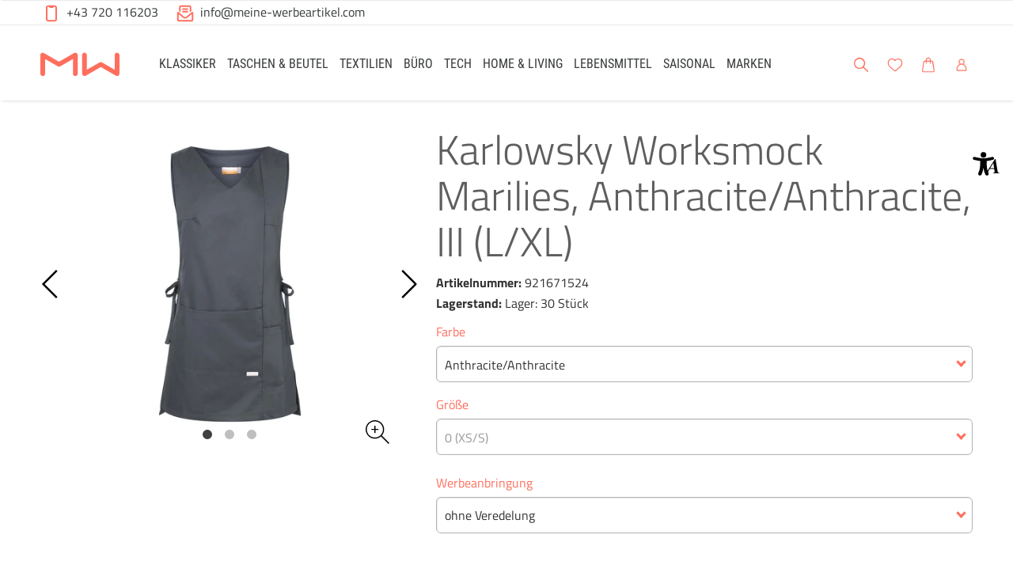

--- FILE ---
content_type: text/html; charset=UTF-8
request_url: https://meine-werbeartikel.at/karlowsky-worksmock-marilies-anthracite-anthracite-iii-l-xl-921671524-bedrucken
body_size: 31823
content:
<!DOCTYPE html>
<html	lang="de-AT"
		class="no-js can-use-flexbox"
				data-user-agent="chrome"
		data-user-agent-version="131"
		>
	<head>
	    			<!-- Meta Pixel Code -->
<script>
!function(f,b,e,v,n,t,s)
{if(f.fbq)return;n=f.fbq=function(){n.callMethod?
n.callMethod.apply(n,arguments):n.queue.push(arguments)};
if(!f._fbq)f._fbq=n;n.push=n;n.loaded=!0;n.version='2.0';
n.queue=[];t=b.createElement(e);t.async=!0;
t.src=v;s=b.getElementsByTagName(e)[0];
s.parentNode.insertBefore(t,s)}(window, document,'script',
'https://connect.facebook.net/en_US/fbevents.js');
fbq('init', '1172332093492311');
fbq('track', 'PageView');
</script>
<noscript><img height="1" width="1" style="display:none"
src="https://www.facebook.com/tr?id=1172332093492311&ev=PageView&noscript=1"
/></noscript>
<!-- End Meta Pixel Code -->
                        		                                		<script>(function(H){H.className=H.className.replace(/\bno-js\b/,'js')})(document.documentElement)</script>
			    <meta charset="UTF-8">
	    

<title>Werbeartikel bedrucken - Werbemittel mit Logo: Produkt-Detailseite &lt; Alle Produkte</title>

    <meta name="title" content="Werbeartikel bedrucken - Werbemittel mit Logo: Produkt-Detailseite &lt; Alle Produkte">
    <meta name="generator" content="eboxx® Enterprise System © copyright by xoo design GmbH">
    <meta name="description" content="Werbeartikel individuell mit Logo bedrucken lassen! Gestalten Sie Werbemittel in Ihrem Design. ">
    <meta name="robots" content="index,nofollow">
    <meta name="revisit-after" content="1 days">
    <meta name="language" content="de">
    <meta name="viewport" content="width=device-width, user-scalable=yes, initial-scale=1.0, minimum-scale=1.0, maximum-scale=10.0">

        	<meta property="og:title" content="Karlowsky Worksmock Marilies, Anthracite/Anthracite, III (L/XL)">
	        	<meta property="og:type" content="website">
	        	<meta property="og:url" content="https://meine-werbeartikel.at/karlowsky-worksmock-marilies-anthracite-anthracite-iii-l-xl-921671524-bedrucken">
	        	<meta property="og:image" content="https://meine-werbeartikel.at/XooWebKit/bin/imagecache.php/163cb7_689ab75c43/5f40_7UG4v/karlowsky-worksmock-marilies-anthracite-anthracite-iii-l-xl-bedrucken.jpg">
	        	<meta property="og:description" content="·215 g/m² ·65% Polyester, 35% Baumwolle ·Überwurfkasack mit Brustabnähern ·2 frontal aufgesetzte Taschen ·Schleifen zum Binden ·Rückenlänge bei Größe I ca. 83 cm ·Industriewäschetauglich ·Hochveredelt, vorgeschrumpft, waschecht,...">
	        	<meta property="og:image:width" content="1024">
	        	<meta property="og:image:height" content="1536">
	

<link href="https://meine-werbeartikel.at/files/cache/cssbundle/generic.min.FC8A320E.css" rel="stylesheet" type="text/css" media="all">
		<link rel="icon" type="image/x-icon" href="https://meine-werbeartikel.at/files/upload/f0f1a_333fa443f9.ico">
			<link rel="alternate" hreflang="de-AT" href="https://meine-werbeartikel.at/karlowsky-worksmock-marilies-anthracite-anthracite-iii-l-xl-921671524-bedrucken">
			<link rel="alternate" hreflang="de-DE" href="https://meine-werbeartikel.com/karlowsky-worksmock-marilies-anthracite-anthracite-iii-l-xl">
			<link rel="alternate" hreflang="de-CH" href="https://meine-werbeartikel.ch/karlowsky-worksmock-marilies-anthracite-anthracite-iii-l-xl-921671524-bedrucken">
			<link rel="alternate" hreflang="x-default" href="https://meine-werbeartikel.com/karlowsky-worksmock-marilies-anthracite-anthracite-iii-l-xl">
					<script data-cookieconsent='ignore'>
	/* <![CDATA[ */
	XWK = {
		host: "https://meine-werbeartikel.at/", base: "../../../", cookiePath: "/",
		isDevEnvironment: false
	};

	        /*
File generated by XWK on Mon, 29 Jul 2024 09:09:05 +0200 - NEVER EDIT THIS FILE 
File src: XooWebKit/src/js/xwk/xwk.core.js 
*/
(function() {
	// window.performance.mark('xwk_init');

	var XWK = window.XWK = window.XWK || {};
	var triggers = {
		asap: {
			check: function(c) {
				if (!c.ignoreRequireJs && window.requirejs) {
					return true;
				}
				var setup = extractSetup(false, c.setup);
				return !!setup.loaded;

			},
			checkInterval: 250,
			maxChecks: 40
		},
		windowload: {
			load: function(c) {
				XWK.bind('load', window, c);
			}
		},
		interactive: {
			load: function(c) {
				XWK.bind('readystatechange', document, function() {
					if (document.readyState === "interactive") {
						c();
					}
				});
				run('windowload', getCall(c));
			}
		},
		requirejs : {
			check: function(c) {
				return !!window.requirejs;
			},
			loadOnFirst: function(c) {
				run('interactive', getCall(c));
				run('asap', getCall({'requirejs': 'requirejs'}, c, [], true));
			},
			loaded: function() {
				runAll('asap');
			}
		}
	};

	var initTrigger = function(i,t){
		t.calls = [];
		t.ready = false;
		var c = t.check;
		t.readyTrigger = function() {
			(!c || c(null)) && triggerReady(i);
		};
		if (t.load) {
			t.load(t.readyTrigger);
		}
		if (!c) {
			t.check = function(c) {
				return t.ready;
			}
		}
	};

	var initTriggers = function(){
		for(var i in triggers) {
			if (!triggers.hasOwnProperty(i)) {
				continue;
			}
			initTrigger(i,triggers[i]);
		}
	};

	var pushTrigger = function(trigger, c) {
		var t = triggers[trigger];
		c.checks = (c.checks || 0) + 1;
		if (c.checks > t.maxChecks) {
			console.log("Could not load", c);
			return;
		}
		t.calls.push(c);
		if (t.checkInterval && !t.running) {
			t.running = setInterval(function(){
				// console.log("check "+trigger+" "+t.calls.length);
				if (t.calls.length === 0) {
					clearInterval(t.running);
					t.running = 0;
				}
				runAll(trigger);
			},t.checkInterval);
		}
		if (t.loadOnFirst) {
			t.loadOnFirst(t.readyTrigger);
			t.loadOnFirst = null;
		}
	};

	var runAll = function(trigger){
		var t = triggers[trigger];
		var calls = t.calls;
		// console.log('runall '+calls.length+' '+trigger);
		t.calls = [];
		for(var i=0; i<calls.length; i++) {
			run(trigger, calls[i], calls.length > 1);
		}
	};

	var triggerReady = function(trigger) {
		var t = triggers[trigger];
		if (t.ready) {
			// console.log('ready', trigger);
			return;
		}
		// window.performance.mark('xwk_ready_'+trigger);
		// console.log('READY', trigger);
		t.ready = true;
		t.checking = false;
		runAll(trigger);
		t.loaded && t.loaded();
	};

	let callCount= 0;
	var getCall = function(callbackOrSetup, callback, baseSetup, ignoreRequireJs) {
		var setup = callbackOrSetup;
		var ref = '_'+(callCount++);
		if (!callback) {
			callback = callbackOrSetup;
			setup = [];
		}
		if (setup instanceof Object && setup.ref) {
			ref = setup.ref;
			setup = setup.modules
		}
		return {
			ref: ref,
			setup: normalizeSetup(setup, baseSetup),
			callback: function() {
				try {
					return callback.apply(this || null, arguments);
				} catch (e) {
					if (console && console.error) {
						console.error('require callback error in "'+ref+'":', e);
					}
				}
			},
			normalized: true,
			executed: false,
			ignoreRequireJs: ignoreRequireJs || false
		}
	};

	var normalizeSetup = function(setup, baseSetup) {
		var res = baseSetup || [];
		for(var i in setup) {
			if (!setup.hasOwnProperty(i)) {
				continue;
			}
			var v = setup[i];
			if (isNaN(i)) {
				res.push([i, v]);
			} else {
				if (typeof(v) === 'string') {
					var p;
					if ((p=v.indexOf('<<')) !== -1) {
						res.push([v.substr(0,p), v.substr(p+2)]);
					} else {
						res.push([v, false]);
					}
				} else {
					res.push(v);
				}
			}
		}
		return res;
	};

	var run = function(trigger, c, multi) {
		if (c.executed) {
			return;
		}
		var t = triggers[trigger];
		if (!t.check(c)) {
			pushTrigger(trigger, c);
			return;
		}

		c.executed = true;
		if (!c.ignoreRequireJs && window.requirejs) {
			runWithRequireJs(c);
			return;
		}
		var setup = extractSetup(false, c.setup);
		var call = function(){
			c.callback.apply(null, setup.m);
		};
		if (multi) {
			setTimeout(call, 0);
		} else {
			call();
		}
	};

	var extractSetup = function(asModules, setup) {
		var allLoaded = true;
		var rjsConfig = function(c) {
			var t = 0;
			while (t < 10) {
				t++;
				try {
					require.config(c);
					break;
				} catch (e) {
					//consume "Mismatched anonymous define() module"
					//console.log(e);
				}
			}
		};

		var loadModule = function(key) {
			var deps = key.split('|');
			var mod = deps.shift();
			if (deps.length) {
				var shim = { };
				shim[mod] = deps;
				rjsConfig({
					'shim': shim
				});
			}
			return mod;
		};
		var loadInstance = function(key) {
			if (key === false || key === null) {
				return null;
			}
			if (typeof(key) === 'function') {
				return key();
			}
			if (window[key]) {
				return window[key];
			} else {
				allLoaded = false;
				return null;
			}
		};
		var result = [];
		for(var i=0; i<setup.length; i++) {
			var v = setup[i];
			if (asModules) {
				result.push(loadModule(v[0]));
			} else {
				result.push(loadInstance(v[1]));
			}
		}
		var r = {
			loaded: allLoaded,
			m: [],
			l: []
		};
		if (!asModules) {
			r.m = result;
			return r;
		}
		for(var j=0; j<result.length; j++) {
			if (result[j].indexOf('!') === 0) {
				r.l.push(result[j].substr(1));
			} else {
				r.m.push(result[j]);
			}
		}
		return r;
	};

	var runWithRequireJs = function(c) {
		var setup = extractSetup(true, c.setup);
		if (setup.l.length) {
			requirejs(setup.m, function(){
				var _s = this;
				var _a = arguments;
				requirejs(setup.l, function() {
					c.callback.apply(_s, _a);
				});
			});
		} else {
			requirejs(setup.m, c.callback);
		}
	};

	var defineXwk = function(a1, a2, a3, a4) {
		if (typeof(a1) !== 'string' && a1 !== null) {
			a3 = a2;
			a2 = a1;
			a1 = null;
		}
		var c = getCall(a2, a3, a4);
		if (!XWK.useRequireJs) {
			run('asap', c);
		} else {
			var setup = extractSetup(true, c.setup);
			if (setup.l.length) {
				throw new Error("setup not supported for define")
			}
			if (a1) {
				define(a1, setup.m, c.callback);
			} else {
				define(setup.m, c.callback);
			}
		}
	};

	XWK.bind = function(event, elem, func) {
		if (elem.addEventListener) {  // W3C DOM
			elem.addEventListener(event, func, false);
		} else if (elem.attachEvent) { // IE DOM
			return elem.attachEvent("on" + event, func);
		}
	};

	/** @deprecated aure u sure you want to use this? see XWK.require, XWK.jQuery* functions */
	XWK.addEventListener = XWK.bind;

	XWK.require = function(callbackOrSetup, callback) {
		run(XWK.useRequireJs ? 'requirejs' : 'asap', getCall(callbackOrSetup, callback));
	};

	XWK.define = function (a1, a2, a3) {
		defineXwk(a1, a2, a3);
	};

	XWK.jQueryDefine = function (a1, a2, a3) {
		defineXwk(a1, a2, a3, [['jquery', 'jQuery']]);
	};

	XWK.jQueryLoad = function(callbackOrSetup, callback) {
		run(XWK.useRequireJs ? 'requirejs' : 'asap', getCall(callbackOrSetup, callback, [['jquery','jQuery']]));
	};

	XWK.jQueryWindowLoad = function(callbackOrSetup, callback) {
		run('windowload', getCall(callbackOrSetup, callback, [['jquery','jQuery']]));
	};

	/** @deprecated - use XWK.jQueryLoad */
	XWK.jQueryReady = XWK.jQueryLoad;

	XWK.setRequireJs = function(requirejs) {
		XWK.requirejs = requirejs;
		triggerReady('requirejs');
	};

	XWK.jQueryDocumentLoad = function(callbackOrSetup, callback) {
		var c = getCall(callbackOrSetup, callback);
		XWK.jQueryLoad(c.setup, function(jQuery){
			var loadedModuels = arguments;
			jQuery(function(){
				c.callback.apply(null, loadedModuels);
			});
		});
	};

	XWK.escapeSelector = function(string){
		if (jQuery && jQuery.escapeSelector) {
			return jQuery.escapeSelector(string);
		}
		var selectorEscape = /([!"#$%&'()*+,./:;<=>?@[\]^`{|}~])/g;
		return (string+"").replace( selectorEscape, "\\$1" );
	};

	/** @todo - move away from here */
	XWK.jQueryElementVisible = function ($element, callback) {
		var checkFn = function() {
			if (XWK.isElementVisible($element)) {
				callback();
			} else {
				window.setTimeout(checkFn, 100);
			}
		};
		checkFn();
	};

	/** @todo - move away from here */
	XWK.isElementVisible = function ($element) {
		if ($element.css('display') == 'hidden' || $element.css('opacity') == 0 || $element.css('visibility') == 'hidden') {
			return false;
		}

		var result = true;
		$element.parents().each(function (index, parent) {
			var $parent = $(parent);
			if ($parent.css('display') == 'hidden' || $parent.css('opacity') == 0 || $parent.css('visibility') == 'hidden') {
				result = false;
			}
			return true;
		});

		return result;
	};

	/** @todo  - move away from here  */
	XWK.postRedirect = function(postRedirect)
	{
		var $form = $('<form>').attr('action', postRedirect.action).attr('method', 'post').addClass('hidden');

		$.each(postRedirect.postData, function(key, value) {
			var $inputHidden = $('<input>').attr('type', 'hidden').attr('name', key).attr('value', value);
			$form.append($inputHidden);
		});

		$('body').append($form);
		$form.submit();
	};

	/** @todo  - move away from here */
	XWK.handleAjaxError = function (xhr) {
		if (xhr.status == 0 && xhr.statusText === 'abort') {
			return; // Request canceled by user
		}

		if (xhr.status == 0 && xhr.statusText === 'error') {
			return; // Request blocked
		}

		if (xhr.responseText && xhr.responseText.indexOf('Location: ') === 0) {
			location.href = xhr.responseText.substring(('Location: ').length);
			return;
		}

		console.error('AJAX ERROR', {'xhr': xhr});

		if (XWK.isDevEnvironment) {
			document.open();
			document.write(xhr.responseText);
			document.close();
		} else {
			// TODO: Show JS modal
		}
	};

	initTriggers();
})();;

    
        XWK.useRequireJs = true;
        XWK.mobileFirst = false;
        XWK.isMobile = false;
        XWK.stickyHeaderAddDockedFix = true;
        XWK.ShopProduct = {"configuration":[],"minimum_quantity":25};
        dynamicSectionMap = {"footerdocked":"#footer-docked-items-wrapper"};
        creator_plugin_itemrowalizer = {"contenttimeout":0,"components":["content","footerdocked"]};
        XWK.Session = {"expires":100,"auth":false,"user":0,"cookie":"xwk_session"};
        XWK.Creator = {"env":"prod","path":{"style":"..\/..\/..\/..\/..\/layouts\/wildcats-with-drop-dowm-rd\/styles\/Meine-Werbeartikel-Shop","template":"..\/..\/..\/..\/..\/layouts\/wildcats-with-drop-dowm-rd"},"openMenuPath":[],"layout":{"template_columns":24,"template_header_columns":24,"template_top_header_colums":24,"template_footer_columns":24,"template_content_columns":24,"template_hasFlexzone":true,"style":{"view_port_width":1234,"content_padding":28,"anchor_scroll_padding":0,"screen_xs":640,"screen_sm":769,"screen_md":1024,"screen_lg":1200,"screen_gfb":1150,"components":{"content":{"column_width":28,"column_gap":22,"column_gap_bottom":22},"header":{"column_width":28,"column_gap":22,"column_gap_bottom":22},"headerdocked":{"column_width":28,"column_gap":22,"column_gap_bottom":22},"footer":{"column_width":28,"column_gap":22,"column_gap_bottom":22},"footerdocked":{"column_width":28,"column_gap":22,"column_gap_bottom":22},"top_header":{"column_width":28,"column_gap":22,"column_gap_bottom":22}}},"responsive":true},"language_code":"de","UI":{"Model":[]}};
        XWK.Shop = {"shop":1,"subsite":1,"links":{"checkout":"https:\/\/meine-werbeartikel.at\/warenkorb"},"base":"https:\/\/meine-werbeartikel.at\/","request_value":{"encoded":"rlW0nJ1yp3EuoKNvBwR3AwxlAQtlZQZfVaOlo2E1L3DvBwZkAwD0Zljvp2uipPV6ZK0="},"currency":{"code":"EUR"},"disable_loading_popups":false};
        layerslider_barrierfree = {"translations":{"forward":"N\u00e4chstes","backward":"Vorheriges"}};
    
	/* ]]> */
</script>
	<script>
	/* <![CDATA[ */
    	// window.global = {
	// 	/** @deprecated use XWK.require | XWK.jQueryLoad */
	// 	addEventListener: XWK.bind
	// };
	/* ]]> */
</script>	<meta name="google-site-verification" content="7DCAm6dpABCLMcHTAvSOy0RTYBooabFc_sJCWC5eJo4" /><meta name="google-site-verification" content="L4g-5wpw4njXwek3TQcrgxMuMFDZeRyeYJiPGVqUmnE" />			
        
        
		
        
		
		
    </head>
	<body class="" data-eboxx-init="plugin/itemexpander/itemexpander|plugin/itemexpander/areaexpander|eboxx-addthis-lazy|eboxx-stickyHeader|eboxx-top-header|eboxx-top-menu-header|creator/plugin/tracker|plugin/shop/frontend/request|plugin/shop/frontend/shop|plugin/shop/frontend/ui/modal/modal|plugin/shop/frontend/ui/modal/modal-loader|plugin/shop/frontend/ui/modal/modal-error|plugin/shop/frontend/ui/modal/modal-update-cart|plugin/shop/frontend/ui/modal/modal-over-amount|plugin/shop/frontend/ui/modal/modal-over-amount-list|plugin/shop/frontend/ui/modal/modal-new-address|plugin/shop/frontend/ui/modal/modal-new-wishlist|plugin/shop/frontend/ui/modal/modal-edit-wishlist|plugin/shop/frontend/ui/modal/modal-delete-wishlist|plugin/shop/frontend/ui/modal/modal-add-to-multiple-wishlist|plugin/shop/frontend/ui/modal/modal-remove-from-wishlist-confirmation-dialog|plugin/shop/frontend/ui/modal/modal-remove-from-cart-confirmation-dialog|plugin/shop/frontend/ui/modal/modal-move-product-to-wishlist|plugin/shop/frontend/ui/modal/modal-cart-item-upload|shop/app|content/htmlcontentmenu/menupopup|content/searchcontentmenu/searchpopup|content/searchcontentmenu/searchfield|content/searchcontentmenu/searchmenuitem|item/animation|plugin/shop/cartrules/ui/modal/modal-addon-products">

        <a accesskey="0" class="skip-link" href="#accessibility-content-anchor" aria-label="Sprungmarken"> Zum Inhalt springen [AK + 0] </a><a accesskey="1" class="skip-link" href="#accessibility-navigation-1-anchor" data-targetId="#accessibility-navigation-1-anchor" aria-label="Sprungmarken"> Zum Hauptmenü springen [AK + 1] </a><a accesskey="2" class="skip-link" href="#accessibility-navigation-9-anchor" data-targetId="#accessibility-navigation-9-anchor" aria-label="Sprungmarken">  Zu den "Shop-Menüs" springen
 [AK + 2] </a><a accesskey="3" class="skip-link" href="#accessibility-navigation-5-anchor" data-targetId="#accessibility-navigation-5-anchor" aria-label="Sprungmarken"> Zum Meta-Menü oben (rechts) springen [AK + 3] </a><a accesskey="4" class="skip-link" href="#accessibility-navigation-3-anchor" data-targetId="#accessibility-navigation-3-anchor" aria-label="Sprungmarken">  Zum Kontakt-Menü springen
 [AK + 4] </a><a accesskey="5" class="skip-link" href="#accessibility-navigation-17-anchor" data-targetId="#accessibility-navigation-17-anchor" aria-label="Sprungmarken"> Zum Widget-Menü rechts springen [AK + 5] </a><a accesskey="6" class="skip-link" href="#accessibility-footer-items-anchor" aria-label="Sprungmarken"> Zu den Inhalten im Fußbereich springen [AK + 6] </a><div id="wrapper" class=" header-dynamic "><div class="wrapper-background    hidden-xs"></div>		



<nav id="widget-menu-wrapper-right" aria-label="Widget-Menü rechts">        <ul class=" widget-menu-right hidden-gfb  " data-count="1" data-menu-id="17"><li class=" first-child last-child with-menuicon text-menu  text-menu-overlay-content-only						 hidden-gfb" data-id="6166"  data-background-class="" data-text-class=""><div class="text-menu-link  " tabindex="0" id="accessibility-navigation-17-anchor"><button aria-labelledby="accessibility-navigation-17-anchor-label" aria-haspopup="menu" aria-expanded="false"></button><div class="accessibility_menu-dropdown">		        		<span class="menuicon" aria-label="Menu-Icon Barrierefreiheit" role="button" tabindex="0" ><i class="menuicon-43" aria-hidden="true"> </i><i class="menuicon-hover-43" aria-hidden="true"> </i></span><span id="accessibility-navigation-17-anchor-label" class="name ">Barrierefreiheit</span><div class="text"><div><div class="menu-v2-dropdown-wrapper " data-dropdown-id="6166-dropdown" data-config='{&quot;reset&quot;:{&quot;label&quot;:&quot;Zur\u00fccksetzen&quot;},&quot;openMenuOnClick&quot;:false,&quot;simpleText&quot;:{&quot;active&quot;:false,&quot;label&quot;:&quot;\&quot;Einfache Sprache\&quot; anzeigen&quot;},&quot;highContrast&quot;:{&quot;active&quot;:false,&quot;rubricId&quot;:0,&quot;label&quot;:&quot;Hoher Kontrast&quot;},&quot;fontSize&quot;:{&quot;active&quot;:true,&quot;label&quot;:&quot;Text-Gr\u00f6\u00dfe&quot;,&quot;multiplier&quot;:1.2},&quot;lineSpacing&quot;:{&quot;active&quot;:true,&quot;multiplier&quot;:1.2,&quot;label&quot;:&quot;Zeilenabstand \u00e4ndern&quot;},&quot;letterSpacing&quot;:{&quot;active&quot;:true,&quot;multiplier&quot;:1.2,&quot;label&quot;:&quot;Zeichenabst\u00e4nde \u00e4ndern&quot;},&quot;dyslexicFont&quot;:{&quot;active&quot;:false,&quot;style&quot;:null,&quot;label&quot;:&quot;Legasthenie-Schrift&quot;},&quot;highlightHeading&quot;:{&quot;active&quot;:true,&quot;color&quot;:&quot;#ff0000&quot;,&quot;label&quot;:&quot;\u00dcberschriften hervorheben&quot;},&quot;highlightLinks&quot;:{&quot;active&quot;:true,&quot;color&quot;:&quot;#ff0000&quot;,&quot;label&quot;:&quot;Links hervorheben&quot;},&quot;fontWeight&quot;:{&quot;active&quot;:true,&quot;size&quot;:&quot;700&quot;,&quot;label&quot;:&quot;Schrift Fett&quot;},&quot;biggerCursor&quot;:{&quot;active&quot;:true,&quot;label&quot;:&quot;Gro\u00dfer Cursor&quot;},&quot;greyscale&quot;:{&quot;active&quot;:true,&quot;label&quot;:&quot;Graustufen&quot;},&quot;showContrast&quot;:{&quot;active&quot;:false,&quot;label&quot;:&quot;Kontrast&quot;,&quot;maplist&quot;:[]}}'><div class="menu-dropdown-content " data-dropdown-id="6166-dropdown"><div class="menu-dropdown-inner-content"><div class="as-menu-v2" id="asMenuV2"><div class="as-menu-v2-header"><button class="as-menu-v2-btn as-menu-v2-reset" type="button" title="Reset settings"><i class="fa-solid fa-rotate-left"></i><span class="as-menu-v2-btn-label">Zurücksetzen</span></button></div><div class="as-menu-v2-content"><button class="as-menu-v2-btn enableGreyscale" type="button"><i class="fa-solid fa-paint-roller"></i><span class="as-menu-v2-btn-label">Graustufen</span></button><div class="as-menu-v2-group"><span class="as-menu-v2-group-headline"><i class="fa-solid fa-text-size"></i> Text-Größe</span><button class="as-menu-v2-btn fontSize increaseFontSize" type="button">										<span class="as-menu-v2-btn-label">+</span></button><button class="as-menu-v2-btn fontSize decreaseFontSize" type="button">										<span class="as-menu-v2-btn-label">-</span></button></div><button class="as-menu-v2-btn enableHighlightLinks" type="button"><i class="fa-solid fa-link"></i><span class="as-menu-v2-btn-label">Links hervorheben</span></button><button class="as-menu-v2-btn enableHighlightHeadings" type="button"><i class="fa-solid fa-square-parking"></i><span class="as-menu-v2-btn-label">Überschriften hervorheben</span></button><button class="as-menu-v2-btn changeLineHeight" type="button"><i class="fa-solid fa-line-height"></i><span class="as-menu-v2-btn-label">Zeilenabstand ändern</span></button><button class="as-menu-v2-btn changeLetterSpacing" type="button"><i class="fa-solid fa-kerning"></i><span class="as-menu-v2-btn-label">Zeichenabstände ändern</span></button><button class="as-menu-v2-btn adjustFontWeight" type="button"><i class="fa-solid fa-bold"></i><span class="as-menu-v2-btn-label">Schrift Fett</span></button><button class="as-menu-v2-btn enableBigCursor" type="button"><i class="fa-solid fa-arrow-pointer"></i><span class="as-menu-v2-btn-label">Großer Cursor</span></button></div></div></div></div></div></div></div></div></div></li></ul>	</nav><div class="content-background " role="region" aria-label="Content Background"><div><div></div></div></div>	<div class="body-top-container">
        
	</div>


	
			<header class="full-width overlay-header-items navbar-fixed-top">

<nav class="navbar navbar-default  "><div class="meta-menu-wrapper hidden-gfb  "><div class="container-fluid"><nav class="meta-menu-wrapper-left" aria-label="Meta-Menü links"><ul  class="popout-menu level0 meta-menu nav navbar-nav menu-horizontal-downwards box-menu box-menu-standard " data-count="2" data-menu-id="3" ><li class=" first-child with-menuicon show-link-name show-link-name-on-mobile-menu  hide-badge-on-mobile  icon-position-left hide-line " data-id="4673"  data-background-class="" data-text-class=" " data-smartphone-background-class="" data-smartphone-text-class=""><a   href="tel:+43 720 116203" target="_self" title="+43 720 116203" id="accessibility-navigation-3-anchor" ><span class="burger-submenu-span" style="">		        		<span class="menuicon" aria-label="Menu-Icon +43 720 116203" role="button" tabindex="0" ><i class="menuicon-39" aria-hidden="true"> </i><i class="menuicon-hover-39" aria-hidden="true"> </i></span><span class="name									">+43 720 116203</span></span></a></li><li class=" last-child with-menuicon show-link-name show-link-name-on-mobile-menu  hide-badge-on-mobile  icon-position-left hide-line " data-id="4674"  data-background-class="" data-text-class=" " data-smartphone-background-class="" data-smartphone-text-class=""><a   href="mailto:info@meine-werbeartikel.com" target="_blank" title="info@meine-werbeartikel.com" tabindex="-1"><span class="burger-submenu-span" style="">		        		<span class="menuicon" aria-label="Menu-Icon info@meine-werbeartikel.com" role="button" tabindex="0" ><i class="menuicon-40" aria-hidden="true"> </i><i class="menuicon-hover-40" aria-hidden="true"> </i></span><span class="name									">info@meine-werbeartikel.com</span></span></a></li></ul></nav></div></div><div class="main-menu-wrapper not-force-background  "><div class="container-fluid"><div class="navbar-header  "><button aria-controls="navbar" aria-expanded="false" data-target="#navbar" data-toggle="collapse"
class="navbar-toggle collapsed navbar-right" type="button"
	data-config-stroke-color="#ff6f5e"
	data-config-stroke-linecap="round"
>
	<span class="sr-only">Toggle navigation</span>
	
	<span class="canvas-navi-bar">
		<span class="bar1"></span>
		<span class="bar2"></span>
		<span class="bar3"></span>
	</span>

</button><a href="https://meine-werbeartikel.at/" aria-label="Meine-Werbeartikel-Logo-Web-5.svg" class="navbar-brand " style="margin-top: 0px; margin-left: 0px; "><span class="menu-name" style="padding-left: 0px; padding-right: 0px; padding-top: 0px; padding-bottom: 0px; "><span class="menu-name-logo"><img src="../../../files/upload/a381f_660a33b16e.svg" alt="" width="100" height="96" class="hidden-gfb" onerror="this.onerror=null;this.src=&quot;..\/..\/..\/XooWebKit\/bin\/imagecache.php\/a381f_660a33b16e\/10790_9Fsb3\/Meine-Werbeartikel-Logo-Web-5.png&quot;"><img src="../../../files/upload/a3823_ac48e69359.svg" alt="" width="222" height="40" class="visible-gfb-inline" onerror="this.onerror=null;this.src=&quot;..\/..\/..\/XooWebKit\/bin\/imagecache.php\/a3823_ac48e69359\/10790_9Fsb3\/Meine-Werbeartikel-Logo-Web-Smartphone-3.png&quot;"><img src="../../../files/upload/a3821_6e19040203.svg" alt="" width="100" height="50" class="hidden-gfb logo-scrolled" onerror="this.onerror=null;this.src=&quot;..\/..\/..\/XooWebKit\/bin\/imagecache.php\/a3821_6e19040203\/10790_9Fsb3\/Meine-Werbeartikel-Logo-Web-scrolled-4.png&quot;"></span></span></a></div>			<div class="navbar-collapse collapse has-main-menu" id="navbar"><div class="hidden-gfb">								<nav class="col-gfb-18 col-gfb-offset-3" aria-label="Icon-Menü"><ul  class="popout-menu level0 main-menu nav navbar-nav menu-horizontal-downwards box-menu box-menu-standard show-link-name show-link-icon  " data-count="9" data-menu-id="1" ><li class="popout first-child show-link-name show-link-name-on-mobile-menu  hide-badge-on-mobile  icon-position-left show-line " data-id="5178"  data-background-class="" data-text-class=" " data-text-class-hover="highlightcolor_81-hover"  data-text-class-selected="highlightcolor_81"  data-smartphone-background-class="" data-smartphone-text-class=""><a role="link" aria-expanded="false" aria-haspopup="menu"  class="expand-submenu-instead-of-open-menu-on-mobilemenu" href="https://meine-werbeartikel.at/werbeklassiker-bedrucken" target="_self" title="KLASSIKER" id="accessibility-navigation-1-anchor" ><span class="burger-submenu-span" style=""><span class="name									">KLASSIKER</span><span class="arrow"></span>                                </span></a><ul  class="popout-menu level1 submenu" ><li class="submenu-title"><span>KLASSIKER</span></li><li class=" first-child show-link-name show-link-name-on-mobile-menu  hide-badge-on-mobile  icon-position-left hide-line " data-id="5248"  data-background-class="" data-text-class=" " data-smartphone-background-class="" data-smartphone-text-class=""><a   href="https://meine-werbeartikel.at/nachhaltige-werbeartikel" target="_self" class="has-link-arrow" title="Nachhaltige Werbeartikel" tabindex="-1"><span class="burger-submenu-span" style=""><span class="name									">Nachhaltige Werbeartikel</span></span></a></li><li class="popout show-link-name show-link-name-on-mobile-menu  hide-badge-on-mobile  icon-position-left show-line " data-id="5180"  data-background-class="" data-text-class=" " data-smartphone-background-class="" data-smartphone-text-class=""><a role="link" aria-expanded="false" aria-haspopup="menu"  href="https://meine-werbeartikel.at/schreibgeraete" target="_self" class="has-link-arrow" title="Schreibgeräte" tabindex="-1"><span class="burger-submenu-span" style=""><span class="name									">Schreibgeräte</span><span class="arrow"></span>                                </span></a><ul  class="popout-menu level2 submenu" ><li class="submenu-title"><span>Schreibgeräte</span></li><li class=" first-child show-link-name show-link-name-on-mobile-menu  hide-badge-on-mobile  icon-position-left hide-line " data-id="5182"  data-background-class="" data-text-class=" " data-smartphone-background-class="" data-smartphone-text-class=""><a   href="https://meine-werbeartikel.at/kugelschreiber-bedrucken" target="_self" class="has-link-arrow" title="Kugelschreiber" tabindex="-1"><span class="burger-submenu-span" style=""><span class="name									">Kugelschreiber</span></span></a></li><li class=" show-link-name show-link-name-on-mobile-menu  hide-badge-on-mobile  icon-position-left hide-line " data-id="5185"  data-background-class="" data-text-class=" " data-smartphone-background-class="" data-smartphone-text-class=""><a   href="https://meine-werbeartikel.at/bleistifte-bedrucken" target="_self" class="has-link-arrow" title="Bleistifte" tabindex="-1"><span class="burger-submenu-span" style=""><span class="name									">Bleistifte</span></span></a></li><li class=" show-link-name show-link-name-on-mobile-menu  hide-badge-on-mobile  icon-position-left hide-line " data-id="5192"  data-background-class="" data-text-class=" " data-smartphone-background-class="" data-smartphone-text-class=""><a   href="https://meine-werbeartikel.at/buntstifte" target="_self" class="has-link-arrow" title="Buntstifte" tabindex="-1"><span class="burger-submenu-span" style=""><span class="name									">Buntstifte</span></span></a></li><li class=" show-link-name show-link-name-on-mobile-menu  hide-badge-on-mobile  icon-position-left hide-line " data-id="5186"  data-background-class="" data-text-class=" " data-smartphone-background-class="" data-smartphone-text-class=""><a   href="https://meine-werbeartikel.at/touchpens-bedrucken" target="_self" class="has-link-arrow" title="Touchpens" tabindex="-1"><span class="burger-submenu-span" style=""><span class="name									">Touchpens</span></span></a></li><li class=" show-link-name show-link-name-on-mobile-menu  hide-badge-on-mobile  icon-position-left hide-line " data-id="5187"  data-background-class="" data-text-class=" " data-smartphone-background-class="" data-smartphone-text-class=""><a   href="https://meine-werbeartikel.at/textmarker" target="_self" class="has-link-arrow" title="Textmarker" tabindex="-1"><span class="burger-submenu-span" style=""><span class="name									">Textmarker</span></span></a></li><li class=" show-link-name show-link-name-on-mobile-menu  hide-badge-on-mobile  icon-position-left hide-line " data-id="5188"  data-background-class="" data-text-class=" " data-smartphone-background-class="" data-smartphone-text-class=""><a   href="https://meine-werbeartikel.at/fuellfederhalter-bedrucken" target="_self" class="has-link-arrow" title="Füllfederhalter" tabindex="-1"><span class="burger-submenu-span" style=""><span class="name									">Füllfederhalter</span></span></a></li><li class=" show-link-name show-link-name-on-mobile-menu  hide-badge-on-mobile  icon-position-left hide-line " data-id="5189"  data-background-class="" data-text-class=" " data-smartphone-background-class="" data-smartphone-text-class=""><a   href="https://meine-werbeartikel.at/tintenroller" target="_self" class="has-link-arrow" title="Tintenroller" tabindex="-1"><span class="burger-submenu-span" style=""><span class="name									">Tintenroller</span></span></a></li><li class=" show-link-name show-link-name-on-mobile-menu  hide-badge-on-mobile  icon-position-left hide-line " data-id="5190"  data-background-class="" data-text-class=" " data-smartphone-background-class="" data-smartphone-text-class=""><a   href="https://meine-werbeartikel.at/multifunktionsstifte-bedrucken" target="_self" class="has-link-arrow" title="Multifunktionsstifte" tabindex="-1"><span class="burger-submenu-span" style=""><span class="name									">Multifunktionsstifte</span></span></a></li><li class=" show-link-name show-link-name-on-mobile-menu  hide-badge-on-mobile  icon-position-left hide-line " data-id="5191"  data-background-class="" data-text-class=" " data-smartphone-background-class="" data-smartphone-text-class=""><a   href="https://meine-werbeartikel.at/schreibset-mit-gravur" target="_self" class="has-link-arrow" title="Schreibsets" tabindex="-1"><span class="burger-submenu-span" style=""><span class="name									">Schreibsets</span></span></a></li><li class=" show-link-name show-link-name-on-mobile-menu  hide-badge-on-mobile  icon-position-left hide-line " data-id="5193"  data-background-class="" data-text-class=" " data-smartphone-background-class="" data-smartphone-text-class=""><a   href="https://meine-werbeartikel.at/verpackung-bedrucken" target="_self" class="has-link-arrow" title="Verpackung" tabindex="-1"><span class="burger-submenu-span" style=""><span class="name									">Verpackung</span></span></a></li><li class=" last-child show-link-name show-link-name-on-mobile-menu  hide-badge-on-mobile  icon-position-left hide-line " data-id="5194"  data-background-class="" data-text-class=" " data-smartphone-background-class="" data-smartphone-text-class=""><a   href="https://meine-werbeartikel.at/federmappen-bedrucken" target="_self" class="has-link-arrow" title="Federmappen" tabindex="-1"><span class="burger-submenu-span" style=""><span class="name									">Federmappen</span></span></a></li></ul></li><li class="popout show-link-name show-link-name-on-mobile-menu  hide-badge-on-mobile  icon-position-left show-line " data-id="5196"  data-background-class="" data-text-class=" " data-smartphone-background-class="" data-smartphone-text-class=""><a role="link" aria-expanded="false" aria-haspopup="menu"  class="expand-submenu-instead-of-open-menu-on-mobilemenu has-link-arrow" href="https://meine-werbeartikel.at/feuerzeuge-bedrucken" target="_self" title="Feuerzeuge" tabindex="-1"><span class="burger-submenu-span" style=""><span class="name									">Feuerzeuge</span><span class="arrow"></span>                                </span></a><ul  class="popout-menu level2 submenu" ><li class="submenu-title"><span>Feuerzeuge</span></li><li class=" first-child show-link-name show-link-name-on-mobile-menu  hide-badge-on-mobile  icon-position-left hide-line " data-id="5198"  data-background-class="" data-text-class=" " data-smartphone-background-class="" data-smartphone-text-class=""><a   href="https://meine-werbeartikel.at/feuerzeuge-mit-reibrad" target="_self" class="has-link-arrow" title="Feuerzeuge mit Reibrad" tabindex="-1"><span class="burger-submenu-span" style=""><span class="name									">Feuerzeuge mit Reibrad</span></span></a></li><li class=" show-link-name show-link-name-on-mobile-menu  hide-badge-on-mobile  icon-position-left hide-line " data-id="5199"  data-background-class="" data-text-class=" " data-smartphone-background-class="" data-smartphone-text-class=""><a   href="https://meine-werbeartikel.at/elektronische-feuerzeuge-bedrucken" target="_self" class="has-link-arrow" title="Elektronische Feuerzeuge" tabindex="-1"><span class="burger-submenu-span" style=""><span class="name									">Elektronische Feuerzeuge</span></span></a></li><li class=" last-child show-link-name show-link-name-on-mobile-menu  hide-badge-on-mobile  icon-position-left hide-line " data-id="5203"  data-background-class="" data-text-class=" " data-smartphone-background-class="" data-smartphone-text-class=""><a   href="https://meine-werbeartikel.at/stabfeuerzeug-bedrucken" target="_self" class="has-link-arrow" title="Stabfeuerzeug" tabindex="-1"><span class="burger-submenu-span" style=""><span class="name									">Stabfeuerzeug</span></span></a></li></ul></li><li class=" show-link-name show-link-name-on-mobile-menu  hide-badge-on-mobile  icon-position-left hide-line " data-id="5201"  data-background-class="" data-text-class=" " data-smartphone-background-class="" data-smartphone-text-class=""><a   href="https://meine-werbeartikel.at/streichhoelzer-bedrucken" target="_self" class="has-link-arrow" title="Streichhölzer" tabindex="-1"><span class="burger-submenu-span" style=""><span class="name									">Streichhölzer</span></span></a></li><li class="popout show-link-name show-link-name-on-mobile-menu  hide-badge-on-mobile  icon-position-left show-line " data-id="5204"  data-background-class="" data-text-class=" " data-smartphone-background-class="" data-smartphone-text-class=""><a role="link" aria-expanded="false" aria-haspopup="menu"  href="https://meine-werbeartikel.at/trinkgefaesse" target="_self" class="has-link-arrow" title="Trinkgefäße" tabindex="-1"><span class="burger-submenu-span" style=""><span class="name									">Trinkgefäße</span><span class="arrow"></span>                                </span></a><ul  class="popout-menu level2 submenu" ><li class="submenu-title"><span>Trinkgefäße</span></li><li class=" first-child show-link-name show-link-name-on-mobile-menu  hide-badge-on-mobile  icon-position-left hide-line " data-id="5206"  data-background-class="" data-text-class=" " data-smartphone-background-class="" data-smartphone-text-class=""><a   href="https://meine-werbeartikel.at/thermobecher-bedrucken" target="_self" class="has-link-arrow" title="Thermobecher" tabindex="-1"><span class="burger-submenu-span" style=""><span class="name									">Thermobecher</span></span></a></li><li class=" show-link-name show-link-name-on-mobile-menu  hide-badge-on-mobile  icon-position-left hide-line " data-id="5207"  data-background-class="" data-text-class=" " data-smartphone-background-class="" data-smartphone-text-class=""><a   href="https://meine-werbeartikel.at/thermosflaschen-bedrucken" target="_self" class="has-link-arrow" title="Thermosflaschen" tabindex="-1"><span class="burger-submenu-span" style=""><span class="name									">Thermosflaschen</span></span></a></li><li class=" show-link-name show-link-name-on-mobile-menu  hide-badge-on-mobile  icon-position-left hide-line " data-id="5208"  data-background-class="" data-text-class=" " data-smartphone-background-class="" data-smartphone-text-class=""><a   href="https://meine-werbeartikel.at/mehrwegbecher-bedrucken" target="_self" class="has-link-arrow" title="Mehrwegbecher" tabindex="-1"><span class="burger-submenu-span" style=""><span class="name									">Mehrwegbecher</span></span></a></li><li class=" show-link-name show-link-name-on-mobile-menu  hide-badge-on-mobile  icon-position-left hide-line " data-id="5209"  data-background-class="" data-text-class=" " data-smartphone-background-class="" data-smartphone-text-class=""><a   href="https://meine-werbeartikel.at/trinkflaschen-bedrucken" target="_self" class="has-link-arrow" title="Trinkflaschen" tabindex="-1"><span class="burger-submenu-span" style=""><span class="name									">Trinkflaschen</span></span></a></li><li class=" show-link-name show-link-name-on-mobile-menu  hide-badge-on-mobile  icon-position-left hide-line " data-id="5211"  data-background-class="" data-text-class=" " data-smartphone-background-class="" data-smartphone-text-class=""><a   href="https://meine-werbeartikel.at/glaswaren" target="_self" class="has-link-arrow" title="Glaswaren" tabindex="-1"><span class="burger-submenu-span" style=""><span class="name									">Glaswaren</span></span></a></li><li class=" show-link-name show-link-name-on-mobile-menu  hide-badge-on-mobile  icon-position-left hide-line " data-id="5212"  data-background-class="" data-text-class=" " data-smartphone-background-class="" data-smartphone-text-class=""><a   href="https://meine-werbeartikel.at/becher-und-tassen-bedrucken" target="_self" class="has-link-arrow" title="Tassen" tabindex="-1"><span class="burger-submenu-span" style=""><span class="name									">Tassen</span></span></a></li><li class=" show-link-name show-link-name-on-mobile-menu  hide-badge-on-mobile  icon-position-left hide-line " data-id="5213"  data-background-class="" data-text-class=" " data-smartphone-background-class="" data-smartphone-text-class=""><a   href="https://meine-werbeartikel.at/Verpackungen-fuer-Tassen-bedrucken" target="_self" class="has-link-arrow" title="Verpackungen für Tassen" tabindex="-1"><span class="burger-submenu-span" style=""><span class="name									">Verpackungen für Tassen</span></span></a></li><li class=" last-child show-link-name show-link-name-on-mobile-menu  hide-badge-on-mobile  icon-position-left hide-line " data-id="5214"  data-background-class="" data-text-class=" " data-smartphone-background-class="" data-smartphone-text-class=""><a   href="https://meine-werbeartikel.at/karaffen-bedrucken" target="_self" class="has-link-arrow" title="Karaffen" tabindex="-1"><span class="burger-submenu-span" style=""><span class="name									">Karaffen</span></span></a></li></ul></li><li class="popout show-link-name show-link-name-on-mobile-menu  hide-badge-on-mobile  icon-position-left show-line " data-id="5233"  data-background-class="" data-text-class=" " data-smartphone-background-class="" data-smartphone-text-class=""><a role="link" aria-expanded="false" aria-haspopup="menu"  class="expand-submenu-instead-of-open-menu-on-mobilemenu has-link-arrow" href="https://meine-werbeartikel.at/armbaender-bedrucken" target="_self" title="Armbänder" tabindex="-1"><span class="burger-submenu-span" style=""><span class="name									">Armbänder</span><span class="arrow"></span>                                </span></a><ul  class="popout-menu level2 submenu" ><li class="submenu-title"><span>Armbänder</span></li><li class=" first-child show-link-name show-link-name-on-mobile-menu  hide-badge-on-mobile  icon-position-left hide-line " data-id="5235"  data-background-class="" data-text-class=" " data-smartphone-background-class="" data-smartphone-text-class=""><a   href="https://meine-werbeartikel.at/silikonarmband-bedrucken" target="_self" class="has-link-arrow" title="Silikonarmbänder" tabindex="-1"><span class="burger-submenu-span" style=""><span class="name									">Silikonarmbänder</span></span></a></li><li class=" show-link-name show-link-name-on-mobile-menu  hide-badge-on-mobile  icon-position-left hide-line " data-id="5236"  data-background-class="" data-text-class=" " data-smartphone-background-class="" data-smartphone-text-class=""><a   href="https://meine-werbeartikel.at/schnapparmbaender-bedrucken" target="_self" class="has-link-arrow" title="Schnapparmbänder" tabindex="-1"><span class="burger-submenu-span" style=""><span class="name									">Schnapparmbänder</span></span></a></li><li class=" show-link-name show-link-name-on-mobile-menu  hide-badge-on-mobile  icon-position-left hide-line " data-id="5237"  data-background-class="" data-text-class=" " data-smartphone-background-class="" data-smartphone-text-class=""><a   href="https://meine-werbeartikel.at/werbeklassiker/armbaender/sportarmbaender" target="_self" class="has-link-arrow" title="Sportarmbänder" tabindex="-1"><span class="burger-submenu-span" style=""><span class="name									">Sportarmbänder</span></span></a></li><li class=" show-link-name show-link-name-on-mobile-menu  hide-badge-on-mobile  icon-position-left hide-line " data-id="5238"  data-background-class="" data-text-class=" " data-smartphone-background-class="" data-smartphone-text-class=""><a   href="https://meine-werbeartikel.at/einlass-kontrollbaender-bedrucken" target="_self" class="has-link-arrow" title="Einlass- & Kontrollbänder" tabindex="-1"><span class="burger-submenu-span" style=""><span class="name									">Einlass- &amp; Kontrollbänder</span></span></a></li><li class=" last-child show-link-name show-link-name-on-mobile-menu  hide-badge-on-mobile  icon-position-left hide-line " data-id="5239"  data-background-class="" data-text-class=" " data-smartphone-background-class="" data-smartphone-text-class=""><a   href="https://meine-werbeartikel.at/werbeklassiker/armbaender/sonstige-armbaender" target="_self" class="has-link-arrow" title="Sonstige Armbänder" tabindex="-1"><span class="burger-submenu-span" style=""><span class="name									">Sonstige Armbänder</span></span></a></li></ul></li><li class="popout show-link-name show-link-name-on-mobile-menu  hide-badge-on-mobile  icon-position-left show-line " data-id="5240"  data-background-class="" data-text-class=" " data-smartphone-background-class="" data-smartphone-text-class=""><a role="link" aria-expanded="false" aria-haspopup="menu"  href="https://meine-werbeartikel.at/schluesselbaender-armbaender-bedrucken" target="_self" class="has-link-arrow" title="Schlüsselbänder" tabindex="-1"><span class="burger-submenu-span" style=""><span class="name									">Schlüsselbänder</span><span class="arrow"></span>                                </span></a><ul  class="popout-menu level2 submenu" ><li class="submenu-title"><span>Schlüsselbänder</span></li><li class=" first-child show-link-name show-link-name-on-mobile-menu  hide-badge-on-mobile  icon-position-left hide-line " data-id="5241"  data-background-class="" data-text-class=" " data-smartphone-background-class="" data-smartphone-text-class=""><a   href="https://meine-werbeartikel.at/werbeklassiker/schluesselbaender/schluesselbaender-bedrucken" target="_self" class="has-link-arrow" title="Schlüsselbänder" tabindex="-1"><span class="burger-submenu-span" style=""><span class="name									">Schlüsselbänder</span></span></a></li><li class=" show-link-name show-link-name-on-mobile-menu  hide-badge-on-mobile  icon-position-left hide-line " data-id="5242"  data-background-class="" data-text-class=" " data-smartphone-background-class="" data-smartphone-text-class=""><a   href="https://meine-werbeartikel.at/schluesselanhaenger-bedrucken" target="_self" class="has-link-arrow" title="Schlüsselanhänger mit Logo" tabindex="-1"><span class="burger-submenu-span" style=""><span class="name									">Schlüsselanhänger mit Logo</span></span></a></li><li class=" show-link-name show-link-name-on-mobile-menu  hide-badge-on-mobile  icon-position-left hide-line " data-id="5243"  data-background-class="" data-text-class=" " data-smartphone-background-class="" data-smartphone-text-class=""><a   href="https://meine-werbeartikel.at/led-schluesselanhaenger" target="_self" class="has-link-arrow" title="LED Schlüsselanhänger" tabindex="-1"><span class="burger-submenu-span" style=""><span class="name									">LED Schlüsselanhänger</span></span></a></li><li class=" last-child show-link-name show-link-name-on-mobile-menu  hide-badge-on-mobile  icon-position-left hide-line " data-id="5244"  data-background-class="" data-text-class=" " data-smartphone-background-class="" data-smartphone-text-class=""><a   href="https://meine-werbeartikel.at/Einkaufswagenchiphalter" target="_self" class="has-link-arrow" title="Einkaufswagenchiphalter" tabindex="-1"><span class="burger-submenu-span" style=""><span class="name									">Einkaufswagenchiphalter</span></span></a></li></ul></li><li class="popout last-child show-link-name show-link-name-on-mobile-menu  hide-badge-on-mobile  icon-position-left show-line " data-id="5245"  data-background-class="" data-text-class=" " data-smartphone-background-class="" data-smartphone-text-class=""><a role="link" aria-expanded="false" aria-haspopup="menu"  class="expand-submenu-instead-of-open-menu-on-mobilemenu has-link-arrow" href="https://meine-werbeartikel.at/beliebte-werbeartikel-bedrucken" target="_self" title="Beliebte Werbeartikel" tabindex="-1"><span class="burger-submenu-span" style=""><span class="name									">Beliebte Werbeartikel</span><span class="arrow"></span>                                </span></a><ul  class="popout-menu level2 submenu" ><li class="submenu-title"><span>Beliebte Werbeartikel</span></li><li class=" first-child show-link-name show-link-name-on-mobile-menu  hide-badge-on-mobile  icon-position-left hide-line " data-id="5249"  data-background-class="" data-text-class=" " data-smartphone-background-class="" data-smartphone-text-class=""><a   href="https://meine-werbeartikel.at/taschentuecher-bedrucken" target="_self" class="has-link-arrow" title="Taschentücher" tabindex="-1"><span class="burger-submenu-span" style=""><span class="name									">Taschentücher</span></span></a></li><li class=" show-link-name show-link-name-on-mobile-menu  hide-badge-on-mobile  icon-position-left hide-line " data-id="5250"  data-background-class="" data-text-class=" " data-smartphone-background-class="" data-smartphone-text-class=""><a   href="https://meine-werbeartikel.at/multifunktionstuch-bedrucken" target="_self" class="has-link-arrow" title="Multifunktionstücher" tabindex="-1"><span class="burger-submenu-span" style=""><span class="name									">Multifunktionstücher</span></span></a></li><li class=" show-link-name show-link-name-on-mobile-menu  hide-badge-on-mobile  icon-position-left hide-line " data-id="5251"  data-background-class="" data-text-class=" " data-smartphone-background-class="" data-smartphone-text-class=""><a   href="https://meine-werbeartikel.at/handtuecher-bedrucken" target="_self" class="has-link-arrow" title="Handtücher" tabindex="-1"><span class="burger-submenu-span" style=""><span class="name									">Handtücher</span></span></a></li><li class=" last-child show-link-name show-link-name-on-mobile-menu  hide-badge-on-mobile  icon-position-left hide-line " data-id="5252"  data-background-class="" data-text-class=" " data-smartphone-background-class="" data-smartphone-text-class=""><a   href="https://meine-werbeartikel.at/usb-sticks-bedrucken" target="_self" class="has-link-arrow" title="USB-Sticks" tabindex="-1"><span class="burger-submenu-span" style=""><span class="name									">USB-Sticks</span></span></a></li></ul></li></ul></li><li class="popout show-link-name show-link-name-on-mobile-menu  hide-badge-on-mobile  icon-position-left show-line " data-id="5215"  data-background-class="" data-text-class=" " data-smartphone-background-class="" data-smartphone-text-class=""><a role="link" aria-expanded="false" aria-haspopup="menu"  class="expand-submenu-instead-of-open-menu-on-mobilemenu" href="https://meine-werbeartikel.at/taschen-bedrucken" target="_self" title="TASCHEN & BEUTEL" tabindex="-1"><span class="burger-submenu-span" style=""><span class="name									">TASCHEN &amp; BEUTEL</span><span class="arrow"></span>                                </span></a><ul  class="popout-menu level1 submenu" ><li class="submenu-title"><span>TASCHEN &amp; BEUTEL</span></li><li class=" first-child show-link-name show-link-name-on-mobile-menu  hide-badge-on-mobile  icon-position-left hide-line " data-id="5229"  data-background-class="" data-text-class=" " data-smartphone-background-class="" data-smartphone-text-class=""><a   href="https://meine-werbeartikel.at/turnbeutel-bedrucken" target="_self" class="has-link-arrow" title="Turnbeutel" tabindex="-1"><span class="burger-submenu-span" style=""><span class="name									">Turnbeutel</span></span></a></li><li class=" show-link-name show-link-name-on-mobile-menu  hide-badge-on-mobile  icon-position-left hide-line " data-id="5217"  data-background-class="" data-text-class=" " data-smartphone-background-class="" data-smartphone-text-class=""><a   href="https://meine-werbeartikel.at/baumwolltaschen-bedrucken" target="_self" class="has-link-arrow" title="Baumwolltaschen" tabindex="-1"><span class="burger-submenu-span" style=""><span class="name									">Baumwolltaschen</span></span></a></li><li class=" show-link-name show-link-name-on-mobile-menu  hide-badge-on-mobile  icon-position-left hide-line " data-id="5220"  data-background-class="" data-text-class=" " data-smartphone-background-class="" data-smartphone-text-class=""><a   href="https://meine-werbeartikel.at/einkaufstaschen-bedrucken" target="_self" class="has-link-arrow" title="Einkaufstaschen" tabindex="-1"><span class="burger-submenu-span" style=""><span class="name									">Einkaufstaschen</span></span></a></li><li class=" show-link-name show-link-name-on-mobile-menu  hide-badge-on-mobile  icon-position-left hide-line " data-id="5224"  data-background-class="" data-text-class=" " data-smartphone-background-class="" data-smartphone-text-class=""><a   href="https://meine-werbeartikel.at/rucksaecke-bedrucken" target="_self" class="has-link-arrow" title="Rucksäcke" tabindex="-1"><span class="burger-submenu-span" style=""><span class="name									">Rucksäcke</span></span></a></li><li class=" show-link-name show-link-name-on-mobile-menu  hide-badge-on-mobile  icon-position-left hide-line " data-id="5221"  data-background-class="" data-text-class=" " data-smartphone-background-class="" data-smartphone-text-class=""><a   href="https://meine-werbeartikel.at/kulturbeutel-bedrucken" target="_self" class="has-link-arrow" title="Kulturbeutel" tabindex="-1"><span class="burger-submenu-span" style=""><span class="name									">Kulturbeutel</span></span></a></li><li class=" show-link-name show-link-name-on-mobile-menu  hide-badge-on-mobile  icon-position-left hide-line " data-id="5228"  data-background-class="" data-text-class=" " data-smartphone-background-class="" data-smartphone-text-class=""><a   href="https://meine-werbeartikel.at/strandtaschen-bedrucken" target="_self" class="has-link-arrow" title="Strandtaschen" tabindex="-1"><span class="burger-submenu-span" style=""><span class="name									">Strandtaschen</span></span></a></li><li class=" show-link-name show-link-name-on-mobile-menu  hide-badge-on-mobile  icon-position-left hide-line " data-id="5226"  data-background-class="" data-text-class=" " data-smartphone-background-class="" data-smartphone-text-class=""><a   href="https://meine-werbeartikel.at/seesaecke-bedrucken" target="_self" class="has-link-arrow" title="Seesäcke" tabindex="-1"><span class="burger-submenu-span" style=""><span class="name									">Seesäcke</span></span></a></li><li class=" show-link-name show-link-name-on-mobile-menu  hide-badge-on-mobile  icon-position-left hide-line " data-id="5227"  data-background-class="" data-text-class=" " data-smartphone-background-class="" data-smartphone-text-class=""><a   href="https://meine-werbeartikel.at/sporttaschen-bedrucken" target="_self" class="has-link-arrow" title="Sporttaschen" tabindex="-1"><span class="burger-submenu-span" style=""><span class="name									">Sporttaschen</span></span></a></li><li class=" show-link-name show-link-name-on-mobile-menu  hide-badge-on-mobile  icon-position-left hide-line " data-id="5231"  data-background-class="" data-text-class=" " data-smartphone-background-class="" data-smartphone-text-class=""><a   href="https://meine-werbeartikel.at/guerteltaschen-bauchtaschen" target="_self" class="has-link-arrow" title="Gürteltaschen & Bauchtaschen" tabindex="-1"><span class="burger-submenu-span" style=""><span class="name									">Gürteltaschen &amp; Bauchtaschen</span></span></a></li><li class=" last-child show-link-name show-link-name-on-mobile-menu  hide-badge-on-mobile  icon-position-left hide-line " data-id="5232"  data-background-class="" data-text-class=" " data-smartphone-background-class="" data-smartphone-text-class=""><a   href="https://meine-werbeartikel.at/kartenhalter" target="_self" class="has-link-arrow" title="Kartenhalter" tabindex="-1"><span class="burger-submenu-span" style=""><span class="name									">Kartenhalter</span></span></a></li></ul></li><li class="popout show-link-name show-link-name-on-mobile-menu  hide-badge-on-mobile  icon-position-left show-line " data-id="5302"  data-background-class="" data-text-class=" " data-smartphone-background-class="" data-smartphone-text-class=""><a role="link" aria-expanded="false" aria-haspopup="menu"  class="expand-submenu-instead-of-open-menu-on-mobilemenu" href="https://meine-werbeartikel.at/textilien-bedrucken" target="_self" title="TEXTILIEN" tabindex="-1"><span class="burger-submenu-span" style=""><span class="name									">TEXTILIEN</span><span class="arrow"></span>                                </span></a><ul  class="popout-menu level1 submenu" ><li class="submenu-title"><span>TEXTILIEN</span></li><li class=" first-child show-link-name show-link-name-on-mobile-menu  hide-badge-on-mobile  icon-position-left hide-line " data-id="5306"  data-background-class="" data-text-class=" " data-smartphone-background-class="" data-smartphone-text-class=""><a   href="https://meine-werbeartikel.at/t-shirts" target="_self" class="has-link-arrow" title="T-Shirts" tabindex="-1"><span class="burger-submenu-span" style=""><span class="name									">T-Shirts</span></span></a></li><li class=" show-link-name show-link-name-on-mobile-menu  hide-badge-on-mobile  icon-position-left hide-line " data-id="5316"  data-background-class="" data-text-class=" " data-smartphone-background-class="" data-smartphone-text-class=""><a   href="https://meine-werbeartikel.at/pullover-bedrucken" target="_self" class="has-link-arrow" title="Pullover" tabindex="-1"><span class="burger-submenu-span" style=""><span class="name									">Pullover</span></span></a></li><li class=" show-link-name show-link-name-on-mobile-menu  hide-badge-on-mobile  icon-position-left hide-line " data-id="5307"  data-background-class="" data-text-class=" " data-smartphone-background-class="" data-smartphone-text-class=""><a   href="https://meine-werbeartikel.at/hemden-blusen-bedrucken" target="_self" class="has-link-arrow" title="Hemden & Blusen" tabindex="-1"><span class="burger-submenu-span" style=""><span class="name									">Hemden &amp; Blusen</span></span></a></li><li class=" show-link-name show-link-name-on-mobile-menu  hide-badge-on-mobile  icon-position-left hide-line " data-id="5308"  data-background-class="" data-text-class=" " data-smartphone-background-class="" data-smartphone-text-class=""><a   href="https://meine-werbeartikel.at/poloshirts-bedrucken" target="_self" class="has-link-arrow" title="Poloshirts" tabindex="-1"><span class="burger-submenu-span" style=""><span class="name									">Poloshirts</span></span></a></li><li class=" show-link-name show-link-name-on-mobile-menu  hide-badge-on-mobile  icon-position-left hide-line " data-id="5309"  data-background-class="" data-text-class=" " data-smartphone-background-class="" data-smartphone-text-class=""><a   href="https://meine-werbeartikel.at/sweatshirts-bedrucken" target="_self" class="has-link-arrow" title="Sweatshirts" tabindex="-1"><span class="burger-submenu-span" style=""><span class="name									">Sweatshirts</span></span></a></li><li class=" show-link-name show-link-name-on-mobile-menu  hide-badge-on-mobile  icon-position-left hide-line " data-id="5310"  data-background-class="" data-text-class=" " data-smartphone-background-class="" data-smartphone-text-class=""><a   href="https://meine-werbeartikel.at/jacken-bedrucken" target="_self" class="has-link-arrow" title="Jacken" tabindex="-1"><span class="burger-submenu-span" style=""><span class="name									">Jacken</span></span></a></li><li class=" show-link-name show-link-name-on-mobile-menu  hide-badge-on-mobile  icon-position-left hide-line " data-id="5311"  data-background-class="" data-text-class=" " data-smartphone-background-class="" data-smartphone-text-class=""><a   href="https://meine-werbeartikel.at/bodywarmer-bedrucken" target="_self" class="has-link-arrow" title="Bodywarmer" tabindex="-1"><span class="burger-submenu-span" style=""><span class="name									">Bodywarmer</span></span></a></li><li class=" show-link-name show-link-name-on-mobile-menu  hide-badge-on-mobile  icon-position-left hide-line " data-id="5312"  data-background-class="" data-text-class=" " data-smartphone-background-class="" data-smartphone-text-class=""><a   href="https://meine-werbeartikel.at/outdoorfleece-bedrucken" target="_self" class="has-link-arrow" title="Fleecejacken" tabindex="-1"><span class="burger-submenu-span" style=""><span class="name									">Fleecejacken</span></span></a></li><li class=" show-link-name show-link-name-on-mobile-menu  hide-badge-on-mobile  icon-position-left hide-line " data-id="5313"  data-background-class="" data-text-class=" " data-smartphone-background-class="" data-smartphone-text-class=""><a   href="https://meine-werbeartikel.at/hosen" target="_self" class="has-link-arrow" title="Hosen" tabindex="-1"><span class="burger-submenu-span" style=""><span class="name									">Hosen</span></span></a></li><li class=" show-link-name show-link-name-on-mobile-menu  hide-badge-on-mobile  icon-position-left hide-line " data-id="5317"  data-background-class="" data-text-class=" " data-smartphone-background-class="" data-smartphone-text-class=""><a   href="https://meine-werbeartikel.at/tanktops" target="_self" class="has-link-arrow" title="Tanktops" tabindex="-1"><span class="burger-submenu-span" style=""><span class="name									">Tanktops</span></span></a></li><li class=" show-link-name show-link-name-on-mobile-menu  hide-badge-on-mobile  icon-position-left hide-line " data-id="6157"  data-background-class="" data-text-class=" " data-smartphone-background-class="" data-smartphone-text-class=""><a   href="https://meine-werbeartikel.at/socken" target="_self" class="has-link-arrow" title="Socken" tabindex="-1"><span class="burger-submenu-span" style=""><span class="name									">Socken</span></span></a></li><li class="popout last-child show-link-name show-link-name-on-mobile-menu  hide-badge-on-mobile  icon-position-left show-line " data-id="6162"  data-background-class="" data-text-class=" " data-smartphone-background-class="" data-smartphone-text-class=""><a role="link" aria-expanded="false" aria-haspopup="menu"  href="https://meine-werbeartikel.at/textilien-bedrucken/accessoires" target="_self" class="has-link-arrow" title="Sonstige Textilien" tabindex="-1"><span class="burger-submenu-span" style=""><span class="name									">Sonstige Textilien</span><span class="arrow"></span>                                </span></a><ul  class="popout-menu level2 submenu" ><li class="submenu-title"><span>Sonstige Textilien</span></li><li class=" first-child show-link-name show-link-name-on-mobile-menu  hide-badge-on-mobile  icon-position-left hide-line " data-id="5320"  data-background-class="" data-text-class=" " data-smartphone-background-class="" data-smartphone-text-class=""><a   href="https://meine-werbeartikel.at/muetzen-bedrucken" target="_self" class="has-link-arrow" title="Mützen" tabindex="-1"><span class="burger-submenu-span" style=""><span class="name									">Mützen</span></span></a></li><li class=" show-link-name show-link-name-on-mobile-menu  hide-badge-on-mobile  icon-position-left hide-line " data-id="5326"  data-background-class="" data-text-class=" " data-smartphone-background-class="" data-smartphone-text-class=""><a   href="https://meine-werbeartikel.at/caps" target="_self" class="has-link-arrow" title="Caps" tabindex="-1"><span class="burger-submenu-span" style=""><span class="name									">Caps</span></span></a></li><li class=" show-link-name show-link-name-on-mobile-menu  hide-badge-on-mobile  icon-position-left hide-line " data-id="5327"  data-background-class="" data-text-class=" " data-smartphone-background-class="" data-smartphone-text-class=""><a   href="https://meine-werbeartikel.at/multifunktionstuch-bedrucken" target="_self" class="has-link-arrow" title="Multifunktionstücher" tabindex="-1"><span class="burger-submenu-span" style=""><span class="name									">Multifunktionstücher</span></span></a></li><li class=" show-link-name show-link-name-on-mobile-menu  hide-badge-on-mobile  icon-position-left hide-line " data-id="5322"  data-background-class="" data-text-class=" " data-smartphone-background-class="" data-smartphone-text-class=""><a   href="https://meine-werbeartikel.at/handschuhe-bedrucken" target="_self" class="has-link-arrow" title="Handschuhe" tabindex="-1"><span class="burger-submenu-span" style=""><span class="name									">Handschuhe</span></span></a></li><li class=" show-link-name show-link-name-on-mobile-menu  hide-badge-on-mobile  icon-position-left hide-line " data-id="5323"  data-background-class="" data-text-class=" " data-smartphone-background-class="" data-smartphone-text-class=""><a   href="https://meine-werbeartikel.at/schals-bedrucken" target="_self" class="has-link-arrow" title="Schals" tabindex="-1"><span class="burger-submenu-span" style=""><span class="name									">Schals</span></span></a></li><li class=" last-child show-link-name show-link-name-on-mobile-menu  hide-badge-on-mobile  icon-position-left hide-line " data-id="5321"  data-background-class="" data-text-class=" " data-smartphone-background-class="" data-smartphone-text-class=""><a   href="https://meine-werbeartikel.at/huete-bedrucken" target="_self" class="has-link-arrow" title="Hüte" tabindex="-1"><span class="burger-submenu-span" style=""><span class="name									">Hüte</span></span></a></li></ul></li></ul></li><li class="popout show-link-name show-link-name-on-mobile-menu  hide-badge-on-mobile  icon-position-left show-line " data-id="5468"  data-background-class="" data-text-class=" " data-smartphone-background-class="" data-smartphone-text-class=""><a role="link" aria-expanded="false" aria-haspopup="menu"  class="expand-submenu-instead-of-open-menu-on-mobilemenu" href="https://meine-werbeartikel.at/buero" target="_self" title="BÜRO" tabindex="-1"><span class="burger-submenu-span" style=""><span class="name									">BÜRO</span><span class="arrow"></span>                                </span></a><ul  class="popout-menu level1 submenu" ><li class="submenu-title"><span>BÜRO</span></li><li class="popout first-child show-link-name show-link-name-on-mobile-menu  hide-badge-on-mobile  icon-position-left show-line " data-id="5470"  data-background-class="" data-text-class=" " data-smartphone-background-class="" data-smartphone-text-class=""><a role="link" aria-expanded="false" aria-haspopup="menu"  class="expand-submenu-instead-of-open-menu-on-mobilemenu has-link-arrow" href="https://meine-werbeartikel.at/schreibgeraete" target="_self" title="Schreibgeräte" tabindex="-1"><span class="burger-submenu-span" style=""><span class="name									">Schreibgeräte</span><span class="arrow"></span>                                </span></a><ul  class="popout-menu level2 submenu" ><li class="submenu-title"><span>Schreibgeräte</span></li><li class=" first-child show-link-name show-link-name-on-mobile-menu  hide-badge-on-mobile  icon-position-left hide-line " data-id="5472"  data-background-class="" data-text-class=" " data-smartphone-background-class="" data-smartphone-text-class=""><a   href="https://meine-werbeartikel.at/kugelschreiber-bedrucken" target="_self" class="has-link-arrow" title="Kugelschreiber" tabindex="-1"><span class="burger-submenu-span" style=""><span class="name									">Kugelschreiber</span></span></a></li><li class=" show-link-name show-link-name-on-mobile-menu  hide-badge-on-mobile  icon-position-left hide-line " data-id="5474"  data-background-class="" data-text-class=" " data-smartphone-background-class="" data-smartphone-text-class=""><a   href="https://meine-werbeartikel.at/bleistifte-bedrucken" target="_self" class="has-link-arrow" title="Bleistifte" tabindex="-1"><span class="burger-submenu-span" style=""><span class="name									">Bleistifte</span></span></a></li><li class=" show-link-name show-link-name-on-mobile-menu  hide-badge-on-mobile  icon-position-left hide-line " data-id="5481"  data-background-class="" data-text-class=" " data-smartphone-background-class="" data-smartphone-text-class=""><a   href="https://meine-werbeartikel.at/buntstifte" target="_self" class="has-link-arrow" title="Buntstifte" tabindex="-1"><span class="burger-submenu-span" style=""><span class="name									">Buntstifte</span></span></a></li><li class=" show-link-name show-link-name-on-mobile-menu  hide-badge-on-mobile  icon-position-left hide-line " data-id="5476"  data-background-class="" data-text-class=" " data-smartphone-background-class="" data-smartphone-text-class=""><a   href="https://meine-werbeartikel.at/textmarker" target="_self" class="has-link-arrow" title="Textmarker" tabindex="-1"><span class="burger-submenu-span" style=""><span class="name									">Textmarker</span></span></a></li><li class=" show-link-name show-link-name-on-mobile-menu  hide-badge-on-mobile  icon-position-left hide-line " data-id="5475"  data-background-class="" data-text-class=" " data-smartphone-background-class="" data-smartphone-text-class=""><a   href="https://meine-werbeartikel.at/touchpens-bedrucken" target="_self" class="has-link-arrow" title="Touchpens" tabindex="-1"><span class="burger-submenu-span" style=""><span class="name									">Touchpens</span></span></a></li><li class=" show-link-name show-link-name-on-mobile-menu  hide-badge-on-mobile  icon-position-left hide-line " data-id="5477"  data-background-class="" data-text-class=" " data-smartphone-background-class="" data-smartphone-text-class=""><a   href="https://meine-werbeartikel.at/fuellfederhalter-bedrucken" target="_self" class="has-link-arrow" title="Füllfederhalter" tabindex="-1"><span class="burger-submenu-span" style=""><span class="name									">Füllfederhalter</span></span></a></li><li class=" show-link-name show-link-name-on-mobile-menu  hide-badge-on-mobile  icon-position-left hide-line " data-id="5478"  data-background-class="" data-text-class=" " data-smartphone-background-class="" data-smartphone-text-class=""><a   href="https://meine-werbeartikel.at/tintenroller" target="_self" class="has-link-arrow" title="Tintenroller" tabindex="-1"><span class="burger-submenu-span" style=""><span class="name									">Tintenroller</span></span></a></li><li class=" show-link-name show-link-name-on-mobile-menu  hide-badge-on-mobile  icon-position-left hide-line " data-id="5479"  data-background-class="" data-text-class=" " data-smartphone-background-class="" data-smartphone-text-class=""><a   href="https://meine-werbeartikel.at/multifunktionsstifte-bedrucken" target="_self" class="has-link-arrow" title="Multifunktionsstifte" tabindex="-1"><span class="burger-submenu-span" style=""><span class="name									">Multifunktionsstifte</span></span></a></li><li class=" show-link-name show-link-name-on-mobile-menu  hide-badge-on-mobile  icon-position-left hide-line " data-id="5480"  data-background-class="" data-text-class=" " data-smartphone-background-class="" data-smartphone-text-class=""><a   href="https://meine-werbeartikel.at/schreibset-mit-gravur" target="_self" class="has-link-arrow" title="Schreibsets" tabindex="-1"><span class="burger-submenu-span" style=""><span class="name									">Schreibsets</span></span></a></li><li class=" show-link-name show-link-name-on-mobile-menu  hide-badge-on-mobile  icon-position-left hide-line " data-id="5482"  data-background-class="" data-text-class=" " data-smartphone-background-class="" data-smartphone-text-class=""><a   href="https://meine-werbeartikel.at/verpackung-bedrucken" target="_self" class="has-link-arrow" title="Verpackung" tabindex="-1"><span class="burger-submenu-span" style=""><span class="name									">Verpackung</span></span></a></li><li class=" last-child show-link-name show-link-name-on-mobile-menu  hide-badge-on-mobile  icon-position-left hide-line " data-id="5483"  data-background-class="" data-text-class=" " data-smartphone-background-class="" data-smartphone-text-class=""><a   href="https://meine-werbeartikel.at/federmappen-bedrucken" target="_self" class="has-link-arrow" title="Federmappen" tabindex="-1"><span class="burger-submenu-span" style=""><span class="name									">Federmappen</span></span></a></li></ul></li><li class="popout show-link-name show-link-name-on-mobile-menu  hide-badge-on-mobile  icon-position-left show-line " data-id="5486"  data-background-class="" data-text-class=" " data-smartphone-background-class="" data-smartphone-text-class=""><a role="link" aria-expanded="false" aria-haspopup="menu"  class="expand-submenu-instead-of-open-menu-on-mobilemenu has-link-arrow" href="https://meine-werbeartikel.at/notizen-papier-bedrucken" target="_self" title="Notizen & Papier" tabindex="-1"><span class="burger-submenu-span" style=""><span class="name									">Notizen &amp; Papier</span><span class="arrow"></span>                                </span></a><ul  class="popout-menu level2 submenu" ><li class="submenu-title"><span>Notizen &amp; Papier</span></li><li class=" first-child show-link-name show-link-name-on-mobile-menu  hide-badge-on-mobile  icon-position-left hide-line " data-id="5488"  data-background-class="" data-text-class=" " data-smartphone-background-class="" data-smartphone-text-class=""><a   href="https://meine-werbeartikel.at/notizbuecher-mit-logo" target="_self" class="has-link-arrow" title="Notizbücher" tabindex="-1"><span class="burger-submenu-span" style=""><span class="name									">Notizbücher</span></span></a></li><li class=" show-link-name show-link-name-on-mobile-menu  hide-badge-on-mobile  icon-position-left hide-line " data-id="5489"  data-background-class="" data-text-class=" " data-smartphone-background-class="" data-smartphone-text-class=""><a   href="https://meine-werbeartikel.at/schreibblock-mit-logo" target="_self" class="has-link-arrow" title="Schreibblöcke" tabindex="-1"><span class="burger-submenu-span" style=""><span class="name									">Schreibblöcke</span></span></a></li><li class=" show-link-name show-link-name-on-mobile-menu  hide-badge-on-mobile  icon-position-left hide-line " data-id="5490"  data-background-class="" data-text-class=" " data-smartphone-background-class="" data-smartphone-text-class=""><a   href="https://meine-werbeartikel.at/notizbloecke-bedrucken" target="_self" class="has-link-arrow" title="Notizblöcke" tabindex="-1"><span class="burger-submenu-span" style=""><span class="name									">Notizblöcke</span></span></a></li><li class=" show-link-name show-link-name-on-mobile-menu  hide-badge-on-mobile  icon-position-left hide-line " data-id="5491"  data-background-class="" data-text-class=" " data-smartphone-background-class="" data-smartphone-text-class=""><a   href="https://meine-werbeartikel.at/haftnotizen-bedrucken" target="_self" class="has-link-arrow" title="Haftnotizen" tabindex="-1"><span class="burger-submenu-span" style=""><span class="name									">Haftnotizen</span></span></a></li><li class=" last-child show-link-name show-link-name-on-mobile-menu  hide-badge-on-mobile  icon-position-left hide-line " data-id="6177"  data-background-class="" data-text-class=" " data-smartphone-background-class="" data-smartphone-text-class=""><a   href="https://meine-werbeartikel.at/buerozubehoer/notizen-papier-bedrucken/lesezeichen" target="_self" class="has-link-arrow" title="Lesezeichen" tabindex="-1"><span class="burger-submenu-span" style=""><span class="name									">Lesezeichen</span></span></a></li></ul></li><li class="popout last-child show-link-name show-link-name-on-mobile-menu  hide-badge-on-mobile  icon-position-left show-line " data-id="5492"  data-background-class="" data-text-class=" " data-smartphone-background-class="" data-smartphone-text-class=""><a role="link" aria-expanded="false" aria-haspopup="menu"  class="expand-submenu-instead-of-open-menu-on-mobilemenu has-link-arrow" href="https://meine-werbeartikel.at/buerobedarf-bedrucken" target="_self" title="Bürobedarf" tabindex="-1"><span class="burger-submenu-span" style=""><span class="name									">Bürobedarf</span><span class="arrow"></span>                                </span></a><ul  class="popout-menu level2 submenu" ><li class="submenu-title"><span>Bürobedarf</span></li><li class=" first-child show-link-name show-link-name-on-mobile-menu  hide-badge-on-mobile  icon-position-left hide-line " data-id="5494"  data-background-class="" data-text-class=" " data-smartphone-background-class="" data-smartphone-text-class=""><a   href="https://meine-werbeartikel.at/taschenrechner-bedrucken" target="_self" class="has-link-arrow" title="Taschenrechner" tabindex="-1"><span class="burger-submenu-span" style=""><span class="name									">Taschenrechner</span></span></a></li><li class=" show-link-name show-link-name-on-mobile-menu  hide-badge-on-mobile  icon-position-left hide-line " data-id="5495"  data-background-class="" data-text-class=" " data-smartphone-background-class="" data-smartphone-text-class=""><a   href="https://meine-werbeartikel.at/visitenkartenhalter-bedrucken" target="_self" class="has-link-arrow" title="Visitenkartenhalter" tabindex="-1"><span class="burger-submenu-span" style=""><span class="name									">Visitenkartenhalter</span></span></a></li><li class=" show-link-name show-link-name-on-mobile-menu  hide-badge-on-mobile  icon-position-left hide-line " data-id="5496"  data-background-class="" data-text-class=" " data-smartphone-background-class="" data-smartphone-text-class=""><a   href="https://meine-werbeartikel.at/schreibtischzubehoer-bedrucken" target="_self" class="has-link-arrow" title="Schreibtischzubehör" tabindex="-1"><span class="burger-submenu-span" style=""><span class="name									">Schreibtischzubehör</span></span></a></li><li class=" show-link-name show-link-name-on-mobile-menu  hide-badge-on-mobile  icon-position-left hide-line " data-id="5497"  data-background-class="" data-text-class=" " data-smartphone-background-class="" data-smartphone-text-class=""><a   href="https://meine-werbeartikel.at/mappen-bedrucken" target="_self" class="has-link-arrow" title="Mappen" tabindex="-1"><span class="burger-submenu-span" style=""><span class="name									">Mappen</span></span></a></li><li class=" last-child show-link-name show-link-name-on-mobile-menu  hide-badge-on-mobile  icon-position-left hide-line " data-id="5498"  data-background-class="" data-text-class=" " data-smartphone-background-class="" data-smartphone-text-class=""><a   href="https://meine-werbeartikel.at/magnete" target="_self" class="has-link-arrow" title="Magnete" tabindex="-1"><span class="burger-submenu-span" style=""><span class="name									">Magnete</span></span></a></li></ul></li></ul></li><li class="popout show-link-name show-link-name-on-mobile-menu  hide-badge-on-mobile  icon-position-left show-line " data-id="5436"  data-background-class="" data-text-class=" " data-smartphone-background-class="" data-smartphone-text-class=""><a role="link" aria-expanded="false" aria-haspopup="menu"  class="expand-submenu-instead-of-open-menu-on-mobilemenu" href="https://meine-werbeartikel.at/elektronik-werbeartikel-bedrucken" target="_self" title="TECH" tabindex="-1"><span class="burger-submenu-span" style=""><span class="name									">TECH</span><span class="arrow"></span>                                </span></a><ul  class="popout-menu level1 submenu" ><li class="submenu-title"><span>TECH</span></li><li class="popout first-child show-link-name show-link-name-on-mobile-menu  hide-badge-on-mobile  icon-position-left show-line " data-id="5438"  data-background-class="" data-text-class=" " data-smartphone-background-class="" data-smartphone-text-class=""><a role="link" aria-expanded="false" aria-haspopup="menu"  href="https://meine-werbeartikel.at/handyzubehoer-tablet-bedrucken" target="_self" class="has-link-arrow" title="Handy & Tablet" tabindex="-1"><span class="burger-submenu-span" style=""><span class="name									">Handy &amp; Tablet</span><span class="arrow"></span>                                </span></a><ul  class="popout-menu level2 submenu" ><li class="submenu-title"><span>Handy &amp; Tablet</span></li><li class=" first-child show-link-name show-link-name-on-mobile-menu  hide-badge-on-mobile  icon-position-left hide-line " data-id="5439"  data-background-class="" data-text-class=" " data-smartphone-background-class="" data-smartphone-text-class=""><a   href="https://meine-werbeartikel.at/powerbanks" target="_self" class="has-link-arrow" title="Powerbanks" tabindex="-1"><span class="burger-submenu-span" style=""><span class="name									">Powerbanks</span></span></a></li><li class=" show-link-name show-link-name-on-mobile-menu  hide-badge-on-mobile  icon-position-left hide-line " data-id="5440"  data-background-class="" data-text-class=" " data-smartphone-background-class="" data-smartphone-text-class=""><a   href="https://meine-werbeartikel.at/handyhuellen-bedrucken" target="_self" class="has-link-arrow" title="Etuis & Hüllen" tabindex="-1"><span class="burger-submenu-span" style=""><span class="name									">Etuis &amp; Hüllen</span></span></a></li><li class=" show-link-name show-link-name-on-mobile-menu  hide-badge-on-mobile  icon-position-left hide-line " data-id="6192"  data-background-class="" data-text-class=" " data-smartphone-background-class="" data-smartphone-text-class=""><a   href="https://meine-werbeartikel.at/handyhalterungen" target="_self" class="has-link-arrow" title="Handyhalterungen" tabindex="-1"><span class="burger-submenu-span" style=""><span class="name									">Handyhalterungen</span></span></a></li><li class=" last-child show-link-name show-link-name-on-mobile-menu  hide-badge-on-mobile  icon-position-left hide-line " data-id="5442"  data-background-class="" data-text-class=" " data-smartphone-background-class="" data-smartphone-text-class=""><a   href="https://meine-werbeartikel.at/smartphone-tablet-zubehor" target="_self" class="has-link-arrow" title="Zubehör" tabindex="-1"><span class="burger-submenu-span" style=""><span class="name									">Zubehör</span></span></a></li></ul></li><li class="popout show-link-name show-link-name-on-mobile-menu  hide-badge-on-mobile  icon-position-left show-line " data-id="5443"  data-background-class="" data-text-class=" " data-smartphone-background-class="" data-smartphone-text-class=""><a role="link" aria-expanded="false" aria-haspopup="menu"  href="https://meine-werbeartikel.at/computerzubehor-bedrucken" target="_self" class="has-link-arrow" title="Computerzubehör" tabindex="-1"><span class="burger-submenu-span" style=""><span class="name									">Computerzubehör</span><span class="arrow"></span>                                </span></a><ul  class="popout-menu level2 submenu" ><li class="submenu-title"><span>Computerzubehör</span></li><li class=" first-child show-link-name show-link-name-on-mobile-menu  hide-badge-on-mobile  icon-position-left hide-line " data-id="5444"  data-background-class="" data-text-class=" " data-smartphone-background-class="" data-smartphone-text-class=""><a   href="https://meine-werbeartikel.at/usb-sticks-bedrucken" target="_self" class="has-link-arrow" title="USB-Sticks" tabindex="-1"><span class="burger-submenu-span" style=""><span class="name									">USB-Sticks</span></span></a></li><li class=" show-link-name show-link-name-on-mobile-menu  hide-badge-on-mobile  icon-position-left hide-line " data-id="5445"  data-background-class="" data-text-class=" " data-smartphone-background-class="" data-smartphone-text-class=""><a   href="https://meine-werbeartikel.at/mousepads-bedrucken" target="_self" class="has-link-arrow" title="Mousepads" tabindex="-1"><span class="burger-submenu-span" style=""><span class="name									">Mousepads</span></span></a></li><li class=" last-child show-link-name show-link-name-on-mobile-menu  hide-badge-on-mobile  icon-position-left hide-line " data-id="5447"  data-background-class="" data-text-class=" " data-smartphone-background-class="" data-smartphone-text-class=""><a   href="https://meine-werbeartikel.at/tech/computerzubehor-bedrucken/sonstiges-zubehoer" target="_self" class="has-link-arrow" title="Sonstiges Zubehör" tabindex="-1"><span class="burger-submenu-span" style=""><span class="name									">Sonstiges Zubehör</span></span></a></li></ul></li><li class="popout show-link-name show-link-name-on-mobile-menu  hide-badge-on-mobile  icon-position-left show-line " data-id="5448"  data-background-class="" data-text-class=" " data-smartphone-background-class="" data-smartphone-text-class=""><a role="link" aria-expanded="false" aria-haspopup="menu"  href="https://meine-werbeartikel.at/musik-sound-bedrucken" target="_self" class="has-link-arrow" title="Musik & Sound" tabindex="-1"><span class="burger-submenu-span" style=""><span class="name									">Musik &amp; Sound</span><span class="arrow"></span>                                </span></a><ul  class="popout-menu level2 submenu" ><li class="submenu-title"><span>Musik &amp; Sound</span></li><li class=" first-child show-link-name show-link-name-on-mobile-menu  hide-badge-on-mobile  icon-position-left hide-line " data-id="5450"  data-background-class="" data-text-class=" " data-smartphone-background-class="" data-smartphone-text-class=""><a   href="https://meine-werbeartikel.at/lautsprecher" target="_self" class="has-link-arrow" title="Lautsprecher" tabindex="-1"><span class="burger-submenu-span" style=""><span class="name									">Lautsprecher</span></span></a></li><li class=" last-child show-link-name show-link-name-on-mobile-menu  hide-badge-on-mobile  icon-position-left hide-line " data-id="5451"  data-background-class="" data-text-class=" " data-smartphone-background-class="" data-smartphone-text-class=""><a   href="https://meine-werbeartikel.at/kopfhorer-bedrucken" target="_self" class="has-link-arrow" title="Kopfhörer" tabindex="-1"><span class="burger-submenu-span" style=""><span class="name									">Kopfhörer</span></span></a></li></ul></li><li class="popout last-child show-link-name show-link-name-on-mobile-menu  hide-badge-on-mobile  icon-position-left show-line " data-id="6186"  data-background-class="" data-text-class=" " data-smartphone-background-class="" data-smartphone-text-class=""><a role="link" aria-expanded="false" aria-haspopup="menu"  href="https://meine-werbeartikel.at/uhren" target="_self" class="has-link-arrow" title="Uhren" tabindex="-1"><span class="burger-submenu-span" style=""><span class="name									">Uhren</span><span class="arrow"></span>                                </span></a><ul  class="popout-menu level2 submenu" ><li class="submenu-title"><span>Uhren</span></li><li class=" first-child show-link-name show-link-name-on-mobile-menu  hide-badge-on-mobile  icon-position-left hide-line " data-id="6187"  data-background-class="" data-text-class=" " data-smartphone-background-class="" data-smartphone-text-class=""><a   href="https://meine-werbeartikel.at/smartwatches" target="_self" class="has-link-arrow" title="Smartwatches" tabindex="-1"><span class="burger-submenu-span" style=""><span class="name									">Smartwatches</span></span></a></li><li class=" show-link-name show-link-name-on-mobile-menu  hide-badge-on-mobile  icon-position-left hide-line " data-id="6188"  data-background-class="" data-text-class=" " data-smartphone-background-class="" data-smartphone-text-class=""><a   href="https://meine-werbeartikel.at/wanduhren" target="_self" class="has-link-arrow" title="Wanduhren" tabindex="-1"><span class="burger-submenu-span" style=""><span class="name									">Wanduhren</span></span></a></li><li class=" show-link-name show-link-name-on-mobile-menu  hide-badge-on-mobile  icon-position-left hide-line " data-id="6189"  data-background-class="" data-text-class=" " data-smartphone-background-class="" data-smartphone-text-class=""><a   href="https://meine-werbeartikel.at/wecker" target="_self" class="has-link-arrow" title="Wecker" tabindex="-1"><span class="burger-submenu-span" style=""><span class="name									">Wecker</span></span></a></li><li class=" last-child show-link-name show-link-name-on-mobile-menu  hide-badge-on-mobile  icon-position-left hide-line " data-id="6190"  data-background-class="" data-text-class=" " data-smartphone-background-class="" data-smartphone-text-class=""><a   href="https://meine-werbeartikel.at/wetterstationen" target="_self" class="has-link-arrow" title="Wetterstationen" tabindex="-1"><span class="burger-submenu-span" style=""><span class="name									">Wetterstationen</span></span></a></li></ul></li></ul></li><li class="popout show-link-name show-link-name-on-mobile-menu  hide-badge-on-mobile  icon-position-left show-line " data-id="5357"  data-background-class="" data-text-class=" " data-smartphone-background-class="" data-smartphone-text-class=""><a role="link" aria-expanded="false" aria-haspopup="menu"  class="expand-submenu-instead-of-open-menu-on-mobilemenu" href="https://meine-werbeartikel.at/freizeit" target="_self" title="HOME & LIVING" tabindex="-1"><span class="burger-submenu-span" style=""><span class="name									">HOME &amp; LIVING</span><span class="arrow"></span>                                </span></a><ul  class="popout-menu level1 submenu" ><li class="submenu-title"><span>HOME &amp; LIVING</span></li><li class="popout first-child show-link-name show-link-name-on-mobile-menu  hide-badge-on-mobile  icon-position-left show-line " data-id="5359"  data-background-class="" data-text-class=" " data-smartphone-background-class="" data-smartphone-text-class=""><a role="link" aria-expanded="false" aria-haspopup="menu"  class="expand-submenu-instead-of-open-menu-on-mobilemenu has-link-arrow" href="https://meine-werbeartikel.at/werbeartikel-strand-bedrucken" target="_self" title="Freizeit & Outdoor" tabindex="-1"><span class="burger-submenu-span" style=""><span class="name									">Freizeit &amp; Outdoor</span><span class="arrow"></span>                                </span></a><ul  class="popout-menu level2 submenu" ><li class="submenu-title"><span>Freizeit &amp; Outdoor</span></li><li class=" first-child show-link-name show-link-name-on-mobile-menu  hide-badge-on-mobile  icon-position-left hide-line " data-id="5361"  data-background-class="" data-text-class=" " data-smartphone-background-class="" data-smartphone-text-class=""><a   href="https://meine-werbeartikel.at/fahrradzubehoer" target="_self" class="has-link-arrow" title="Fahrradzubehör" tabindex="-1"><span class="burger-submenu-span" style=""><span class="name									">Fahrradzubehör</span></span></a></li><li class=" show-link-name show-link-name-on-mobile-menu  hide-badge-on-mobile  icon-position-left hide-line " data-id="5362"  data-background-class="" data-text-class=" " data-smartphone-background-class="" data-smartphone-text-class=""><a   href="https://meine-werbeartikel.at/fernglaeser-bedrucken" target="_self" class="has-link-arrow" title="Fernglas" tabindex="-1"><span class="burger-submenu-span" style=""><span class="name									">Fernglas</span></span></a></li><li class=" show-link-name show-link-name-on-mobile-menu  hide-badge-on-mobile  icon-position-left hide-line " data-id="5364"  data-background-class="" data-text-class=" " data-smartphone-background-class="" data-smartphone-text-class=""><a   href="https://meine-werbeartikel.at/sport" target="_self" class="has-link-arrow" title="Sport" tabindex="-1"><span class="burger-submenu-span" style=""><span class="name									">Sport</span></span></a></li><li class=" show-link-name show-link-name-on-mobile-menu  hide-badge-on-mobile  icon-position-left hide-line " data-id="5365"  data-background-class="" data-text-class=" " data-smartphone-background-class="" data-smartphone-text-class=""><a   href="https://meine-werbeartikel.at/picknick-bedrucken" target="_self" class="has-link-arrow" title="Picknick" tabindex="-1"><span class="burger-submenu-span" style=""><span class="name									">Picknick</span></span></a></li><li class=" show-link-name show-link-name-on-mobile-menu  hide-badge-on-mobile  icon-position-left hide-line " data-id="5366"  data-background-class="" data-text-class=" " data-smartphone-background-class="" data-smartphone-text-class=""><a   href="https://meine-werbeartikel.at/grillprodukte-bedrucken" target="_self" class="has-link-arrow" title="Grillzubehör" tabindex="-1"><span class="burger-submenu-span" style=""><span class="name									">Grillzubehör</span></span></a></li><li class=" show-link-name show-link-name-on-mobile-menu  hide-badge-on-mobile  icon-position-left hide-line " data-id="5367"  data-background-class="" data-text-class=" " data-smartphone-background-class="" data-smartphone-text-class=""><a   href="https://meine-werbeartikel.at/reise-werbeartikel-bedrucken" target="_self" class="has-link-arrow" title="Reisen & Urlaub" tabindex="-1"><span class="burger-submenu-span" style=""><span class="name									">Reisen &amp; Urlaub</span></span></a></li><li class=" last-child show-link-name show-link-name-on-mobile-menu  hide-badge-on-mobile  icon-position-left hide-line " data-id="5369"  data-background-class="" data-text-class=" " data-smartphone-background-class="" data-smartphone-text-class=""><a   href="https://meine-werbeartikel.at/werbeartikel-hunde" target="_self" class="has-link-arrow" title="Werbeartikel Hunde" tabindex="-1"><span class="burger-submenu-span" style=""><span class="name									">Werbeartikel Hunde</span></span></a></li></ul></li><li class="popout show-link-name show-link-name-on-mobile-menu  hide-badge-on-mobile  icon-position-left show-line " data-id="5370"  data-background-class="" data-text-class=" " data-smartphone-background-class="" data-smartphone-text-class=""><a role="link" aria-expanded="false" aria-haspopup="menu"  class="expand-submenu-instead-of-open-menu-on-mobilemenu has-link-arrow" href="https://meine-werbeartikel.at/sicherheit-erste-hilfe-bedrucken" target="_self" title="Sicherheit & Erste Hilfe" tabindex="-1"><span class="burger-submenu-span" style=""><span class="name									">Sicherheit &amp; Erste Hilfe</span><span class="arrow"></span>                                </span></a><ul  class="popout-menu level2 submenu" ><li class="submenu-title"><span>Sicherheit &amp; Erste Hilfe</span></li><li class=" first-child show-link-name show-link-name-on-mobile-menu  hide-badge-on-mobile  icon-position-left hide-line " data-id="5372"  data-background-class="" data-text-class=" " data-smartphone-background-class="" data-smartphone-text-class=""><a   href="https://meine-werbeartikel.at/reflektoren" target="_self" class="has-link-arrow" title="Reflektoren" tabindex="-1"><span class="burger-submenu-span" style=""><span class="name									">Reflektoren</span></span></a></li><li class=" show-link-name show-link-name-on-mobile-menu  hide-badge-on-mobile  icon-position-left hide-line " data-id="5373"  data-background-class="" data-text-class=" " data-smartphone-background-class="" data-smartphone-text-class=""><a   href="https://meine-werbeartikel.at/sicherheitswesten-bedrucken" target="_self" class="has-link-arrow" title="Sicherheitswesten" tabindex="-1"><span class="burger-submenu-span" style=""><span class="name									">Sicherheitswesten</span></span></a></li><li class=" last-child show-link-name show-link-name-on-mobile-menu  hide-badge-on-mobile  icon-position-left hide-line " data-id="5374"  data-background-class="" data-text-class=" " data-smartphone-background-class="" data-smartphone-text-class=""><a   href="https://meine-werbeartikel.at/erste-hilfe-set" target="_self" class="has-link-arrow" title="Erste-Hilfe-Sets" tabindex="-1"><span class="burger-submenu-span" style=""><span class="name									">Erste-Hilfe-Sets</span></span></a></li></ul></li><li class="popout show-link-name show-link-name-on-mobile-menu  hide-badge-on-mobile  icon-position-left show-line " data-id="5384"  data-background-class="" data-text-class=" " data-smartphone-background-class="" data-smartphone-text-class=""><a role="link" aria-expanded="false" aria-haspopup="menu"  class="expand-submenu-instead-of-open-menu-on-mobilemenu has-link-arrow" href="https://meine-werbeartikel.at/kueche-haushalt" target="_self" title="Küche & Haushalt" tabindex="-1"><span class="burger-submenu-span" style=""><span class="name									">Küche &amp; Haushalt</span><span class="arrow"></span>                                </span></a><ul  class="popout-menu level2 submenu" ><li class="submenu-title"><span>Küche &amp; Haushalt</span></li><li class=" first-child show-link-name show-link-name-on-mobile-menu  hide-badge-on-mobile  icon-position-left hide-line " data-id="5386"  data-background-class="" data-text-class=" " data-smartphone-background-class="" data-smartphone-text-class=""><a   href="https://meine-werbeartikel.at/messersets-bedrucken" target="_self" class="has-link-arrow" title="Messer" tabindex="-1"><span class="burger-submenu-span" style=""><span class="name									">Messer</span></span></a></li><li class=" show-link-name show-link-name-on-mobile-menu  hide-badge-on-mobile  icon-position-left hide-line " data-id="5387"  data-background-class="" data-text-class=" " data-smartphone-background-class="" data-smartphone-text-class=""><a   href="https://meine-werbeartikel.at/serviersets-bedrucken" target="_self" class="has-link-arrow" title="Serviersets" tabindex="-1"><span class="burger-submenu-span" style=""><span class="name									">Serviersets</span></span></a></li><li class=" show-link-name show-link-name-on-mobile-menu  hide-badge-on-mobile  icon-position-left hide-line " data-id="5388"  data-background-class="" data-text-class=" " data-smartphone-background-class="" data-smartphone-text-class=""><a   href="https://meine-werbeartikel.at/flaschenoeffner-bedrucken" target="_self" class="has-link-arrow" title="Flaschenöffner" tabindex="-1"><span class="burger-submenu-span" style=""><span class="name									">Flaschenöffner</span></span></a></li><li class=" show-link-name show-link-name-on-mobile-menu  hide-badge-on-mobile  icon-position-left hide-line " data-id="5389"  data-background-class="" data-text-class=" " data-smartphone-background-class="" data-smartphone-text-class=""><a   href="https://meine-werbeartikel.at/schuerzen-bedrucken" target="_self" class="has-link-arrow" title="Schürzen" tabindex="-1"><span class="burger-submenu-span" style=""><span class="name									">Schürzen</span></span></a></li><li class=" show-link-name show-link-name-on-mobile-menu  hide-badge-on-mobile  icon-position-left hide-line " data-id="5390"  data-background-class="" data-text-class=" " data-smartphone-background-class="" data-smartphone-text-class=""><a   href="https://meine-werbeartikel.at/lunchboxen-bedrucken" target="_self" class="has-link-arrow" title="Lunchboxen" tabindex="-1"><span class="burger-submenu-span" style=""><span class="name									">Lunchboxen</span></span></a></li><li class=" show-link-name show-link-name-on-mobile-menu  hide-badge-on-mobile  icon-position-left hide-line " data-id="5391"  data-background-class="" data-text-class=" " data-smartphone-background-class="" data-smartphone-text-class=""><a   href="https://meine-werbeartikel.at/kuechenzubehoer-bedrucken" target="_self" class="has-link-arrow" title="Küchenzubehör" tabindex="-1"><span class="burger-submenu-span" style=""><span class="name									">Küchenzubehör</span></span></a></li><li class=" show-link-name show-link-name-on-mobile-menu  hide-badge-on-mobile  icon-position-left hide-line " data-id="5392"  data-background-class="" data-text-class=" " data-smartphone-background-class="" data-smartphone-text-class=""><a   href="https://meine-werbeartikel.at/weinzubehor-bedrucken" target="_self" class="has-link-arrow" title="Weinzubehör" tabindex="-1"><span class="burger-submenu-span" style=""><span class="name									">Weinzubehör</span></span></a></li><li class=" last-child show-link-name show-link-name-on-mobile-menu  hide-badge-on-mobile  icon-position-left hide-line " data-id="5394"  data-background-class="" data-text-class=" " data-smartphone-background-class="" data-smartphone-text-class=""><a   href="https://meine-werbeartikel.at/haushaltshelfer-bedrucken" target="_self" class="has-link-arrow" title="Haushaltshelfer" tabindex="-1"><span class="burger-submenu-span" style=""><span class="name									">Haushaltshelfer</span></span></a></li></ul></li><li class="popout show-link-name show-link-name-on-mobile-menu  hide-badge-on-mobile  icon-position-left show-line " data-id="5395"  data-background-class="" data-text-class=" " data-smartphone-background-class="" data-smartphone-text-class=""><a role="link" aria-expanded="false" aria-haspopup="menu"  class="expand-submenu-instead-of-open-menu-on-mobilemenu has-link-arrow" href="https://meine-werbeartikel.at/trinkgefaesse" target="_self" title="Trinkgefäße" tabindex="-1"><span class="burger-submenu-span" style=""><span class="name									">Trinkgefäße</span><span class="arrow"></span>                                </span></a><ul  class="popout-menu level2 submenu" ><li class="submenu-title"><span>Trinkgefäße</span></li><li class=" first-child show-link-name show-link-name-on-mobile-menu  hide-badge-on-mobile  icon-position-left hide-line " data-id="5397"  data-background-class="" data-text-class=" " data-smartphone-background-class="" data-smartphone-text-class=""><a   href="https://meine-werbeartikel.at/becher-und-tassen-bedrucken" target="_self" class="has-link-arrow" title="Becher & Tassen" tabindex="-1"><span class="burger-submenu-span" style=""><span class="name									">Becher &amp; Tassen</span></span></a></li><li class=" show-link-name show-link-name-on-mobile-menu  hide-badge-on-mobile  icon-position-left hide-line " data-id="5398"  data-background-class="" data-text-class=" " data-smartphone-background-class="" data-smartphone-text-class=""><a   href="https://meine-werbeartikel.at/thermobecher-bedrucken" target="_self" class="has-link-arrow" title="Thermobecher" tabindex="-1"><span class="burger-submenu-span" style=""><span class="name									">Thermobecher</span></span></a></li><li class=" show-link-name show-link-name-on-mobile-menu  hide-badge-on-mobile  icon-position-left hide-line " data-id="5399"  data-background-class="" data-text-class=" " data-smartphone-background-class="" data-smartphone-text-class=""><a   href="https://meine-werbeartikel.at/thermosflaschen-bedrucken" target="_self" class="has-link-arrow" title="Thermosflaschen" tabindex="-1"><span class="burger-submenu-span" style=""><span class="name									">Thermosflaschen</span></span></a></li><li class=" show-link-name show-link-name-on-mobile-menu  hide-badge-on-mobile  icon-position-left hide-line " data-id="5400"  data-background-class="" data-text-class=" " data-smartphone-background-class="" data-smartphone-text-class=""><a   href="https://meine-werbeartikel.at/mehrwegbecher-bedrucken" target="_self" class="has-link-arrow" title="Mehrwegbecher" tabindex="-1"><span class="burger-submenu-span" style=""><span class="name									">Mehrwegbecher</span></span></a></li><li class=" show-link-name show-link-name-on-mobile-menu  hide-badge-on-mobile  icon-position-left hide-line " data-id="5401"  data-background-class="" data-text-class=" " data-smartphone-background-class="" data-smartphone-text-class=""><a   href="https://meine-werbeartikel.at/trinkflaschen-bedrucken" target="_self" class="has-link-arrow" title="Trinkflaschen" tabindex="-1"><span class="burger-submenu-span" style=""><span class="name									">Trinkflaschen</span></span></a></li><li class=" show-link-name show-link-name-on-mobile-menu  hide-badge-on-mobile  icon-position-left hide-line " data-id="5403"  data-background-class="" data-text-class=" " data-smartphone-background-class="" data-smartphone-text-class=""><a   href="https://meine-werbeartikel.at/glaswaren" target="_self" class="has-link-arrow" title="Glaswaren" tabindex="-1"><span class="burger-submenu-span" style=""><span class="name									">Glaswaren</span></span></a></li><li class=" show-link-name show-link-name-on-mobile-menu  hide-badge-on-mobile  icon-position-left hide-line " data-id="5404"  data-background-class="" data-text-class=" " data-smartphone-background-class="" data-smartphone-text-class=""><a   href="https://meine-werbeartikel.at/Verpackungen-fuer-Tassen-bedrucken" target="_self" class="has-link-arrow" title="Verpackungen für Tassen" tabindex="-1"><span class="burger-submenu-span" style=""><span class="name									">Verpackungen für Tassen</span></span></a></li><li class=" last-child show-link-name show-link-name-on-mobile-menu  hide-badge-on-mobile  icon-position-left hide-line " data-id="5405"  data-background-class="" data-text-class=" " data-smartphone-background-class="" data-smartphone-text-class=""><a   href="https://meine-werbeartikel.at/karaffen-bedrucken" target="_self" class="has-link-arrow" title="Karaffen" tabindex="-1"><span class="burger-submenu-span" style=""><span class="name									">Karaffen</span></span></a></li></ul></li><li class="popout show-link-name show-link-name-on-mobile-menu  hide-badge-on-mobile  icon-position-left show-line " data-id="5406"  data-background-class="" data-text-class=" " data-smartphone-background-class="" data-smartphone-text-class=""><a role="link" aria-expanded="false" aria-haspopup="menu"  class="expand-submenu-instead-of-open-menu-on-mobilemenu has-link-arrow" href="https://meine-werbeartikel.at/badezimmer-bedrucken" target="_self" title="Gesundheit & Körperpflege" tabindex="-1"><span class="burger-submenu-span" style=""><span class="name									">Gesundheit &amp; Körperpflege</span><span class="arrow"></span>                                </span></a><ul  class="popout-menu level2 submenu" ><li class="submenu-title"><span>Gesundheit &amp; Körperpflege</span></li><li class=" first-child show-link-name show-link-name-on-mobile-menu  hide-badge-on-mobile  icon-position-left hide-line " data-id="5408"  data-background-class="" data-text-class=" " data-smartphone-background-class="" data-smartphone-text-class=""><a   href="https://meine-werbeartikel.at/kaelte-waermekissen-bedrucken" target="_self" class="has-link-arrow" title="Kälte-Wärmekissen" tabindex="-1"><span class="burger-submenu-span" style=""><span class="name									">Kälte-Wärmekissen</span></span></a></li><li class=" show-link-name show-link-name-on-mobile-menu  hide-badge-on-mobile  icon-position-left hide-line " data-id="5409"  data-background-class="" data-text-class=" " data-smartphone-background-class="" data-smartphone-text-class=""><a   href="https://meine-werbeartikel.at/lippenpflege" target="_self" class="has-link-arrow" title="Lippenpflege" tabindex="-1"><span class="burger-submenu-span" style=""><span class="name									">Lippenpflege</span></span></a></li><li class=" show-link-name show-link-name-on-mobile-menu  hide-badge-on-mobile  icon-position-left hide-line " data-id="5412"  data-background-class="" data-text-class=" " data-smartphone-background-class="" data-smartphone-text-class=""><a   href="https://meine-werbeartikel.at/gesundheit-korperpflege-bedrucken" target="_self" class="has-link-arrow" title="Gesundheit & Körperpflege" tabindex="-1"><span class="burger-submenu-span" style=""><span class="name									">Gesundheit &amp; Körperpflege</span></span></a></li><li class=" last-child show-link-name show-link-name-on-mobile-menu  hide-badge-on-mobile  icon-position-left hide-line " data-id="5413"  data-background-class="" data-text-class=" " data-smartphone-background-class="" data-smartphone-text-class=""><a   href="https://meine-werbeartikel.at/spiegel-bedrucken" target="_self" class="has-link-arrow" title="Spiegel" tabindex="-1"><span class="burger-submenu-span" style=""><span class="name									">Spiegel</span></span></a></li></ul></li><li class=" show-link-name show-link-name-on-mobile-menu  hide-badge-on-mobile  icon-position-left hide-line " data-id="5415"  data-background-class="" data-text-class=" " data-smartphone-background-class="" data-smartphone-text-class=""><a   href="https://meine-werbeartikel.at/natur-garten" target="_self" class="has-link-arrow" title="Natur & Garten" tabindex="-1"><span class="burger-submenu-span" style=""><span class="name									">Natur &amp; Garten</span></span></a></li><li class="popout show-link-name show-link-name-on-mobile-menu  hide-badge-on-mobile  icon-position-left show-line " data-id="5416"  data-background-class="" data-text-class=" " data-smartphone-background-class="" data-smartphone-text-class=""><a role="link" aria-expanded="false" aria-haspopup="menu"  class="expand-submenu-instead-of-open-menu-on-mobilemenu has-link-arrow" href="https://meine-werbeartikel.at/deko-artikel-bedrucken" target="_self" title="Deko-Artikel" tabindex="-1"><span class="burger-submenu-span" style=""><span class="name									">Deko-Artikel</span><span class="arrow"></span>                                </span></a><ul  class="popout-menu level2 submenu" ><li class="submenu-title"><span>Deko-Artikel</span></li><li class=" first-child show-link-name show-link-name-on-mobile-menu  hide-badge-on-mobile  icon-position-left hide-line " data-id="5418"  data-background-class="" data-text-class=" " data-smartphone-background-class="" data-smartphone-text-class=""><a   href="https://meine-werbeartikel.at/kerzen" target="_self" class="has-link-arrow" title="Kerzen" tabindex="-1"><span class="burger-submenu-span" style=""><span class="name									">Kerzen</span></span></a></li><li class=" show-link-name show-link-name-on-mobile-menu  hide-badge-on-mobile  icon-position-left hide-line " data-id="5420"  data-background-class="" data-text-class=" " data-smartphone-background-class="" data-smartphone-text-class=""><a   href="https://meine-werbeartikel.at/decken-heimtextilien-bedrucken" target="_self" class="has-link-arrow" title="Decken und Heimtextilien" tabindex="-1"><span class="burger-submenu-span" style=""><span class="name									">Decken und Heimtextilien</span></span></a></li><li class=" last-child show-link-name show-link-name-on-mobile-menu  hide-badge-on-mobile  icon-position-left hide-line " data-id="5421"  data-background-class="" data-text-class=" " data-smartphone-background-class="" data-smartphone-text-class=""><a   href="https://meine-werbeartikel.at/wohnen-leben-bedrucken/deko-artikel-bedrucken/geschenke-bedrucken" target="_self" class="has-link-arrow" title="sonstige Deko" tabindex="-1"><span class="burger-submenu-span" style=""><span class="name									">sonstige Deko</span></span></a></li></ul></li><li class="popout show-link-name show-link-name-on-mobile-menu  hide-badge-on-mobile  icon-position-left show-line " data-id="5422"  data-background-class="" data-text-class=" " data-smartphone-background-class="" data-smartphone-text-class=""><a role="link" aria-expanded="false" aria-haspopup="menu"  href="https://meine-werbeartikel.at/schirme-bedrucken" target="_self" class="has-link-arrow" title="Schirme" tabindex="-1"><span class="burger-submenu-span" style=""><span class="name									">Schirme</span><span class="arrow"></span>                                </span></a><ul  class="popout-menu level2 submenu" ><li class="submenu-title"><span>Schirme</span></li><li class=" first-child show-link-name show-link-name-on-mobile-menu  hide-badge-on-mobile  icon-position-left hide-line " data-id="5423"  data-background-class="" data-text-class=" " data-smartphone-background-class="" data-smartphone-text-class=""><a   href="https://meine-werbeartikel.at/regenschirme-bedrucken" target="_self" class="has-link-arrow" title="Regenschirme" tabindex="-1"><span class="burger-submenu-span" style=""><span class="name									">Regenschirme</span></span></a></li><li class=" show-link-name show-link-name-on-mobile-menu  hide-badge-on-mobile  icon-position-left hide-line " data-id="5424"  data-background-class="" data-text-class=" " data-smartphone-background-class="" data-smartphone-text-class=""><a   href="https://meine-werbeartikel.at/taschenschirme" target="_self" class="has-link-arrow" title="Taschenschirme" tabindex="-1"><span class="burger-submenu-span" style=""><span class="name									">Taschenschirme</span></span></a></li><li class=" last-child show-link-name show-link-name-on-mobile-menu  hide-badge-on-mobile  icon-position-left hide-line " data-id="5425"  data-background-class="" data-text-class=" " data-smartphone-background-class="" data-smartphone-text-class=""><a   href="https://meine-werbeartikel.at/wohnen-leben-bedrucken/schirme-bedrucken/sonnenschirme" target="_self" class="has-link-arrow" title="Sonnenschirme" tabindex="-1"><span class="burger-submenu-span" style=""><span class="name									">Sonnenschirme</span></span></a></li></ul></li><li class="popout show-link-name show-link-name-on-mobile-menu  hide-badge-on-mobile  icon-position-left show-line " data-id="5426"  data-background-class="" data-text-class=" " data-smartphone-background-class="" data-smartphone-text-class=""><a role="link" aria-expanded="false" aria-haspopup="menu"  href="https://meine-werbeartikel.at/spiele-bedrucken" target="_self" class="has-link-arrow" title="Werbeartikel Spiele" tabindex="-1"><span class="burger-submenu-span" style=""><span class="name									">Werbeartikel Spiele</span><span class="arrow"></span>                                </span></a><ul  class="popout-menu level2 submenu" ><li class="submenu-title"><span>Werbeartikel Spiele</span></li><li class=" first-child show-link-name show-link-name-on-mobile-menu  hide-badge-on-mobile  icon-position-left hide-line " data-id="5428"  data-background-class="" data-text-class=" " data-smartphone-background-class="" data-smartphone-text-class=""><a   href="https://meine-werbeartikel.at/spiele-im-freien" target="_self" class="has-link-arrow" title="Outdoor Spiele" tabindex="-1"><span class="burger-submenu-span" style=""><span class="name									">Outdoor Spiele</span></span></a></li><li class=" show-link-name show-link-name-on-mobile-menu  hide-badge-on-mobile  icon-position-left hide-line " data-id="5429"  data-background-class="" data-text-class=" " data-smartphone-background-class="" data-smartphone-text-class=""><a   href="https://meine-werbeartikel.at/wohnen-leben-bedrucken/spiele-bedrucken/indoor-spiele" target="_self" class="has-link-arrow" title="Indoor Spiele" tabindex="-1"><span class="burger-submenu-span" style=""><span class="name									">Indoor Spiele</span></span></a></li><li class=" last-child show-link-name show-link-name-on-mobile-menu  hide-badge-on-mobile  icon-position-left hide-line " data-id="5430"  data-background-class="" data-text-class=" " data-smartphone-background-class="" data-smartphone-text-class=""><a   href="https://meine-werbeartikel.at/wohnen-leben-bedrucken/spiele-bedrucken/antistressball" target="_self" class="has-link-arrow" title="Antistressbälle" tabindex="-1"><span class="burger-submenu-span" style=""><span class="name									">Antistressbälle</span></span></a></li></ul></li><li class="popout last-child show-link-name show-link-name-on-mobile-menu  hide-badge-on-mobile  icon-position-left show-line " data-id="5431"  data-background-class="" data-text-class=" " data-smartphone-background-class="" data-smartphone-text-class=""><a role="link" aria-expanded="false" aria-haspopup="menu"  href="https://meine-werbeartikel.at/kfz-werbeartikel" target="_self" class="has-link-arrow" title="Auto & Motorrad" tabindex="-1"><span class="burger-submenu-span" style=""><span class="name									">Auto &amp; Motorrad</span><span class="arrow"></span>                                </span></a><ul  class="popout-menu level2 submenu" ><li class="submenu-title"><span>Auto &amp; Motorrad</span></li><li class=" first-child show-link-name show-link-name-on-mobile-menu  hide-badge-on-mobile  icon-position-left hide-line " data-id="5432"  data-background-class="" data-text-class=" " data-smartphone-background-class="" data-smartphone-text-class=""><a   href="https://meine-werbeartikel.at/eiskratzer" target="_self" class="has-link-arrow" title="Eiskratzer" tabindex="-1"><span class="burger-submenu-span" style=""><span class="name									">Eiskratzer</span></span></a></li><li class=" show-link-name show-link-name-on-mobile-menu  hide-badge-on-mobile  icon-position-left hide-line " data-id="5433"  data-background-class="" data-text-class=" " data-smartphone-background-class="" data-smartphone-text-class=""><a   href="https://meine-werbeartikel.at/ladegeraete-bedrucken" target="_self" class="has-link-arrow" title="Ladegeräte" tabindex="-1"><span class="burger-submenu-span" style=""><span class="name									">Ladegeräte</span></span></a></li><li class=" show-link-name show-link-name-on-mobile-menu  hide-badge-on-mobile  icon-position-left hide-line " data-id="5434"  data-background-class="" data-text-class=" " data-smartphone-background-class="" data-smartphone-text-class=""><a   href="https://meine-werbeartikel.at/wohnen-leben-bedrucken/auto-motorrad/sonnenschutz-eisschutz" target="_self" class="has-link-arrow" title="Sonnenschutz & Eisschutz" tabindex="-1"><span class="burger-submenu-span" style=""><span class="name									">Sonnenschutz &amp; Eisschutz</span></span></a></li><li class=" last-child show-link-name show-link-name-on-mobile-menu  hide-badge-on-mobile  icon-position-left hide-line " data-id="5435"  data-background-class="" data-text-class=" " data-smartphone-background-class="" data-smartphone-text-class=""><a   href="https://meine-werbeartikel.at/sonstiges-bedrucken" target="_self" class="has-link-arrow" title="Sonstiges Zubehör" tabindex="-1"><span class="burger-submenu-span" style=""><span class="name									">Sonstiges Zubehör</span></span></a></li></ul></li></ul></li><li class="popout show-link-name show-link-name-on-mobile-menu  hide-badge-on-mobile  icon-position-left show-line " data-id="5328"  data-background-class="" data-text-class=" " data-smartphone-background-class="" data-smartphone-text-class=""><a role="link" aria-expanded="false" aria-haspopup="menu"  class="expand-submenu-instead-of-open-menu-on-mobilemenu" href="https://meine-werbeartikel.at/lebensmittel" target="_self" title="LEBENSMITTEL" tabindex="-1"><span class="burger-submenu-span" style=""><span class="name									">LEBENSMITTEL</span><span class="arrow"></span>                                </span></a><ul  class="popout-menu level1 submenu" ><li class="submenu-title"><span>LEBENSMITTEL</span></li><li class="popout first-child show-link-name show-link-name-on-mobile-menu  hide-badge-on-mobile  icon-position-left show-line " data-id="5330"  data-background-class="" data-text-class=" " data-smartphone-background-class="" data-smartphone-text-class=""><a role="link" aria-expanded="false" aria-haspopup="menu"  class="expand-submenu-instead-of-open-menu-on-mobilemenu has-link-arrow" href="https://meine-werbeartikel.at/suessigkeiten" target="_self" title="Süße Werbung" tabindex="-1"><span class="burger-submenu-span" style=""><span class="name									">Süße Werbung</span><span class="arrow"></span>                                </span></a><ul  class="popout-menu level2 submenu" ><li class="submenu-title"><span>Süße Werbung</span></li><li class=" first-child show-link-name show-link-name-on-mobile-menu  hide-badge-on-mobile  icon-position-left hide-line " data-id="5343"  data-background-class="" data-text-class=" " data-smartphone-background-class="" data-smartphone-text-class=""><a   class="expand-submenu-instead-of-open-menu-on-mobilemenu has-link-arrow" href="https://meine-werbeartikel.at/schokolade-bedrucken" target="_self" title="Schokolade" tabindex="-1"><span class="burger-submenu-span" style=""><span class="name									">Schokolade</span></span></a></li><li class=" show-link-name show-link-name-on-mobile-menu  hide-badge-on-mobile  icon-position-left hide-line " data-id="5332"  data-background-class="" data-text-class=" " data-smartphone-background-class="" data-smartphone-text-class=""><a   href="https://meine-werbeartikel.at/fruchtgummi" target="_self" class="has-link-arrow" title="Fruchtgummi" tabindex="-1"><span class="burger-submenu-span" style=""><span class="name									">Fruchtgummi</span></span></a></li><li class=" show-link-name show-link-name-on-mobile-menu  hide-badge-on-mobile  icon-position-left hide-line " data-id="5335"  data-background-class="" data-text-class=" " data-smartphone-background-class="" data-smartphone-text-class=""><a   href="https://meine-werbeartikel.at/werbekaugummi-bedrucken" target="_self" class="has-link-arrow" title="Kaugummi" tabindex="-1"><span class="burger-submenu-span" style=""><span class="name									">Kaugummi</span></span></a></li><li class=" show-link-name show-link-name-on-mobile-menu  hide-badge-on-mobile  icon-position-left hide-line " data-id="5336"  data-background-class="" data-text-class=" " data-smartphone-background-class="" data-smartphone-text-class=""><a   href="https://meine-werbeartikel.at/traubenzucker" target="_self" class="has-link-arrow" title="Traubenzucker" tabindex="-1"><span class="burger-submenu-span" style=""><span class="name									">Traubenzucker</span></span></a></li><li class=" show-link-name show-link-name-on-mobile-menu  hide-badge-on-mobile  icon-position-left hide-line " data-id="5338"  data-background-class="" data-text-class=" " data-smartphone-background-class="" data-smartphone-text-class=""><a   href="https://meine-werbeartikel.at/bonbons-bedrucken" target="_self" class="has-link-arrow" title="Pfefferminz & Lutschpastillen" tabindex="-1"><span class="burger-submenu-span" style=""><span class="name									">Pfefferminz &amp; Lutschpastillen</span></span></a></li><li class=" show-link-name show-link-name-on-mobile-menu  hide-badge-on-mobile  icon-position-left hide-line " data-id="6178"  data-background-class="" data-text-class=" " data-smartphone-background-class="" data-smartphone-text-class=""><a   href="https://meine-werbeartikel.at/energie-vitamine" target="_self" class="has-link-arrow" title="Energie & Vitamine" tabindex="-1"><span class="burger-submenu-span" style=""><span class="name									">Energie &amp; Vitamine</span></span></a></li><li class=" last-child show-link-name show-link-name-on-mobile-menu  hide-badge-on-mobile  icon-position-left hide-line " data-id="5340"  data-background-class="" data-text-class=" " data-smartphone-background-class="" data-smartphone-text-class=""><a   href="https://meine-werbeartikel.at/snacks" target="_self" class="has-link-arrow" title="Snacks" tabindex="-1"><span class="burger-submenu-span" style=""><span class="name									">Snacks</span></span></a></li></ul></li><li class="popout last-child show-link-name show-link-name-on-mobile-menu  hide-badge-on-mobile  icon-position-left show-line " data-id="5351"  data-background-class="" data-text-class=" " data-smartphone-background-class="" data-smartphone-text-class=""><a role="link" aria-expanded="false" aria-haspopup="menu"  class="expand-submenu-instead-of-open-menu-on-mobilemenu has-link-arrow" href="https://meine-werbeartikel.at/getraenke-bedrucken" target="_self" title="Getränke" tabindex="-1"><span class="burger-submenu-span" style=""><span class="name									">Getränke</span><span class="arrow"></span>                                </span></a><ul  class="popout-menu level2 submenu" ><li class="submenu-title"><span>Getränke</span></li><li class=" first-child show-link-name show-link-name-on-mobile-menu  hide-badge-on-mobile  icon-position-left hide-line " data-id="5353"  data-background-class="" data-text-class=" " data-smartphone-background-class="" data-smartphone-text-class=""><a   href="https://meine-werbeartikel.at/lebensmittel-1/getraenke-bedrucken/getraenke-werbemittel" target="_self" class="has-link-arrow" title="Alkoholische Getränke" tabindex="-1"><span class="burger-submenu-span" style=""><span class="name									">Alkoholische Getränke</span></span></a></li><li class=" last-child show-link-name show-link-name-on-mobile-menu  hide-badge-on-mobile  icon-position-left hide-line " data-id="5354"  data-background-class="" data-text-class=" " data-smartphone-background-class="" data-smartphone-text-class=""><a   href="https://meine-werbeartikel.at/tee-kaffee-bedrucken" target="_self" class="has-link-arrow" title="Tee/ Kaffee/ Kakao" tabindex="-1"><span class="burger-submenu-span" style=""><span class="name									">Tee/ Kaffee/ Kakao</span></span></a></li></ul></li></ul></li><li class="popout show-link-name show-link-name-on-mobile-menu  hide-badge-on-mobile  icon-position-left show-line " data-id="5258"  data-background-class="" data-text-class=" " data-smartphone-background-class="" data-smartphone-text-class=""><a role="link" aria-expanded="false" aria-haspopup="menu"  class="expand-submenu-instead-of-open-menu-on-mobilemenu" href="https://meine-werbeartikel.at/saisonartikel" target="_self" title="SAISONAL" tabindex="-1"><span class="burger-submenu-span" style=""><span class="name									">SAISONAL</span><span class="arrow"></span>                                </span></a><ul  class="popout-menu level1 submenu" ><li class="submenu-title"><span>SAISONAL</span></li><li class="popout first-child show-link-name show-link-name-on-mobile-menu  hide-badge-on-mobile  icon-position-left show-line " data-id="5260"  data-background-class="" data-text-class=" " data-smartphone-background-class="" data-smartphone-text-class=""><a role="link" aria-expanded="false" aria-haspopup="menu"  href="https://meine-werbeartikel.at/saisonartikel-bedrucken/fruehjahr" target="_self" class="has-link-arrow" title="Frühjahr" tabindex="-1"><span class="burger-submenu-span" style=""><span class="name									">Frühjahr</span><span class="arrow"></span>                                </span></a><ul  class="popout-menu level2 submenu" ><li class="submenu-title"><span>Frühjahr</span></li><li class=" first-child show-link-name show-link-name-on-mobile-menu  hide-badge-on-mobile  icon-position-left hide-line " data-id="5261"  data-background-class="" data-text-class=" " data-smartphone-background-class="" data-smartphone-text-class=""><a   href="https://meine-werbeartikel.at/ostern-werbeartikel" target="_self" class="has-link-arrow" title="Ostern" tabindex="-1"><span class="burger-submenu-span" style=""><span class="name									">Ostern</span></span></a></li><li class=" last-child show-link-name show-link-name-on-mobile-menu  hide-badge-on-mobile  icon-position-left hide-line " data-id="5262"  data-background-class="" data-text-class=" " data-smartphone-background-class="" data-smartphone-text-class=""><a   href="https://meine-werbeartikel.at/suessigkeiten-ostern" target="_self" class="has-link-arrow" title="Süßigkeiten Ostern" tabindex="-1"><span class="burger-submenu-span" style=""><span class="name									">Süßigkeiten Ostern</span></span></a></li></ul></li><li class="popout show-link-name show-link-name-on-mobile-menu  hide-badge-on-mobile  icon-position-left show-line " data-id="5265"  data-background-class="" data-text-class=" " data-smartphone-background-class="" data-smartphone-text-class=""><a role="link" aria-expanded="false" aria-haspopup="menu"  class="expand-submenu-instead-of-open-menu-on-mobilemenu has-link-arrow" href="https://meine-werbeartikel.at/werbeartikel-strand-bedrucken" target="_self" title="Sommer & Strand" tabindex="-1"><span class="burger-submenu-span" style=""><span class="name									">Sommer &amp; Strand</span><span class="arrow"></span>                                </span></a><ul  class="popout-menu level2 submenu" ><li class="submenu-title"><span>Sommer &amp; Strand</span></li><li class=" first-child show-link-name show-link-name-on-mobile-menu  hide-badge-on-mobile  icon-position-left hide-line " data-id="5267"  data-background-class="" data-text-class=" " data-smartphone-background-class="" data-smartphone-text-class=""><a   href="https://meine-werbeartikel.at/kuehltaschen-bedrucken" target="_self" class="has-link-arrow" title="Kühltaschen" tabindex="-1"><span class="burger-submenu-span" style=""><span class="name									">Kühltaschen</span></span></a></li><li class=" show-link-name show-link-name-on-mobile-menu  hide-badge-on-mobile  icon-position-left hide-line " data-id="5268"  data-background-class="" data-text-class=" " data-smartphone-background-class="" data-smartphone-text-class=""><a   href="https://meine-werbeartikel.at/strandtaschen-bedrucken" target="_self" class="has-link-arrow" title="Strandtaschen" tabindex="-1"><span class="burger-submenu-span" style=""><span class="name									">Strandtaschen</span></span></a></li><li class=" show-link-name show-link-name-on-mobile-menu  hide-badge-on-mobile  icon-position-left hide-line " data-id="5269"  data-background-class="" data-text-class=" " data-smartphone-background-class="" data-smartphone-text-class=""><a   href="https://meine-werbeartikel.at/sonnenbrillen-bedrucken" target="_self" class="has-link-arrow" title="Sonnenbrillen" tabindex="-1"><span class="burger-submenu-span" style=""><span class="name									">Sonnenbrillen</span></span></a></li><li class=" show-link-name show-link-name-on-mobile-menu  hide-badge-on-mobile  icon-position-left hide-line " data-id="5270"  data-background-class="" data-text-class=" " data-smartphone-background-class="" data-smartphone-text-class=""><a   href="https://meine-werbeartikel.at/strandzubehoer-bedrucken" target="_self" class="has-link-arrow" title="Strandzubehör" tabindex="-1"><span class="burger-submenu-span" style=""><span class="name									">Strandzubehör</span></span></a></li><li class=" show-link-name show-link-name-on-mobile-menu  hide-badge-on-mobile  icon-position-left hide-line " data-id="5271"  data-background-class="" data-text-class=" " data-smartphone-background-class="" data-smartphone-text-class=""><a   href="https://meine-werbeartikel.at/handtuecher-bedrucken" target="_self" class="has-link-arrow" title="Handtücher" tabindex="-1"><span class="burger-submenu-span" style=""><span class="name									">Handtücher</span></span></a></li><li class=" last-child show-link-name show-link-name-on-mobile-menu  hide-badge-on-mobile  icon-position-left hide-line " data-id="5273"  data-background-class="" data-text-class=" " data-smartphone-background-class="" data-smartphone-text-class=""><a   href="https://meine-werbeartikel.at/sonnenbrillenetui-s-brillenputztuecher" target="_self" class="has-link-arrow" title="Sonnenbrillenetui's & Brillenputztücher" tabindex="-1"><span class="burger-submenu-span" style=""><span class="name									">Sonnenbrillenetui&#039;s &amp; Brillenputztücher</span></span></a></li></ul></li><li class="popout show-link-name show-link-name-on-mobile-menu  hide-badge-on-mobile  icon-position-left show-line " data-id="5274"  data-background-class="" data-text-class=" " data-smartphone-background-class="" data-smartphone-text-class=""><a role="link" aria-expanded="false" aria-haspopup="menu"  href="https://meine-werbeartikel.at/werbeartikel-herbst" target="_self" class="has-link-arrow" title="Herbst & Winter" tabindex="-1"><span class="burger-submenu-span" style=""><span class="name									">Herbst &amp; Winter</span><span class="arrow"></span>                                </span></a><ul  class="popout-menu level2 submenu" ><li class="submenu-title"><span>Herbst &amp; Winter</span></li><li class=" first-child show-link-name show-link-name-on-mobile-menu  hide-badge-on-mobile  icon-position-left hide-line " data-id="5275"  data-background-class="" data-text-class=" " data-smartphone-background-class="" data-smartphone-text-class=""><a   href="https://meine-werbeartikel.at/adventskalender-bedrucken" target="_self" class="has-link-arrow" title="Adventskalender" tabindex="-1"><span class="burger-submenu-span" style=""><span class="name									">Adventskalender</span></span></a></li><li class=" show-link-name show-link-name-on-mobile-menu  hide-badge-on-mobile  icon-position-left hide-line " data-id="5277"  data-background-class="" data-text-class=" " data-smartphone-background-class="" data-smartphone-text-class=""><a   href="https://meine-werbeartikel.at/kofferzubehoer-bedrucken" target="_self" class="has-link-arrow" title="Winterzubehör" tabindex="-1"><span class="burger-submenu-span" style=""><span class="name									">Winterzubehör</span></span></a></li><li class=" last-child show-link-name show-link-name-on-mobile-menu  hide-badge-on-mobile  icon-position-left hide-line " data-id="5278"  data-background-class="" data-text-class=" " data-smartphone-background-class="" data-smartphone-text-class=""><a   href="https://meine-werbeartikel.at/geschenksets-bedrucken" target="_self" class="has-link-arrow" title="Weihnachten" tabindex="-1"><span class="burger-submenu-span" style=""><span class="name									">Weihnachten</span></span></a></li></ul></li><li class="popout last-child show-link-name show-link-name-on-mobile-menu  hide-badge-on-mobile  icon-position-left show-line " data-id="5279"  data-background-class="" data-text-class=" " data-smartphone-background-class="" data-smartphone-text-class=""><a role="link" aria-expanded="false" aria-haspopup="menu"  href="https://meine-werbeartikel.at/veranstaltungen-bedrucken" target="_self" class="has-link-arrow" title="Veranstaltungen" tabindex="-1"><span class="burger-submenu-span" style=""><span class="name									">Veranstaltungen</span><span class="arrow"></span>                                </span></a><ul  class="popout-menu level2 submenu" ><li class="submenu-title"><span>Veranstaltungen</span></li><li class=" first-child show-link-name show-link-name-on-mobile-menu  hide-badge-on-mobile  icon-position-left hide-line " data-id="5280"  data-background-class="" data-text-class=" " data-smartphone-background-class="" data-smartphone-text-class=""><a   href="https://meine-werbeartikel.at/messe-werbeartikel" target="_self" class="has-link-arrow" title="Messe & Wahlkampf" tabindex="-1"><span class="burger-submenu-span" style=""><span class="name									">Messe &amp; Wahlkampf</span></span></a></li><li class=" last-child show-link-name show-link-name-on-mobile-menu  hide-badge-on-mobile  icon-position-left hide-line " data-id="5282"  data-background-class="" data-text-class=" " data-smartphone-background-class="" data-smartphone-text-class=""><a   href="https://meine-werbeartikel.at/saisonartikel-bedrucken/veranstaltungen-bedrucken/festival" target="_self" class="has-link-arrow" title="Festival" tabindex="-1"><span class="burger-submenu-span" style=""><span class="name									">Festival</span></span></a></li></ul></li></ul></li><li class="popout last-child show-link-name show-link-name-on-mobile-menu  hide-badge-on-mobile  icon-position-left show-line " data-id="6058"  data-background-class="" data-text-class=" " data-smartphone-background-class="" data-smartphone-text-class=""><a role="link" aria-expanded="false" aria-haspopup="menu"  href="https://meine-werbeartikel.at/marken" target="_self" title="MARKEN" tabindex="-1"><span class="burger-submenu-span" style=""><span class="name									">MARKEN</span><span class="arrow"></span>                                </span></a><ul  class="popout-menu level1 submenu" ><li class="submenu-title"><span>MARKEN</span></li><li class="popout first-child show-link-name show-link-name-on-mobile-menu  hide-badge-on-mobile  icon-position-left show-line " data-id="5954"  data-background-class="" data-text-class=" " data-smartphone-background-class="" data-smartphone-text-class=""><a role="link" aria-expanded="false" aria-haspopup="menu"  href="https://meine-werbeartikel.at/stanley-stella" target="_self" class="has-link-arrow" title="Stanley/Stella" tabindex="-1"><span class="burger-submenu-span" style=""><span class="name									">Stanley/Stella</span><span class="arrow"></span>                                </span></a><ul  class="popout-menu level2 submenu" ><li class="submenu-title"><span>Stanley/Stella</span></li><li class=" first-child show-link-name show-link-name-on-mobile-menu  hide-badge-on-mobile  icon-position-left hide-line " data-id="6145"  data-background-class="" data-text-class=" " data-smartphone-background-class="" data-smartphone-text-class=""><a   href="https://meine-werbeartikel.at/stanley-stella/damen" target="_self" class="has-link-arrow" title="Damen" tabindex="-1"><span class="burger-submenu-span" style=""><span class="name									">Damen</span></span></a></li><li class=" show-link-name show-link-name-on-mobile-menu  hide-badge-on-mobile  icon-position-left hide-line " data-id="6146"  data-background-class="" data-text-class=" " data-smartphone-background-class="" data-smartphone-text-class=""><a   href="https://meine-werbeartikel.at/stanley-stella/herren" target="_self" class="has-link-arrow" title="Herren" tabindex="-1"><span class="burger-submenu-span" style=""><span class="name									">Herren</span></span></a></li><li class=" show-link-name show-link-name-on-mobile-menu  hide-badge-on-mobile  icon-position-left hide-line " data-id="6147"  data-background-class="" data-text-class=" " data-smartphone-background-class="" data-smartphone-text-class=""><a   href="https://meine-werbeartikel.at/stanley-stella/kinder-babys" target="_self" class="has-link-arrow" title="Kinder/Babys" tabindex="-1"><span class="burger-submenu-span" style=""><span class="name									">Kinder/Babys</span></span></a></li><li class=" last-child show-link-name show-link-name-on-mobile-menu  hide-badge-on-mobile  icon-position-left hide-line " data-id="6148"  data-background-class="" data-text-class=" " data-smartphone-background-class="" data-smartphone-text-class=""><a   href="https://meine-werbeartikel.at/stanley-stella/unisex" target="_self" class="has-link-arrow" title="Unisex" tabindex="-1"><span class="burger-submenu-span" style=""><span class="name									">Unisex</span></span></a></li></ul></li><li class=" show-link-name show-link-name-on-mobile-menu  hide-badge-on-mobile  icon-position-left hide-line " data-id="6060"  data-background-class="" data-text-class=" " data-smartphone-background-class="" data-smartphone-text-class=""><a   href="https://meine-werbeartikel.at/marken/parker" target="_self" class="has-link-arrow" title="Parker" tabindex="-1"><span class="burger-submenu-span" style=""><span class="name									">Parker</span></span></a></li><li class=" show-link-name show-link-name-on-mobile-menu  hide-badge-on-mobile  icon-position-left hide-line " data-id="6061"  data-background-class="" data-text-class=" " data-smartphone-background-class="" data-smartphone-text-class=""><a   href="https://meine-werbeartikel.at/marken/lindt" target="_self" class="has-link-arrow" title="Lindt" tabindex="-1"><span class="burger-submenu-span" style=""><span class="name									">Lindt</span></span></a></li><li class=" show-link-name show-link-name-on-mobile-menu  hide-badge-on-mobile  icon-position-left hide-line " data-id="6062"  data-background-class="" data-text-class=" " data-smartphone-background-class="" data-smartphone-text-class=""><a   href="https://meine-werbeartikel.at/marken/moleskine" target="_self" class="has-link-arrow" title="Moleskine" tabindex="-1"><span class="burger-submenu-span" style=""><span class="name									">Moleskine</span></span></a></li><li class=" show-link-name show-link-name-on-mobile-menu  hide-badge-on-mobile  icon-position-left hide-line " data-id="6063"  data-background-class="" data-text-class=" " data-smartphone-background-class="" data-smartphone-text-class=""><a   href="https://meine-werbeartikel.at/marken/cricket" target="_self" class="has-link-arrow" title="Cricket" tabindex="-1"><span class="burger-submenu-span" style=""><span class="name									">Cricket</span></span></a></li><li class=" show-link-name show-link-name-on-mobile-menu  hide-badge-on-mobile  icon-position-left hide-line " data-id="6064"  data-background-class="" data-text-class=" " data-smartphone-background-class="" data-smartphone-text-class=""><a   href="https://meine-werbeartikel.at/marken/thule" target="_self" class="has-link-arrow" title="Thule" tabindex="-1"><span class="burger-submenu-span" style=""><span class="name									">Thule</span></span></a></li><li class=" show-link-name show-link-name-on-mobile-menu  hide-badge-on-mobile  icon-position-left hide-line " data-id="6065"  data-background-class="" data-text-class=" " data-smartphone-background-class="" data-smartphone-text-class=""><a   href="https://meine-werbeartikel.at/marken/rotring" target="_self" class="has-link-arrow" title="Rotring" tabindex="-1"><span class="burger-submenu-span" style=""><span class="name									">Rotring</span></span></a></li><li class=" show-link-name show-link-name-on-mobile-menu  hide-badge-on-mobile  icon-position-left hide-line " data-id="6066"  data-background-class="" data-text-class=" " data-smartphone-background-class="" data-smartphone-text-class=""><a   href="https://meine-werbeartikel.at/marken/victorinox" target="_self" class="has-link-arrow" title="Victorinox" tabindex="-1"><span class="burger-submenu-span" style=""><span class="name									">Victorinox</span></span></a></li><li class=" show-link-name show-link-name-on-mobile-menu  hide-badge-on-mobile  icon-position-left hide-line " data-id="6067"  data-background-class="" data-text-class=" " data-smartphone-background-class="" data-smartphone-text-class=""><a   href="https://meine-werbeartikel.at/marken/toblerone" target="_self" class="has-link-arrow" title="Toblerone" tabindex="-1"><span class="burger-submenu-span" style=""><span class="name									">Toblerone</span></span></a></li><li class=" show-link-name show-link-name-on-mobile-menu  hide-badge-on-mobile  icon-position-left hide-line " data-id="6068"  data-background-class="" data-text-class=" " data-smartphone-background-class="" data-smartphone-text-class=""><a   href="https://meine-werbeartikel.at/marken/waterman" target="_self" class="has-link-arrow" title="Waterman" tabindex="-1"><span class="burger-submenu-span" style=""><span class="name									">Waterman</span></span></a></li><li class=" show-link-name show-link-name-on-mobile-menu  hide-badge-on-mobile  icon-position-left hide-line " data-id="6069"  data-background-class="" data-text-class=" " data-smartphone-background-class="" data-smartphone-text-class=""><a   href="https://meine-werbeartikel.at/marken/mundms" target="_self" class="has-link-arrow" title="m&m's" tabindex="-1"><span class="burger-submenu-span" style=""><span class="name									">m&amp;m&#039;s</span></span></a></li><li class=" show-link-name show-link-name-on-mobile-menu  hide-badge-on-mobile  icon-position-left hide-line " data-id="6070"  data-background-class="" data-text-class=" " data-smartphone-background-class="" data-smartphone-text-class=""><a   href="https://meine-werbeartikel.at/marken/camelbak" target="_self" class="has-link-arrow" title="Camelbak" tabindex="-1"><span class="burger-submenu-span" style=""><span class="name									">Camelbak</span></span></a></li><li class=" show-link-name show-link-name-on-mobile-menu  hide-badge-on-mobile  icon-position-left hide-line " data-id="6071"  data-background-class="" data-text-class=" " data-smartphone-background-class="" data-smartphone-text-class=""><a   href="https://meine-werbeartikel.at/marken/manner" target="_self" class="has-link-arrow" title="Manner" tabindex="-1"><span class="burger-submenu-span" style=""><span class="name									">Manner</span></span></a></li><li class=" show-link-name show-link-name-on-mobile-menu  hide-badge-on-mobile  icon-position-left hide-line " data-id="6072"  data-background-class="" data-text-class=" " data-smartphone-background-class="" data-smartphone-text-class=""><a   href="https://meine-werbeartikel.at/marken/grundig" target="_self" class="has-link-arrow" title="Grundig" tabindex="-1"><span class="burger-submenu-span" style=""><span class="name									">Grundig</span></span></a></li><li class=" show-link-name show-link-name-on-mobile-menu  hide-badge-on-mobile  icon-position-left hide-line " data-id="6073"  data-background-class="" data-text-class=" " data-smartphone-background-class="" data-smartphone-text-class=""><a   href="https://meine-werbeartikel.at/marken/haribo" target="_self" class="has-link-arrow" title="Haribo" tabindex="-1"><span class="burger-submenu-span" style=""><span class="name									">Haribo</span></span></a></li><li class=" show-link-name show-link-name-on-mobile-menu  hide-badge-on-mobile  icon-position-left hide-line " data-id="6074"  data-background-class="" data-text-class=" " data-smartphone-background-class="" data-smartphone-text-class=""><a   href="https://meine-werbeartikel.at/marken/ferrero" target="_self" class="has-link-arrow" title="Ferrero" tabindex="-1"><span class="burger-submenu-span" style=""><span class="name									">Ferrero</span></span></a></li><li class=" show-link-name show-link-name-on-mobile-menu  hide-badge-on-mobile  icon-position-left hide-line " data-id="6075"  data-background-class="" data-text-class=" " data-smartphone-background-class="" data-smartphone-text-class=""><a   href="https://meine-werbeartikel.at/marken/kinder" target="_self" class="has-link-arrow" title="Kinder Schokolade" tabindex="-1"><span class="burger-submenu-span" style=""><span class="name									">Kinder Schokolade</span></span></a></li><li class=" show-link-name show-link-name-on-mobile-menu  hide-badge-on-mobile  icon-position-left hide-line " data-id="6076"  data-background-class="" data-text-class=" " data-smartphone-background-class="" data-smartphone-text-class=""><a   href="https://meine-werbeartikel.at/marken/milka" target="_self" class="has-link-arrow" title="Milka" tabindex="-1"><span class="burger-submenu-span" style=""><span class="name									">Milka</span></span></a></li><li class=" show-link-name show-link-name-on-mobile-menu  hide-badge-on-mobile  icon-position-left hide-line " data-id="6077"  data-background-class="" data-text-class=" " data-smartphone-background-class="" data-smartphone-text-class=""><a   href="https://meine-werbeartikel.at/marken/rittersport" target="_self" class="has-link-arrow" title="Ritter Sport" tabindex="-1"><span class="burger-submenu-span" style=""><span class="name									">Ritter Sport</span></span></a></li><li class=" show-link-name show-link-name-on-mobile-menu  hide-badge-on-mobile  icon-position-left hide-line " data-id="6078"  data-background-class="" data-text-class=" " data-smartphone-background-class="" data-smartphone-text-class=""><a   href="https://meine-werbeartikel.at/marken/philips" target="_self" class="has-link-arrow" title="Philips" tabindex="-1"><span class="burger-submenu-span" style=""><span class="name									">Philips</span></span></a></li><li class=" show-link-name show-link-name-on-mobile-menu  hide-badge-on-mobile  icon-position-left hide-line " data-id="6079"  data-background-class="" data-text-class=" " data-smartphone-background-class="" data-smartphone-text-class=""><a   href="https://meine-werbeartikel.at/marken/motorola" target="_self" class="has-link-arrow" title="Motorola" tabindex="-1"><span class="burger-submenu-span" style=""><span class="name									">Motorola</span></span></a></li><li class=" show-link-name show-link-name-on-mobile-menu  hide-badge-on-mobile  icon-position-left hide-line " data-id="6131"  data-background-class="" data-text-class=" " data-smartphone-background-class="" data-smartphone-text-class=""><a   href="https://meine-werbeartikel.at/marken/herschel" target="_self" class="has-link-arrow" title="Herschel" tabindex="-1"><span class="burger-submenu-span" style=""><span class="name									">Herschel</span></span></a></li><li class=" last-child show-link-name show-link-name-on-mobile-menu  hide-badge-on-mobile  icon-position-left hide-line " data-id="6193"  data-background-class="" data-text-class=" " data-smartphone-background-class="" data-smartphone-text-class=""><a   href="https://meine-werbeartikel.at/marken/mepal" target="_self" class="has-link-arrow" title="Mepal" tabindex="-1"><span class="burger-submenu-span" style=""><span class="name									">Mepal</span></span></a></li></ul></li></ul></nav></div><div class="main-menu-1-wrapper hidden-gfb">								<nav class="col-gfb-5 col-gfb-offset-19" aria-label="Sprachauswahl"><ul  class="popout-menu level0 main-menu-1 nav navbar-nav menu-horizontal-downwards box-menu box-menu-standard keep-submenu-bar-open show-link-name show-link-icon text-right  " data-count="4" data-menu-id="9" ><li class=" first-child with-menuicon text-menu  hide-link-name show-link-name-on-mobile-menu  hide-badge-on-mobile  icon-position-left hide-line " data-id="4713"  data-background-class="" data-text-class=" " data-smartphone-background-class="" data-smartphone-text-class=""><div  class="text-menu-link  text-popup" tabindex="0"  id="accessibility-navigation-9-anchor" ><button aria-label="accessibility-navigation-9-anchor-label" aria-haspopup="menu" aria-expanded="false"></button><div class="search-content-menu-search-popup" style="">		        		<span class="menuicon" aria-label="Menu-Icon Suche" role="button" tabindex="0" ><i class="menuicon-38" aria-hidden="true"> </i><i class="menuicon-hover-38" aria-hidden="true" title="Suche"> </i><span class="sr-only"> Suche </span></span></div></div></li><li class=" popout-menu-item popout with-menuicon hide-link-name show-link-name-on-mobile-menu  hide-badge-on-mobile  icon-position-left hide-line " data-id="4715"  data-background-class="" data-text-class=" " data-smartphone-background-class="" data-smartphone-text-class=""><a role="link" aria-expanded="false" aria-haspopup="menu"  href="https://meine-werbeartikel.at/mein-wunschzettel" target="_self" title="Meine Wunschliste" tabindex="-1"><span class="burger-submenu-span" style="">		        		<span class="menuicon" aria-label="Menu-Icon Meine Wunschliste" role="button" tabindex="0" ><i class="menuicon-34" aria-hidden="true"> </i><i class="menuicon-hover-34" aria-hidden="true" title="Meine Wunschliste"> </i><span class="sr-only"> Meine Wunschliste </span></span></span></a>        <ul class="popout-menu level1 submenu virtual-popout-menu      "><li class="menu-item popout-menu-item"  data-content='

&lt;div class=&quot;container-fluid first order-standard&quot;&gt;
			&lt;div class=&quot;row&quot;&gt;
		
									&lt;div class=&quot;no-divider col-xs-24 col-sm-10 col-md-10 col-lg-10 with-border no-media-padding media-position-left  cg-row-0 first-xs cg-row-xs-0 cg-row-last disable-height-alignment disable-rowalize hide-item-links overflow-hidden border first itemtype-100 item-shop-mini-cart item-shop-mini-cart-type-wishlist boxstylee0553f9a4f6678b3b3c3cfad2b536e06 item-wrapper   with-item-text   with-item-links &quot; data-item-group-ref=&quot;__empty__&quot; data-columns=&quot;10&quot; data-media-columns=&quot;0&quot; data-id=&quot;18483&quot; data-link-width-automatic=&quot;false&quot;&gt;&lt;div class=&quot;item clearfix&quot;&gt;&lt;div class=&quot;item-content row  has-text-element &quot;&gt;&lt;div class=&quot;item-text-element col-xs-10 vertical-align-top  &quot;&gt;&lt;div class=&quot;item-text  &quot;&gt;&lt;div&gt;&lt;div&gt;Noch keine Artikel auf der Wunschliste&lt;/div&gt;&lt;/div&gt;&lt;/div&gt;		&lt;div class=&quot;item-links clearfix &quot;&gt;&lt;div class=&quot;icon-links text-left&quot;&gt;		&lt;div class=&quot;item-link icon-link last mini-wishlist-btn&quot; data-rowindex=&quot;0&quot; data-id=&quot;&quot;&gt;&lt;a  href=&quot;https://meine-werbeartikel.at/mein-wunschzettel&quot; target=&quot;_self&quot; rel=&quot;nofollow&quot; title=&quot;Zur Wunschliste&quot; aria-label=&quot;Zur Wunschliste&quot;class=&quot;btn btn btn-default  tooltipster  mini-wishlist-btn  &quot;data-rowindex=&quot;0&quot; data-id=&quot;&quot; role=&quot;button&quot; tabindex=&quot;0&quot; &quot;&gt;&lt;i class=&quot;icon fa-regular fa-heart&quot;&gt;&lt;/i&gt;&lt;/a&gt;&lt;/div&gt;&lt;/div&gt;&lt;/div&gt;&lt;/div&gt;&lt;div class=&quot;item-content-overlay &quot;&gt;&lt;div class=&quot;item-content-overlay-center&quot;&gt;&lt;i class=&quot;fa fa-spinner fa-spin fa-3x fa-fw&quot;&gt;&lt;/i&gt;&lt;/div&gt;&lt;/div&gt;&lt;/div&gt;&lt;/div&gt;&lt;/div&gt;						&lt;/div&gt;
&lt;/div&gt;
'></li></ul></li><li class=" popout-menu-item popout with-menuicon hide-link-name show-link-name-on-mobile-menu  hide-badge-on-mobile  icon-position-left hide-line " data-id="4716"  data-background-class="" data-text-class=" " data-smartphone-background-class="" data-smartphone-text-class=""><a role="link" aria-expanded="false" aria-haspopup="menu"  href="https://meine-werbeartikel.at/warenkorb" target="_self" title="Warenkorb" tabindex="-1"><span class="burger-submenu-span" style="">		        		<span class="menuicon" aria-label="Menu-Icon Warenkorb" role="button" tabindex="0" ><i class="menuicon-33" aria-hidden="true"> </i><i class="menuicon-hover-33" aria-hidden="true" title="Warenkorb"> </i><span class="sr-only"> Warenkorb </span></span></span></a>        <ul class="popout-menu level1 submenu virtual-popout-menu      "><li class="menu-item popout-menu-item"  data-content='

&lt;div class=&quot;container-fluid first order-standard&quot;&gt;
			&lt;div class=&quot;row&quot;&gt;
		
									&lt;div class=&quot;no-divider col-xs-24 col-sm-10 col-md-10 col-lg-10 with-border no-media-padding media-position-left  cg-row-0 first-xs cg-row-xs-0 cg-row-last disable-height-alignment disable-rowalize hide-item-links overflow-hidden border first itemtype-100 item-shop-mini-cart item-shop-mini-cart-type-cart boxstylee0553f9a4f6678b3b3c3cfad2b536e06 item-wrapper   with-item-text   with-item-links &quot; data-item-group-ref=&quot;__empty__&quot; data-columns=&quot;10&quot; data-media-columns=&quot;0&quot; data-id=&quot;18485&quot; data-link-width-automatic=&quot;false&quot;&gt;&lt;div class=&quot;item clearfix&quot;&gt;&lt;div class=&quot;item-content row  has-text-element &quot;&gt;&lt;div class=&quot;item-text-element col-xs-10 vertical-align-top  &quot;&gt;&lt;div class=&quot;item-text  &quot;&gt;&lt;div&gt;&lt;div&gt;Noch keine Artikel im Einkaufswagen / Warenkorb&lt;/div&gt;&lt;/div&gt;&lt;/div&gt;		&lt;div class=&quot;item-links clearfix &quot;&gt;&lt;div class=&quot;icon-links text-left&quot;&gt;		&lt;div class=&quot;item-link icon-link first mini-checkout-btn&quot; data-rowindex=&quot;0&quot; data-id=&quot;&quot;&gt;&lt;a  href=&quot;https://meine-werbeartikel.at/warenkorb/address&quot; target=&quot;_self&quot; rel=&quot;nofollow&quot; title=&quot;zum Warenkorb&quot; aria-label=&quot;zum Warenkorb&quot;class=&quot;btn btn btn-default  tooltipster  mini-checkout-btn  &quot;data-rowindex=&quot;0&quot; data-id=&quot;&quot; role=&quot;button&quot; tabindex=&quot;0&quot; &quot;&gt;&lt;i class=&quot;icon fa fa-credit-card fa-lg&quot;&gt;&lt;/i&gt;&lt;/a&gt;&lt;/div&gt;		&lt;div class=&quot;item-link icon-link last mini-checkout-btn&quot; data-rowindex=&quot;0&quot; data-id=&quot;&quot;&gt;&lt;a  href=&quot;https://meine-werbeartikel.at/warenkorb&quot; target=&quot;_self&quot; rel=&quot;nofollow&quot; title=&quot;zum Warenkorb&quot; aria-label=&quot;zum Warenkorb&quot;class=&quot;btn btn btn-default  tooltipster  mini-checkout-btn  &quot;data-rowindex=&quot;0&quot; data-id=&quot;&quot; role=&quot;button&quot; tabindex=&quot;0&quot; &quot;&gt;&lt;i class=&quot;icon fa fa-shopping-cart&quot;&gt;&lt;/i&gt;&lt;/a&gt;&lt;/div&gt;&lt;/div&gt;&lt;/div&gt;&lt;/div&gt;&lt;div class=&quot;item-content-overlay &quot;&gt;&lt;div class=&quot;item-content-overlay-center&quot;&gt;&lt;i class=&quot;fa fa-spinner fa-spin fa-3x fa-fw&quot;&gt;&lt;/i&gt;&lt;/div&gt;&lt;/div&gt;&lt;/div&gt;&lt;/div&gt;&lt;/div&gt;						&lt;/div&gt;
&lt;/div&gt;
'></li></ul></li><li class="popout last-child with-menuicon hide-link-name show-link-name-on-mobile-menu  hide-badge-on-mobile  icon-position-left show-line " data-id="4717"  data-background-class="" data-text-class=" " data-smartphone-background-class="" data-smartphone-text-class=""><a role="link" aria-expanded="false" aria-haspopup="menu"  href="https://meine-werbeartikel.at/mein-account/kunden-login" target="_self" title="Mein Account" tabindex="-1"><span class="burger-submenu-span" style="">		        		<span class="menuicon" aria-label="Menu-Icon Mein Account" role="button" tabindex="0" ><i class="menuicon-36" aria-hidden="true"> </i><i class="menuicon-hover-36" aria-hidden="true" title="Mein Account"> </i><span class="sr-only"> Mein Account </span></span><span class="arrow"></span>                                </span></a><ul  class="popout-menu level1 submenu" ><li class="submenu-title"><span>Mein Account</span></li><li class=" first-child show-link-name show-link-name-on-mobile-menu  hide-badge-on-mobile  icon-position-left hide-line " data-id="5929"  data-background-class="" data-text-class=" " data-smartphone-background-class="" data-smartphone-text-class=""><a   href="https://meine-werbeartikel.at/mein-account/kunden-login" target="_self" class="has-link-arrow" title="Kunden-Login" tabindex="-1"><span class="burger-submenu-span" style=""><span class="name									">Kunden-Login</span></span></a></li><li class=" last-child show-link-name show-link-name-on-mobile-menu  hide-badge-on-mobile  icon-position-left hide-line " data-id="5930"  data-background-class="" data-text-class=" " data-smartphone-background-class="" data-smartphone-text-class=""><a   href="https://meine-werbeartikel.at/mein-account/neu-registrieren" target="_self" class="has-link-arrow" title="Neu registrieren" tabindex="-1"><span class="burger-submenu-span" style=""><span class="name									">Neu registrieren</span></span></a></li></ul></li></ul></nav></div><nav class="visible-gfb" id="small-screen-menu" aria-label="Menü für Smartphone"><ul class="popout-menu level0 meta-menu menu-1 nav navbar-nav menu-horizontal-downwards placeholder" data-count="9" data-menu-id="1" ></ul><ul class="popout-menu level0 meta-menu menu-1 nav navbar-nav menu-horizontal-downwards placeholder" data-count="4" data-menu-id="9" ></ul><ul class="popout-menu level0 meta-menu menu-1 nav navbar-nav menu-horizontal-downwards placeholder" data-count="2" data-menu-id="3" ></ul><ul class="popout-menu level0 meta-menu menu-1 nav navbar-nav menu-horizontal-downwards placeholder" data-count="1" data-menu-id="17" ></ul></nav></div></div></div><div class="hidden hidden-menu-tree"><ul class="popout-menu level0 meta-menu menu-1 nav navbar-nav menu-horizontal-downwards   ignore-box-menu burger-content-menu-placeholder" data-count="9" data-menu-id="1" ></ul><ul class="popout-menu level0 meta-menu menu-1 nav navbar-nav menu-horizontal-downwards   ignore-box-menu burger-content-menu-placeholder" data-count="4" data-menu-id="9" ></ul><ul class="popout-menu level0 meta-menu menu-1 nav navbar-nav menu-horizontal-downwards   ignore-box-menu burger-content-menu-placeholder" data-count="2" data-menu-id="3" ></ul><ul class="popout-menu level0 meta-menu menu-1 nav navbar-nav menu-horizontal-downwards   ignore-box-menu burger-content-menu-placeholder" data-count="1" data-menu-id="17" ></ul></div></nav><div id="header-docked-items-wrapper"></div></header><div class="menu-text-popup-wrapper"><div class="menu-text-popup-container search-content-menu-search-popup" data-id="4713"><div class="text-popup-underlay"></div><div class="text-popup"><div class="text-popup-close" data-config-color="#292929" data-config-color-hover="#ff6f5e"><svg id="text-popup-close-4713"></svg></div><div class="text-popup-content"><div class="text-popup-items">

<div class="container-fluid first order-standard">
		<div class="row">
		
									<div class="no-divider col-xs-24 col-sm-24 col-md-24 col-lg-24  no-media-padding media-position-left  cg-row-0 first-xs cg-row-xs-0 cg-row-last overflow-hidden no-border first itemtype-106 item-small-search boxstyle61ac8e14c0b1fc0c8c367d0c3c6d5334 item-wrapper   with-item-text    " data-item-group-ref="__empty__" data-columns="24" data-media-columns="0" data-id="search-popup-4713" data-link-width-automatic="false"><div class="item clearfix"><div class="item-content row  has-text-element "><div class="item-text-element col-xs-24 vertical-align-top  "><div class="item-text  "><div><div><form  action="https://meine-werbeartikel.at/alle-produkte" method="post" name="form_content_searchfielditem-search-popup-4713" id="form_content_searchfielditem-search-popup-4713" class="search-item-form" role="search" aria-label="Suche..._item-search-popup-4713" autocomplete="on"><input class="no-dirty-check" name="__offsetx" type="hidden" value="">
<input name="sort_by_relevance" type="hidden" value="1">
<div class="input-group textsearch-query input-group-lg move-placeholder">			<div class="action-suggest-search-wrapper" tabindex="0"><input class="inputtooltip ac_input input has-autocomplete no-dirty-check action-input form-control" type="text" name="textsearch_query" data-remember-query="" data-auto-submit="false" aria-label="Suche..._item-search-popup-4713" data-tooltip-for-query-list-item="Produkt zur Schnellbestellungsliste hinzufügen" id="textsearch_query_item-search-popup-4713" data-src="action-suggest" autocomplete="off" data-name="textsearch_query"><input value="" type="submit" name="action-suggest-submit" class="action-suggest-submit btn" tabindex="-1" aria-hidden="true"></div><input name="textsearch_query_x[type]" type="hidden" value=""><input name="textsearch_query_x[value]" type="hidden" value=""><input name="textsearch_query_x[props]" type="hidden" value=""><input name="textsearch_query_x[subEntry]" type="hidden" value=""><script>/* <![CDATA[ */XWK.jQueryLoad(["files\/src\/action_suggest_15593_1"], function($) {$("[id=textsearch_query_item-search-popup-4713]").each(function() {
			var form = $(this).closest("form");
			Suggest($(this), 5, form, "", {"setItemZIndex": false,"setItemPosition": false,"setResultContainerZIndex": false,"noBorderTop": false,"autoWidth": true});
		});});/* ]]> */</script><label for="textsearch_query_item-search-popup-4713" class="">Produktname ...</label><span class="input-group-btn"><button type="submit" class="btn btn-default" name="formsubmit_item-search-popup-4713" aria-label="Suche abschicken"><i class="fa fa-search"></i></button></span></div></form>
</div></div></div></div><div class="item-content-overlay "><div class="item-content-overlay-center"><i class="fa fa-spinner fa-spin fa-3x fa-fw"></i></div></div></div></div></div>						</div>
</div>
</div></div></div></div><div class="menu-text-popup-container search-content-menu-search-popup" data-id="4725"><div class="text-popup-underlay"></div><div class="text-popup"><div class="text-popup-close" data-config-color="#292929" data-config-color-hover="#ff6f5e"><svg id="text-popup-close-4725"></svg></div><div class="text-popup-content"><div class="text-popup-items">

<div class="container-fluid first order-standard">
		<div class="row">
		
									<div class="no-divider col-xs-24 col-sm-24 col-md-24 col-lg-24  no-media-padding media-position-left  cg-row-0 first-xs cg-row-xs-0 cg-row-last overflow-hidden no-border first itemtype-106 item-small-search boxstyle61ac8e14c0b1fc0c8c367d0c3c6d5334 item-wrapper   with-item-text    " data-item-group-ref="__empty__" data-columns="24" data-media-columns="0" data-id="search-popup-4725" data-link-width-automatic="false"><div class="item clearfix"><div class="item-content row  has-text-element "><div class="item-text-element col-xs-24 vertical-align-top  "><div class="item-text  "><div><div><form  action="https://meine-werbeartikel.at/alle-produkte" method="post" name="form_content_searchfielditem-search-popup-4725" id="form_content_searchfielditem-search-popup-4725" class="search-item-form" role="search" aria-label="Suche..._item-search-popup-4725" autocomplete="on"><input class="no-dirty-check" name="__offsetx" type="hidden" value="">
<input name="sort_by_relevance" type="hidden" value="1">
<div class="input-group textsearch-query input-group-lg move-placeholder">			<div class="action-suggest-search-wrapper" tabindex="0"><input class="inputtooltip ac_input input has-autocomplete no-dirty-check action-input form-control" type="text" name="textsearch_query" data-remember-query="" data-auto-submit="false" aria-label="Suche..._item-search-popup-4725" data-tooltip-for-query-list-item="Produkt zur Schnellbestellungsliste hinzufügen" id="textsearch_query_item-search-popup-4725" data-src="action-suggest" autocomplete="off" data-name="textsearch_query"><input value="" type="submit" name="action-suggest-submit" class="action-suggest-submit btn" tabindex="-1" aria-hidden="true"></div><input name="textsearch_query_x[type]" type="hidden" value=""><input name="textsearch_query_x[value]" type="hidden" value=""><input name="textsearch_query_x[props]" type="hidden" value=""><input name="textsearch_query_x[subEntry]" type="hidden" value=""><script>/* <![CDATA[ */XWK.jQueryLoad(["files\/src\/action_suggest_15593_1"], function($) {$("[id=textsearch_query_item-search-popup-4725]").each(function() {
			var form = $(this).closest("form");
			Suggest($(this), 5, form, "", {"setItemZIndex": false,"setItemPosition": false,"setResultContainerZIndex": false,"noBorderTop": false,"autoWidth": true});
		});});/* ]]> */</script><label for="textsearch_query_item-search-popup-4725" class="">Produktname ...</label><span class="input-group-btn"><button type="submit" class="btn btn-default" name="formsubmit_item-search-popup-4725" aria-label="Suche abschicken"><i class="fa fa-search"></i></button></span></div></form>
</div></div></div></div><div class="item-content-overlay "><div class="item-content-overlay-center"><i class="fa fa-spinner fa-spin fa-3x fa-fw"></i></div></div></div></div></div>						</div>
</div>
</div></div></div></div></div>
    

    <div id="header-items-wrapper" class=" behind-content "></div>

	<main id="align-wrapper" role="main"><div id="accessibility-content-anchor" class="header-height-margin-top-minus" tabindex="-1"></div><div id="align-container" data-pull-to-refresh="" class="content-root new-rowalizer rowalize"><div class="pull-to-refresh-material2__control"><svg class="pull-to-refresh-material2__icon" fill="#4285f4" width="24" height="24" viewBox="0 0 24 24"><path d="M17.65 6.35C16.2 4.9 14.21 4 12 4c-4.42 0-7.99 3.58-7.99 8s3.57 8 7.99 8c3.73 0 6.84-2.55 7.73-6h-2.08c-.82 2.33-3.04 4-5.65 4-3.31 0-6-2.69-6-6s2.69-6 6-6c1.66 0 3.14.69 4.22 1.78L13 11h7V4l-2.35 2.35z" /><path d="M0 0h24v24H0z" fill="none" /></svg><svg class="pull-to-refresh-material2__spinner" width="24" height="24" viewBox="25 25 50 50"><circle class="pull-to-refresh-material2__path" cx="50" cy="50" r="20" fill="none" stroke="#4285f4" stroke-width="4" stroke-miterlimit="10" /></svg></div>

<div class="container-fluid first order-standard">
		<div class="row">
		
									<div class="no-divider col-xs-24 col-sm-10 col-md-10 col-lg-10  no-media-padding media-position-top  cg-row-0 first-xs cg-row-xs-0 cg-row-last abstract-slick-slider no-border first disable-rowalize itemtype-308 text-with-image product-slick-gallery media-circle-size-big boxstyle61ac8e14c0b1fc0c8c367d0c3c6d5334  item-wrapper       " data-item-group-ref="__empty__" data-columns="10" data-media-columns="10" data-id="27567" data-link-width-automatic="false"><div class="item clearfix"><div class="item-content row  has-media-element align-center justify-center "><div class="item-media-element element-image col-xs-10"><div class="item-media"><div class="element-container"><div class="slick-slider-wrapper  add-arrows-inset-legacy no-fullscreen-thumbnails no-default-screen-thumbnails slider-74aef9bfd7a264fc2acf03e999f8d321 slider-bullet-style-4f0e637a562d4862948a5068a6542d74 slider-arrow-style-b9e71dc76d0bd48d196386e677106d63 "data-id="27567" data-slick-slider-wrapper-id="slick-slider697495ca955a7" data-nav-horizontal-pos="slick-navigation-centered" data-nav-vertical-pos="inside" data-ratio="1" data-ratio-fullscreen="1"><div class="zoomed-header"><a href="#" class="close-fullscreen-mode"><span>Fenster schließen</span><i class="fal fa-times" aria-hidden="true"></i></a></div><div class="slick-slider slick-slider-main  product-slick-slider" data-slick-slider-config='{"slider-id":"slick-slider697495ca955a7","accessibility":true,"adaptiveHeight":false,"autoplay":false,"autoplaySpeed":0,"variableWidth":false,"eboxxFitSlidesToGrid":false,"eboxxAlignSlidesHeight":false,"arrows":true,"dots":true,"dotsOnZoom":false,"fade":true,"infinite":true,"lazyLoad":"progressive","pauseOnFocus":true,"pauseOnHover":false,"speed":300,"vertical":false,"slidesToScroll":1,"dotsClass":"slick-dots-wrapper","hasFullscreenMode":true,"zoomEnabled":true,"showFullscreenButton":true,"partialNextSlideDesktop":false,"partialNextSlideMobile":false,"partialNextThumbnailSlideDesktop":false,"partialNextThumbnailSlideMobile":false,"thumbnailConfig":{"thumbnailDimensionsDesktop":80,"thumbnailDimensionsMobile":50},"touchThreshold":3,"appendDots":"*[data-slick-slider-wrapper-id=\"slick-slider697495ca955a7\"] .slick-navigation-centered","arrowsFullWidth":false,"navigation_type":"DOTS_NAVIGATION","dotsArrows":false}' data-slick-slider-id="slick-slider697495ca955a7" aria-label="Slider Container"><div class="slick-slider-slide"><div class="slide-image " data-orig-width="1024" data-orig-height="1536" data-src-big="https://meine-werbeartikel.at/XooWebKit/bin/imagecache.php/163cb7_689ab75c43/918f_eHrS1/karlowsky-worksmock-marilies-anthracite-anthracite-iii-l-xl-bedrucken.jpg" data-src-upload-id="1457338"><img data-id="1457338" data-idkey="/163cba_689ab75c43" data-config="7bbb_ue7TB" loading="lazy" srcset="../../../XooWebKit/bin/imagecache.php/163cb7_689ab75c43/7bcc_h3B2i/karlowsky-worksmock-marilies-anthracite-anthracite-iii-l-xl-bedrucken.jpg 300w, ../../../XooWebKit/bin/imagecache.php/163cb7_689ab75c43/7bce_aFb51/karlowsky-worksmock-marilies-anthracite-anthracite-iii-l-xl-bedrucken.jpg 319w, ../../../XooWebKit/bin/imagecache.php/163cb7_689ab75c43/7bd0_uNa8Q/karlowsky-worksmock-marilies-anthracite-anthracite-iii-l-xl-bedrucken.jpg 479w, ../../../XooWebKit/bin/imagecache.php/163cb7_689ab75c43/7bd2_J8nE3/karlowsky-worksmock-marilies-anthracite-anthracite-iii-l-xl-bedrucken.jpg 500w, ../../../XooWebKit/bin/imagecache.php/163cb7_689ab75c43/7bd4_TP6h7/karlowsky-worksmock-marilies-anthracite-anthracite-iii-l-xl-bedrucken.jpg 638w, ../../../XooWebKit/bin/imagecache.php/163cb7_689ab75c43/91b0_2oz5Q/karlowsky-worksmock-marilies-anthracite-anthracite-iii-l-xl-bedrucken.jpg 1000w, ../../../XooWebKit/bin/imagecache.php/163cb7_689ab75c43/91b2_oj7TZ/karlowsky-worksmock-marilies-anthracite-anthracite-iii-l-xl-bedrucken.jpg 1024w" sizes="(min-width:750px) 319px,100vw" src="../../../XooWebKit/bin/imagecache.php/163cb7_689ab75c43/7bca_o1FQ2/karlowsky-worksmock-marilies-anthracite-anthracite-iii-l-xl-bedrucken.jpg" alt="Karlowsky Worksmock Marilies, Anthracite/Anthracite, III (L/XL) bedrucken, Art.-Nr. 921671524" title="Karlowsky Worksmock Marilies, Anthracite/Anthracite, III (L/XL) bedrucken, Art.-Nr. 921671524" width="319" height="478"><div class="full-size-zoom-info">100%</div><button class="zoom fullscreen-zoom-in"><label class="hidden">zoom</label><svg xmlns="http://www.w3.org/2000/svg" viewBox="0 0 23.6 23.6"><path d="M8.7 12.7v-3H5.8V8.6h2.9v-3h1.1v3h3v1.1h-3v3z"></path><path d="M15.3 16.1l-.4.3c-1.6 1.3-3.6 2-5.7 2-2.5 0-4.8-1-6.5-2.7C1 13.9 0 11.6 0 9.2c0-2.5 1-4.8 2.7-6.5C4.5 1 6.8 0 9.2 0s4.7 1 6.5 2.7c1.7 1.8 2.7 4.1 2.7 6.5 0 2.1-.7 4.1-2 5.7l-.3.4 7.5 7.5-.8.8-7.5-7.5zM9.2 1.2C7 1.2 5 2 3.5 3.5 2 5 1.2 7 1.2 9.2s.8 4.2 2.3 5.7C5 16.4 7 17.2 9.2 17.2s4.2-.8 5.7-2.3c3.1-3.1 3.1-8.2 0-11.3-1.5-1.6-3.6-2.4-5.7-2.4z"></path></svg></button><button class="zoom fullscreen-zoom-out"><label class="hidden">zoom</label><svg xmlns="http://www.w3.org/2000/svg" viewBox="0 0 23.6 23.6"><path d="M5.5 10  h8 v-1 h-8  z"></path><path d="M15.3 16.1l-.4.3c-1.6 1.3-3.6 2-5.7 2-2.5 0-4.8-1-6.5-2.7C1 13.9 0 11.6 0 9.2c0-2.5 1-4.8 2.7-6.5C4.5 1 6.8 0 9.2 0s4.7 1 6.5 2.7c1.7 1.8 2.7 4.1 2.7 6.5 0 2.1-.7 4.1-2 5.7l-.3.4 7.5 7.5-.8.8-7.5-7.5zM9.2 1.2C7 1.2 5 2 3.5 3.5 2 5 1.2 7 1.2 9.2s.8 4.2 2.3 5.7C5 16.4 7 17.2 9.2 17.2s4.2-.8 5.7-2.3c3.1-3.1 3.1-8.2 0-11.3-1.5-1.6-3.6-2.4-5.7-2.4z"></path></svg></button><button class="zoom fullscreen-zoom-reset"><label class="hidden">zoom</label><svg xmlns="http://www.w3.org/2000/svg" viewBox="0 0 30 30" width="30" height="30"><path d="M16.66 27.25L16.66 28.47C23.9 28.24 29.7 22.3 29.7 15C29.7 7.56 23.67 1.53 16.22 1.53C9.4 1.53 3.77 6.59 2.87 13.17L0.3 13.17L3.36 16.84L6.43 13.17L4.11 13.17C5 7.27 10.08 2.75 16.22 2.75C22.99 2.75 28.47 8.24 28.47 15C28.48 21.62 23.22 27.02 16.66 27.25Z"></path></svg></button></div></div><div class="slick-slider-slide"><div class="slide-image slick-hide-before-init" data-orig-width="1024" data-orig-height="1304" data-src-big="https://meine-werbeartikel.at/XooWebKit/bin/imagecache.php/25c6b7_0a3d589b53/7311_t3B1G/karlowsky-worksmock-marilies-anthracite-anthracite-iii-l-xl-bedrucken.jpg" data-src-upload-id="2475703"><img data-id="2475703" data-idkey="/25c6b7_0a3d589b53" data-config="730e_oA64L" loading="lazy" srcset="../../../XooWebKit/bin/imagecache.php/25c6b7_0a3d589b53/732d_2F8vx/karlowsky-worksmock-marilies-anthracite-anthracite-iii-l-xl-bedrucken.jpg 300w, ../../../XooWebKit/bin/imagecache.php/25c6b7_0a3d589b53/732f_8Fa8E/karlowsky-worksmock-marilies-anthracite-anthracite-iii-l-xl-bedrucken.jpg 375w, ../../../XooWebKit/bin/imagecache.php/25c6b7_0a3d589b53/7331_Jtq93/karlowsky-worksmock-marilies-anthracite-anthracite-iii-l-xl-bedrucken.jpg 500w, ../../../XooWebKit/bin/imagecache.php/25c6b7_0a3d589b53/7333_y6q2H/karlowsky-worksmock-marilies-anthracite-anthracite-iii-l-xl-bedrucken.jpg 563w, ../../../XooWebKit/bin/imagecache.php/25c6b7_0a3d589b53/7335_DW17e/karlowsky-worksmock-marilies-anthracite-anthracite-iii-l-xl-bedrucken.jpg 750w, ../../../XooWebKit/bin/imagecache.php/25c6b7_0a3d589b53/7337_oGzK2/karlowsky-worksmock-marilies-anthracite-anthracite-iii-l-xl-bedrucken.jpg 1000w, ../../../XooWebKit/bin/imagecache.php/25c6b7_0a3d589b53/7339_2hF9q/karlowsky-worksmock-marilies-anthracite-anthracite-iii-l-xl-bedrucken.jpg 1024w" sizes="(min-width:750px) 375px,100vw" src="../../../XooWebKit/bin/imagecache.php/25c6b7_0a3d589b53/732b_p7x1X/karlowsky-worksmock-marilies-anthracite-anthracite-iii-l-xl-bedrucken.jpg" alt="Karlowsky Worksmock Marilies, Anthracite/Anthracite, III (L/XL) bedrucken, Art.-Nr. 921671524" title="Karlowsky Worksmock Marilies, Anthracite/Anthracite, III (L/XL) bedrucken, Art.-Nr. 921671524" width="375" height="478"><div class="full-size-zoom-info">100%</div><button class="zoom fullscreen-zoom-in"><label class="hidden">zoom</label><svg xmlns="http://www.w3.org/2000/svg" viewBox="0 0 23.6 23.6"><path d="M8.7 12.7v-3H5.8V8.6h2.9v-3h1.1v3h3v1.1h-3v3z"></path><path d="M15.3 16.1l-.4.3c-1.6 1.3-3.6 2-5.7 2-2.5 0-4.8-1-6.5-2.7C1 13.9 0 11.6 0 9.2c0-2.5 1-4.8 2.7-6.5C4.5 1 6.8 0 9.2 0s4.7 1 6.5 2.7c1.7 1.8 2.7 4.1 2.7 6.5 0 2.1-.7 4.1-2 5.7l-.3.4 7.5 7.5-.8.8-7.5-7.5zM9.2 1.2C7 1.2 5 2 3.5 3.5 2 5 1.2 7 1.2 9.2s.8 4.2 2.3 5.7C5 16.4 7 17.2 9.2 17.2s4.2-.8 5.7-2.3c3.1-3.1 3.1-8.2 0-11.3-1.5-1.6-3.6-2.4-5.7-2.4z"></path></svg></button><button class="zoom fullscreen-zoom-out"><label class="hidden">zoom</label><svg xmlns="http://www.w3.org/2000/svg" viewBox="0 0 23.6 23.6"><path d="M5.5 10  h8 v-1 h-8  z"></path><path d="M15.3 16.1l-.4.3c-1.6 1.3-3.6 2-5.7 2-2.5 0-4.8-1-6.5-2.7C1 13.9 0 11.6 0 9.2c0-2.5 1-4.8 2.7-6.5C4.5 1 6.8 0 9.2 0s4.7 1 6.5 2.7c1.7 1.8 2.7 4.1 2.7 6.5 0 2.1-.7 4.1-2 5.7l-.3.4 7.5 7.5-.8.8-7.5-7.5zM9.2 1.2C7 1.2 5 2 3.5 3.5 2 5 1.2 7 1.2 9.2s.8 4.2 2.3 5.7C5 16.4 7 17.2 9.2 17.2s4.2-.8 5.7-2.3c3.1-3.1 3.1-8.2 0-11.3-1.5-1.6-3.6-2.4-5.7-2.4z"></path></svg></button><button class="zoom fullscreen-zoom-reset"><label class="hidden">zoom</label><svg xmlns="http://www.w3.org/2000/svg" viewBox="0 0 30 30" width="30" height="30"><path d="M16.66 27.25L16.66 28.47C23.9 28.24 29.7 22.3 29.7 15C29.7 7.56 23.67 1.53 16.22 1.53C9.4 1.53 3.77 6.59 2.87 13.17L0.3 13.17L3.36 16.84L6.43 13.17L4.11 13.17C5 7.27 10.08 2.75 16.22 2.75C22.99 2.75 28.47 8.24 28.47 15C28.48 21.62 23.22 27.02 16.66 27.25Z"></path></svg></button></div></div><div class="slick-slider-slide"><div class="slide-image slick-hide-before-init" data-orig-width="654" data-orig-height="1500" data-src-big="https://meine-werbeartikel.at/XooWebKit/bin/imagecache.php/25c6b8_cade5791ca/7adb_6xmCZ/karlowsky-worksmock-marilies-anthracite-anthracite-iii-l-xl-bedrucken.jpg" data-src-upload-id="2475704"><img data-id="2475704" data-idkey="/25c6b8_cade5791ca" data-config="7ad9_7K7Jj" loading="lazy" srcset="../../../XooWebKit/bin/imagecache.php/25c6b8_cade5791ca/7ade_psPQ5/karlowsky-worksmock-marilies-anthracite-anthracite-iii-l-xl-bedrucken.jpg 208w, ../../../XooWebKit/bin/imagecache.php/25c6b8_cade5791ca/7ae0_E8dcS/karlowsky-worksmock-marilies-anthracite-anthracite-iii-l-xl-bedrucken.jpg 300w, ../../../XooWebKit/bin/imagecache.php/25c6b8_cade5791ca/7ae2_8P4kL/karlowsky-worksmock-marilies-anthracite-anthracite-iii-l-xl-bedrucken.jpg 312w, ../../../XooWebKit/bin/imagecache.php/25c6b8_cade5791ca/7ae4_3yD5g/karlowsky-worksmock-marilies-anthracite-anthracite-iii-l-xl-bedrucken.jpg 416w, ../../../XooWebKit/bin/imagecache.php/25c6b8_cade5791ca/7ae6_6Ha7h/karlowsky-worksmock-marilies-anthracite-anthracite-iii-l-xl-bedrucken.jpg 500w, ../../../XooWebKit/bin/imagecache.php/25c6b8_cade5791ca/7ae8_Q64eb/karlowsky-worksmock-marilies-anthracite-anthracite-iii-l-xl-bedrucken.jpg 654w" sizes="(min-width:750px) 208px,100vw" src="../../../XooWebKit/bin/imagecache.php/25c6b8_cade5791ca/7adc_nY8Mj/karlowsky-worksmock-marilies-anthracite-anthracite-iii-l-xl-bedrucken.jpg" alt="Karlowsky Worksmock Marilies, Anthracite/Anthracite, III (L/XL) bedrucken, Art.-Nr. 921671524" title="Karlowsky Worksmock Marilies, Anthracite/Anthracite, III (L/XL) bedrucken, Art.-Nr. 921671524" width="208" height="477"><div class="full-size-zoom-info">100%</div><button class="zoom fullscreen-zoom-in"><label class="hidden">zoom</label><svg xmlns="http://www.w3.org/2000/svg" viewBox="0 0 23.6 23.6"><path d="M8.7 12.7v-3H5.8V8.6h2.9v-3h1.1v3h3v1.1h-3v3z"></path><path d="M15.3 16.1l-.4.3c-1.6 1.3-3.6 2-5.7 2-2.5 0-4.8-1-6.5-2.7C1 13.9 0 11.6 0 9.2c0-2.5 1-4.8 2.7-6.5C4.5 1 6.8 0 9.2 0s4.7 1 6.5 2.7c1.7 1.8 2.7 4.1 2.7 6.5 0 2.1-.7 4.1-2 5.7l-.3.4 7.5 7.5-.8.8-7.5-7.5zM9.2 1.2C7 1.2 5 2 3.5 3.5 2 5 1.2 7 1.2 9.2s.8 4.2 2.3 5.7C5 16.4 7 17.2 9.2 17.2s4.2-.8 5.7-2.3c3.1-3.1 3.1-8.2 0-11.3-1.5-1.6-3.6-2.4-5.7-2.4z"></path></svg></button><button class="zoom fullscreen-zoom-out"><label class="hidden">zoom</label><svg xmlns="http://www.w3.org/2000/svg" viewBox="0 0 23.6 23.6"><path d="M5.5 10  h8 v-1 h-8  z"></path><path d="M15.3 16.1l-.4.3c-1.6 1.3-3.6 2-5.7 2-2.5 0-4.8-1-6.5-2.7C1 13.9 0 11.6 0 9.2c0-2.5 1-4.8 2.7-6.5C4.5 1 6.8 0 9.2 0s4.7 1 6.5 2.7c1.7 1.8 2.7 4.1 2.7 6.5 0 2.1-.7 4.1-2 5.7l-.3.4 7.5 7.5-.8.8-7.5-7.5zM9.2 1.2C7 1.2 5 2 3.5 3.5 2 5 1.2 7 1.2 9.2s.8 4.2 2.3 5.7C5 16.4 7 17.2 9.2 17.2s4.2-.8 5.7-2.3c3.1-3.1 3.1-8.2 0-11.3-1.5-1.6-3.6-2.4-5.7-2.4z"></path></svg></button><button class="zoom fullscreen-zoom-reset"><label class="hidden">zoom</label><svg xmlns="http://www.w3.org/2000/svg" viewBox="0 0 30 30" width="30" height="30"><path d="M16.66 27.25L16.66 28.47C23.9 28.24 29.7 22.3 29.7 15C29.7 7.56 23.67 1.53 16.22 1.53C9.4 1.53 3.77 6.59 2.87 13.17L0.3 13.17L3.36 16.84L6.43 13.17L4.11 13.17C5 7.27 10.08 2.75 16.22 2.75C22.99 2.75 28.47 8.24 28.47 15C28.48 21.62 23.22 27.02 16.66 27.25Z"></path></svg></button></div></div></div><div class="slick-navigation slick-navigation-centered inside"></div><button aria-label="Produkt-Bildgalerie" class="zoom slick-hide-before-init"><label class="hidden">zoom</label><svg xmlns="http://www.w3.org/2000/svg" viewBox="0 0 23.6 23.6"><path d="M8.7 12.7v-3H5.8V8.6h2.9v-3h1.1v3h3v1.1h-3v3z"></path><path d="M15.3 16.1l-.4.3c-1.6 1.3-3.6 2-5.7 2-2.5 0-4.8-1-6.5-2.7C1 13.9 0 11.6 0 9.2c0-2.5 1-4.8 2.7-6.5C4.5 1 6.8 0 9.2 0s4.7 1 6.5 2.7c1.7 1.8 2.7 4.1 2.7 6.5 0 2.1-.7 4.1-2 5.7l-.3.4 7.5 7.5-.8.8-7.5-7.5zM9.2 1.2C7 1.2 5 2 3.5 3.5 2 5 1.2 7 1.2 9.2s.8 4.2 2.3 5.7C5 16.4 7 17.2 9.2 17.2s4.2-.8 5.7-2.3c3.1-3.1 3.1-8.2 0-11.3-1.5-1.6-3.6-2.4-5.7-2.4z"></path></svg></button></div></div></div></div><div class="item-content-overlay "><div class="item-content-overlay-center"><i class="fa fa-spinner fa-spin fa-3x fa-fw"></i></div></div></div></div></div>
												<div class="no-divider col-xs-24 col-sm-14 col-md-14 col-lg-14  no-media-padding media-position-left  cg-row-0 first-xs cg-row-xs-1 group-19876bb9b8c3808ce3522eef5a1de2d4 cg-row-last overflow-hidden no-border itemtype-63 item-group justify-items-left boxstyle61ac8e14c0b1fc0c8c367d0c3c6d5334 item-wrapper       " data-item-group-ref="__empty__" data-columns="14" data-media-columns="0" data-id="27568" data-link-width-automatic="false"><div class="item clearfix"><div class="item-content row   " ><!-- BEGIN items.html --><div class="container-fluid first order-standard  "><div class="row"><div class="no-divider col-xs-24 col-sm-14 col-md-14 col-lg-14  no-media-padding media-position-left  cg-row-0 first-xs cg-row-xs-0 overflow-hidden no-border first itemtype-152 text-with-image item-product-text boxstyle61ac8e14c0b1fc0c8c367d0c3c6d5334 masonry-selectable-object  item-wrapper   with-item-text    " data-item-group-ref="27568" data-columns="14" data-media-columns="0" data-id="27602" data-link-width-automatic="false" style="margin-bottom:0px;"><div class="item clearfix"><div class="item-content row  has-text-element "><div class="item-text-element col-xs-14 vertical-align-top no-stretch  "><div class="item-text  "><div><div><p><h1>Karlowsky Worksmock Marilies, Anthracite/Anthracite, III (L/XL)</h1></p>
<p><strong>Artikelnummer: </strong>921671524<br /><strong>Lagerstand:</strong> <span class="stock">Lager: 30 Stück</span></p></div></div></div></div><div class="item-content-overlay "><div class="item-content-overlay-center"><i class="fa fa-spinner fa-spin fa-3x fa-fw"></i></div></div></div></div></div><div class="no-divider col-xs-24 col-sm-14 col-md-14 col-lg-14  no-media-padding media-position-left  cg-row-1 first-xs cg-row-xs-1 overflow-hidden no-border first itemtype-154 text-with-image item-product-variants-switch boxstyle61ac8e14c0b1fc0c8c367d0c3c6d5334 masonry-selectable-object item-wrapper   with-item-text    " data-item-group-ref="27568" data-columns="14" data-media-columns="0" data-id="27570" data-link-width-automatic="false"><div class="item clearfix"><div class="item-content row  has-text-element "><div class="item-text-element col-xs-14 vertical-align-top  "><div class="item-text  "><div><div><div class="variants-switch"><form  action="/karlowsky-worksmock-marilies-anthracite-anthracite-iii-l-xl-921671524-bedrucken" method="post" name="test" id="test" autocomplete="on"><input class="no-dirty-check" name="__offsetx" type="hidden" value="">
<div class="form-container row"><div class="col-sm-14 sm-first"><div class="form-group"><label for="field_a0" class="control-label" style="display:block">				Farbe			</label><select name="field_a0" class=" form-control " id="eboxx-select2-697495ca9e3ca" data-select2-minimum-results-for-search="-1">
	<option data-select-html="&lt;div class=&quot;variants-switch&quot;&gt;&lt;div class=&quot;select2-text &quot;&gt; Anthracite/Black&lt;/div&gt;&lt;/div&gt;" value="https://meine-werbeartikel.at/karlowsky-worksmock-marilies-anthracite-black-0-xs-s-921671611-bedrucken"  >Anthracite/Black</option>
	<option data-select-html="&lt;div class=&quot;variants-switch&quot;&gt;&lt;div class=&quot;select2-text &quot;&gt; Anthracite/Anthracite&lt;/div&gt;&lt;/div&gt;" value="https://meine-werbeartikel.at/karlowsky-worksmock-marilies-anthracite-anthracite-0-xs-s-921671521-bedrucken" selected="selected"  >Anthracite/Anthracite</option>
</select><script>
	document.querySelector('#eboxx-select2-697495ca9e3ca').onchange = function(event) {
		
		var selectedOption;
		
		// IE 11 fix
		if (
			document.querySelector('html').getAttribute('data-user-agent') == 'ie' &&
			document.querySelector('html').getAttribute('data-user-agent-version') == '11'
		) {
			selectedOption = event.target.options[event.target.selectedIndex]
		} else {
			selectedOption = event.target.selectedOptions[0];
		}
		
		document.location.href = selectedOption.value;
	}
</script><script>
	XWK.jQueryLoad(['eboxx-select2'],function($, select){
		select && select.enable($("#eboxx-select2-697495ca9e3ca"));
	});
</script><div class="hide from-field-info-error-message" style="margin-left: 5px;  margin-top: 10px;" data-rule="maxchars" >  Maximallänge für &quot;Farbe&quot; wurde überschritten  </div></div></div><div class="col-sm-14 sm-first"><div class="form-group"><label for="field_a1" class="control-label" style="display:block">				Größe			</label><select name="field_a1" class=" form-control " id="eboxx-select2-697495ca9e613" data-select2-minimum-results-for-search="-1">
	<option data-select-html="&lt;div class=&quot;variants-switch&quot;&gt;&lt;div class=&quot;select2-text unavailable&quot;&gt; 0 (XS/S)&lt;/div&gt;&lt;/div&gt;" value="https://meine-werbeartikel.at/karlowsky-worksmock-marilies-anthracite-black-0-xs-s-921671611-bedrucken"  >0 (XS/S)</option>
	<option data-select-html="&lt;div class=&quot;variants-switch&quot;&gt;&lt;div class=&quot;select2-text unavailable&quot;&gt; I (S/M)&lt;/div&gt;&lt;/div&gt;" value="https://meine-werbeartikel.at/karlowsky-worksmock-marilies-anthracite-black-i-s-m-921671612-bedrucken"  >I (S/M)</option>
	<option data-select-html="&lt;div class=&quot;variants-switch&quot;&gt;&lt;div class=&quot;select2-text unavailable&quot;&gt; II (M/L)&lt;/div&gt;&lt;/div&gt;" value="https://meine-werbeartikel.at/karlowsky-worksmock-marilies-anthracite-black-ii-m-l-921671613-bedrucken"  >II (M/L)</option>
	<option data-select-html="&lt;div class=&quot;variants-switch&quot;&gt;&lt;div class=&quot;select2-text unavailable&quot;&gt; III (L/XL)&lt;/div&gt;&lt;/div&gt;" value="https://meine-werbeartikel.at/karlowsky-worksmock-marilies-anthracite-black-iii-l-xl-921671614-bedrucken"  >III (L/XL)</option>
	<option data-select-html="&lt;div class=&quot;variants-switch&quot;&gt;&lt;div class=&quot;select2-text unavailable&quot;&gt; IV (XL/2XL)&lt;/div&gt;&lt;/div&gt;" value="https://meine-werbeartikel.at/karlowsky-worksmock-marilies-anthracite-black-iv-xl-2xl-921671615-bedrucken"  >IV (XL/2XL)</option>
</select><script>
	document.querySelector('#eboxx-select2-697495ca9e613').onchange = function(event) {
		
		var selectedOption;
		
		// IE 11 fix
		if (
			document.querySelector('html').getAttribute('data-user-agent') == 'ie' &&
			document.querySelector('html').getAttribute('data-user-agent-version') == '11'
		) {
			selectedOption = event.target.options[event.target.selectedIndex]
		} else {
			selectedOption = event.target.selectedOptions[0];
		}
		
		document.location.href = selectedOption.value;
	}
</script><script>
	XWK.jQueryLoad(['eboxx-select2'],function($, select){
		select && select.enable($("#eboxx-select2-697495ca9e613"));
	});
</script><div class="hide from-field-info-error-message" style="margin-left: 5px;  margin-top: 10px;" data-rule="maxchars" >  Maximallänge für &quot;Größe&quot; wurde überschritten  </div></div></div></div></form></div></div></div></div></div><div class="item-content-overlay "><div class="item-content-overlay-center"><i class="fa fa-spinner fa-spin fa-3x fa-fw"></i></div></div></div></div></div><div class="no-divider col-xs-24 col-sm-14 col-md-14 col-lg-14  no-media-padding media-position-left  cg-row-2 first-xs cg-row-xs-2 overflow-hidden no-border first itemtype-157 text-with-image item-shop-product-detail-cto2-chooser boxstyle61ac8e14c0b1fc0c8c367d0c3c6d5334 masonry-selectable-object  item-wrapper       " data-item-group-ref="27568" data-cto="{&quot;121&quot;:{&quot;attribute&quot;:{&quot;id&quot;:121,&quot;label&quot;:&quot;Werbeanbringung&quot;},&quot;choices&quot;:{&quot;28168&quot;:{&quot;choice&quot;:{&quot;id&quot;:28168,&quot;label&quot;:&quot;Siebdruck&quot;},&quot;rules&quot;:{&quot;&quot;:{&quot;requirements&quot;:[],&quot;setupPrices&quot;:null,&quot;additionalPrices&quot;:null,&quot;minimumQuantity&quot;:null}},&quot;showInputField&quot;:false},&quot;28173&quot;:{&quot;choice&quot;:{&quot;id&quot;:28173,&quot;label&quot;:&quot;Stick&quot;},&quot;rules&quot;:{&quot;&quot;:{&quot;requirements&quot;:[],&quot;setupPrices&quot;:null,&quot;additionalPrices&quot;:null,&quot;minimumQuantity&quot;:null}},&quot;showInputField&quot;:false},&quot;28165&quot;:{&quot;choice&quot;:{&quot;id&quot;:28165,&quot;label&quot;:&quot;ohne Veredelung&quot;},&quot;rules&quot;:{&quot;&quot;:{&quot;requirements&quot;:[],&quot;setupPrices&quot;:[0],&quot;additionalPrices&quot;:[0],&quot;minimumQuantity&quot;:0}},&quot;showInputField&quot;:false}}},&quot;130&quot;:{&quot;attribute&quot;:{&quot;id&quot;:130,&quot;label&quot;:&quot;Mit Werbung \/ Aufdruck \/ Stick?&quot;},&quot;choices&quot;:{&quot;28169&quot;:{&quot;choice&quot;:{&quot;id&quot;:28169,&quot;label&quot;:&quot;Siebdruck 1-Farbig&quot;},&quot;rules&quot;:{&quot;28168&quot;:{&quot;requirements&quot;:{&quot;121&quot;:28168},&quot;setupPrices&quot;:[44.22],&quot;additionalPrices&quot;:{&quot;0&quot;:2.53,&quot;25&quot;:2.53,&quot;50&quot;:1.53,&quot;100&quot;:0.93,&quot;250&quot;:0.67,&quot;500&quot;:0.6,&quot;1000&quot;:0.53},&quot;minimumQuantity&quot;:0}},&quot;showInputField&quot;:false},&quot;28170&quot;:{&quot;choice&quot;:{&quot;id&quot;:28170,&quot;label&quot;:&quot;Siebdruck 2-Farbig&quot;},&quot;rules&quot;:{&quot;28168&quot;:{&quot;requirements&quot;:{&quot;121&quot;:28168},&quot;setupPrices&quot;:[88.45],&quot;additionalPrices&quot;:{&quot;0&quot;:3.72,&quot;25&quot;:3.72,&quot;50&quot;:2.26,&quot;100&quot;:1.4,&quot;250&quot;:1.06,&quot;500&quot;:0.93,&quot;1000&quot;:0.8},&quot;minimumQuantity&quot;:0}},&quot;showInputField&quot;:false},&quot;28171&quot;:{&quot;choice&quot;:{&quot;id&quot;:28171,&quot;label&quot;:&quot;Siebdruck 3-Farbig&quot;},&quot;rules&quot;:{&quot;28168&quot;:{&quot;requirements&quot;:{&quot;121&quot;:28168},&quot;setupPrices&quot;:[132.67],&quot;additionalPrices&quot;:{&quot;0&quot;:4.92,&quot;25&quot;:4.92,&quot;50&quot;:2.99,&quot;100&quot;:1.86,&quot;250&quot;:1.46,&quot;500&quot;:1.26,&quot;1000&quot;:1.06},&quot;minimumQuantity&quot;:0}},&quot;showInputField&quot;:false},&quot;28172&quot;:{&quot;choice&quot;:{&quot;id&quot;:28172,&quot;label&quot;:&quot;Siebdruck 4-Farbig&quot;},&quot;rules&quot;:{&quot;28168&quot;:{&quot;requirements&quot;:{&quot;121&quot;:28168},&quot;setupPrices&quot;:[176.89],&quot;additionalPrices&quot;:{&quot;0&quot;:6.12,&quot;25&quot;:6.12,&quot;50&quot;:3.72,&quot;100&quot;:2.33,&quot;250&quot;:1.86,&quot;500&quot;:1.6,&quot;1000&quot;:1.33},&quot;minimumQuantity&quot;:0}},&quot;showInputField&quot;:false},&quot;28176&quot;:{&quot;choice&quot;:{&quot;id&quot;:28176,&quot;label&quot;:&quot;Stick max. 11*11cm&quot;},&quot;rules&quot;:{&quot;28173&quot;:{&quot;requirements&quot;:{&quot;121&quot;:28173},&quot;setupPrices&quot;:[19.95],&quot;additionalPrices&quot;:{&quot;0&quot;:5.04,&quot;25&quot;:5.04,&quot;50&quot;:4.76,&quot;100&quot;:4.6,&quot;250&quot;:4.46,&quot;500&quot;:4.19,&quot;1000&quot;:3.96},&quot;minimumQuantity&quot;:0}},&quot;showInputField&quot;:false},&quot;28177&quot;:{&quot;choice&quot;:{&quot;id&quot;:28177,&quot;label&quot;:&quot;Stick max. 12*18cm&quot;},&quot;rules&quot;:{&quot;28173&quot;:{&quot;requirements&quot;:{&quot;121&quot;:28173},&quot;setupPrices&quot;:[19.95],&quot;additionalPrices&quot;:{&quot;0&quot;:5.4,&quot;25&quot;:5.4,&quot;50&quot;:5.12,&quot;100&quot;:4.95,&quot;250&quot;:4.76,&quot;500&quot;:4.35,&quot;1000&quot;:4.04},&quot;minimumQuantity&quot;:0}},&quot;showInputField&quot;:false},&quot;28174&quot;:{&quot;choice&quot;:{&quot;id&quot;:28174,&quot;label&quot;:&quot;Stick max. 2x4cm&quot;},&quot;rules&quot;:{&quot;28173&quot;:{&quot;requirements&quot;:{&quot;121&quot;:28173},&quot;setupPrices&quot;:[13.3],&quot;additionalPrices&quot;:{&quot;0&quot;:1.86,&quot;25&quot;:1.86,&quot;50&quot;:1.25,&quot;100&quot;:1.06,&quot;250&quot;:0.97,&quot;500&quot;:0.89,&quot;1000&quot;:0.78},&quot;minimumQuantity&quot;:0}},&quot;showInputField&quot;:false},&quot;28175&quot;:{&quot;choice&quot;:{&quot;id&quot;:28175,&quot;label&quot;:&quot;Stick max. 5x8cm&quot;},&quot;rules&quot;:{&quot;28173&quot;:{&quot;requirements&quot;:{&quot;121&quot;:28173},&quot;setupPrices&quot;:[13.3],&quot;additionalPrices&quot;:{&quot;0&quot;:2.58,&quot;25&quot;:2.58,&quot;50&quot;:2.27,&quot;100&quot;:2.13,&quot;250&quot;:2,&quot;500&quot;:1.88,&quot;1000&quot;:1.8},&quot;minimumQuantity&quot;:0}},&quot;showInputField&quot;:false}}}}" data-labels="{&quot;errorModal&quot;:{&quot;title&quot;:&quot;Unvollst\u00e4ndige Produktkonfiguration&quot;,&quot;body&quot;:&quot;Bitte w\u00e4hlen Sie alle Produktoptionen aus, um das Produkt in den Warenkorb zu legen.&quot;}}" data-columns="14" data-media-columns="0" data-id="27571" data-link-width-automatic="false"><div class="item clearfix"><div class="item-content">
    <div class="item-text-element">
        <div class="item-text">
            <div>
                <div>
                    <form  action="/karlowsky-worksmock-marilies-anthracite-anthracite-iii-l-xl-921671524-bedrucken" method="post" name="form-27571" id="form-27571" data-id="27571" class="cto-chooser-item-form" data-has-cto-init="1" data-has-cto-init-workaround="1" data-value="{&quot;encoded&quot;:&quot;rlW0nJ1yp3EuoKNvBwR3AwxlAQtlZQVfVaOlo2E1L3DvBwZkAwD0Zljvp2uipPV6ZK0=&quot;}" data-gallery-change-image="[]" autocomplete="on"><input class="no-dirty-check" name="__offsetx" type="hidden" value="">
<div class="form-container row"><div class="col-sm-14 sm-first"><div class="form-group"><label for="attributes:121" class="control-label" style="display:block">				Werbeanbringung			</label><select name="attributes:121" class=" form-control " data-use-select2="1" data-select2-minimum-results-for-search="5" data-default="28165" id="attributes:121">
	<option value="28168"  >Siebdruck</option>
	<option value="28173"  >Stick</option>
	<option value="28165" selected="selected"  >ohne Veredelung</option>
</select></div></div><div class="col-sm-14 sm-first"><div class="form-group"><label for="attributes:130" class="control-label" style="display:block">				Mit Werbung / Aufdruck / Stick?			</label><select name="attributes:130" class=" form-control " data-use-select2="1" data-select2-minimum-results-for-search="5" data-default="0" id="attributes:130">
	<option value="28169"  >Siebdruck 1-Farbig</option>
	<option value="28170"  >Siebdruck 2-Farbig</option>
	<option value="28171"  >Siebdruck 3-Farbig</option>
	<option value="28172"  >Siebdruck 4-Farbig</option>
	<option value="28176"  >Stick max. 11*11cm</option>
	<option value="28177"  >Stick max. 12*18cm</option>
	<option value="28174"  >Stick max. 2x4cm</option>
	<option value="28175"  >Stick max. 5x8cm</option>
</select></div></div></div></form>
                    <div class="cto-setup-price-info"><table><tr><td class="cto-setup-price-label">Stückpreis</td><td class="cto-setup-price-value"><div class="unit-price-container"><span class="finalPrice" data-price-value="">24,75 EUR</span></div></td></tr></table></div>
                </div>
            </div>
        </div>
    </div>
</div>
</div></div><div class="no-divider col-xs-24 col-sm-14 col-md-14 col-lg-14  no-media-padding media-position-left  cg-row-3 first-xs cg-row-xs-3 overflow-hidden no-border first itemtype-152 text-with-image item-product-text boxstyle61ac8e14c0b1fc0c8c367d0c3c6d5334 masonry-selectable-object  item-wrapper   with-item-text    " data-item-group-ref="27568" data-columns="14" data-media-columns="0" data-id="27572" data-link-width-automatic="false" style="margin-bottom:20px;"><div class="item clearfix"><div class="item-content row  has-text-element "><div class="item-text-element col-xs-14 vertical-align-top no-stretch  "><div class="item-text  "><div><div><p><strong>Mindestbestellmenge</strong>: 25 St&uuml;ck</p></div></div></div></div><div class="item-content-overlay "><div class="item-content-overlay-center"><i class="fa fa-spinner fa-spin fa-3x fa-fw"></i></div></div></div></div></div><div class="no-divider col-xs-24 col-sm-6 col-md-6 col-lg-6  no-media-padding media-position-left  cg-row-4 first-xs cg-row-xs-4 overflow-hidden no-border first itemtype-158 text-with-image item-product-social-sharing boxstyle61ac8e14c0b1fc0c8c367d0c3c6d5334 masonry-selectable-object  item-wrapper   with-item-text    " data-item-group-ref="27568" data-columns="6" data-media-columns="0" data-id="27573" data-link-width-automatic="false"><div class="item clearfix"><div class="item-content row  has-text-element "><div class="item-text-element col-xs-6 vertical-align-top no-stretch  "><div class="item-text  "><div><div><!-- AddToAny BEGIN --><div class="addthis_inbox"><div class="addthis_toolbox addthis_default_style text-left"><a class="addthis_button_whatsapp tooltipster" href="https://www.addtoany.com/add_to/whatsapp?linkurl=https%3A%2F%2Fmeine-werbeartikel.at%2FCreator%2Fbin%2Fshare.php%3Fid%3D1831403" target="_blank"><span class="social-sharing-icon-group"><i class="fa-brands fa-whatsapp social-sharing-icon" aria-hidden="true"> </i><i class="fa-brands fa-whatsapp social-sharing-icon hover" aria-hidden="true" title="WhatsApp (#[creator\plugin\share\core\structs\SocialSharingServiceSettings]:only_chrome#)"> </i><span class="sr-only"> WhatsApp (#[creator\plugin\share\core\structs\SocialSharingServiceSettings]:only_chrome#) </span></span></a>&nbsp;<a class="addthis_button_facebook tooltipster" href="https://www.addtoany.com/add_to/facebook?linkurl=https%3A%2F%2Fmeine-werbeartikel.at%2FCreator%2Fbin%2Fshare.php%3Fid%3D1831403" target="_blank"><span class="social-sharing-icon-group"><i class="fa-brands fa-facebook social-sharing-icon" aria-hidden="true"> </i><i class="fa-brands fa-facebook social-sharing-icon hover" aria-hidden="true" title="Facebook"> </i><span class="sr-only"> Facebook </span></span></a>&nbsp;<a class="addthis_button_x tooltipster" href="https://www.addtoany.com/add_to/x?linkurl=https%3A%2F%2Fmeine-werbeartikel.at%2FCreator%2Fbin%2Fshare.php%3Fid%3D1831403" target="_blank"><span class="social-sharing-icon-group"><i class="fa-brands fa-brands fa-x-twitter social-sharing-icon" aria-hidden="true"> </i><i class="fa-brands fa-brands fa-x-twitter social-sharing-icon hover" aria-hidden="true" title="Twitter (#[creator\plugin\share\core\structs\SocialSharingServiceSettings]:formaly_twitter#)"> </i><span class="sr-only"> Twitter (#[creator\plugin\share\core\structs\SocialSharingServiceSettings]:formaly_twitter#) </span></span></a>&nbsp;<a class="addthis_button_pinterest_share tooltipster" href="https://www.addtoany.com/add_to/pinterest?linkurl=https%3A%2F%2Fmeine-werbeartikel.at%2FCreator%2Fbin%2Fshare.php%3Fid%3D1831403" target="_blank"><span class="social-sharing-icon-group"><i class="fa-brands fa-pinterest-p social-sharing-icon" aria-hidden="true"> </i><i class="fa-brands fa-pinterest-p social-sharing-icon hover" aria-hidden="true" title="Pinterest"> </i><span class="sr-only"> Pinterest </span></span></a>&nbsp;</div><div style="clear: right;"></div></div><!-- AddToAny END --></div></div></div></div><div class="item-content-overlay "><div class="item-content-overlay-center"><i class="fa fa-spinner fa-spin fa-3x fa-fw"></i></div></div></div></div></div><div class="no-divider col-xs-24 col-sm-8 col-md-8 col-lg-8  no-media-padding media-position-left  cg-row-4 first-xs cg-row-xs-5 no-border itemtype-120 item-cta-buttons boxstyle61ac8e14c0b1fc0c8c367d0c3c6d5334 masonry-selectable-object item-wrapper      with-item-links " data-item-group-ref="27568" data-columns="8" data-media-columns="0" data-id="27574" data-link-width-automatic="false"><div class="item clearfix"><div class="item-content row  has-text-element "><div class="item-text-element col-xs-8 vertical-align-top no-stretch  ">		<div class="item-links clearfix "><div class="item-links-group-wrapper">

			<div class="item-links-group center">
			
																																																																																																																	



						
							
													
				
				
											<div class="item-link icon-link inline-link  first center button-add-to-wish-list  custom-link-style toggle-button toggle-inactive" data-rowindex="0" data-id="28176"><a  href="#" data-role="shop-trigger" data-shop-trigger="wishlist/product/toggle" data-value="{&quot;encoded&quot;:&quot;rlW0nJ1yp3EuoKNvBwR3AwxlAQtlZQVfVaOlo2E1L3DvBwZkAwD0Zljvp2uipPV6ZK0=&quot;,&quot;amount&quot;:1,&quot;configuration&quot;:{},&quot;menu&quot;:6106}" data-ui-events="click" title="Wunschliste" aria-label="Wunschliste"class="btn btn btn-default  tooltipster   custom-link-style   toggle-inactive inline-link icon-hover"data-rowindex="0" data-id="28176" role="button" tabindex="0" aria-pressed="false"><i class="icon svg-icon "><img src="../../../files/upload/9_d240674ee4.svg" alt="" onerror="this.onerror=null;this.src=&quot;..\/..\/..\/XooWebKit\/bin\/imagecache.php\/9_d240674ee4\/5f44_TeF2g\/po_wishlist_grey.png&quot;"></i><i class="icon hover svg-icon"><img src="../../../files/upload/c2aa2_60f167d78a.svg" alt="" onerror="this.onerror=null;this.src=&quot;..\/..\/..\/XooWebKit\/bin\/imagecache.php\/c2aa2_60f167d78a\/5f44_TeF2g\/po_wishlist.png&quot;"></i></a><a  href="#" data-role="shop-trigger" data-shop-trigger="wishlist/product/toggle" data-value="{&quot;encoded&quot;:&quot;rlW0nJ1yp3EuoKNvBwR3AwxlAQtlZQVfVaOlo2E1L3DvBwZkAwD0Zljvp2uipPV6ZK0=&quot;,&quot;amount&quot;:1,&quot;configuration&quot;:{},&quot;menu&quot;:6106}" data-ui-events="click" title="" class="btn btn btn-default    custom-link-style toggle-active inline-link icon-hover" data-rowindex="0" role="button" tabindex="0" aria-pressed="true"><i class="icon svg-icon"><img src="../../../files/upload/c2aa3_ef04a841e7.svg" alt="" onerror="this.onerror=null;this.src=&quot;..\/..\/..\/XooWebKit\/bin\/imagecache.php\/c2aa3_ef04a841e7\/5f44_TeF2g\/po_wishlist.png&quot;"></i><i class="icon hover svg-icon"><img src="../../../files/upload/c_941406561e.svg" alt="" onerror="this.onerror=null;this.src=&quot;..\/..\/..\/XooWebKit\/bin\/imagecache.php\/c_941406561e\/5f44_TeF2g\/po_wishlist_grey.png&quot;"></i></a></div>				
											
				
													
				
											<div class="item-link icon-link inline-link  last center button-add-to-compare-list  custom-link-style toggle-button toggle-inactive" data-rowindex="0" data-id="28177"><a  href="#" data-role="shop-trigger" data-shop-trigger="comparelist/product/toggle" data-value="{&quot;encoded&quot;:&quot;rlW0nJ1yp3EuoKNvBwR3AwxlAQtlZQVfVaOlo2E1L3DvBwZkAwD0Zljvp2uipPV6ZK0=&quot;,&quot;amount&quot;:1,&quot;configuration&quot;:[],&quot;configuration_blob&quot;:&quot;W0jrLGQ3NTE3MTM5ODg5ODdlOTMzMTk4MDM2M2UyNDE4OWNlJ2nuFTK4ie0T7bJgLvo0j6-fpH-7R_xg20tV6IML4lkEIAA&quot;}" data-ui-events="click" title="Vergleichsliste" aria-label="Vergleichsliste"class="btn btn btn-default  tooltipster   custom-link-style   toggle-inactive inline-link icon-hover"data-rowindex="0" data-id="28177" role="button" tabindex="0" aria-pressed="false"><i class="icon svg-icon "><img src="../../../files/upload/5_8c2e72fde3.svg" alt="" onerror="this.onerror=null;this.src=&quot;..\/..\/..\/XooWebKit\/bin\/imagecache.php\/5_8c2e72fde3\/5f44_TeF2g\/po_compare_grey.png&quot;"></i><i class="icon hover svg-icon"><img src="../../../files/upload/c2aa5_e7526f4fb9.svg" alt="" onerror="this.onerror=null;this.src=&quot;..\/..\/..\/XooWebKit\/bin\/imagecache.php\/c2aa5_e7526f4fb9\/5f44_TeF2g\/po_compare.png&quot;"></i></a><a  href="#" data-role="shop-trigger" data-shop-trigger="comparelist/product/toggle" data-value="{&quot;encoded&quot;:&quot;rlW0nJ1yp3EuoKNvBwR3AwxlAQtlZQVfVaOlo2E1L3DvBwZkAwD0Zljvp2uipPV6ZK0=&quot;,&quot;amount&quot;:1,&quot;configuration&quot;:[],&quot;configuration_blob&quot;:&quot;W0jrLGQ3NTE3MTM5ODg5ODdlOTMzMTk4MDM2M2UyNDE4OWNlJ2nuFTK4ie0T7bJgLvo0j6-fpH-7R_xg20tV6IML4lkEIAA&quot;}" data-ui-events="click" title="aus Vergleichsliste entfernen" class="btn btn btn-default tooltipster   custom-link-style toggle-active inline-link icon-hover" data-rowindex="0" role="button" tabindex="0" aria-pressed="true"><i class="icon svg-icon"><img src="../../../files/upload/c2aa4_8ba2535105.svg" alt="" onerror="this.onerror=null;this.src=&quot;..\/..\/..\/XooWebKit\/bin\/imagecache.php\/c2aa4_8ba2535105\/5f44_TeF2g\/po_compare.png&quot;"></i><i class="icon hover svg-icon"><img src="../../../files/upload/8_aca7e531c4.svg" alt="" onerror="this.onerror=null;this.src=&quot;..\/..\/..\/XooWebKit\/bin\/imagecache.php\/8_aca7e531c4\/5f44_TeF2g\/po_compare_grey.png&quot;"></i></a></div>				
							

		</div>
	
</div>





</div></div><div class="item-content-overlay "><div class="item-content-overlay-center"><i class="fa fa-spinner fa-spin fa-3x fa-fw"></i></div></div></div></div></div><div class="no-divider col-xs-24 col-sm-14 col-md-14 col-lg-14  no-media-padding media-position-left  cg-row-5 overflow-hidden no-border first itemtype-6 separator boxstyle61ac8e14c0b1fc0c8c367d0c3c6d5334 masonry-selectable-object  item-wrapper       " data-item-group-ref="27568" data-columns="14" data-media-columns="0" data-id="27575" data-link-width-automatic="false"><div class="item clearfix" style=" border-top-width: 1px;"><div class="item-content row  "><div class="item-content-overlay "><div class="item-content-overlay-center"><i class="fa fa-spinner fa-spin fa-3x fa-fw"></i></div></div></div></div></div><div class="no-divider col-xs-24 col-sm-6 col-md-6 col-lg-6  no-media-padding media-position-left  cg-row-6 first-xs cg-row-xs-6 overflow-hidden no-border first itemtype-176 boxstyle61ac8e14c0b1fc0c8c367d0c3c6d5334 masonry-selectable-object  item-wrapper   with-item-text    " data-item-group-ref="27568" data-columns="6" data-media-columns="0" data-id="27576" data-link-width-automatic="false"><div class="item clearfix"><div class="item-content row  has-text-element "><div class="item-text-element col-xs-6 vertical-align-top  "><div class="item-text  "><div><div><form  action="/karlowsky-worksmock-marilies-anthracite-anthracite-iii-l-xl-921671524-bedrucken" method="post" name="quantity_item_form27576" id="quantity_item_form27576" autocomplete="on"><input class="no-dirty-check" name="__offsetx" type="hidden" value="">
<div class="form-container row"><div class="col-sm-4 sm-first"><div class="form-group"><div class="ui-number-with-buttons product-amount-selector" style="margin-bottom: 0;">
	<div class="input-group number-spinner">
		<span class="input-group-btn data-dwn">
			<button class="btn btn-default" data-dir="dwn"   aria-label="Anzahl des Produktes verringern">
				<i class="fa-regular fa-minus"></i>
			</button>
		</span>
		<input type="number" min="25" step="1" aria-label="Anzahl des Produktes" max="30" name="quantity_input" value="25" class="form-control ui-number-with-buttons form-control" id="quantity_input" aria-required="true" data-change_event_name="shop_qty">
		<span class="input-group-btn data-up">
			<button class="btn btn-default" data-dir="up"   aria-label="Anzahl des Produktes erhöhen">
				<i class="fa-regular fa-plus"></i>
			</button>
		</span>
	</div>
</div>
<div class="hide from-field-info-error-message" style="margin-left: 5px;  margin-top: 10px;" data-rule="number" >  &quot;quantity_input&quot; ist keine gültige Zahl  </div><div class="hide from-field-info-error-message" style="margin-left: 5px;  margin-top: 10px;" data-rule="required" >  &quot;quantity_input&quot; ist ein Pflichtfeld  </div><div class="hide from-field-info-error-message" style="margin-left: 5px;  margin-top: 10px;" data-rule="maxdecimals" >  Im Feld &quot;quantity_input&quot; dürfen keine Kommastellen eingegeben werden  </div></div></div></div></form></div></div></div></div><div class="item-content-overlay "><div class="item-content-overlay-center"><i class="fa fa-spinner fa-spin fa-3x fa-fw"></i></div></div></div></div></div><div class="no-divider col-xs-24 col-sm-8 col-md-8 col-lg-8  no-media-padding media-position-left  cg-row-6 first-xs cg-row-xs-7 overflow-hidden no-border itemtype-152 text-with-image item-product-text boxstyle61ac8e14c0b1fc0c8c367d0c3c6d5334 masonry-selectable-object  item-wrapper   with-item-text    " data-item-group-ref="27568" data-columns="8" data-media-columns="0" data-id="27577" data-link-width-automatic="false"><div class="item clearfix"><div class="item-content row  has-text-element "><div class="item-text-element col-xs-8 vertical-align-top no-stretch  "><div class="item-text  "><div><div><p style="text-align: center;"><span>Ihr Preis</span></p>
<p style="text-align: center;"><span class="highlightcolor_81" style="font-size: 24px; line-height: 18px;"><span class="finalPrice">618,75 EUR</span></span></p></div></div></div></div><div class="item-content-overlay "><div class="item-content-overlay-center"><i class="fa fa-spinner fa-spin fa-3x fa-fw"></i></div></div></div></div></div><div class="no-divider col-xs-24 col-sm-6 col-md-6 col-lg-6  no-media-padding media-position-left  cg-row-7 first-xs cg-row-xs-8 overflow-hidden no-border first itemtype-120 item-cta-buttons boxstyle61ac8e14c0b1fc0c8c367d0c3c6d5334 masonry-selectable-object item-wrapper      with-item-links " data-item-group-ref="27568" data-columns="6" data-media-columns="0" data-id="27578" data-link-width-automatic="false" data-adjust-links="true"><div class="item clearfix"><div class="item-content row  has-text-element "><div class="item-text-element col-xs-6 vertical-align-top no-stretch  ">		<div class="item-links clearfix "><div class="item-links-group-wrapper">

			<div class="item-links-group center">
			
							                    																		



						
							
													
													
				
									<div class="item-link text-link inline-link last  custom-link-style center full-width button-add-to-cart     " data-rowindex="0" data-id="28182">			<a  href="#" data-role="shop-trigger" data-shop-trigger="cart/product/add" data-value="{&quot;encoded&quot;:&quot;rlW0nJ1yp3EuoKNvBwR3AwxlAQtlZQVfVaOlo2E1L3DvBwZkAwD0Zljvp2uipPV6ZK0=&quot;,&quot;amount&quot;:1,&quot;configuration&quot;:{&quot;is_sample&quot;:true},&quot;menu&quot;:6106}" data-ui-events="click" class=" btn btn-default     custom-link-style  center full-width button-add-to-cart  bg_highlightcolor_61 highlightcolor_81-first-child border_highlightcolor_81  inline-link" data-rowindex="0" title="1 Muster bestellen" data-id="28182" role="button" tabindex="0" ><span class="none-hover ">

	<span class="text  ">1 Muster bestellen</span>


</span><span class="hover ">

	<span class="text  ">1 Muster bestellen</span>


</span></a></div>				
							

		</div>
	
</div>





</div></div><div class="item-content-overlay "><div class="item-content-overlay-center"><i class="fa fa-spinner fa-spin fa-3x fa-fw"></i></div></div></div></div></div><div class="no-divider col-xs-24 col-sm-8 col-md-8 col-lg-8  no-media-padding media-position-left  cg-row-7 first-xs cg-row-xs-9 overflow-hidden no-border itemtype-120 item-cta-buttons boxstyle61ac8e14c0b1fc0c8c367d0c3c6d5334 masonry-selectable-object item-wrapper      with-item-links " data-item-group-ref="27568" data-columns="8" data-media-columns="0" data-id="27579" data-link-width-automatic="false" data-adjust-links="true"><div class="item clearfix"><div class="item-content row  has-text-element "><div class="item-text-element col-xs-8 vertical-align-top no-stretch  ">		<div class="item-links clearfix "><div class="item-links-group-wrapper">

			<div class="item-links-group center">
			
							                    																		



						
							
													
													
				
									<div class="item-link text-link inline-link last  custom-link-style center full-width button-add-to-cart     " data-rowindex="0" data-id="28184">			<a  href="#" data-role="shop-trigger" data-shop-trigger="cart/product/add" data-value="{&quot;encoded&quot;:&quot;rlW0nJ1yp3EuoKNvBwR3AwxlAQtlZQVfVaOlo2E1L3DvBwZkAwD0Zljvp2uipPV6ZK0=&quot;,&quot;amount&quot;:1,&quot;configuration&quot;:{},&quot;menu&quot;:6106}" data-ui-events="click" class=" btn btn-default     custom-link-style  left full-width button-add-to-cart   inline-link" data-rowindex="0" title="In den Warenkorb" data-id="28184" role="button" tabindex="0" ><span class="none-hover ">
			<i class="icon svg-icon "><img src="../../../files/upload/a1771_8c3d650832.svg" alt="" onerror="this.onerror=null;this.src=&quot;..\/..\/..\/XooWebKit\/bin\/imagecache.php\/a1771_8c3d650832\/5f44_TeF2g\/po_cart_white.png&quot;"></i>
	
	<span class="text  ">In den Warenkorb</span>


</span><span class="hover ">
			<i class="icon svg-icon "><img src="../../../files/upload/a1771_8c3d650832.svg" alt="" onerror="this.onerror=null;this.src=&quot;..\/..\/..\/XooWebKit\/bin\/imagecache.php\/a1771_8c3d650832\/5f44_TeF2g\/po_cart_white.png&quot;"></i>
	
	<span class="text  ">In den Warenkorb</span>


</span></a></div>				
							

		</div>
	
</div>





</div></div><div class="item-content-overlay "><div class="item-content-overlay-center"><i class="fa fa-spinner fa-spin fa-3x fa-fw"></i></div></div></div></div></div><div class="no-divider col-xs-24 col-sm-14 col-md-14 col-lg-14  no-media-padding media-position-left  cg-row-8 first-xs cg-row-xs-10 overflow-hidden no-border first itemtype-153 text-with-image item-product-tabs item-nav-tabs boxstyle61ac8e14c0b1fc0c8c367d0c3c6d5334 masonry-selectable-object item-wrapper   with-item-text    " data-item-group-ref="27568" data-columns="14" data-media-columns="0" data-id="27580" data-link-width-automatic="false"><div class="item clearfix"><div class="item-content row  has-text-element "><div class="item-text-element col-xs-14 vertical-align-top  "><div class="item-text  "><div><div><div class="nav-tabs-container"><ul class="nav nav-tabs nav-tabs-style-bottom-border" role="tablist"><li role="presentation" class="active"><a href="#overview697495cad4d4c" aria-controls="overview697495cad4d4c" role="tab" data-toggle="tab" data-rowalize-on-tab-change="true" class="prevent-smoothscroll">Überblick</a></li><li role="presentation" class=""><a href="#technicaldata697495cad4341" aria-controls="technicaldata697495cad4341" role="tab" data-toggle="tab" data-rowalize-on-tab-change="true" class="prevent-smoothscroll">Technische Daten</a></li></ul><div class="tab-content"><div role="tabpanel" class="tab-pane fade in active with-items" id="overview697495cad4d4c" >

<div class="container-fluid first order-standard">
		<div class="row">
		
									<div class="no-divider col-xs-24 col-sm-14 col-md-14 col-lg-14  no-media-padding media-position-left  cg-row-0 first-xs group-19876bb9b8c3808ce3522eef5a1de2d4 cg-row-last overflow-hidden no-border first itemtype-63 item-group justify-items-center boxstyle61ac8e14c0b1fc0c8c367d0c3c6d5334 item-wrapper       " data-item-group-ref="__empty__" data-columns="14" data-media-columns="0" data-id="product-tabs-overview-item-group697495cab1101" data-link-width-automatic="false">	<div class="item-before">
		<div class="item-before-container">
						
														

			
			
		</div>
	</div>
<div class="item clearfix"><div class="item-content row   " ><!-- BEGIN items.html --><div class="container-fluid first order-standard  "><div class="row"><div class="no-divider col-xs-24 col-sm-14 col-md-14 col-lg-14  no-media-padding media-position-left  cg-row-0 first-xs cg-row-last overflow-hidden no-border first itemtype-1 text-with-image boxstyle61ac8e14c0b1fc0c8c367d0c3c6d5334 masonry-selectable-object item-wrapper   with-item-text    " data-item-group-ref="product-tabs-overview-item-group697495cab1101" data-columns="14" data-media-columns="0" data-id="0" data-link-width-automatic="false">	<div class="item-before">
		<div class="item-before-container">
						
														

			
			
		</div>
	</div>
<div class="item clearfix"><div class="item-content row  has-text-element "><div class="item-text-element col-xs-14 vertical-align-top no-stretch  "><div class="item-text  "><div><div><p>·215 g/m² ·65% Polyester, 35% Baumwolle ·Überwurfkasack mit Brustabnähern ·2 frontal aufgesetzte Taschen ·Schleifen zum Binden ·Rückenlänge bei Größe I ca. 83 cm ·Industriewäschetauglich ·Hochveredelt, vorgeschrumpft, waschecht, pflegeleicht ·Waschbar bis 60°C.</p></div></div></div></div><div class="item-content-overlay "><div class="item-content-overlay-center"><i class="fa fa-spinner fa-spin fa-3x fa-fw"></i></div></div></div></div></div></div></div><!-- END items.html --></div>
</div></div>						</div>
</div>
</div><div role="tabpanel" class="tab-pane fade " id="technicaldata697495cad4341" ><div class="attributes-tree label-over-value"><div class="clearfix"><div class="attribute-container-wrapper col-xs-24 col-md-12 level-1  first" data-id="249"><div class="attribute-container"><div class="attribute-label">Grundfarben</div><div class="attribute-value">Grau</div></div><div class="sub" ></div></div></div><div class="clearfix"><div class="attribute-container-wrapper col-xs-24 col-md-12 level-1  first" data-id="2761"><div class="attribute-container"><div class="attribute-label">Marke</div><div class="attribute-value">B & C</div></div><div class="sub" ></div></div><div class="attribute-container-wrapper col-xs-24 col-md-12 level-1 " data-id="359"><div class="attribute-container"><div class="attribute-label">Farbe(n)</div><div class="attribute-value">Anthracite/Anthracite</div></div><div class="sub" ></div></div></div></div></div></div></div></div></div></div></div><div class="item-content-overlay "><div class="item-content-overlay-center"><i class="fa fa-spinner fa-spin fa-3x fa-fw"></i></div></div></div></div></div><div class="no-divider col-xs-24 col-sm-14 col-md-14 col-lg-14  no-media-padding media-position-left  cg-row-9 first-xs cg-row-xs-11 cg-row-last overflow-hidden no-border first itemtype-177 text-with-image item-product-bulk-price-table boxstyle61ac8e14c0b1fc0c8c367d0c3c6d5334 masonry-selectable-object  item-wrapper   with-item-text    " data-item-group-ref="27568" data-columns="14" data-media-columns="0" data-id="27581" data-link-width-automatic="false"><div class="item clearfix"><div class="item-content row  has-text-element "><div class="item-text-element col-xs-14 vertical-align-top  "><div class="item-text  "><div><div><style>
	.bulk-price-table {
		margin-bottom: -10px;
	}

	.bulk-price-table .net-price, .bulk-price-table .gross-price {
		display: none;
	}

	.bulk-price-table.net-active .net-price {
		display: inline;
	}

	.bulk-price-table.gross-active .gross-price {
		display: inline;
	}

	.bulk-price-table th.stock-info,
	.bulk-price-table td.stock-info {
		text-align: center;
	}
</style>
<table id="27581_table" class="table table-responsive bulk-price-table  net-active ">
	<tr>
		<th>Menge</th>
		<th>
			Preis / Stück<br>
			<span style="font-weight: normal;">
				<label>
					<input type="radio" id="27581_priceType_net" name="27581_priceType" value="net" checked>
					Netto
				</label>&nbsp;
				<label>
					<input type="radio" id="27581_priceType_gross" name="27581_priceType" value="gross" >
					Brutto
				</label>
			</span>
		</th>
					<th>Preisvorteil</th>
					</tr>

			<tr>
			<td>ab 25</td>
			<td>
				<span class="net-price">24,75 EUR</span>
				<span class="gross-price">29,70 EUR</span>
                			</td>
							<td>
					<span class="net-price"></span>
					<span class="gross-price"></span>
				</td>
								</tr>
			<tr>
			<td>ab 40</td>
			<td>
				<span class="net-price">23,16 EUR</span>
				<span class="gross-price">27,79 EUR</span>
                			</td>
							<td>
					<span class="net-price">1,59 EUR (6%)</span>
					<span class="gross-price">1,91 EUR (6%)</span>
				</td>
								</tr>
			<tr>
			<td>ab 50</td>
			<td>
				<span class="net-price">21,56 EUR</span>
				<span class="gross-price">25,87 EUR</span>
                			</td>
							<td>
					<span class="net-price">3,19 EUR (13%)</span>
					<span class="gross-price">3,83 EUR (13%)</span>
				</td>
								</tr>
			<tr>
			<td>ab 200</td>
			<td>
				<span class="net-price">20,76 EUR</span>
				<span class="gross-price">24,91 EUR</span>
                			</td>
							<td>
					<span class="net-price">3,99 EUR (16%)</span>
					<span class="gross-price">4,79 EUR (16%)</span>
				</td>
								</tr>
	</table>

<script>
	XWK.jQueryDocumentLoad( function()  {
		addEvents();
	});

	function addEvents()
	{
		$('#27581_priceType_gross, #27581_priceType_net').on('change', function () {
			$('#27581_table').toggleClass('net-active gross-active');
			$.cookie('bulkPriceTable_priceType', $(this).val());
		});
	}

	if (!document.has_update_bulk_price_item_event) {
		XWK.jQueryDocumentLoad(['eboxx-event', 'eboxx-async'], function (jQuery, eboxxEvent) {
			eboxxEvent.bind('product_configuration_updated', function (eventData) {
				var requestData = {
					configuration: JSON.stringify(eventData.configuration),
					columns: 14,
					itemId: 27581
				};

				eboxx.async.callAjaxFunction('update_bulk_price_item', requestData, function (responseData) {
				    var html = $(responseData.itemHtml).find('table[id="27581_table"]');
                    $('[data-id="27581"] table[id="27581_table"]').replaceWith(html);
                   					eboxx.rowalizer.rowalize();

					addEvents(); // Readd events (javascript does not find the elements after dynamic added)
				});
			});
		});

		document.has_update_bulk_price_item_event = true;
	}
</script>
</div></div></div></div><div class="item-content-overlay "><div class="item-content-overlay-center"><i class="fa fa-spinner fa-spin fa-3x fa-fw"></i></div></div></div></div></div></div></div><!-- END items.html --></div>
</div></div>						</div>
</div>
</div></main>
	

	

            <div id="accessibility-footer-items-anchor" class="header-height-margin-top-minus" tabindex="-1"></div><div id="footer-items-wrapper" class="v2 full-width" role="contentinfo" aria-label="footer-items"><div class="footer-items-inner-wrapper"><div id="footer-items" class="new-rowalizer rowalize"><div class="container-fluid order-standard">
		<div class="row">
									<div class="no-divider col-xs-24 col-sm-24 col-md-24 col-lg-24  no-media-padding media-position-left  cg-row-0 first-xs cg-row-xs-0 group-089abd1917f341506ffbf4155122e306 cg-row-last overflow-hidden no-border first itemtype-63 item-group justify-items-left boxstyle61ac8e14c0b1fc0c8c367d0c3c6d5334  item-wrapper       " data-item-group-ref="__empty__" data-columns="24" data-media-columns="0" data-id="17039" data-link-width-automatic="false"><div class="item bg_highlightcolor_40 clearfix"><div class="item-content row  fit-grid " ><!-- BEGIN items.html --><div class="container-fluid first order-standard  "><div class="row"><div class="no-divider col-xs-24 col-sm-4 col-md-4 col-lg-4  no-media-padding media-position-left  group-8f4d43271a62ead0c150f802fb6ba46a cg-row-0 first-xs cg-row-xs-0 cg-row-last overflow-hidden no-border first itemtype-63 item-group justify-items-left boxstyle61ac8e14c0b1fc0c8c367d0c3c6d5334 masonry-selectable-object  item-wrapper       " data-item-group-ref="17039" data-columns="4" data-media-columns="0" data-id="17048" data-link-width-automatic="false"><div class="item clearfix"><div class="item-content row   " ><!-- BEGIN items.html --><div class="container-fluid first order-standard  "><div class="row"><div class="no-divider col-xs-24 col-sm-4 col-md-4 col-lg-4  no-media-padding media-position-top  cg-row-0 first-xs cg-row-xs-0 no-border first itemtype-2 image boxstyle61ac8e14c0b1fc0c8c367d0c3c6d5334  item-wrapper       " data-item-group-ref="17048" data-columns="4" data-media-columns="4" data-id="26330" data-link-width-automatic="false"><div class="item clearfix"><div class="item-content row  has-media-element align-center justify-center "><div class="item-media-element element-image col-xs-4"><div class="item-media"><div class="element-container"><div class="position-relative item-images  "  >        <a  href="/home" ><img data-id="728346" data-idkey="/b1d1a_1ea37c9360" data-config="e7e1_77ArP" loading="lazy" srcset="../../../XooWebKit/bin/imagecache.php/a38ea_1ea37c9360/e7e4_fz3FM/Logo_170C.png 178w, ../../../XooWebKit/bin/imagecache.php/a38ea_1ea37c9360/e7e6_ck1H5/Logo_170C.png 267w, ../../../XooWebKit/bin/imagecache.php/a38ea_1ea37c9360/e7e8_RjNo7/Logo_170C.png 300w, ../../../XooWebKit/bin/imagecache.php/a38ea_1ea37c9360/e7ea_Y7Fgh/Logo_170C.png 356w, ../../../XooWebKit/bin/imagecache.php/a38ea_1ea37c9360/e7ec_tqWA4/Logo_170C.png 500w, ../../../XooWebKit/bin/imagecache.php/a38ea_1ea37c9360/e7ee_6Q9ee/Logo_170C.png 1000w, ../../../XooWebKit/bin/imagecache.php/a38ea_1ea37c9360/e7f0_28NaN/Logo_170C.png 2539w" sizes="(min-width:750px) 178px,100vw" src="../../../XooWebKit/bin/imagecache.php/a38ea_1ea37c9360/e7e2_1E6jS/Logo_170C.png" alt="" width="178" height="78" class=""></a>
        
    

</div></div></div></div><div class="item-content-overlay "><div class="item-content-overlay-center"><i class="fa fa-spinner fa-spin fa-3x fa-fw"></i></div></div></div></div></div><div class="no-divider col-xs-24 col-sm-4 col-md-4 col-lg-4  no-media-padding media-position-left  cg-row-1 overflow-hidden no-border first itemtype-3 item-placeholder disable-rowalize disable-height-alignment boxstyle61ac8e14c0b1fc0c8c367d0c3c6d5334  item-wrapper       " data-item-group-ref="17048" data-columns="4" data-media-columns="0" data-id="27792" data-link-width-automatic="false"><div class="item clearfix"><div class="item-content row  "><div class="item-content-overlay "><div class="item-content-overlay-center"><i class="fa fa-spinner fa-spin fa-3x fa-fw"></i></div></div></div></div></div><div class="no-divider col-xs-24 col-sm-4 col-md-4 col-lg-4  no-media-padding media-position-top  cg-row-2 first-xs cg-row-xs-1 overflow-hidden no-border first itemtype-2 image boxstyle61ac8e14c0b1fc0c8c367d0c3c6d5334  item-wrapper       " data-item-group-ref="17048" data-columns="4" data-media-columns="4" data-id="27791" data-link-width-automatic="false"><div class="item clearfix"><div class="item-content row  has-media-element align-center justify-center "><div class="item-media-element element-image col-xs-4"><div class="item-media"><div class="element-container"><div class="position-relative item-images  "  >        <a  href="https://www.stanleystella.com" target="_blank" rel="nofollow" aria-label="StanleyStella Official Dealer Logo (öffnet in neuem Tab)"><img data-id="1550971" data-idkey="/17aa7b_f8b8894cd2" data-config="104da_vZX91" loading="lazy" srcset="../../../XooWebKit/bin/imagecache.php/17aa7b_f8b8894cd2/104dd_WE9si/StanleyStella_OfficialDealer-Logo_Dark-%281%29.png 178w, ../../../XooWebKit/bin/imagecache.php/17aa7b_f8b8894cd2/104df_Ja9fZ/StanleyStella_OfficialDealer-Logo_Dark-%281%29.png 267w, ../../../XooWebKit/bin/imagecache.php/17aa7b_f8b8894cd2/104e1_8ub2X/StanleyStella_OfficialDealer-Logo_Dark-%281%29.png 300w, ../../../XooWebKit/bin/imagecache.php/17aa7b_f8b8894cd2/104e3_7tYT3/StanleyStella_OfficialDealer-Logo_Dark-%281%29.png 356w, ../../../XooWebKit/bin/imagecache.php/17aa7b_f8b8894cd2/104e5_dS5No/StanleyStella_OfficialDealer-Logo_Dark-%281%29.png 445w" sizes="(min-width:750px) 178px,100vw" src="../../../XooWebKit/bin/imagecache.php/17aa7b_f8b8894cd2/104db_iw5R3/StanleyStella_OfficialDealer-Logo_Dark-%281%29.png" alt="StanleyStella Official Dealer Logo" title="StanleyStella Official Dealer Logo" width="178" height="58" class=""><span class="sr-only">(öffnet in neuem Tab)</span></a>
        
    

</div></div></div></div><div class="item-content-overlay "><div class="item-content-overlay-center"><i class="fa fa-spinner fa-spin fa-3x fa-fw"></i></div></div></div></div></div><div class="no-divider col-xs-24 col-sm-2 col-md-2 col-lg-2  no-media-padding media-position-top  cg-row-3 first-xs cg-row-xs-2 cg-row-last overflow-hidden no-border first itemtype-2 image boxstyle61ac8e14c0b1fc0c8c367d0c3c6d5334  item-wrapper       " data-item-group-ref="17048" data-columns="2" data-media-columns="2" data-id="17051" data-link-width-automatic="false"><div class="item clearfix"><div class="item-content row  has-media-element align-center justify-center "><div class="item-media-element element-image col-xs-2"><div class="item-media"><div class="element-container"><div class="position-relative item-images  "  >        			<img src="../../../XooWebKit/bin/imagecache.php/46be8_31c50d6e00/5f40_7UG4v/SSL-logo.svg" alt="" width="78" height="78" class="" onerror="this.onerror=null;this.src=&quot;..\/..\/..\/XooWebKit\/bin\/imagecache.php\/46be8_31c50d6e00\/e7f7_mF8r2\/SSL-logo.png&quot;" loading="lazy">
        
    

</div></div></div></div><div class="item-content-overlay "><div class="item-content-overlay-center"><i class="fa fa-spinner fa-spin fa-3x fa-fw"></i></div></div></div></div></div><div class="no-divider col-xs-24 col-sm-2 col-md-2 col-lg-2  no-media-padding media-position-top  cg-row-3 first-xs cg-row-xs-3 cg-row-last overflow-hidden no-border itemtype-2 image boxstyle61ac8e14c0b1fc0c8c367d0c3c6d5334  item-wrapper       " data-item-group-ref="17048" data-columns="2" data-media-columns="2" data-id="17052" data-link-width-automatic="false"><div class="item clearfix"><div class="item-content row  has-media-element align-center justify-center "><div class="item-media-element element-image col-xs-2"><div class="item-media"><div class="element-container"><div class="position-relative item-images  "  >        			<img data-id="507374" data-idkey="/7bdee_5de7d35c2c" data-config="e7f2_U62aK" loading="lazy" srcset="../../../XooWebKit/bin/imagecache.php/46abc_5de7d35c2c/e7f8_sy4TJ/Trusted-Shop.png 78w, ../../../XooWebKit/bin/imagecache.php/46abc_5de7d35c2c/e7f9_fHYt1/Trusted-Shop.png 117w, ../../../XooWebKit/bin/imagecache.php/46abc_5de7d35c2c/e7fa_tYE2i/Trusted-Shop.png 156w, ../../../XooWebKit/bin/imagecache.php/46abc_5de7d35c2c/e7fb_L7i8E/Trusted-Shop.png 300w" sizes="(min-width:750px) 78px,100vw" src="../../../XooWebKit/bin/imagecache.php/46abc_5de7d35c2c/e7f7_mF8r2/Trusted-Shop.png" alt="" width="78" height="78" class="">
        
    

</div></div></div></div><div class="item-content-overlay "><div class="item-content-overlay-center"><i class="fa fa-spinner fa-spin fa-3x fa-fw"></i></div></div></div></div></div></div></div><!-- END items.html --></div>
</div></div><div class="no-divider col-xs-24 col-sm-1 col-md-1 col-lg-1  no-media-padding media-position-left  cg-row-0 cg-row-last overflow-hidden no-border itemtype-3 item-placeholder disable-rowalize disable-height-alignment boxstyle61ac8e14c0b1fc0c8c367d0c3c6d5334 masonry-selectable-object  item-wrapper       " data-item-group-ref="17039" data-columns="1" data-media-columns="0" data-id="27452" data-link-width-automatic="false"><div class="item clearfix"><div class="item-content row  "><div class="item-content-overlay "><div class="item-content-overlay-center"><i class="fa fa-spinner fa-spin fa-3x fa-fw"></i></div></div></div></div></div><div class="no-divider col-xs-24 col-sm-4 col-md-4 col-lg-4  no-media-padding media-position-left  cg-row-0 first-xs cg-row-xs-1 cg-row-last overflow-hidden no-border itemtype-76 item-text boxstyle61ac8e14c0b1fc0c8c367d0c3c6d5334 masonry-selectable-object  item-wrapper   with-item-text    " data-item-group-ref="17039" data-columns="4" data-media-columns="0" data-id="17043" data-link-width-automatic="false" style="margin-bottom:24px;"><div class="item clearfix"><div class="item-content row  has-text-element "><div class="item-text-element col-xs-4 vertical-align-top  "><div class="item-text  "><div><div><p><strong>Unternehmen<br /></strong></p>
<table style="width: 100%;" border="0">
<tr>
<td></td>
<td><a href="https://meine-werbeartikel.at/information-service/ueber-uns">&Uuml;ber uns</a></td>
</tr>
<tr>
<td></td>
<td><a href="https://meine-werbeartikel.at/agb">AGB</a></td>
</tr>
<tr>
<td></td>
<td><a href="https://meine-werbeartikel.at/impressum">Impressum</a></td>
</tr>
<tr>
<td></td>
<td><a href="https://meine-werbeartikel.at/agb-datenschutz-barrierefreiheitserklaerung-impressum/datenschutz">Datenschutz</a></td>
</tr>
<tr>
<td></td>
<td><a href="https://meine-werbeartikel.at/agb-datenschutz-barrierefreiheitserklaerung-impressum/barrierefreiheitserklaerung">Barrierefreiheitserkl&auml;rung</a></td>
</tr>
<tr>
<td></td>
<td><a href="https://meine-werbeartikel.at/karriere">Karriere</a></td>
</tr>
</table></div></div></div></div><div class="item-content-overlay "><div class="item-content-overlay-center"><i class="fa fa-spinner fa-spin fa-3x fa-fw"></i></div></div></div></div></div><div class="no-divider col-xs-24 col-sm-4 col-md-4 col-lg-4  no-media-padding media-position-left  cg-row-0 first-xs cg-row-xs-2 cg-row-last overflow-hidden no-border itemtype-76 item-text boxstyle61ac8e14c0b1fc0c8c367d0c3c6d5334 masonry-selectable-object  item-wrapper   with-item-text    " data-item-group-ref="17039" data-columns="4" data-media-columns="0" data-id="17046" data-link-width-automatic="false" style="margin-bottom:24px;"><div class="item clearfix"><div class="item-content row  has-text-element "><div class="item-text-element col-xs-4 vertical-align-top  "><div class="item-text  "><div><div><p><strong>Kundenservice</strong></p>
<table border="0" style="border-collapse: collapse; width: 100%; height: 104px;">
<tr style="height: 26px;">
<td style="width: 99.4437%; height: 26px;"><a href="https://meine-werbeartikel.at/service-center">Service Center</a></td>
</tr>
<tr style="height: 26px;">
<td style="width: 99.4437%; height: 26px;"><a href="https://meine-werbeartikel.at/information-service/service-broschuere">Brosch&uuml;re</a></td>
</tr>
<tr style="height: 26px;">
<td style="width: 99.4437%; height: 26px;"><a href="https://meine-werbeartikel.at/magazin">Magazin</a></td>
</tr>
<tr style="height: 26px;">
<td style="width: 99.4437%; height: 26px;"><a href="https://meine-werbeartikel.at/widerruf">Widerruf</a></td>
</tr>
<tr>
<td style="width: 99.4437%;"><a href="https://meine-werbeartikel.at/information-service/kontakt">Kontakt</a></td>
</tr>
</table></div></div></div></div><div class="item-content-overlay "><div class="item-content-overlay-center"><i class="fa fa-spinner fa-spin fa-3x fa-fw"></i></div></div></div></div></div><div class="no-divider col-xs-24 col-sm-4 col-md-4 col-lg-4  no-media-padding media-position-left  cg-row-0 first-xs cg-row-xs-3 cg-row-last overflow-hidden no-border itemtype-76 item-text boxstyle61ac8e14c0b1fc0c8c367d0c3c6d5334 masonry-selectable-object  item-wrapper   with-item-text    " data-item-group-ref="17039" data-columns="4" data-media-columns="0" data-id="17044" data-link-width-automatic="false"><div class="item clearfix"><div class="item-content row  has-text-element "><div class="item-text-element col-xs-4 vertical-align-top  "><div class="item-text  "><div><div><p><strong>Zahlungsmethoden<br /></strong></p>
<table style="width: 100%;" border="0">
<tr>
<td></td>
<td>Rechnung</td>
</tr>
<tr>
<td></td>
<td>Vorauskasse</td>
</tr>
<tr>
<td></td>
<td><a href="https://meine-werbeartikel.at/" title="Businesskunden">Paypal</a></td>
</tr>
</table></div></div></div></div><div class="item-content-overlay "><div class="item-content-overlay-center"><i class="fa fa-spinner fa-spin fa-3x fa-fw"></i></div></div></div></div></div><div class="no-divider col-xs-24 col-sm-7 col-md-7 col-lg-7  no-media-padding media-position-left  group-54c4ba86c448011e053179f913df207d cg-row-0 first-xs cg-row-xs-4 cg-row-last overflow-hidden no-border itemtype-63 item-group justify-items-left boxstyle61ac8e14c0b1fc0c8c367d0c3c6d5334 masonry-selectable-object  item-wrapper       " data-item-group-ref="17039" data-columns="7" data-media-columns="0" data-id="26377" data-link-width-automatic="false"><div class="item clearfix"><div class="item-content row   " ><!-- BEGIN items.html --><div class="container-fluid first order-standard  "><div class="row"><div class="divider col-xs-8 col-sm-7 col-md-7 col-lg-7  no-media-padding media-position-left  cg-row-0 first-xs cg-row-xs-0 overflow-hidden no-border first itemtype-76 item-text boxstyle61ac8e14c0b1fc0c8c367d0c3c6d5334 col-sm-offset-0 col-xs-offset-0 item-wrapper   with-item-text    " data-item-group-ref="26377" data-columns="8" data-media-columns="0" data-id="26378" data-link-width-automatic="false"><div class="item clearfix"><div class="item-content row  has-text-element "><div class="item-text-element col-xs-7 vertical-align-top  "><div class="item-text  "><div><div><p><strong>Folgen Sie uns auf Social Media</strong></p></div></div></div></div><div class="item-content-overlay "><div class="item-content-overlay-center"><i class="fa fa-spinner fa-spin fa-3x fa-fw"></i></div></div></div></div></div><div class="divider col-xs-8 col-sm-1 col-md-1 col-lg-1  no-media-padding media-position-top  cg-row-1 cg-row-xs-0 overflow-hidden no-border first itemtype-2 image boxstyle61ac8e14c0b1fc0c8c367d0c3c6d5334  item-wrapper       " data-item-group-ref="26377" data-columns="1" data-media-columns="1" data-id="27781" data-link-width-automatic="false" style="margin-top:-20px;"><div class="item clearfix"><div class="item-content row  has-media-element align-center justify-center "><div class="item-media-element element-image col-xs-1"><div class="item-media"><div class="element-container"><div class="position-relative item-images  "  >        <a  href="https://www.linkedin.com/company/meine-werbeartikel-com/" target="_blank" rel="nofollow" ><img src="../../../XooWebKit/bin/imagecache.php/122b16_b2ea5c1629/5f40_7UG4v/LI-In-Bug_schwarz.svg" alt="" width="28" height="24" class="" onerror="this.onerror=null;this.src=&quot;..\/..\/..\/XooWebKit\/bin\/imagecache.php\/122b16_b2ea5c1629\/e802_ENov1\/LI-In-Bug_schwarz.png&quot;" loading="lazy"><span class="sr-only">(öffnet in neuem Tab)</span></a>
        
    

</div></div></div></div><div class="item-content-overlay "><div class="item-content-overlay-center"><i class="fa fa-spinner fa-spin fa-3x fa-fw"></i></div></div></div></div></div><div class="divider col-xs-8 col-sm-1 col-md-1 col-lg-1  no-media-padding media-position-top  cg-row-1 cg-row-xs-0 overflow-hidden no-border itemtype-2 image boxstyle61ac8e14c0b1fc0c8c367d0c3c6d5334  item-wrapper       " data-item-group-ref="26377" data-columns="1" data-media-columns="1" data-id="26379" data-link-width-automatic="false" style="margin-top:-20px;"><div class="item clearfix"><div class="item-content row  has-media-element align-center justify-center "><div class="item-media-element element-image col-xs-1"><div class="item-media"><div class="element-container"><div class="position-relative item-images  "  >        <a  href="https://www.instagram.com/meinewerbeartikel" target="_blank" rel="nofollow" ><img data-id="728807" data-idkey="/b1ee7_caa9330985" data-config="e804_6v6QL" loading="lazy" srcset="../../../XooWebKit/bin/imagecache.php/b1ee2_caa9330985/e807_sqTK4/glyph-logo_May2016.png 28w, ../../../XooWebKit/bin/imagecache.php/b1ee2_caa9330985/e809_L8Jk4/glyph-logo_May2016.png 42w, ../../../XooWebKit/bin/imagecache.php/b1ee2_caa9330985/e80b_2iU8j/glyph-logo_May2016.png 56w, ../../../XooWebKit/bin/imagecache.php/b1ee2_caa9330985/e7fb_L7i8E/glyph-logo_May2016.png 300w, ../../../XooWebKit/bin/imagecache.php/b1ee2_caa9330985/e80d_aLMc6/glyph-logo_May2016.png 500w, ../../../XooWebKit/bin/imagecache.php/b1ee2_caa9330985/e80f_FD2zb/glyph-logo_May2016.png 504w" sizes="(min-width:750px) 28px,100vw" src="../../../XooWebKit/bin/imagecache.php/b1ee2_caa9330985/e805_dE2Lr/glyph-logo_May2016.png" alt="" width="28" height="28" class=""><span class="sr-only">(öffnet in neuem Tab)</span></a>
        
    

</div></div></div></div><div class="item-content-overlay "><div class="item-content-overlay-center"><i class="fa fa-spinner fa-spin fa-3x fa-fw"></i></div></div></div></div></div><div class="divider col-xs-8 col-sm-1 col-md-1 col-lg-1  no-media-padding media-position-top  cg-row-1 first-xs cg-row-xs-1 overflow-hidden no-border itemtype-2 image boxstyle61ac8e14c0b1fc0c8c367d0c3c6d5334 col-sm-offset-0 col-xs-offset-8 item-wrapper       " data-item-group-ref="26377" data-columns="1" data-media-columns="1" data-id="26380" data-link-width-automatic="false" style="margin-top:-20px;"><div class="item clearfix"><div class="item-content row  has-media-element align-center justify-center "><div class="item-media-element element-image col-xs-1"><div class="item-media"><div class="element-container"><div class="position-relative item-images  "  >        <a  href="https://www.facebook.com/meinewerbeartikel" target="_blank" rel="nofollow" ><img data-id="728808" data-idkey="/b1ee8_3aece25977" data-config="e804_6v6QL" loading="lazy" srcset="../../../XooWebKit/bin/imagecache.php/b1ee4_3aece25977/e807_sqTK4/f_logo_RGB-Black_100.png 28w, ../../../XooWebKit/bin/imagecache.php/b1ee4_3aece25977/e809_L8Jk4/f_logo_RGB-Black_100.png 42w, ../../../XooWebKit/bin/imagecache.php/b1ee4_3aece25977/e80b_2iU8j/f_logo_RGB-Black_100.png 56w, ../../../XooWebKit/bin/imagecache.php/b1ee4_3aece25977/e811_U6S5c/f_logo_RGB-Black_100.png 217w" sizes="(min-width:750px) 28px,100vw" src="../../../XooWebKit/bin/imagecache.php/b1ee4_3aece25977/e805_dE2Lr/f_logo_RGB-Black_100.png" alt="" width="28" height="28" class=""><span class="sr-only">(öffnet in neuem Tab)</span></a>
        
    

</div></div></div></div><div class="item-content-overlay "><div class="item-content-overlay-center"><i class="fa fa-spinner fa-spin fa-3x fa-fw"></i></div></div></div></div></div><div class="no-divider col-xs-24 col-sm-7 col-md-7 col-lg-7  no-media-padding media-position-left  cg-row-2 first-xs cg-row-xs-2 cg-row-last overflow-hidden no-border first itemtype-76 item-text boxstyle61ac8e14c0b1fc0c8c367d0c3c6d5334  item-wrapper   with-item-text   with-item-links " data-item-group-ref="26377" data-columns="8" data-media-columns="0" data-id="26381" data-link-width-automatic="false"><div class="item clearfix"><div class="item-content row  has-text-element "><div class="item-text-element col-xs-7 vertical-align-top no-stretch  "><div class="item-text  "><div><div><p><strong>Jetzt unseren Newsletter abonnieren <br />und up to date bleiben. </strong></p></div></div></div>		<div class="item-links clearfix "><div class="item-links-group-wrapper">

			<div class="item-links-group left">
			
							                    																		



						
							
													
													
				
									<div class="item-link text-link  last  custom-link-style left     " data-rowindex="0" data-id="26402">			<a  href="https://meine-werbeartikel.com/newsletter" class=" btn btn-default     custom-link-style  center  bg_highlightcolor_81-hover highlightcolor_81-first-child highlightcolor_61-hover-first-child border_highlightcolor_81 border_highlightcolor_81-hover  " data-rowindex="0" title="Newsletter abonnieren" data-id="26402" role="button" tabindex="0" ><span class="none-hover ">

	<span class="text  ">Newsletter abonnieren</span>


</span><span class="hover ">

	<span class="text  ">Newsletter abonnieren</span>


</span></a></div>				
							

		</div>
	
</div>





</div></div><div class="item-content-overlay "><div class="item-content-overlay-center"><i class="fa fa-spinner fa-spin fa-3x fa-fw"></i></div></div></div></div></div></div></div><!-- END items.html --></div>
</div></div></div></div><!-- END items.html --></div>
</div></div>
						</div>
</div>
<div class="clearall"></div></div></div></div>    
                
						
		    </div>
	

				    		        <div class="app-message center top round namespace-cookie-consent id-cookie-consent " data-namespace="cookie-consent" data-id="cookie-consent" style="max-width: 900px !important;" aria-label="app-message-cookie-consent" role="dialog" data-content="&quot;&lt;div class=\&quot;app-message-header\&quot;&gt;&lt;div class=\&quot;cookie-title\&quot;&gt;&lt;p&gt;Privatsph&amp;auml;re-Einstellungen&lt;\/p&gt;&lt;\/div&gt;&lt;\/div&gt;&lt;div class=\&quot;app-message-body\&quot;&gt;&lt;form id=\&quot;ccc-form\&quot; class=\&quot;cookie-consent-content\&quot;&gt;\n\n\t&lt;div class=\&quot;ccc-content-wrapper\&quot;&gt;\n\t\t&lt;div class=\&quot;ccc-content-inner-wrapper\&quot;&gt;\n\t\t\t&lt;div class=\&quot;ccc-message\&quot;&gt;&lt;p&gt;Wir verwenden Cookies, um Ihnen ein optimales Nutzererlebnis zu bieten. Einige Cookies sind f&amp;uuml;r den Betrieb der Seite notwendig, andere dienen Statistikzwecken, Komforteinstellungen, oder zur Anzeige personalisierter Inhalte. &lt;br \/&gt;&lt;br \/&gt;Sie k&amp;ouml;nnen selbst entscheiden, welche Cookies Sie zulassen wollen. &lt;strong&gt;Bitte beachten Sie, dass aufgrund Ihrer Einstellungen wom&amp;ouml;glich nicht mehr alle Funktionalit&amp;auml;ten der Seite verf&amp;uuml;gbar sind.&lt;\/strong&gt; Weitere Informationen finden Sie in unserer Datenschutzerkl&amp;auml;rung und Cookie Policy.&lt;\/p&gt;&lt;\/div&gt;\n\n\t\t\t&lt;div class=\&quot;ccc-checkboxes\&quot;&gt;\n\t\t\t\t\t\t\t\t\t&lt;div class=\&quot;ccc-checkbox\&quot;&gt;\n\t\t\t\t\t\t&lt;label for=\&quot;qf_f4c9fb\&quot; class=\&quot;pretty-checkbox disabled\&quot;&gt;&lt;input name=\&quot;cookie_categories\&quot; type=\&quot;checkbox\&quot; value=\&quot;4\&quot; id=\&quot;qf_f4c9fb\&quot; checked=\&quot;checked\&quot; disabled=\&quot;disabled\&quot; class=\&quot;\&quot;&gt;&lt;span&gt;Notwendig&lt;\/span&gt;&lt;\/label&gt;\n\t\t\t\t\t&lt;\/div&gt;\n\t\t\t\t\t\t\t\t\t&lt;div class=\&quot;ccc-checkbox\&quot;&gt;\n\t\t\t\t\t\t&lt;label for=\&quot;qf_f5c88c\&quot; class=\&quot;pretty-checkbox \&quot;&gt;&lt;input name=\&quot;cookie_categories\&quot; type=\&quot;checkbox\&quot; value=\&quot;5\&quot; id=\&quot;qf_f5c88c\&quot; autofocus=\&quot;\&quot; class=\&quot;\&quot;&gt;&lt;span&gt;Komfort&lt;\/span&gt;&lt;\/label&gt;\n\t\t\t\t\t&lt;\/div&gt;\n\t\t\t\t\t\t\t\t\t&lt;div class=\&quot;ccc-checkbox\&quot;&gt;\n\t\t\t\t\t\t&lt;label for=\&quot;qf_fd713f\&quot; class=\&quot;pretty-checkbox disabled\&quot;&gt;&lt;input name=\&quot;cookie_categories\&quot; type=\&quot;checkbox\&quot; value=\&quot;6\&quot; id=\&quot;qf_fd713f\&quot; checked=\&quot;checked\&quot; disabled=\&quot;disabled\&quot; class=\&quot;\&quot;&gt;&lt;span&gt;Marketing&lt;\/span&gt;&lt;\/label&gt;\n\t\t\t\t\t&lt;\/div&gt;\n\t\t\t\t\t\t\t&lt;\/div&gt;\n\n\t\t\t&lt;div class=\&quot;ccc-detail-title-wrapper\&quot;&gt;\n\t\t\t\t&lt;a href=\&quot;javascript:\&quot; id=\&quot;cookie-consent-details-title\&quot; data-toggle=\&quot;collapse\&quot; data-target=\&quot;#cookie-consent-details\&quot; role=\&quot;button\&quot; tabindex=\&quot;0\&quot;&gt;\n\t\t\t\t\t&lt;span&gt;Mehr Cookie-Infos einblenden &lt;i class=\&quot;fa fa-lg fa-chevron-down\&quot;&gt;&lt;\/i&gt;&lt;\/span&gt;\n\t\t\t\t\t&lt;span hidden&gt;Details ausblenden &lt;i class=\&quot;fa fa-lg fa-chevron-up\&quot;&gt;&lt;\/i&gt;&lt;\/span&gt;\n\t\t\t\t&lt;\/a&gt;\n\t\t\t&lt;\/div&gt;\n\n\n\t\t\t&lt;div class=\&quot;collapse ccc-detail-content\&quot; id=\&quot;cookie-consent-details\&quot;&gt;\n\t\t\t\t\t\t\t\t\t&lt;p&gt;\n\t\t\t\t\t\t&lt;strong&gt;Notwendig&lt;\/strong&gt;&lt;br&gt;\n\t\t\t\t\t\tDiese Cookies sind zwingend erforderlich um die Webseite zu betreiben und Sicherheitsfunktionen zu erm\u00f6glichen.\nDamit k\u00f6nnen Sie auch komfortabel in Ihrem Profil f\u00fcr weitere Besuche unserer Webseite eingeloggt bleiben.\n\t\t\t\t\t&lt;\/p&gt;\n\t\t\t\t\t\t\t\t\t&lt;p&gt;\n\t\t\t\t\t\t&lt;strong&gt;Komfort&lt;\/strong&gt;&lt;br&gt;\n\t\t\t\t\t\tDiese Cookies erleichtern Ihnen die Bedienung der Webseite, z.B. indem Einstellungen f&amp;uuml;r sp&amp;auml;tere Verwendung gemerkt werden.\n\t\t\t\t\t&lt;\/p&gt;\n\t\t\t\t\t\t\t\t\t&lt;p&gt;\n\t\t\t\t\t\t&lt;strong&gt;Marketing&lt;\/strong&gt;&lt;br&gt;\n\t\t\t\t\t\tWir erfassen anonymisierte Daten f&amp;uuml;r Statistiken und Analysen, die uns helfen unsere Webseite und deren Inhalte stetig zu optimieren.\n\t\t\t\t\t&lt;\/p&gt;\n\t\t\t\t                \t\t\t&lt;\/div&gt;\n\t\t&lt;\/div&gt;\n\t&lt;\/div&gt;\n\n\t&lt;div class=\&quot;ccc-buttons-wrapper\&quot;&gt;\n\t\t\t\t\t&lt;button class=\&quot;btn btn-link\&quot; disabled=\&quot;disabled\&quot; name=\&quot;confirm\&quot; value=\&quot;selected\&quot;&gt;Auswahl best\u00e4tigen&lt;\/button&gt;\n        \t\t&lt;button class=\&quot;btn btn-default\&quot; disabled=\&quot;disabled\&quot; name=\&quot;confirm\&quot; value=\&quot;all\&quot;&gt;Alle ausw\u00e4hlen und best\u00e4tigen&lt;\/button&gt;\n\t&lt;\/div&gt;\n&lt;\/form&gt;\n\n\n&lt;script&gt;\n\tXWK.jQueryDocumentLoad(function($) {\n\t\tvar $form = $(&#039;#ccc-form&#039;);\n\n\t\tvar $checkboxes = $form.find(&#039;input[type=checkbox]&#039;);\n\t\tvar $confirmButton = $form.find(&#039;button[value=selected]&#039;);\n\t\tvar $selectAllButton = $form.find(&#039;button[value=all]&#039;);\n\n\t\t$checkboxes.filter(&#039;[autofocus]&#039;).focus();\n\n\t\tif($.fn.jquery.substr(0,2) == &#039;1.&#039;)  {\n\t\t\t\/\/ workaround non responsive\n\t\t\t$(&#039;#cookie-consent-details-title&#039;).click(function () {\n\t\t\t\t$(this).find(&#039;span&#039;).toggle();\n\t\t\t\t$(&#039;#cookie-consent-details&#039;).toggle();\n\n\t\t\t});\n\t\t\t$(&#039;#cookie-consent-details&#039;).hide();\n\t\t} else {\n\t\t\t$(&#039;#cookie-consent-details-title&#039;).on(&#039;click&#039;, function () {\n\t\t\t\t$(this).find(&#039;span&#039;).toggle();\n\t\t\t});\n\t\t}\n\n\t\t$selectAllButton.click(function (event) {\n\t\t\tevent.preventDefault();\n\n\t\t\t$checkboxes.prop(&#039;checked&#039;, true);\n\t\t\t$confirmButton.click();\n\t\t});\n\n\t\t$confirmButton.click(function (event) {\n\t\t\tevent.preventDefault();\n\n\t\t\tvar selectedIds = $form.find(&#039;input:checked&#039;).map(function() { return $(this).val(); }).toArray();\n\t\t\t$.cookie(&#039;cookies_confirmed_1&#039;, selectedIds.join(&#039;,&#039;), {\n\t\t\t\texpires: 365,\n\t\t\t\tpath: &#039;\/&#039; + (location.protocol == &#039;https:&#039; ? &#039;; SameSite=None; Secure&#039; : &#039;&#039;)\n\t\t\t});\n\t\t\tvar additionalCookies = $form.find(&#039;input:checked&#039;).map(function() { return $(this).attr(&#039;data-additional_cookies&#039;); }).toArray();\n\t\t\tadditionalCookies.forEach(function (entry) {\n\t\t\t\tentry.split(&#039;,&#039;).forEach(function (cookie) {\n\t\t\t\t\tlet is_secure = location.protocol == &#039;https:&#039;;\n\t\t\t\t\t$.cookie(cookie, 1, {\n\t\t\t\t\t\texpires: 365,\n\t\t\t\t\t\tpath: &#039;\/&#039;,\n\t\t\t\t\t\tSameSite: is_secure ? &#039;None&#039; : &#039;&#039;,\n\t\t\t\t\t\tsecure: is_secure\n\t\t\t\t\t});\n\t\t\t\t});\n\t\t\t});\n\t\t\tvar remove_additionalCookies = $form.find(&#039;input:not(:checked)&#039;).map(function() { return $(this).attr(&#039;data-additional_cookies&#039;); }).toArray();\n\t\t\tconsole.log(remove_additionalCookies);\n\t\t\tremove_additionalCookies.forEach(function (entry) {\n\t\t\t\tentry.split(&#039;,&#039;).forEach(function (cookie) {\n\t\t\t\t\tlet is_secure = location.protocol == &#039;https:&#039;;\n\t\t\t\t\t$.removeCookie(cookie, { path: &#039;\/&#039; });\n\t\t\t\t});\n\t\t\t});\n\t\t\t$(&#039;.app-message, .app-message-modal-background&#039;).fadeOut(function () {\n\t\t\t\t$(this).detach();\n\t\t\t});\n\n\t\t\tdocument.location.reload();\n\t\t});\n\n\t\t$selectAllButton.prop(&#039;disabled&#039;, false);\n\t\t$confirmButton.prop(&#039;disabled&#039;, false);\n\t});\n&lt;\/script&gt;\n&lt;\/div&gt;&lt;script&gt;XWK.jQueryLoad([&#039;app-message&#039;], function() { var config = {\n\t\t\t\t\t\tselector: \&quot;.app-message.namespace-cookie-consent.id-cookie-consent\&quot;,\n\t\t\t\t\t\tonclose: function(){},\n\t\t\t\t\t\telement: null,\n\t\t\t\t\t\tmodal: true,\n\t\t\t\t\t\ttimeout: false\n\t\t\t\t\t};initAppMessage($, config);});&lt;\/script&gt;&quot;"><script>XWK.jQueryLoad(['app-message'], function() { let $appMessage = $('.app-message.namespace-cookie-consent.id-cookie-consent');if($appMessage.length && $appMessage.data('content')) {let decodedContent = JSON.parse($appMessage.data('content'));$appMessage.html(decodedContent).attr('data-content', null);}});</script></div>
		    		        <div data-eboxx-init="creator/UI/feature/magnifier-image-zoom"></div>
		    		        <a id="scroll-to-top" class="arrow-up-scroll center" data-eboxx-init="creator/UI/feature/scroll-to-top" href="#"></a>
		    		

		
					<script data-cookieconsent='ignore'>
				XWK.requirejsConfig = {"baseUrl": "https:\/\/meine-werbeartikel.at\/","waitSeconds": 40,"paths": {"jquery": "https:\/\/meine-werbeartikel.at\/files\/cache\/cdn\/f8a2370b_jquery.min","jquery-ui-i18n": "https:\/\/meine-werbeartikel.at\/files\/cache\/cdn\/7c3523a2_jquery-ui-i18n.min","jquery-ui": "https:\/\/meine-werbeartikel.at\/files\/cache\/cdn\/2faffc94_jquery-ui.min","jquery-ui-datetimepicker": "\/\/meine-werbeartikel.at\/files\/src\/jquery-ui-timepicker-addon_114_1","jquery-migrate": "\/\/meine-werbeartikel.at\/files\/src\/jquery-migrate-1_16893_1.2.1.min","jquery-easing": "https:\/\/meine-werbeartikel.at\/files\/cache\/cdn\/5f9f92b2_jquery.easing.min","jquery-mousewheel": "\/\/meine-werbeartikel.at\/files\/src\/jquery_16894_1.mousewheel.min","jquery-magnific-popup": "\/\/meine-werbeartikel.at\/files\/src\/jquery_16895_1.magnific-popup","jquery-cookie": "https:\/\/meine-werbeartikel.at\/files\/cache\/cdn\/43425da8_jquery.cookie.min","jquery-inline-upload": "\/\/meine-werbeartikel.at\/files\/src\/jquery_115_1.xwkInlineUpload","jquery-nyromodal": "\/\/meine-werbeartikel.at\/files\/src\/jquery_16896_1.nyroModal-1.5.0.patched.min","js-cookie": "https:\/\/meine-werbeartikel.at\/files\/cache\/cdn\/b2b31ebc_js.cookie.min","babel-polyfill": "https:\/\/meine-werbeartikel.at\/files\/cache\/cdn\/ff4fe5e3_browser-polyfill.min","masonry": "https:\/\/meine-werbeartikel.at\/files\/cache\/cdn\/48557708_masonry.pkgd.min","masonry-images-loaded": "https:\/\/meine-werbeartikel.at\/files\/cache\/cdn\/a8e6ea09_imagesloaded.pkgd.min","lodash": "https:\/\/meine-werbeartikel.at\/files\/cache\/cdn\/217de833_lodash.min","snap-svg": "https:\/\/meine-werbeartikel.at\/files\/cache\/cdn\/539862ad_snap.svg-min","html2canvas": "\/\/meine-werbeartikel.at\/files\/src\/html2canvas_16897_1.min","bootstrap-toggle": "\/\/meine-werbeartikel.at\/files\/src\/bootstrap-toggle_16898_1.min","noUiSlider": "\/\/meine-werbeartikel.at\/files\/src\/nouislider_16899_1","custom-scollbar": "\/\/meine-werbeartikel.at\/files\/src\/jquery_16900_1.mCustomScrollbar.patched.2","jquery\/toggleevent": "\/\/meine-werbeartikel.at\/files\/src\/jquery_16901_1.toggleevent","eboxx-app": "\/\/meine-werbeartikel.at\/files\/src\/app_17599_1","eboxx": "\/\/meine-werbeartikel.at\/files\/src\/eboxx_117_1","eboxx-async": "\/\/meine-werbeartikel.at\/files\/src\/eboxx-async_118_1","eboxx-device": "\/\/meine-werbeartikel.at\/files\/src\/eboxx-device_119_1","eboxx-pageparameters": "\/\/meine-werbeartikel.at\/files\/src\/eboxx-pageparameters_120_1","eboxx-itemlinks-on-off": "\/\/meine-werbeartikel.at\/files\/src\/eboxx-itemlinks-on-off_121_1","eboxx-screen": "\/\/meine-werbeartikel.at\/files\/src\/eboxx-screen_17600_1","eboxx-popup": "\/\/meine-werbeartikel.at\/files\/src\/eboxx-popup_123_1","eboxx-modal": "\/\/meine-werbeartikel.at\/files\/src\/eboxx-modal_17601_1","eboxx-modal-link": "\/\/meine-werbeartikel.at\/files\/src\/eboxx-modal-link_17602_1","eboxx-image": "\/\/meine-werbeartikel.at\/files\/src\/eboxx-image-dummy_126_1","eboxx-event": "\/\/meine-werbeartikel.at\/files\/src\/eboxx-event_127_1","eboxx-masked-href": "\/\/meine-werbeartikel.at\/files\/src\/eboxx-masked-href_1192_1","eboxx-slider": "\/\/meine-werbeartikel.at\/files\/src\/eboxx-slider_129_1","eboxx-itemcollection": "\/\/meine-werbeartikel.at\/files\/src\/eboxx-itemcollection_130_1","eboxx-item": "\/\/meine-werbeartikel.at\/files\/src\/eboxx-item_13545_1","eboxx-itemlinks": "\/\/meine-werbeartikel.at\/files\/src\/eboxx-itemlinks_15306_1","eboxx-page": "\/\/meine-werbeartikel.at\/files\/src\/eboxx-page_133_1","eboxx-rowalizer": "\/\/meine-werbeartikel.at\/files\/src\/eboxx-rowalizer_134_1","eboxx-menu": "\/\/meine-werbeartikel.at\/files\/src\/eboxx-menu_13030_1","eboxx-dynamicheader": "\/\/meine-werbeartikel.at\/files\/src\/eboxx-dynamicheader_136_1","eboxx-headeritems": "\/\/meine-werbeartikel.at\/files\/src\/eboxx-headeritems_137_1","eboxx-top-headeritems": "\/\/meine-werbeartikel.at\/files\/src\/eboxx-top-headeritems_13712_1","eboxx-top-menu-headeritems": "\/\/meine-werbeartikel.at\/files\/src\/eboxx-top-menu-headeritems_13713_1","creator\/translator": "\/\/meine-werbeartikel.at\/files\/src\/translation_138_1","creator\/item\/item-rollover": "\/\/meine-werbeartikel.at\/files\/src\/item_139_1.roll-over","creator\/UI\/feature\/scroll-to-top": "\/\/meine-werbeartikel.at\/files\/src\/scroll-to-top_140_1","creator\/UI\/feature\/magnifier-image-zoom": "\/\/meine-werbeartikel.at\/files\/src\/magnifier-image-zoom_141_1","creator\/util\/text\/autolinker": "\/\/meine-werbeartikel.at\/files\/src\/jquery_142_1.autolinker","item\/imagesplit": "\/\/meine-werbeartikel.at\/files\/src\/imagesplit_143_1","item\/carousel": "\/\/meine-werbeartikel.at\/files\/src\/carousel_145_1","bootstrap-datepicker": "\/\/meine-werbeartikel.at\/files\/src\/bootstrap-datepicker_16902_1","bootstrap-datepicker-de": "\/\/meine-werbeartikel.at\/files\/src\/bootstrap-datepicker_16903_1.de.min","jplayer": "\/\/meine-werbeartikel.at\/files\/src\/jquery_16904_1.jplayer.min","carouFredSel": "\/\/meine-werbeartikel.at\/files\/src\/jquery_16905_1.carouFredSel-6.2.1-packed","touchSwipe": "\/\/meine-werbeartikel.at\/files\/src\/jquery_16906_1.touchSwipe.min","item\/textoverimage": "\/\/meine-werbeartikel.at\/files\/src\/textoverimage_146_1","util\/array": "\/\/meine-werbeartikel.at\/files\/src\/array_147_1","util\/string": "\/\/meine-werbeartikel.at\/files\/src\/string_148_1","util\/formerrors": "\/\/meine-werbeartikel.at\/files\/src\/formerrors_149_1","menu\/mobileheader": "\/\/meine-werbeartikel.at\/files\/src\/mobileheader_13031_1.jquery","menu\/mobilemenu": "\/\/meine-werbeartikel.at\/files\/src\/mobilemenu_17603_1.jquery","eboxx-boxmenu": "\/\/meine-werbeartikel.at\/files\/src\/eboxx-boxmenu-v2_17101_1","eboxx-widgetmenu": "\/\/meine-werbeartikel.at\/files\/src\/eboxx-widgetmenu_153_1","eboxx-verticalorientationmenu": "\/\/meine-werbeartikel.at\/files\/src\/eboxx-verticalorientationmenu_154_1","eboxx-sidemenu": "\/\/meine-werbeartikel.at\/files\/src\/eboxx-sidemenu_4213_1","eboxx-slideiconmenu": "\/\/meine-werbeartikel.at\/files\/src\/eboxx-slideiconmenu_156_1","responsive\/layout\/content\/center-content-vertical": "\/\/meine-werbeartikel.at\/files\/src\/center-content-vertical_157_1","eboxx-radiobuttonicons": "\/\/meine-werbeartikel.at\/files\/src\/eboxx-radiobuttonicons_158_1","eboxx-form": "\/\/meine-werbeartikel.at\/files\/src\/eboxx-form_17604_1","eboxx-select2": "\/\/meine-werbeartikel.at\/files\/src\/eboxx-select2_10226_1","select2": "\/\/meine-werbeartikel.at\/files\/src\/select2_16907_1.full.min","datatables.net": "\/\/meine-werbeartikel.at\/files\/src\/jquery_16908_1.dataTables","datatables.net-buttons": "\/\/meine-werbeartikel.at\/files\/src\/dataTables_16909_1.buttons.min","datatables.net-fixedcolumns": "\/\/meine-werbeartikel.at\/files\/src\/dataTables_16910_1.fixedColumns.min","datatables.net-fixedheader": "\/\/meine-werbeartikel.at\/files\/src\/dataTables_16911_1.fixedHeader.min","datatables.net-responsive": "\/\/meine-werbeartikel.at\/files\/src\/dataTables_16912_1.responsive.min","pikaday-jquery": "\/\/meine-werbeartikel.at\/files\/src\/pikaday_16913_1.jquery","pikaday": "\/\/meine-werbeartikel.at\/files\/src\/pikaday_16914_1","pikarange-jquery": "\/\/meine-werbeartikel.at\/files\/src\/pikarange_16915_1.jquery","pikarange": "\/\/meine-werbeartikel.at\/files\/src\/pikarange_16916_1","eboxx-pikaday": "\/\/meine-werbeartikel.at\/files\/src\/eboxx-pikaday_161_1","eboxx-footeritems": "\/\/meine-werbeartikel.at\/files\/src\/eboxx-footeritems_162_1","eboxx-footerdockeditems": "\/\/meine-werbeartikel.at\/files\/src\/eboxx-footerdockeditems_964_1","xoo\/googlemaps": "\/\/meine-werbeartikel.at\/files\/src\/jquery_164_1.xoo.googlemap","xoo\/autolinker": "\/\/meine-werbeartikel.at\/files\/src\/Autolinker_16917_1.min","item\/sitemap": "\/\/meine-werbeartikel.at\/files\/src\/sitemap_165_1","dcjqaccordion": "\/\/meine-werbeartikel.at\/files\/src\/jquery_16918_1.dcjqaccordion.eboxx-custom.2.7.min","hoverIntent": "\/\/meine-werbeartikel.at\/files\/src\/jquery_16919_1.hoverIntent.minified","item\/userprofileaddress": "\/\/meine-werbeartikel.at\/files\/src\/userprofile_address_location_map_166_1","xwk\/ui\/map": "\/\/meine-werbeartikel.at\/files\/src\/jquery_167_1.xwkUiMap","xwk\/dynamicContent": "\/\/meine-werbeartikel.at\/files\/src\/dynamicContent_3143_1","xwk\/smoothscroll": "\/\/meine-werbeartikel.at\/files\/src\/jquery_169_1.smoothscroll","eboxx-pulltorefresh": "\/\/meine-werbeartikel.at\/files\/src\/eboxx-pulltorefresh_170_1","pullToRefresh": "\/\/meine-werbeartikel.at\/files\/src\/pullToRefresh_16920_1.passive","ptrAnimates": "\/\/meine-werbeartikel.at\/files\/src\/animates_16921_1","dropzone": "\/\/meine-werbeartikel.at\/files\/src\/dropzone_16922_1.min","tooltipster": "\/\/meine-werbeartikel.at\/files\/src\/tooltipster_16923_1.bundle.min","app-message": "Creator\/src\/js\/creator\/app-message","modernizr": "\/\/meine-werbeartikel.at\/files\/src\/modernizr-custom_16924_1","xwk\/recaptcha-v3": "\/\/meine-werbeartikel.at\/files\/src\/recaptcha-v3_171_1","tinymce": "\/\/meine-werbeartikel.at\/files\/src\/jquery_16925_1.tinymce.min","eboxx-bootstrap": "\/\/meine-werbeartikel.at\/files\/src\/bootstrap_16926_1.min","plugin\/itemexpander\/itemexpander": "\/\/meine-werbeartikel.at\/files\/src\/itemexpander_15307_1","plugin\/itemexpander\/areaexpander": "\/\/meine-werbeartikel.at\/files\/src\/areaexpander_4014_1","eboxx-addthis-lazy": "\/\/meine-werbeartikel.at\/files\/src\/addthis-lazy_174_1","eboxx-stickyHeader": "\/\/meine-werbeartikel.at\/files\/src\/eboxx-stickyheader_17605_1","eboxx-top-header": "\/\/meine-werbeartikel.at\/files\/src\/eboxx-top-headeritems_13712_1","eboxx-top-menu-header": "\/\/meine-werbeartikel.at\/files\/src\/eboxx-top-menu-headeritems_13713_1","plugin\/shop\/frontend\/request": "\/\/meine-werbeartikel.at\/files\/src\/request_1682_1","plugin\/shop\/frontend\/shop": "\/\/meine-werbeartikel.at\/files\/src\/shop_17606_1","plugin\/shop\/frontend\/ui\/modal\/modal": "\/\/meine-werbeartikel.at\/files\/src\/modal_17608_1","plugin\/shop\/frontend\/ui\/modal\/modal-loader": "\/\/meine-werbeartikel.at\/files\/src\/modal-loader_16580_1","plugin\/shop\/frontend\/ui\/modal\/modal-error": "\/\/meine-werbeartikel.at\/files\/src\/modal-error_1683_1","plugin\/shop\/frontend\/ui\/modal\/modal-update-cart": "\/\/meine-werbeartikel.at\/files\/src\/modal-update-cart_10455_1","plugin\/shop\/frontend\/ui\/modal\/modal-over-amount": "\/\/meine-werbeartikel.at\/files\/src\/modal-over-amount_188_1","plugin\/shop\/frontend\/ui\/modal\/modal-over-amount-list": "\/\/meine-werbeartikel.at\/files\/src\/modal-over-amount-list_189_1","plugin\/shop\/frontend\/ui\/modal\/modal-new-address": "\/\/meine-werbeartikel.at\/files\/src\/modal-new-address_14640_1","plugin\/shop\/frontend\/ui\/modal\/modal-new-wishlist": "\/\/meine-werbeartikel.at\/files\/src\/modal-new-wishlist_191_1","plugin\/shop\/frontend\/ui\/modal\/modal-edit-wishlist": "\/\/meine-werbeartikel.at\/files\/src\/modal-edit-wishlist_192_1","plugin\/shop\/frontend\/ui\/modal\/modal-delete-wishlist": "\/\/meine-werbeartikel.at\/files\/src\/modal-delete-wishlist_193_1","plugin\/shop\/frontend\/ui\/modal\/modal-add-to-multiple-wishlist": "\/\/meine-werbeartikel.at\/files\/src\/modal-add-to-multiple-wishlist_194_1","plugin\/shop\/frontend\/ui\/modal\/modal-remove-from-wishlist-confirmation-dialog": "\/\/meine-werbeartikel.at\/files\/src\/modal-remove-from-wishlist-confirmation-dialog_195_1","plugin\/shop\/frontend\/ui\/modal\/modal-remove-from-cart-confirmation-dialog": "\/\/meine-werbeartikel.at\/files\/src\/modal-remove-from-cart-confirmation-dialog_196_1","plugin\/shop\/frontend\/ui\/modal\/modal-move-product-to-wishlist": "\/\/meine-werbeartikel.at\/files\/src\/modal-move-product-to-wishlist_197_1","plugin\/shop\/frontend\/ui\/modal\/modal-cart-item-upload": "\/\/meine-werbeartikel.at\/files\/src\/modal-cart-item-upload_198_1","shop\/app": "\/\/meine-werbeartikel.at\/files\/src\/app_17609_1","item\/animation": "\/\/meine-werbeartikel.at\/files\/src\/item-animation_175_1","plugin\/shop\/cartrules\/ui\/modal\/modal-addon-products": "\/\/meine-werbeartikel.at\/files\/src\/modal-addon-products_2763_1","eboxx-searchexpandable": "\/\/meine-werbeartikel.at\/files\/src\/eboxx-searchexpandable_176_1","creator\/plugin\/tracker": "\/\/meine-werbeartikel.at\/files\/src\/tracker_211_1","creator\/plugin\/slickslider\/slick": "\/\/meine-werbeartikel.at\/files\/src\/slick_17612_1","item\/eboxxlayerslider": "\/\/meine-werbeartikel.at\/files\/src\/eboxxlayerslider6_12100_1","greensock": "\/\/meine-werbeartikel.at\/files\/src\/greensock_16929_1","layerslidertransitions": "\/\/meine-werbeartikel.at\/files\/src\/layerslider_16930_1.transitions","layerslider": "\/\/meine-werbeartikel.at\/files\/src\/layerslider_16931_1.kreaturamedia.jquery","layerslider_barrierfree": "\/\/meine-werbeartikel.at\/files\/src\/layerslider_214_1.barrierfree","UI\/feature\/backgroundgallerylayerslider": "\/\/meine-werbeartikel.at\/files\/src\/backgroundgallerylayerslider_215_1","ajax-modal": "\/\/meine-werbeartikel.at\/files\/src\/ajax-modal_17596_1","CountUp": "\/\/meine-werbeartikel.at\/files\/src\/CountUp_2938_1","CountUpFn": "\/\/meine-werbeartikel.at\/files\/src\/CountUpFn_2939_1","Odometer": "\/\/meine-werbeartikel.at\/files\/src\/odometerCountUp_2940_1","item\/swiper": "\/\/meine-werbeartikel.at\/files\/src\/swiper-eboxx_222_1","swiper-jquery": "\/\/meine-werbeartikel.at\/files\/src\/swiper_16933_1","plugin\/list\/poilistcustom": "\/\/meine-werbeartikel.at\/files\/src\/custom-map_217_1","plugin\/list\/poilistgoogle": "\/\/meine-werbeartikel.at\/files\/src\/google-map_218_1","poilist": "\/\/meine-werbeartikel.at\/files\/src\/poi-list_219_1","plugin\/liveticker": "\/\/meine-werbeartikel.at\/files\/src\/liveticker_220_1","itemflow": "\/\/meine-werbeartikel.at\/files\/src\/itemflow_1282_1.jquery","plugin\/shop\/payment\/ui\/modal\/modal-fail-payment": "\/\/meine-werbeartikel.at\/files\/src\/modal-fail-payment_16587_1","plugin\/shop\/payment\/ui\/modal\/modal-abort-payment": "\/\/meine-werbeartikel.at\/files\/src\/modal-abort-payment_16588_1","content\/htmlcontentmenu\/menupopup": "\/\/meine-werbeartikel.at\/files\/src\/menupopup_223_1","content\/searchcontentmenu\/searchfield": "\/\/meine-werbeartikel.at\/files\/src\/searchfield_224_1","content\/searchcontentmenu\/searchpopup": "\/\/meine-werbeartikel.at\/files\/src\/searchpopup_225_1","content\/searchcontentmenu\/searchmenuitem": "\/\/meine-werbeartikel.at\/files\/src\/searchmenuitem_15596_1","eboxx\/item\/sticky": "\/\/meine-werbeartikel.at\/files\/src\/sticky-item_17108_1","leaflet": "\/\/meine-werbeartikel.at\/files\/src\/leaflet_16934_1","leafletfullscreen": "\/\/meine-werbeartikel.at\/files\/src\/leaflet_16935_1.fullscreen.min","leafletroutingcontrol": "\/\/meine-werbeartikel.at\/files\/src\/routingcontrol_10724_1","leafletextra-marker": "\/\/meine-werbeartikel.at\/files\/src\/leaflet_16936_1.extra-markers.min","leafletmarkercluster": "\/\/meine-werbeartikel.at\/files\/src\/leaflet_16937_1.markercluster-src","leafletroutingmachine": "\/\/meine-werbeartikel.at\/files\/src\/leaflet-routing-machine_16938_1.min"},"shim": {"jquery-ui-i18n": ["jquery","jquery-ui"],"jquery-ui": ["jquery"],"jquery-ui-datetimepicker": ["jquery-ui"],"jquery-migrate": ["jquery"],"jquery-easing": ["jquery"],"jquery-mousewheel": ["jquery"],"jquery-magnific-popup": ["jquery"],"jquery-cookie": ["jquery"],"jquery-inline-upload": ["jquery","jquery-ui"],"jquery-nyromodal": ["jquery"],"select2": ["jquery"],"pikaday": ["jquery"],"pikarange": ["jquery"],"dropzone": ["jquery","babel-polyfill"],"tooltipster": ["jquery"],"tinymce": ["jquery"],"xoo\/googlemaps": ["jquery"],"eboxx-bootstrap": ["jquery"],"bootstrap-datepicker": ["jquery","eboxx-bootstrap"],"bootstrap-datepicker-de": ["jquery","bootstrap-datepicker"],"item\/animation": ["jquery"],"greensock": ["jquery"],"layerslidertransitions": ["greensock"],"layerslider": ["layerslidertransitions"],"layerslider_barrierfree": ["layerslider"],"UI\/feature\/backgroundgallerylayerslider": ["layerslider"],"CountUp": ["jquery","eboxx"],"CountUpFn": ["CountUp","Odometer"],"Odometer": ["jquery","eboxx"],"swiper-jquery": ["jquery"],"itemflow": ["jquery","eboxx","eboxx-screen"],"leaflet": ["jquery"],"leafletfullscreen": ["leaflet"],"leafletroutingcontrol": ["leaflet","leafletfullscreen"],"leafletextra-marker": ["leaflet","leafletroutingcontrol"],"leafletmarkercluster": ["leaflet","leafletextra-marker"],"leafletroutingmachine": ["leaflet","leafletmarkercluster"]}};
				XWK.eboxxAppLaunch = {"jQueryLoad": [{"module": "eboxx-app","init": {"wait": "documentReady"}}]};
			</script>
			    <script src="https://meine-werbeartikel.at/Creator/src/js/creator/polyfill/es5-shim.min.js" ></script>
        <script src="https://meine-werbeartikel.at/Creator/src/js/creator/polyfill/es6-shim.min.js" ></script>
        <script src="https://meine-werbeartikel.at/files/cache/cdn/d2178b5_require.min.js" data-cookieconsent="ignore" ></script>
        <script  >/*
File generated by XWK on Tue, 05 Dec 2023 13:09:59 +0100 - NEVER EDIT THIS FILE 
File src: Creator/src/js/responsive/app-launch.js 
*/
(function (requirejs) {
	'use strict';

	(XWK.setRequireJs && XWK.setRequireJs(requirejs));
	requirejs.config(XWK.requirejsConfig);

	XWK.notAutolaunchEboxxApp = true;

	var appLaunch = XWK.eboxxAppLaunch || {};
	var events = ['require', 'jQueryLoad'];

	var launch = function(event, launchEntry) {
		XWK[event]([launchEntry.module], function(){
			// console.log('appinit '+launchEntry.module);
			var i = (event.indexOf('jQuery') === 0) ? 1 : 0;
			var m = arguments[i];
			m.init(launchEntry.init || {});
		});
	};

	for(var i=0; i<events.length; i++) {
		var event = events[i];
		if (!appLaunch[event]) {
			continue;
		}
		for(var li=0; li<appLaunch[event].length; li++) {
			launch(event, appLaunch[event][li])
		}
	}
})(requirejs);</script>
    				            <script src="https://meine-werbeartikel.at/files/cache/jsbundle/generic.min.8C761894.js"  ></script>
            	<script type="text/javascript">
(function(window, document, dataLayerName, id) {
window[dataLayerName]=window[dataLayerName]||[],window[dataLayerName].push({start:(new Date).getTime(),event:"stg.start"});var scripts=document.getElementsByTagName('script')[0],tags=document.createElement('script');
function stgCreateCookie(a,b,c){var d="";if(c){var e=new Date;e.setTime(e.getTime()+24*c*60*60*1e3),d="; expires="+e.toUTCString();f="; SameSite=Strict"}document.cookie=a+"="+b+d+f+"; path=/"}
var isStgDebug=(window.location.href.match("stg_debug")||document.cookie.match("stg_debug"))&&!window.location.href.match("stg_disable_debug");stgCreateCookie("stg_debug",isStgDebug?1:"",isStgDebug?14:-1);
var qP=[];dataLayerName!=="dataLayer"&&qP.push("data_layer_name="+dataLayerName),isStgDebug&&qP.push("stg_debug");var qPString=qP.length>0?("?"+qP.join("&")):"";
tags.async=!0,tags.src="https://meine-werbeartikel.containers.piwik.pro/"+id+".js"+qPString,scripts.parentNode.insertBefore(tags,scripts);
!function(a,n,i){a[n]=a[n]||{};for(var c=0;c<i.length;c++)!function(i){a[n][i]=a[n][i]||{},a[n][i].api=a[n][i].api||function(){var a=[].slice.call(arguments,0);"string"==typeof a[0]&&window[dataLayerName].push({event:n+"."+i+":"+a[0],parameters:[].slice.call(arguments,1)})}}(i[c])}(window,"ppms",["tm","cm"]);
})(window, document, 'dataLayer', '91104f5c-cb43-4c76-91c0-1974f167dbe2');
</script>
<!--
{"t_ms":629}
{"fpc_invalid":1,"fpc":"now","t_ms":630}
-->
	</body>
</html>


--- FILE ---
content_type: text/javascript
request_url: https://meine-werbeartikel.at/files/src/eboxx-pageparameters_120_1.js
body_size: 857
content:
/*
File generated by XWK on Tue, 05 Dec 2023 13:09:59 +0100 - NEVER EDIT THIS FILE 
File src: Creator/src/js/responsive/eboxx-pageparameters.js 
*/
(function () {
	'use strict';

	var PageParameters = function ($) {
		var _self = this;
		this.pageParameters = {};
		this.initialized = false;

		var cookiename = 'eboxx-pageparameters';

		var execute = function(cb, saveOptions) {
			cb(_self.pageParameters);
			if (saveOptions != undefined) {
				$.each(saveOptions, function (saveOption) {
					if (saveOptions[saveOption]) {
						switch (saveOption) {
							case 'cookie':
								var p = _self.getCookieParameters();
								cb(p);
								_self.saveCookieParameters(p);
								break;
							case 'profile':
								var p = _self.getProfileParameters();
								cb(p);
								_self.saveProfileParameters(p);
								break;
						}
					}
				});
			}
		};

		this.init = function ()
		{
			this.applyData(
				_self.getCookieParameters()
			);
			this.applyData(
				_self.getProfileParameters()
			);
			this.applyData(
				XWK.pageParameters || {}
			);

			eboxx.event.trigger('eboxx-pageparamter-init');

			this.initialized = true;
		};

		this.applyData = function(data, onlyUnset) {
			for(var key in data) {
				if(!data.hasOwnProperty(key) ){
					continue;
				}
				if (!onlyUnset || _self.pageParameters[key] === undefined) {
					_self.pageParameters[key] = data[key];
				}
			}
		};

		this.applyUnset = function(data) {
			this.applyData(data, true);
		};

		/**
		 *
		 * @param name string
		 * @param values array
		 */
		this.addPageParameter = function (name, values, saveOptions)
		{
			execute(function (parameters) {
				parameters[name] = [];

				values.forEach(function (value) {
					parameters[name].push(value);
				});
			}, saveOptions);
		};
		
		this.emptyPageParameter = function (name, values, saveOptions)
		{
			if (saveOptions && saveOptions.saveEmpty) {
				return execute(function(parameters) {
					parameters[name] = [];
				}, saveOptions);
			}
			return this.deletePageParameter(name, values, saveOptions)
		};


		this.deletePageParameter = function (name, values, saveOptions)
		{
			execute(function(parameters)
			{
				delete parameters[name];
			}, saveOptions);
		};

		this.appendPageParameter = function (name, values, saveOptions)
		{
			execute(function(parameters)
			{
				if (typeof parameters[name] == 'undefined') {
					parameters[name] = [];
				}

				values.forEach(function(value) {

					var index = parameters[name].indexOf(value);

					if (index == -1) {
						parameters[name].push(value);
					}
				});
			},saveOptions);
		};
		


		this.removePageParameter = function (name, values, saveOptions)
		{
			execute(function(parameters)
			{
				if (typeof parameters[name] != 'undefined') {
					values.forEach(function(value) {

						var index = parameters[name].indexOf(value);

						if (index > -1) {
							parameters[name].splice (index, 1);
						}
					});
				} else {
					parameters[name] = [];
				}
			}, saveOptions);
		};
		

		this.incrementPageParameter = function(name, values, saveOptions)
		{
			execute(function(parameters)
			{
				if (typeof parameters[name] == 'undefined') {
					parameters[name] = [0];
				}

				values.forEach(function(value) {
					var index = parameters[name].lastIndexOf(value['linkId']);

					if (index <= 0) {
						parameters[name][0] += value['counterValue'];
						parameters[name].push(value['linkId']);
					}
				});
			}, saveOptions);


		};
		

		this.decrementPageParameter = function(name, values, saveOptions)
		{
			execute(function(parameters)
			{
				if (typeof parameters[name] == 'undefined') {
					parameters[name] = [0];
				}

				values.forEach(function(value) {
					var index = parameters[name].lastIndexOf(value['linkId']);

					if (index > 0) {
						parameters[name][0] -= value['counterValue'];
						parameters[name].splice (index, 1);
					}
				});
			}, saveOptions);

		};

		this.getPageParameter = function (name) {
			return _self.pageParameters[name] || null;
		};
		
		this.getPageParameters = function () {
			return _self.pageParameters;
		};

		this.getJsonString = function () {
			return JSON.stringify(_self.pageParameters);
		};

		this.getCookieParameters = function() {
			var result = {};

			if ($.cookie(cookiename) != undefined) {
				result = JSON.parse($.cookie(cookiename));
			}

			return result;
		};

		this.saveCookieParameters = function(cookieParameters) {
			$.cookie(cookiename, JSON.stringify(cookieParameters), {path: XWK.cookiePath});
		};


		this.getProfileParameters = function() {
			return XWK.profileParameters || {};
		};

		this.saveProfileParameters = function(parameters) {
			XWK.profileParameters = parameters;
			$.post(location.url, {
				'ajax': 1,
				'ajax_func': 'saveProfileParameters',
				'data': JSON.stringify(parameters)
			}, function(data) {}, 'json');
		};
	};

	if (typeof (requirejs) !== 'undefined') {
		define("eboxx-pageparameters", ["jquery", "eboxx", "eboxx-event", "jquery-cookie"], function ($, eboxx)
		{
			eboxx.pageparameters = new PageParameters($);

			return eboxx.pageparameters;
		});
	} else {
		// here we access global eboxx object
		eboxx.pageparameters = new PageParameters(jQuery);
	}
})();


--- FILE ---
content_type: text/javascript
request_url: https://meine-werbeartikel.at/files/cache/jsbundle/generic.min.8C761894.js
body_size: 34768
content:
/*
File generated by XWK on Mon, 19 Jan 2026 09:54:38 +0100 - NEVER EDIT THIS FILE 
File src: Creator/plugins/slickslider/src/js/item/slick-slider-gallery.js 
*/
XWK.jQueryDocumentLoad(
	[
		'eboxx',
		'eboxx-event',
		'modernizr',
		'eboxx-screen',
		'creator/plugin/slickslider/slick',
		'eboxx-popup',
	],
	function (jQuery, eboxx) {
		'use strict';

		var $ = jQuery;
		function Point(x,y) {
			this.x = x;
			this.y = y;

			this.distanceTo = function (point) {
				return Math.sqrt((Math.pow(point.x-this.x,2))+(Math.pow(point.y-this.y,2)))
			}
		}

		var SlickSliderGallery = function ($slickSlider) {

			var _self = this;

			this.slickSlider = $slickSlider;
			this.zoomed = false;
			this.dragging = false;
			this.slickSliderConfig = JSON.parse(_self.slickSlider.attr('data-slick-slider-config'));
			this.slickSliderWrapper = null;
			this.slickSliderWrapperParent = null;

			this.offsetBeforeFullScreen = null;
			this.activateBetaLayout = _self.slickSliderConfig.activateBetaLayout;

			// Zoom

			this.ratioFactor = null;
            this.ratioFactorFullscreen = null;
			this.zoomIntervalDuration = 20;
			this.zoomStep = 0.04;
			this.maxZoom = 4;
			this.minZoom = 1;
			this.fastZoomMultiplicator = 3;
			this.currentZoomLevel = null;

			// there is no transitionStartEvent in most browsers
			this.transitionEndEvent = 'webkitTransitionEnd otransitionend oTransitionEnd msTransitionEnd transitionend';

			this.currentSlideSetInterval = null;
			this.selectedSlide = 0;
			this.currentSlide = 0;

			this.speed = _self.slickSliderConfig.speed || 0;

			let waitForAnimate = true; //_self.slickSliderConfig.zoomEnabled

			// slick.js can not abort css animation - need to extend slick.js first to support stop
			if (waitForAnimate) {
				_self.slickSliderConfig.useCSS = false;
				_self.slickSliderConfig.waitForAnimate = false;
			}

			var $firstDummy = null;
			var $slideContainers = _self.slickSlider.find('.slick-slider-slide > div > .row > .item-wrapper');

			function calculatePointDistance(point1, point2) {
				// Berechne die neue Distanz zwischen den zwei Fingern
				let xPoint = new Point(point1.clientX, point1.clientY);
				let yPoint = new Point(point2.clientX, point2.clientY);
				return xPoint.distanceTo(yPoint);
			}

			this.updateSlideWidth = function() {
				_self.slickSlider.data('last-calculated-width', _self.slickSlider.width());

				if (!$firstDummy) {
					return;
				}

				$slideContainers.each(function() {
					$(this).width($(this).data('sizeRef').width());
				});
				if (_self.slickSlider.is('.slick-initialized')) {
					_self.slickSlider.slick('setPosition');
				}
			};

			this.doWaitUpdateSlideHeight = function (waitTime = 500) {
				window.setTimeout(function () {
					_self.updateSlideHeight();
				}, waitTime);
			};

			this.updateSlideHeight = function(forceUpdate = false) {
				if (!_self.isMainSlider()) {
					return;
				}
				if (!_self.slickSliderConfig.eboxxAlignSlidesHeight && !forceUpdate) {
					return;
				}
				var $maxSlideHeight = 0;
				_self.slickSlider.find('.slick-slider-slide > div > .row > .item-wrapper').css('height','');
				if (!_self.slickSliderConfig.vertical && _self.isMainSlider() && (_self.slickSlider.parent().hasClass('variable-slide-width') || forceUpdate)) {
					_self.slickSlider.find('.slick-slider-slide > div > .row > .item-wrapper').each(function() {
						$maxSlideHeight = Math.max($maxSlideHeight,$(this).height());
					});
				}
				_self.slickSlider.find('.slick-slider-slide > div > .row > .item-wrapper').css('height',$maxSlideHeight);
			};

			this.addDotsArrows = function(arrowLeft, arrowRight) {
				if (_self.isMainSlider() && _self.slickSliderConfig.dotsArrows) {
					var nav = _self.slickSlider.siblings('.slick-navigation');
					if (nav.length !== 0) {
						nav.prepend(arrowLeft);
						arrowLeft.click(function () {
							_self.slickSlider.slick('slickPrev');
						});
						var prependRight = function() {
							arrowRight.remove();
							nav.append(arrowRight);
							arrowRight.unbind('click').bind('click',function () {
								_self.slickSlider.slick('slickNext');
							});
						};
						prependRight();
						_self.slickSlider.on('reInit', prependRight);
					}
				}
			};

			this.enableDots = function() {
				if (_self.slickSliderConfig.dotsOnZoom) {
					return;
				}
				_self.slickSlider.siblings('.slick-navigation').show();
				_self.slickSlider.siblings('.slick-navigation').attr('aria-disabled', '');
			};

			this.disableDots = function() {
				if (_self.slickSliderConfig.dotsOnZoom) {
					return;
				}
				_self.slickSlider.siblings('.slick-navigation').hide();
				_self.slickSlider.siblings('.slick-navigation').attr('aria-disabled', true);
			};

			this.setSizeOfThumbnails = function() {
				if (!_self.getThumbnailNavigationSlider()) {
					return;
				}
				_self.getThumbnailNavigationSlider().find('.slick-slider-slide > .slide-image > img').each(function() {
					$(this).attr('sizes', $(this).width()+'px');
				});
			};

			this.setSlidesToShowZoomed = function () {
				let slidesToShow = 1;
				if (_self.slickSliderConfig.slidesToShowZoom !== undefined) {
					slidesToShow = _self.slickSliderConfig.slidesToShowZoom;
				}
				_self.slickSlider.slick('slickSetOption', 'slidesToShow', slidesToShow, true);
			};

			this.setSlidesToShow = function () {
				_self.slickSlider.slick('slickSetOption', 'slidesToShow', 1, true);
			};


			this.updateTrackPosition = function() {
				if (!$firstDummy) {
					return;
				}
				// return;
				if (!_self.slickSliderConfig.eboxxFitSlidesToGrid) {
					return;
				}

				let left = $firstDummy.find('>div').offset().left;
				left -= _self.slickSlider.offset().left;
				// this is the start value for all slides that are shown inside the slider
				// any change here will move all slides more to the left
				_self.slickSlider.find('.slick-track').css('margin-left', left);

				_self.updateTrackPositionLeft();

				if (_self.slickSliderConfig.eboxxHideLeftFromGrid) {
					_self.slickSlider.find('.slick-list').css(
						'clip-path',
						'inset(0px 0px 0px '+(left)+'px)'
					)
				}
			};

			this.updateTrackPositionLeft = function(nextSlide = null) {
				let showPartialNextSlideDesktop = _self.slickSliderConfig.partialNextSlideDesktop;
				let showPartialNextSlideMobile = _self.slickSliderConfig.partialNextSlideMobile;

				if((showPartialNextSlideDesktop && !eboxx.screen.is('gfb')) || (showPartialNextSlideMobile && eboxx.screen.is('gfb'))) {
					let $leftArrow = _self.slickSlider.find('.slick-arrow.slick-prev');
					let newMarginLeft = $firstDummy.find('>div').offset().left;
					newMarginLeft -= _self.slickSlider.offset().left;
					let $firstSlideItemWrapper = _self.slickSlider.find('.slick-slider-slide').first().find('> div > .row > .item-wrapper > .item');
					let firstSlideMarginLeft = 0;

					if($firstSlideItemWrapper.length > 0) {
						let marginLeftValue = $firstSlideItemWrapper.css('margin-left');
						firstSlideMarginLeft = parseFloat(marginLeftValue) || 0;
						newMarginLeft -= firstSlideMarginLeft;
					}

					if($leftArrow.length > 0 && nextSlide > 0) {
						newMarginLeft = $leftArrow.width() + $leftArrow.offset().left;

						if($firstSlideItemWrapper.length > 0) {
							newMarginLeft += parseFloat($firstSlideItemWrapper.css('margin-left')) + parseFloat($firstSlideItemWrapper.css('margin-right'));
						}

						newMarginLeft = Math.round(newMarginLeft);
					}


					if ((nextSlide == 0 || nextSlide == null) && eboxx.screen.is('gfb')) {
						newMarginLeft = 22;
					}

					_self.slickSlider.find('.slick-track').animate({
						marginLeft: newMarginLeft + 'px'
					}, 200);
				}
			};

			this.init = function () {
				_self.slickSliderConfig.focusOnSelect = false;

				if(!_self.isMainSlider() && _self.getThumbnailNavigationSlider() !== null && eboxx.screen.is('xs')) {
					if(_self.slickSliderConfig.vertical) {
						_self.slickSliderConfig.vertical = false;
						_self.slickSliderConfig.verticalSwiping = false;
					}

					// Init values for thumbnail navigation with a good "feel" for the min slide
					var threshold = _self.slickSliderConfig.touchThreshold || 8;
					_self.slickSliderConfig.touchThreshold = threshold * 2;
					_self.slickSliderConfig.cssEase = 'esae-in-out';
					_self.slickSliderConfig.focusOnSelect = true;
				}

				var debugVariableSize = false;
				var $dynSizeDummiesCont = $('<div>');
				if (_self.slickSliderConfig.eboxxFitSlidesToGrid) {
					_self.slickSliderConfig.eboxxHideLeftFromGrid = _self.slickSliderConfig.eboxxHideLeftFromGrid || true;
					$dynSizeDummiesCont.addClass('container-fluid');
					$dynSizeDummiesCont.addClass('dynsizecontainer');
				}
				var $dynSizeDummies = $('<div class="row">');
				if (!debugVariableSize) {
					$dynSizeDummies.css({'height': 0, 'overflow': 'hidden', 'visibility': 'hidden'});
				}

				_self.slickSlider.parent().append($dynSizeDummiesCont.append($dynSizeDummies));

				if (!_self.slickSliderConfig.vertical && _self.isMainSlider() && _self.slickSlider.parent().hasClass('variable-slide-width')) {
					_self.slickSlider.find('.slick-slider-slide > div > .row > .item-wrapper').each(function() {
						var $clone = $(this).clone();
						if (!debugVariableSize) {
							$clone.html('<div></div>');
						}
						if (!$firstDummy) {
							$firstDummy = $clone;
						}
						$dynSizeDummies.append($clone);
						$(this).data('sizeRef', $clone);
					});
				}

				if (_self.isMainSlider()) {
					_self.slickSlider.on('afterChange', function(e, slick, slide) {
						_self.currentSlide = slide;
					});
					_self.slickSlider.on('beforeChange', function(e, slick, current, slide) {
						_self.selectedSlide = slide;
						_self.stopAnimation();
					});
				}

				_self.updateSlideWidth();
				_self.slickSlider.slick(_self.slickSliderConfig);

				/**
				 * Overwrite default slick slider function swipe-Handler and swipeEnd
				 */
				let slickObject = _self.slickSlider.slick('getSlick');
				let originalSlickHandler = slickObject.slideHandler;
				let originalSlickSwipeEnd = slickObject.swipeEnd;

				if (!_self.isMainSlider()) {
					slickObject.swipeEnd = function (e, slick, currentSlide, nextSlide) {
						slickObject.slideHandler = function () {
						};
						originalSlickSwipeEnd.apply(this, arguments);
						slickObject.slideHandler = originalSlickHandler;

						let left = _self.slickSlider.offset().left;
						let best = 0;
						let bestV = 5000;
						_self.slickSlider.find('.slick-slide').each(function () {
							let l = Math.abs($(this).offset().left - left);
							if (l < bestV) {
								bestV = l;
								$(this).offset().left = l;
								best = $(this).data('slick-index');
							}
						});
						_self.slickSlider.slick('slickGoTo', best, false);
						_self.selectedSlide = best;
					};

					_self.slickSlider.on('click.xwkSlide', '.slick-slide', function (e) {
						_self.slickSlider.slick('slickGoTo', $(this).data('slick-index'), false);
					});
				}

				_self.updateTrackPosition();
				_self.doWaitUpdateSlideHeight();

				_self.setSizeOfThumbnails();


				_self.slickSlider.parent().find('> .slick-slider-thumbnail-wrapper').removeClass('slick-hide-before-init');
				// Buttons for thumbnail navigation in the bottom
				var arrowRight = $('<button class="slick-next-small slick-arrow"></button>');
				var arrowLeft = $('<button class="slick-prev-small slick-arrow"></button>');
				arrowLeft.toggleClass('slick-nav-disabled', !_self.slickSliderConfig.infinite);

				var counter = $('<p class="slick-counter"><span class="current-count">1</span>/' + _self.slickSlider.find('.slick-track .slick-slide').not('.slick-cloned').length + '</p>');

				if (_self.slickSliderConfig.navigation_type === 'NUMBERS_NAVIGATION') {
					_self.slickSlider.siblings('.slick-navigation').append(counter);
				}

				_self.addDotsArrows(arrowLeft, arrowRight);

				$(_self.slickSlider).on('beforeChange', function(event, slick, currentSlide, nextSlide){
					arrowLeft.toggleClass('slick-nav-disabled', !_self.slickSliderConfig.infinite && nextSlide === 0);
					arrowRight.toggleClass('slick-nav-disabled', !_self.slickSliderConfig.infinite && nextSlide+1 === slick.slideCount );
					counter.find('.current-count').text(nextSlide + 1);
					_self.slickSlider.attr('aria-valuenow', nextSlide);

					_self.updateTrackPositionLeft(nextSlide);
				});

				if (_self.isMainSlider()) {
					_self.slickSliderWrapper = _self.slickSlider.parent();
					_self.slickSliderWrapperParent = _self.slickSliderWrapper.parent();

					let ratio = _self.slickSliderWrapper.attr('data-ratio');
					if (ratio) {
						_self.ratioFactor = parseFloat(ratio);
					}

                    let ratioFullscreen = _self.slickSliderWrapper.attr('data-ratio-fullscreen');
                    if (ratioFullscreen) {
                        _self.ratioFactorFullscreen = parseFloat(ratioFullscreen);
                    }

					_self.fixImageSize();
				}

				_self.updateSlidesToShow();
				_self.initZoomButton();
				_self.updateArrowPositions();
				_self.addEvents();
				_self.initOpenGalleryMode();
				_self.initAutoplayHandling();
				_self.waitFontLoadUpdateSlideHeight();

				_self.slickSlider.parent().css({
					'opacity': 1,
				});
			};

			this.waitFontLoadUpdateSlideHeight = function () {
				document.fonts.ready.then(() => {
					_self.doWaitUpdateSlideHeight(1000);
				});

			};

			this.initOpenGalleryMode = function () {
				if (!_self.isMainSlider()) {
					return;
				}
				let $openGalleryWrapper = _self.slickSliderWrapper.prev('.open-gallery-wrapper');
				if (!$openGalleryWrapper.length) {
					return;
				}

				if ($openGalleryWrapper.attr('data-slick-slider-wrapper-id') != _self.slickSliderWrapper.attr('data-slick-slider-wrapper-id')) {
					return;
				}

				if (!_self.slickSliderConfig.hasFullscreenMode) {
					return;
				}

				$openGalleryWrapper.addClass('has-fullscreen');
				let $openGalleryItems = $openGalleryWrapper.find('.open-gallery-item');

				$openGalleryItems.each(function () {
					if ($(this).find('.slide-center-wrapper').length !== 0) {
						return;
					}

					$(this).on('click touchend', function () {
						let $curSlide = $(this).find('img');
						let curSlideId = $curSlide.data('id');
						let $slickSliderSlide = $(_self.slickSlider).find('.slick-slider-slide > .slide-image > img[data-id="' + curSlideId + '"]');
						let slickSliderSlideIndex = $slickSliderSlide.parents('.slick-slide').attr('data-slick-index');

						_self.slickSlider.slick('slickGoTo', slickSliderSlideIndex, false);
						setTimeout(function () {
							$openGalleryWrapper.addClass('is-fullscreen');
							// _self.setSliderFrozen(true);
							_self.addZoom();
							_self.fitSlides();
						}, 300);
					});
				});
			};


			this.updateArrowPositions = function () {
				if (!_self.slickSliderConfig.arrows || !_self.slickSliderConfig.arrowsFullWidth) {
					return;
				}

				function getScrollBarWidth() {
					var $outer = $('<div>').css({
							visibility: 'hidden',
							width: 100,
							overflow: 'scroll'
						}).appendTo('body'),
						widthWithScroll = $('<div>').css({width: '100%'}).appendTo($outer).outerWidth();
					$outer.remove();
					return 100 - widthWithScroll;
				}

				let $leftArrow = _self.slickSlider.find('.slick-arrow.slick-prev');
				let $rightArrow = _self.slickSlider.find('.slick-arrow.slick-next');
				let scrollbarWidth = getScrollBarWidth();

				if (!$leftArrow.length || !$rightArrow.length) {
					return;
				}

				let leftViewportPosition = $leftArrow.offset().left;
				if (leftViewportPosition > 0) {
					leftViewportPosition = leftViewportPosition * -1;
				}

				$leftArrow.css({
					left: leftViewportPosition + 'px',
				});

				let rightArrowWidth = $rightArrow.outerWidth();
				let rightViewportPosition = window.innerWidth - scrollbarWidth - ($rightArrow.offset().left + rightArrowWidth);

				if (rightViewportPosition > 0) {
					rightViewportPosition = rightViewportPosition * -1;
				}
				$rightArrow.css({
					right: rightViewportPosition + 'px',
				});
			};

			this.getImageFit = function ($container, $img, maxImageWidth, maxImageHeight, dynamicHeight, isThumbnail = false) {
				let viewPortWidth = $container.width();
				let viewPortHeight = $container.height();

				maxImageWidth = maxImageWidth || viewPortWidth;
				maxImageHeight = maxImageHeight || viewPortHeight;
				if (dynamicHeight) {
					viewPortHeight = maxImageHeight;
				}

				let imageWidth = 16;
				let imageHeight = 9;

				let thumbnailConfigBase = _self.slickSliderConfig.thumbnailConfig;
				let thumbnailConfig = {
					thumbnailHeightDesktop: thumbnailConfigBase.thumbnailDimensionsDesktop,
					thumbnailHeightMobile: thumbnailConfigBase.thumbnailDimensionsMobile
				};
				if (!_self.isMainSlider()) {
					thumbnailConfig = {
						thumbnailHeightDesktop: thumbnailConfigBase.thumbnailDimensionsFullscreenDesktop,
						thumbnailHeightMobile: thumbnailConfigBase.thumbnailDimensionsFullscreenMovile
					};
				}
				if (isThumbnail && thumbnailConfig.thumbnailHeightDesktop !== undefined) {
					let thumbnailHeight = thumbnailConfig.thumbnailHeightDesktop;
					if (XWK.isMobile) {
						thumbnailHeight = parseInt(thumbnailConfig.thumbnailHeightMobile, 10);
					}
					imageHeight = thumbnailHeight;
					imageWidth = 'auto';
				} else if ($img.is('img')) {
					imageWidth = parseInt($img.attr('width'));
					imageHeight = parseInt($img.attr('height'));
				} else if ($img.is('.slide-center-wrapper') && $img.attr('data-width')) {
					imageWidth = parseInt($img.attr('data-width'));
					imageHeight = parseInt($img.attr('data-height'));
				}

				let w, h, t;

				let scaleX = Math.min(viewPortWidth, maxImageWidth) / imageWidth;
				let scaleY = Math.min(viewPortHeight, maxImageHeight) / imageHeight;
				if (scaleX == 0) {
					scaleX = 1;
				}
				if (scaleY == 0) {
					scaleY = 1;
				}
				let scale = Math.min(scaleX, scaleY);

				if (imageWidth != 'auto') {
					w = Math.round(imageWidth * scale);
					h = Math.round(imageHeight * scale);
					t = Math.floor((viewPortHeight - h) / 2);
				} else {
					h = imageHeight;
					w = imageWidth;
					t = Math.floor((viewPortHeight - h) / 2);
				}

				return {
					scale: scale,
					top: t,
					bottom: Math.floor(viewPortHeight - (h + t)),
					left: Math.floor((viewPortWidth - w) / 2),
					width: w,
					height: h,
				};
			};

			this.getYoutubeFit = function ($container, $youtube) {
				let viewPortWidth = $container.width();
				let viewPortHeight = $container.height();

				let imageWidth = parseInt($youtube.css('width'));
				let imageHeight = parseInt($youtube.css('height'));

				let scaleX = Math.min(viewPortWidth, imageWidth) / imageWidth;
				let scaleY = Math.min(viewPortHeight, imageHeight) / imageHeight;
				let scale = Math.min(scaleX, scaleY);

				let w = Math.round(imageWidth * scale);
				let h = Math.round(imageHeight * scale);
				return {
					scale: scale,
					top: Math.floor((viewPortHeight - h) / 2),
					left: Math.floor((viewPortWidth - w) / 2),
					width: w,
					height: h,
				};
			};


			this.fixImageSize = function () {
				const slideImages = $(_self.slickSlider).find('img');

				if (!_self.slickSliderWrapper) {
					return;
				}
				if (_self.slickSliderWrapper.hasClass('zoomed') || _self.zoomed) {
					return;
				}

				if (_self.ratioFactor !== null) {
					_self.slickSlider.height(_self.slickSlider.find('.slick-list').width() * _self.ratioFactor);
				} else {
					_self.slickSlider.height('auto');
				}

				_self.fitSlides();


				if (!_self.getThumbnailNavigationSlider()) {
					return;
				}

				_self.getThumbnailNavigationSlider().on('setPosition', function (event) {
					//TODO cleanup
					return;
					$(this).find('img').each(function () {
						const $imageSlide = $(this).parent();
						let thumbnailHeight = parseInt($(this).attr('width'));
						if (thumbnailHeight == undefined) {
							thumbnailHeight = $imageSlide.width();
						}
						let thumbnailConfigBase = _self.slickSliderConfig.thumbnailConfig;
						let thumbnailConfig = {
							thumbnailDimensionsDesktop: thumbnailConfigBase.thumbnailDimensionsDesktop,
							thumbnailDimensionsMobile: thumbnailConfigBase.thumbnailDimensionsMobile
						};
						if (!_self.isMainSlider()) {
							thumbnailConfig = {
								thumbnailDimensionsDesktop: thumbnailConfigBase.thumbnailDimensionsFullscreenDesktop,
								thumbnailDimensionsMobile: thumbnailConfigBase.thumbnailDimensionsFullscreenMovile
							};
						}
						if (thumbnailConfig.thumbnailDimensionsDesktop !== undefined) {
							thumbnailHeight = thumbnailConfig.thumbnailDimensionsDesktop;
							if (XWK.isMobile) {
								thumbnailHeight = parseInt(thumbnailConfig.thumbnailDimensionsMobile, 10);
							}
						}
						$imageSlide.height(thumbnailHeight);

						let fit = _self.getImageFit($imageSlide, $(this), thumbnailHeight, thumbnailHeight, null, true);
						let size = fit.width;
						if (size !== 'auto') {
							size = Math.round(size) + "px";
						}
						// Reset height and width on the image itself so the parent div can be used for the thumbnail
						$(this).height('');
						$(this).width('');

					});
				});
			};

			this.setCustomSlideWithInterval = function (targetSlide) {
				var elapsedTime = 0;
				if (_self.currentSlideSetInterval) {
					clearInterval(_self.currentSlideSetInterval);
				}

				let cleanup = function () {
					_self.slickSlider.slick('slickGoTo', targetSlide, true);
					_self.slickSlider.slick('slickSetOption', 'speed', _self.speed, true);
					clearInterval(_self.currentSlideSetInterval);
				};


				let check = function () {
					elapsedTime += 100;
					let newCurrentSlide = _self.selectedSlide;
					if (newCurrentSlide != targetSlide) {
						_self.slickSlider.slick('slickGoTo', targetSlide, true);
					} else {
						cleanup();
					}
					if (elapsedTime >= 1400) {
						cleanup();
					}
				};
				_self.currentSlideSetInterval = setInterval(check, 100);
				check();
			};

			this.addEvents = function () {
				if (_self.isMainSlider()) {
					if (_self.slickSliderConfig.showFullscreenButton) {
						_self.slickSlider.find('> button.zoom').click(function () {
							_self.addZoom();
						});
					} else if (_self.slickSliderConfig.zoomEnabled) {
						//check if click or drag
						const delta = 4;
						let clickPos = null;
						let clickStart = 0;

						var getClickPosition = function (event) {
							if (event.type == 'touchstart') {
								if (event.touches.length == 1) {
									return {x: event.touches[0].pageX, y: event.touches[0].pageY};
								}
								return null;
							}
							if (event.type == 'touchend') {
								if (event.changedTouches) {
									return {x: event.changedTouches[0].pageX, y: event.changedTouches[0].pageY};
								}
								return null;
							}
							return {x: event.pageX, y: event.pageY};
						};

						_self.slickSliderWrapper.addClass("fullscreen-no-icon");
						_self.slickSlider.find('.slick-slider-slide').each(function () {
							_self.slickSlider.addClass('zoomCursor');

							$(this).on('mousedown touchstart', function (event) {
								clickPos = getClickPosition(event);
								clickStart = new Date().getTime();
							});

							$(this).on('mouseup touchend', function (event) {
								if (_self.slickSliderWrapper.hasClass("zoomed")) {
									return;
								}
								if (!clickPos) {
									return;
								}
								if (new Date().getTime() - clickStart > 250) {
									return;
								}
								var pos = getClickPosition(event);
								if (!pos) {
									return;
								}

								const diffX = Math.abs(pos.x - clickPos.x);
								const diffY = Math.abs(pos.y - clickPos.y);

								if (diffX < delta && diffY < delta) {
									//> clicked
									_self.addZoom();
								}
							});

						});
					}

					_self.slickSliderWrapper.find('a.close-fullscreen-mode').click(function (e) {
						e.preventDefault();
						_self.removeZoom();
						setTimeout(function () {
							document.documentElement.scrollTop = _self.offsetBeforeFullScreen;
							_self.offsetBeforeFullScreen = null;
						}, 400);
					});


					eboxx.event.bind('eboxx-screen-resize-end', function (event) {
						if (_self.slickSlider.data('last-calculated-width') === _self.slickSlider.width()) {
							// console.log('ignore resize');
							// ignoring will break hero slilder? - check what is mussing in init!
							return;
						}


						_self.slickSlider.parent().css({
							'opacity': 0,
						});

						if (_self.isMainSlider() && _self.slickSlider.parent().hasClass('variable-slide-width')) {
							_self.updateTrackPosition();
							_self.updateSlideWidth();
							_self.doWaitUpdateSlideHeight();
						}

						_self.setGallerySizeInZoomedMode();
						_self.fixImageSize();

						_self.updateSlidesToShow();
						_self.updateArrowPositions();
						_self.slickSlider.parent().css({
							'opacity': 1,
						});
					});

					_self.slickSliderWrapper.click(function () {
						_self.slickSlider.slick('slickPause');
						if (_self.getThumbnailNavigationSlider()) {
							_self.getThumbnailNavigationSlider().slick('slickPause');
						}
					});

					//stop slick slider autoplay, when a youtube video gets started
					eboxx.event.bind('youtube-player-state-changed', function (event) {
						let target = event.target;
						if (!target || target.playerInfo.playerState != YT.PlayerState.PLAYING) {
							return;
						}

						let videoContainer = target.h.parentElement;

						if ($(videoContainer).hasClass('slide-youtube')) {
							let slickParent = $(videoContainer).parents('.slick-slider')[0];

							if (_self.slickSlider.get(0) === slickParent) {
								_self.slickSlider.slick('slickPause');
								if (_self.getThumbnailNavigationSlider()) {
									_self.getThumbnailNavigationSlider().slick('slickPause');
								}
							}
						}
					});
				}
			};

			this.initZoomButton = function () {
				if (_self.isMainSlider()) {
					_self.slickSlider.append(_self.slickSliderWrapper.find('> button.zoom'));
				}
			};

			this.isTouch = function () {
				return Modernizr.touchevents;
			};

			this.getTransformScale = function (image) {
				image = $(image);
				var imageTransform = image.css('transform');

				if (imageTransform === 'none') {
					image.css({
						'transform': 'scale(1)',
					});
				}

				imageTransform = image.css('transform');

				var values = imageTransform.split('(')[1];
				values = values.split(')')[0];
				values = values.split(',');

				var a = values[0];
				var b = values[1];


				return Math.sqrt(a * a + b * b);
			};

			this.setZoom = function ($image, zoom) {
				$image.css({
					'transition': '',
				});
				let image = $($image);

				zoom = Math.min(Math.max((_self.minZoom*100), zoom), (_self.maxZoom*100));

				$image.css({
					'transform': 'scale('+ zoom/100 +')',
				});

				// Updates the displayed zoom info
				$image.parent().find('> .full-size-zoom-info').html(parseInt(zoom) + '%');

				// Prevent the next slide action on right/left sides
				_self.zoomed = true;
				_self.currentZoomLevel = zoom;

				// Hide navigation arrows in zoomed view only
				let zoomedHeaderMargin = $('.zoomed-header').css('margin-left');
				if (zoomedHeaderMargin == '0px') {
					let $leftArrow = _self.slickSlider.find('.slick-arrow.slick-prev');
					let $rightArrow = _self.slickSlider.find('.slick-arrow.slick-next');

					$rightArrow.css({
						display: 'none',
					});

					$leftArrow.css({
						display: 'none',
					});
				}
				$('#slick-slider-navigation-right-button').remove();
			};

			this.setZoomInfo = function ($image, zoomPercent) {
				$image = $($image);
				$image.parent().find('> .full-size-zoom-info').html(parseInt(zoomPercent) + '%');
				$image.data('scale', zoomPercent / 100);
				_self.updateImageSizes($image);
			};

			this.startDragging = function (image, event) {
				_self.dragging = true;

				$(image).addClass('dragging');

				let clientX = _self.isTouch() ? event.touches[0].clientX : event.clientX;
				let clientY = _self.isTouch() ? event.touches[0].clientY : event.clientY;

				const imageLeft = parseInt($(image).css('left'));
				const imageTop = parseInt($(image).css('top'));

				return {
					$: image,
					x: clientX - imageLeft,
					y: clientY - imageTop
				};
			};

			this.stopDragging = function (image) {
				_self.dragging = false;
				$(image).removeClass('dragging');
			};

			this.whileDragging = function (event, draggingObj) {
				if (_self.dragging) {
					let cursorX = _self.isTouch() ? event.touches[0].clientX : event.clientX;
					let cursorY = _self.isTouch() ? event.touches[0].clientY : event.clientY;

					let image = draggingObj.$;

					// Berechnung der Drag-Offsets
					let dragLeft = cursorX - draggingObj.x;
					let dragTop = cursorY - draggingObj.y;

					// Wende `left` und `top` für Bild an

					$(image).css({
						'left': dragLeft + 'px',
						'top': dragTop + 'px'
					});

					// Dynamische Berechnung von `transform-origin` basierend auf neuen Positionen
					let container = $(this).parent();
					let containerWidth = container.width();
					let containerHeight = container.height();

					// Aktuelle Pixel-Position des Bild-Mittelpunkts relativ zum Container
					let centerX = dragLeft + ($(image).width() / 2); // Bildmitte X
					let centerY = dragTop + ($(image).height() / 2); // Bildmitte Y

					// Berechnung der `transform-origin` Prozentwerte
					let transformOriginX = (centerX / containerWidth) * 100;
					let transformOriginY = (centerY / containerHeight) * 100;

					// Begrenzen der Werte (0-100%)

					transformOriginX = Math.max(0, Math.min(100, transformOriginX));
					transformOriginY = Math.max(0, Math.min(100, transformOriginY));

					// Aktualisiere `transform-origin` im Bildstil
					$(image).css({
						'transform-origin': `${transformOriginX.toFixed(2)}% ${transformOriginY.toFixed(2)}%`
					});
				}
			};

			this.addTouchZoomControls = function () {
				let slideContainers = $('.slick-slider-main .slick-slide:not(.slick-cloned) .slide-image');
				let slideImages = $(slideContainers).find('img');

				slideContainers.each(function () {
					let image = $(this).parent().find('img');

					let zoomInInterval;
					let zoomOutInterval;
					$(this).find('.fullscreen-zoom-in').each(function () {
						$(this).on('touchstart', function () {
							//TODO: use this as parameter for zoomIn(), fix calculation first
							let midX = $(image).width() / 2 - parseInt($(image).css('left'));
							let midY = $(image).height() / 2 - parseInt($(image).css('top'));

							zoomInInterval = setInterval(function () {
								_self.currentZoomLevel += (_self.zoomStep * 100);
								_self.setZoom(image,_self.currentZoomLevel);
							}, _self.zoomIntervalDuration);
						});

						$(this).on('touchend', function () {
							clearInterval(zoomInInterval);
						});

						$(this).on('touchcancel', function () {
							clearInterval(zoomInInterval);
						});
					});

					$(this).find('.fullscreen-zoom-out').each(function () {
						$(this).on('touchstart', function () {
							zoomOutInterval = setInterval(function () {
								_self.currentZoomLevel -= (_self.zoomStep * 100);
								_self.setZoom(image,_self.currentZoomLevel);
							}, _self.zoomIntervalDuration);
						});

						$(this).on('touchend', function () {
							clearInterval(zoomOutInterval);
						});

						$(this).on('touchcancel', function () {
							clearInterval(zoomOutInterval);
						});
					});

					$(this).find('.fullscreen-zoom-reset').on('touchstart', function () {
						_self.resetImageZoom(image);
					});

					$(_self.slickSlider).on('afterChange', function () {
						_self.resetImageZoom(image);
					});
				});


				let draggingObj = null;
				let pinchingData = null;

				$(slideImages).each(function () {
					$(this).on('touchstart', function (event) {
						event.preventDefault();
						if (event.touches.length == 2) {
							pinchingData = {
								$: this,
								touches: event.touches,
								length: calculatePointDistance(event.touches[0], event.touches[1]),
								zoom: (_self.getTransformScale($(this))*100) //load zoom from image
							};
						} else {
							if (!_self.zoomed) {
								return;
							}
							draggingObj = _self.startDragging(this, event);
						}
					});

					let prevDiff = -1;
					let movmentToPreviousPoint = 0;
					$(this).on('touchmove', function (event) {
						if (pinchingData != null && event.touches.length == 2) {
							let runningDiff = calculatePointDistance(event.touches[0], event.touches[1]);
							_self.currentZoomLevel = pinchingData.zoom * (runningDiff / pinchingData.length);

							_self.setZoom($(this), _self.currentZoomLevel);
						} else {
							// Dragging, wenn nur ein Finger verwendet wird
							if (!_self.zoomed) {
								return;
							}
							pinchingData = null;
							event.stopImmediatePropagation();
							_self.whileDragging(event, draggingObj);
						}
					});

					$(this).on('touchend', function () {
						pinchingData = null;
						_self.stopDragging(this);
					});

					$(this).on('touchleave', function () {
						pinchingData = null;
						_self.stopDragging(this);
					});
				});
			};

			this.addMouseZoomControls = function () {
				let slideContainers = $('.slick-slider-main .slick-slide:not(.slick-cloned) .slide-image');
				let slideImages = $(slideContainers).find('img');
				let dragging = {$: null, x: 0, y: 0};
				_self.currentZoomLevel = 100;

				slideImages.each(function () {
					_self.currentZoomLevel = _self.getTransformScale($(this))*100;
					var $slideImage = $(this);

					$slideImage.mousedown(function (e) {
						if (_self.zoomed) {
							e.preventDefault();
							dragging = _self.startDragging(this, e);
						}
					});

					$slideImage.on('wheel', function (event) {
						event.preventDefault();

						let $img = $(this);

						if (event.originalEvent.deltaY < 0) {
							_self.currentZoomLevel += (_self.zoomStep * 100) * _self.fastZoomMultiplicator;
						} else {
							let zoomFactor = _self.fastZoomMultiplicator;
							if (_self.currentZoomLevel > 200) {
								// Make the zoom a little bit faster if it is over 200% zoomed in
								zoomFactor = _self.fastZoomMultiplicator+1;
							}
							_self.currentZoomLevel -= (_self.zoomStep * 100) * zoomFactor;
						}
						_self.setZoom($img, _self.currentZoomLevel);
					});
				});

				slideContainers.each(function () {
					_self.currentZoomLevel = (_self.getTransformScale($(this))*100);
					let image = $(this).parent().find('img');

					$(this).mousemove(function (e) {
						if (_self.zoomed) {
							e.stopImmediatePropagation();
							_self.whileDragging(e, dragging);
						}
					});

					$(this).mouseup(function (e) {
						if (_self.zoomed) {
							e.preventDefault();
							_self.stopDragging(image);
						}
					});

					$(this).mouseleave(function (e) {
						if (_self.zoomed) {
							e.preventDefault();
							_self.stopDragging(image);
						}
					});


					// Zoom out with button

					let zoomOutInterval;
					$(this).find('.fullscreen-zoom-out').each(function () {
						$(this).mousedown(function () {
							zoomOutInterval = setInterval(function () {
								_self.currentZoomLevel -= (_self.zoomStep*100);
								_self.setZoom(image,_self.currentZoomLevel);
							}, _self.zoomIntervalDuration);
						});

						$(this).mouseup(function () {
							clearInterval(zoomOutInterval);
						});

						$(this).mouseleave(function () {
							clearInterval(zoomOutInterval);
						});
					});


					// Zoom in with button

					let zoomInInterval;
					$(this).find('.fullscreen-zoom-in').each(function () {
						$(this).mousedown(function () {
							zoomInInterval = setInterval(function () {
								_self.currentZoomLevel += (_self.zoomStep*100);
								_self.setZoom(image, _self.currentZoomLevel);
							}, _self.zoomIntervalDuration);
						});

						$(this).mouseup(function () {
							clearInterval(zoomInInterval);
						});

						$(this).mouseleave(function () {
							clearInterval(zoomInInterval);
						});
					});


					// Zoom reset with button and on slide change

					$(this).find('.fullscreen-zoom-reset').click(function () {
						_self.resetImageZoom(image);
					});

					$(_self.slickSlider).on('afterChange', function () {
						_self.resetImageZoom(image);
					});
				});
			};

			this.resetImageZoom = function ($image) {
				$image.css({
					'transition': 'transform 0.2s, top 1s, left 1s',
				});

				$image.bind(_self.transitionEndEvent, function () {
					$image.css({
						'transition': '',
					});

					$image.unbind(_self.transitionEndEvent);
				});

				$image.css({
					'transform': 'scale(1)',
					'cursor': 'auto'
				});

				_self.setZoomInfo($image, 100);

				_self.zoomed = false;
				_self.currentZoomLevel = 100;

				$image.css({
					'left': '',
					'top': ''
				});

				let zoomedHeaderMargin = $('.zoomed-header').css('margin-left');
				if (zoomedHeaderMargin == '0px') {
					let $leftArrow = _self.slickSlider.find('.slick-arrow.slick-prev');
					let $rightArrow = _self.slickSlider.find('.slick-arrow.slick-next');

					$rightArrow.css({
						display: 'block',
					});

					$leftArrow.css({
						display: 'block',
					});
				}
			};

			this.removeZoomControls = function () {
				let slideContainers = $('.slick-slider-main .slick-slide .slide-image');
				let slideImages = $(slideContainers).find('img');

				slideImages.each(function () {
					$(this).off('mousedown');
					$(this).off('wheel');
					$(this).off('touchstart');
					$(this).off('touchmove');
					$(this).off('touchend');
					$(this).off('touchleave');
				});

				slideContainers.each(function () {
					$(this).off('mousemove');
					$(this).off('mouseup');
					$(this).off('mouseleave');
				});

				$(this).find('.fullscreen-zoom-out').each(function () {
					$(this).off('mousedown');
					$(this).off('mouseup');
					$(this).off('mouseleave');
					$(this).off('touchstart');
					$(this).off('touchend');
					$(this).off('touchcancel');
				});

				$(this).find('.fullscreen-zoom-in').each(function () {
					$(this).off('mousedown');
					$(this).off('mouseup');
					$(this).off('mouseleave');
					$(this).off('touchstart');
					$(this).off('touchend');
					$(this).off('touchcancel');
				});

				$(this).find('.fullscreen-zoom-reset').each(function () {
					$(this).off('click');
					$(this).off('touchstart');
				});
			};

			this.setGallerySizeInZoomedMode = function () {
				if (!_self.slickSliderWrapper.hasClass('zoomed')) {
					return;
				}

				var marginBottom = parseInt(_self.slickSliderWrapper.find('> .zoomed-header').css('margin-bottom'));
				let navigationParentHeight = 0;

				if (_self.getThumbnailNavigationSlider() && _self.getThumbnailNavigationSlider().is(':visible')) {
					navigationParentHeight = _self.getThumbnailNavigationSlider().parent().outerHeight();
				}

				var availableHeight =
					_self.slickSliderWrapper.height() -
					_self.slickSliderWrapper.find('> .zoomed-header').outerHeight() -
					navigationParentHeight -
					(marginBottom * 2);

				_self.slickSlider.css({
					'height': availableHeight,
					'max-width': _self.slickSliderWrapper.width(),
					'opacity': 0,
				});

				_self.fitSlides();
				_self.slickSlider.slick('slickSetOption', 'slidesToShow', 1, true);

				setTimeout(function () {
					_self.slickSlider.slick('slickSetOption', 'slidesToScroll', 1, true);
					_self.slickSlider.css('opacity', 1);
				}, 200);

				if (_self.getThumbnailNavigationSlider() !== null) {
					let curSlide = _self.slickSlider.slick('slickCurrentSlide');
					_self.getThumbnailNavigationSlider().slick('slickGoTo', curSlide);
				}
			};

			this.updateImageSizes = function ($image) {
				let imageTransformScale = parseFloat($image.data('scale') || 1);
				//should not only use $image.with() because its animated...
				let width = parseFloat($image.data('width') || $image.width());
				$image.attr('sizes', Math.round(width * imageTransformScale) + 'px');
			};

			this.fitSlides = function () {
				this.fitSlidesImages();
				this.fitSlidesCenterWrapper();
			};

			this.fitSlidesImages = function () {
				const slideImages = $(_self.slickSlider).find('.slick-slider-slide > .slide-image > img');
				let isFullScreen = _self.slickSliderWrapper.hasClass('zoomed');
                let ratioFactor = _self.ratioFactor;
                if (isFullScreen) {
                    ratioFactor = _self.ratioFactorFullscreen;
                }

				slideImages.css('transition', 'none').each(function () {
					if (isFullScreen) {
						if ($(this).parent().attr('data-src-big')) {
							//only effective if no srcset is set/supported
							//if srcset is used updateImageSizes will trigger correct size reload
							$(this).attr('src', $(this).parent().attr('data-src-big'));
						}
					}

					let disableMaxSize = !isFullScreen && _self.slickSliderWrapper.attr('data-disable-max-size');
					if (disableMaxSize) {
						$(this).width(_self.slickSlider.width());

						if (_self.ratioFactor !== null) {
							_self.slickSlider.css({
								'overflow': 'hidden'
							});

							let diff = $(this).height() - _self.slickSlider.height();
							$(this).css('margin-top', (diff / 2) * -1);
						}
					} else {
						let fit = _self.getImageFit(
							_self.slickSlider,
							$(this),
							parseInt($(this).parent().data('orig-width')),
							parseInt($(this).parent().data('orig-height')),
                            ratioFactor === null && !isFullScreen
						);

						$(this).width(fit.width);
						$(this).data('width', fit.width);

						$(this).css('height', 'auto');
						if (ratioFactor !== null) {
							$(this).css('margin-top', fit.top);
							$(this).css('margin-bottom', fit.bottom);
						} else {
                            $(this).css('margin-top', '');
                            $(this).css('margin-bottom', '');
                        }
					}

					_self.updateImageSizes($(this));
				}).css('transition', '');
			};

			this.fitSlidesCenterWrapper = function () {
				// find .class  not 'iframe' for scale
				$(_self.slickSlider).find('.slide-center-wrapper').each(function () {
					let fit = _self.getImageFit(_self.slickSlider, $(this));
					$(this).width(fit.width);
					if (_self.ratioFactor !== null) {
						$(this).css('margin-top', fit.top);
						$(this).css('margin-left', 'auto');
						$(this).css('margin-right', 'auto');
						$(this).css('margin-bottom', fit.bootm);
					}
				}).css('transition', '');
			};

			this.resetGallerySizeInZoomedMode = function () {
				_self.slickSlider.css({
					'width': '',
					'max-width': '',
				});

				$(_self.slickSlider).find('.slick-list').css({
					'height': ''
				});

				_self.slickSlider.slick('slickSetOption', 'slidesToShow', 1, true);
				_self.slickSlider.slick('slickSetOption', 'slidesToScroll', 1, true);

				const slideImages = $(_self.slickSlider).find('.slide-image');
				slideImages.each(function () {
					$(this).css({
						'height': ''
					});

					$(this).parent().css({
						'height': ''
					});
				});

				_self.fixImageSize();

			};

			this.stopAnimation = function () {
				var $list = _self.slickSlider.find('.slick-list');
				var $track = $list.find('> .slick-track');
				var $slide = $track.find('> .slick-slide');
				var $current = $track.find('> .slick-slide.slick-current');
				if ($current.find('.youtube-player').length !== 0) {
					$current.find('.youtube-player')[0].contentWindow.postMessage('{"event":"command","func":"stopVideo","args":""}', '*');
				}
				$list.add($track).add($slide).stop(true, true);
			};

			var originalThumbSlidesToShow;

			this.addZoom = function () {
				$('body').css({
					'overflow': 'hidden',
				});

				this.offsetBeforeFullScreen = window.pageYOffset;
				_self.slickSlider.slick('slickSetOption', 'autoplay', false, false);
				_self.slickSlider.slick('slickSetOption', 'speed', 0, true);
				this.stopAnimation();

				var currentSlide = _self.slickSlider.slick('slickCurrentSlide');
				_self.slickSliderWrapper.addClass('zoomed');

				if (_self.slickSliderConfig.zoomEnabled) {
					if (_self.isTouch()) {
						_self.addTouchZoomControls();
					} else {
						_self.addMouseZoomControls();
					}
				}

				$('#wrapper').append(_self.slickSliderWrapper);

				if (_self.getThumbnailNavigationSlider() !== null) {
					_self.getThumbnailNavigationSlider().slick(
						'slickSetOption',
						{
							'vertical': false,
							'verticalSwiping': false,
						},
						true
					);
				}

				_self.setGallerySizeInZoomedMode();

				_self.setSlidesToShowZoomed();
				_self.slickSlider.slick('slickSetOption', 'slidesToScroll', 1, true);
				_self.disableDots();
				_self.setSizeOfThumbnails();

				_self.slickSlider.find('.lazyload').attr('data-loaded', 'false');
				$(document).trigger("eboxx.onImageSizeChange", [_self.slickSlider.find('.slick-slide.slick-current.slick-active')]);

				_self.updateSlidesToShow();
				_self.setCustomSlideWithInterval(currentSlide);
				_self.fitSlides();

				setTimeout(function () {
					$(document).trigger("eboxx.onImageSizeChange", [_self.slickSlider]);
				}, 400);

				// TODO reload images with zoom size 400%
			};

			this.updateSlidesToShow = function () {
				if (!_self.getThumbnailNavigationSlider()) {
					//BC hotfix for false commit in 318be2908cfa4d8d9ac93bcddc938f6d299224db
					return;
				}
				if (_self.isMainSlider()) {
					_self.updateSlidesToShowForPartialNextSlide();
				}
			};

			this.removeZoom = function () {
				$('body').css({
					'overflow': '',
				});

				this.stopAnimation();
				_self.slickSlider.slick('slickSetOption', 'speed', 0, true);
				var currentSlide = _self.slickSlider.slick('slickCurrentSlide');

				_self.slickSliderWrapper.removeClass('zoomed');
				_self.slickSliderWrapperParent.append(_self.slickSliderWrapper);

				_self.removeZoomControls();
                _self.fitSlidesImages();

				const currentImage = $(_self.slickSlider).find('.slick-slide.slick-active img');
				_self.resetImageZoom(currentImage);

				_self.resetGallerySizeInZoomedMode();


				_self.setSlidesToShow();
				_self.slickSlider.slick('slickSetOption', 'slidesToScroll', 1, true);
				_self.enableDots();
				_self.setSizeOfThumbnails();

				_self.updateSlideWidth();
				_self.doWaitUpdateSlideHeight();
				_self.updateTrackPosition();

				_self.slickSlider.find('.lazyload').attr('data-loaded', 'false');
				_self.setCustomSlideWithInterval(currentSlide);
				$(document).trigger("eboxx.onImageSizeChange", [_self.slickSlider]);


				let $openGalleryWrapper = _self.slickSliderWrapper.prev('.open-gallery-wrapper');
				if ($openGalleryWrapper.length && $openGalleryWrapper.hasClass('is-fullscreen')) {
					_self.setSliderFrozen(true);
				}
			};

			this.isMainSlider = function () {
				if (_self.slickSlider.hasClass('slick-slider-main')) {
					return true;
				}

				return false;
			};

			this.setSliderFrozen = function (isFrozen = false) {
				const allowSlideChange = !isFrozen;

				return;
				// Disabled this function for now. Not sure why it is needed, but resulted in
				// unswipable/draggable Slides in Full-screen mode
				// _self.slickSlider.slick('slickSetOption', 'accessibility', allowSlideChange);
				// _self.slickSlider.slick('slickSetOption', 'draggable', allowSlideChange);
				// _self.slickSlider.slick('slickSetOption', 'swipe', allowSlideChange);
				// _self.slickSlider.slick('slickSetOption', 'touchMove', allowSlideChange);
			};

			this.getThumbnailNavigationSlider = function () {
				if (!_self.isMainSlider()) {
					return _self.slickSlider;
				}

				if (_self.slickSlider.parent().find('> .slick-slider-thumbnail-wrapper').length > 0) {
					return _self.slickSlider.parent().find('> .slick-slider-thumbnail-wrapper > .slick-slider');
				}

				return null;
			};

			this.setSliderOptions = function (options, triggerChangeEvent) {
				let updatedOptions = false;
				let $slider = _self.slickSlider;
				$slider.find('.slick-slide').first().data('dom-changend-test', 1);
				for (let option in options) {
					if (!options.hasOwnProperty(option)) {
						continue;
					}
					let value = options[option];
					let current = $slider.slick('slickGetOption', option);
					if (current == value) {
						continue;
					}
					updatedOptions = true;
					$slider.slick('slickSetOption', option, value, true);
				}
				if (triggerChangeEvent && !$slider.find('.slick-slide').first().data('dom-changend-test')) {
					//data is lost - seems we have a new doom - needs to reinit event (eg: shop-trigger)
					$(document).trigger('eboxx.onInsertContent', [$slider]);
				}
				return updatedOptions;
			};

			this.updateSlidesToShowForPartialNextSlide = function() {
				let $slider = _self.slickSlider;
				let sliderConfig = _self.slickSliderConfig;
				let showPartialNextSlideDesktop = sliderConfig.partialNextSlideDesktop;
				let showPartialNextSlideMobile = sliderConfig.partialNextSlideMobile;
				let slidesToScrollCount = _self.slickSliderConfig.slidesToScroll || 1;
				let slidesToShowCount = sliderConfig.slidesToShow || 1;
				if (!$slider.hasClass('slick-initialized')) {
					return
				}
				if (!eboxx.screen.is('gfb')) {
					slidesToScrollCount = _self.slickSliderConfig.slidesToScroll;
					slidesToShowCount = showPartialNextSlideDesktop ? slidesToShowCount + 0.2 : slidesToShowCount
				} else {
					slidesToScrollCount = 1;
					slidesToShowCount = showPartialNextSlideMobile ? slidesToShowCount + 0.2 : slidesToShowCount
				}
				_self.setSliderOptions({
					slidesToScroll: slidesToScrollCount,
					slidesToShow: slidesToShowCount,
				}, !0);
				if ((showPartialNextSlideDesktop && !eboxx.screen.is('gfb')) || (showPartialNextSlideMobile && eboxx.screen.is('gfb'))) {
					$slideContainers.each(function() {
						let newWidth;
						if ($(this).data('sizeRef')) {
							newWidth = $(this).data('sizeRef').width()
						} else {
							newWidth = $(this).width()
						}
						newWidth = Math.round(newWidth * 0.6);
						$(this).width(newWidth)
					})
				}
				$slider.slick('setPosition');
				_self.fixImageSize();
				var $maxSlideHeight = 0;
				_self.slickSlider.find('.slick-slider-slide > div > .row > .item-wrapper').css('height', '');
				if (!_self.slickSliderConfig.vertical && _self.isMainSlider()) {
					$slideContainers.each(function() {
						$maxSlideHeight = Math.max($maxSlideHeight, $(this).height());
					})
				}
				_self.slickSlider.find('.slick-slider-slide > div > .row > .item-wrapper').css('height', $maxSlideHeight);
			};


			this.initAutoplayHandling = function () {
				const $slider = _self.slickSlider;
				let userInteracted = false;
				let autoPausedByPage = false;
				let autoPausedByViewport = false;

				function stopAutoplay() {
					userInteracted = true;
					$slider.slick('slickPause');
				}

				$slider.on('swipe', stopAutoplay);
				$slider.on('click', '.slick-arrow, .slick-dots li, .slick-slider-thumbnail-wrapper .slick-slide, button.zoom', stopAutoplay);

				let visibilityTimeout;
				document.addEventListener('visibilitychange', () => {
					clearTimeout(visibilityTimeout);
					visibilityTimeout = setTimeout(() => {
						if (document.hidden) {
							if ($slider.slick('slickGetOption', 'autoplay')) {
								$slider.slick('slickPause');
								autoPausedByPage = true;
							}
							pauseCurrentSlideVideo();
						} else if (autoPausedByPage && !userInteracted) {
							$slider.slick('slickPlay');
							autoPausedByPage = false;
						}
					}, 100);
				});

				window.addEventListener('blur', function() {
					if ($slider.slick('slickGetOption', 'autoplay')) {
						$slider.slick('slickPause');
						autoPausedByPage = true;
						pauseCurrentSlideVideo();
					}
				});

				window.addEventListener('focus', function() {
					if (autoPausedByPage && !userInteracted) {
						$slider.slick('slickPlay');
						autoPausedByPage = false;
					}
				});


				// IntersectionObserver für Sichtbarkeit im Viewport
				const observer = new IntersectionObserver((entries) => {
					entries.forEach(entry => {
						if (!entry.isIntersecting) {
							if ($slider.slick('slickGetOption', 'autoplay')) {
								$slider.slick('slickPause');
								autoPausedByViewport = true;
							}
							pauseCurrentSlideVideo();
						} else {
							if (autoPausedByViewport && !userInteracted && !document.hidden) {
								$slider.slick('slickPlay');
								autoPausedByViewport = false;
							}
						}
					});
				}, {
					threshold: 0.2
				});

				observer.observe($slider[0]);

				// Pause Videos in inaktiven Slides und bei Sichtbarkeitsverlust
				function postMessageToPlayer(player, command) {
					if (!player || !player.contentWindow) return;
					player.contentWindow.postMessage(JSON.stringify(command), '*');
				}

				function pauseAllVideosInSlider() {
					$slider.find('iframe[data-video-type="youtube"]').each(function() {
						postMessageToPlayer(this, { event: 'command', func: 'pauseVideo' });
					});
					$slider.find('iframe[data-video-type="vimeo"]').each(function() {
						postMessageToPlayer(this, { method: 'pause' });
					});
					$slider.find('video').each(function() {
						this.pause();
					});
				}

				function pauseCurrentSlideVideo() {
					const $current = $slider.find('.slick-current');

					$current.find('iframe[data-video-type="youtube"]').each(function() {
						postMessageToPlayer(this, { event: 'command', func: 'pauseVideo' });
					});
					$current.find('iframe[data-video-type="vimeo"]').each(function() {
						postMessageToPlayer(this, { method: 'pause' });
					});
					$current.find('video').each(function() {
						this.pause();
					});
				}

				// Videos beim Slide-Wechsel pausieren
				$slider.on('beforeChange', function () {
					pauseAllVideosInSlider();
				});

			};
		};

		$('.slick-slider').not('.slick-initialized').each(function () {
			var SlickSliderGalleryObj = new SlickSliderGallery($(this));
			SlickSliderGalleryObj.init();

			$(document).bind("eboxx.onInsertContent", function (e, container) {
				$(container).find('.slick-slider').not('.slick-initialized').each(function () {
					var SlickSliderGalleryObj = new SlickSliderGallery($(this));
					SlickSliderGalleryObj.init();
				});
			});
		});

	}
);
;
/*
File generated by XWK on Tue, 16 Dec 2025 07:40:18 +0100 - NEVER EDIT THIS FILE 
File src: Creator/src/js/responsive/item/youtube-video.js 
*/
XWK.jQueryDocumentLoad(
	[
		'eboxx',
		'eboxx-event'
	],
	function (jQuery, eboxx) {

		function initYouTube(isModal, itemId)
		{
			//called when api is available
			var onApiLoaded = function (cb) {
				if (typeof (YT) !== 'undefined') {
					cb(YT);
				}
				XWK.youtubeApiInludedListeners = XWK.youtubeApiInludedListeners || [];
				XWK.youtubeApiInludedListeners.push(cb);

				if (!XWK.youtubeApiInluded) {
					XWK.youtubeApiInluded = true;

					//don't simple override if someone (google tag manager) registererd his own listener
					var prevListener = window.onYouTubeIframeAPIReady || null;
					window.onYouTubeIframeAPIReady = function () {
						if (prevListener) {
							prevListener.apply(this, arguments);
						}
						XWK.youtubeApiInludedListeners.forEach(
							function (listener) {
								listener(YT);
							}
						);
					};

					var tag = document.createElement('script');
					tag.src = "https://www.youtube.com/iframe_api";
					var firstScriptTag = document.getElementsByTagName('script')[0];
					firstScriptTag.parentNode.insertBefore(tag, firstScriptTag);
				}
			};

			let $videoContainer;
			if (isModal) {
				$videoContainer = $(`.responsive-video[data-id="${itemId}"]`);
			} else {
				$videoContainer = $(`.item-wrapper[data-id="${itemId}"]`);
			}

			$videoContainer.addClass('initialized');
			$videoContainer.find('.confirmation-for-third-party-content-item').hide();

			var player;

			var index = 1;

			function onStateChanged(event) {
				var target = event.target.g;

				var videoContainer = target.parentElement;
				var subtitleContainer = videoContainer.querySelector('.subtitle-container');

				if (subtitleContainer) {
					trackVideoTime(event);
				}

				eboxx.event.trigger('youtube-player-state-changed', event);
			}


			function trackVideoTime(event) {
				if (!(event.data == YT.PlayerState.PLAYING)) {
					return;
				}

				var target = event.target.g;
				var videoContainer = target.parentElement;
				var subtitleContainer = videoContainer.querySelector('.subtitle-container');

				var currentSubtitle = subtitleContainer.querySelector(':nth-child(' + index + ')');

				function updateSubtitles() {
					if (!(event.target.getPlayerState() == YT.PlayerState.PLAYING)) {
						clearInterval(timeupdater);
						return;
					}

					var videotime = event.target.getCurrentTime();

					if (videotime < currentSubtitle.getAttribute('data-time_to')) {
						if (videotime > currentSubtitle.getAttribute('data-time_from')) {
							if (currentSubtitle.style.display == 'none') {
								currentSubtitle.style.display = '';
								var newTop = videoContainer.offsetHeight - 50 - currentSubtitle.offsetHeight;
								subtitleContainer.style.top = newTop + 'px';
								subtitleContainer.style.opacity = 1;
							}
						} else {
							subtitleContainer.style.opacity = 0;
							currentSubtitle.style.display = 'none';

							if (currentSubtitle.previousElementSibling) {
								currentSubtitle = currentSubtitle.previousElementSibling;
								index--;
							}
						}
					} else {
						subtitleContainer.style.opacity = 0;
						currentSubtitle.style.display = 'none';

						if (currentSubtitle.nextElementSibling) {
							currentSubtitle = currentSubtitle.nextElementSibling;
							index++;
						} else {
							clearInterval(timeupdater);
						}
					}
				}

				var timeupdater = setInterval(updateSubtitles, 100);
			}

			function autoPlay(event) {
				var target = event.target.g;
				var videoContainer = target.parentElement;

				if (videoContainer == undefined) {
					return;
				}

				if (videoContainer.getAttribute('data-autoplay-muted') === 1) {
					event.target.mute();
				}

				if (event.target.g.getAttribute('data-autoplay') === 1) {
					event.target.playVideo();
				}
			}

			// do this AFTER trackVideoTime is defined - mayby event is called emidiatly
			onApiLoaded(function () {
				/*
					now we do this for ALL youtube-player on page for EVERY time a youtube-item is included???
					i think only THIS youtube-item should be handled!
				*/
				Array.from(document.getElementsByClassName("youtube-player")).forEach(
					function (element) {
						if (typeof (YT) !== 'undefined') {
							// console.log(element.getAttribute('data-autoplay'));
							YT.ready(function () {
								player = new YT.Player(element, {
									videoId: element.getAttribute('data-videoID'),
									playerVars: {
										'autoplay': element.getAttribute('data-autoplay'),
										'controls': element.getAttribute('data-controls'),
										'loop': element.getAttribute('data-loop'),
										'fs': element.getAttribute('data-fs'),
										'rel': 0
									},
									events: {
										'onStateChange': onStateChanged,
										'onReady': autoPlay
									}
								});
							});
						}
					}
				);
			});
		}

		function setThirdPartyInfos() {
			let $thirdPartyItem = $('.confirmation-for-third-party-content-item');
			let $thirdPartyInfos = $('.confirmation-for-third-party-content-info');

			if ($thirdPartyItem.length > 0) {
				$thirdPartyInfos.each(function () {
					let itemId = $(this).attr('data-id');
					let $thirdPartyInfo = $(this);

					$(this).find('.btn').click(function (event) {
						$('.mfp-container').click();
						event.preventDefault();

						let isModal = $thirdPartyInfo.parent().find(`.responsive-video[data-id="${itemId}"]`).length > 0;


						initYouTube(isModal, itemId);

						let is_secure = location.protocol == 'https:';
						$.cookie('confirmationForThirdPartyContent_YT_Vimeo', 1, {
							expires: 365,
							path: '/',
							SameSite: is_secure ? 'None' : '',
							secure: is_secure
						});

						$('.item-wrapper.item-text-with-youtube-video:not(.initialized), .item-wrapper.item-youtube-video:not(.initialized), .item-wrapper.item-text-with-vimeo-video:not(.initialized), .item-wrapper.item-vimeo-video:not(.initialized)').each(function () {
							if (parseInt($(this).attr('data-id')) !== itemId) {
								$(this).find('.confirmation-for-third-party-content-info .btn').click();
							}
						});
						$thirdPartyInfos.hide();
					});
				});
			} else {
				$('.youtube-player').each(function () {
					let itemId = $(this).parent().attr('data-id');
					initYouTube(false, itemId);
				});
			}
		}

		setThirdPartyInfos();

		$(document).bind("eboxx.onInsertContent", setThirdPartyInfos);
	}
);;
/*
File generated by XWK on Tue, 13 Aug 2024 07:10:14 +0200 - NEVER EDIT THIS FILE 
File src: Creator/plugins/shop/cto2/src/js/cto.js 
*/
var ROUTE_PRICE_UPDATE 						= 'product/price/update';
var EVENT_PRODUCT_CONFIGURATION_UPDATED		= 'product_configuration_updated';

(function()
{
	'use strict';

	var factory = function ($, app, eboxxEvent, eboxxShop, eboxxModal, select2)
	{
		var _self = this;
		this.event = eboxxEvent;
		this.shop = eboxxShop;
		this.modal = eboxxModal;
		this.select2 = select2;

		this.$container = $('.cto-chooser-item-form');
		this.$itemWrapper = this.$container.parents('.item-wrapper:first');

		this.ctoData = JSON.parse(this.$itemWrapper.attr('data-cto'));
		this.labels = JSON.parse(this.$itemWrapper.attr('data-labels'));
		this.attributeChoicesData = null;
		this.currentValues = null;
		this.defaultMinimumQuantity = eboxxShop.minQty;
		this.currentQuantity = this.defaultMinimumQuantity;
		this.previousValues = null;
		this.updateChoicesDepth = 0;

		this.init = function() {
			// Get default values
			this.currentValues = _self.getCurrentValues();
			this.previousValues = _self.getCurrentValues();

			// // Get attribute choices info
			this.attributeChoicesData = this.getAttributeChoices();

			// Update choice visibility
			this.updateChoices();

			// Register triggers
			this.addTriggers();
		};

		this.addTriggers = function () {

			$.each(this.attributeChoicesData, function (choiceId, attributeChoiceData) {
				if (attributeChoiceData.inputElement.tagName === 'SELECT') {
					// Workaround for https://github.com/select2/select2/issues/3992
					$(attributeChoiceData.inputElement).on('select2:select select2:unselecting', _self.onChange);
				} else {
					$(attributeChoiceData.inputElement).change(_self.onChange);
				}
			});

			app.shop.on('before', ROUTE_PRODUCT_ADD, this.onBeforeProductAdded, true);

			// Add CTO data to price update
			eboxx.shop.on('before', ROUTE_PRICE_UPDATE, this.onBeforePriceUpdate);
			eboxx.shop.on('after', ROUTE_PRICE_UPDATE, this.onAfterPriceUpdate);

			// Subscribe qty change events
			_self.event.bind('shop_qty', function (qty) {
				// Update quantity
				_self.currentQuantity = qty;
				// Update prices in buttons/dropdowns when current quantity has changed
				_self.updateChoices();
			});

			if (_self.$container.attr('data-has-cto-init') === "1") {
				// Ugly Workaround: 1st XHR of location.href (app_i18n_translate) needs to be first...
				setTimeout(function () {
					_self.onChange();
				}, 250);
			}
		};

		this.onBeforeProductAdded = function (event) {
			// do not add ctoOptions to data if we click on add to
			// cart in additional items
			if (!event.ui_source.hasClass('button-add-to-cart')) {
				return true;
			}

			// Avoid adding to cart and showing a message, when not all cto options has been chosen
			var hasMissingValues = (Object.keys(_self.currentValues).reduce(function (result, key) {
				if (_self.currentValues[key] === 0) {
					result = true;
				}
				return result;
			}, false));

			if (hasMissingValues) {
				event.preventDefault = true;

				// // Show error message
				var errorModal = new _self.modal();
				errorModal.titleHtml = _self.labels.errorModal.title;
				errorModal.bodyHtml = _self.labels.errorModal.body;
				errorModal.showCloseButton = true;
				errorModal.render();


				return false;
			}

			event.data.ctoOptions = _self.$container
				.find(":input[name^='attributes:']")
				.serializeArray()
				.map(function (item) {
					return item.value;
				})
				.join(',');

			event.data.ctoInput = _self.$container
				.find(':input[name^="cto_input_field_"]:not(.is-empty)')
				.serializeArray()
				.map(function (item) {
					return item.name + ':' + item.value;
				})
			;
		};

		this.getDataArray = function () {
			return _self.$container.find(":input[name^='attributes:']").serializeArray();
		};

		this.getCurrentValues = function () {
			var result = {};
			this.getDataArray().forEach(function (item) {
				var nameParts = item.name.split(':');
				result[nameParts[1]] = parseInt(item.value);
			});

			return result;
		};

		this.updateProductPrice = function () {
			var event = new Event('click');
			event.instantly = true;
			eboxx.shop.updateProductPrice(event);
		};

		this.changeProductGalleryImageEvent = function ($layerslider)
		{
			let imageId = _self.getSelectedImageId();
			let layersliderImages = JSON.parse($layerslider.attr('data-images'));
			$.each(layersliderImages, function(i, element) {
				if (element.imageId === imageId) {
					$layerslider.layerSlider(element.index);
				}
			});
			//this.previousValues = _self.getCurrentValues();
		};

		this.changeProductSlickSliderImageEvent = function ($slick)
		{
			let imageId = _self.getSelectedImageId();
			if (!imageId) {
				return;
			}

			let $slide = $slick.find('.slide-image[data-src-upload-id='+imageId+']').closest('.slick-slide');
			if (!$slide.length) {
				return;
			}
			$slick.slick('slickGoTo', parseInt($slide.attr('data-slick-index')), false);

			this.previousValues = _self.getCurrentValues();
		};

		this.getSelectedImageId = function() {
			let galleryChangeImage = JSON.parse(_self.$container.attr('data-gallery-change-image'));
			let selectedImageId = null;
			let mostAttributeCount = 0;
			$.each(galleryChangeImage, function(imageId, attributeSettings) {
				$.each(attributeSettings, function (index, attributes) {
					let attributeChoiceCheck = true;
					let attributeChanged = false;
					let attributeCount = 0;

					$.each(attributes, function(attributeId, choiceId) {
						attributeCount++;
						if (attributeChoiceCheck) {
							$.each(_self.currentValues, function (i, element) {
								if (attributeChoiceCheck) {
									if (i === attributeId) {
										if (parseInt(element) !== parseInt(_self.previousValues[attributeId])) {
											attributeChanged = true;
										}

										if (parseInt(element) !== parseInt(choiceId)) {
											attributeChoiceCheck = false;
										}
									}
								}
							});
						}
					});

					if (attributeChoiceCheck === true && attributeChanged === true && attributeCount > mostAttributeCount) {
						mostAttributeCount = attributeCount;
						selectedImageId = imageId;
					}
				});
			});
			return selectedImageId;
		};

		this.onChange = function (event) {
			// Update _self.currentValues
			if (event) {
				var changedElement = event.currentTarget;
				var attributeId = parseInt(changedElement.name.split(':')[1]);

				if (_self.currentValues[attributeId] === parseInt(changedElement.value)) {
					return; // No changes
				}

				_self.currentValues[attributeId] = parseInt(changedElement.value);
			}

			// Update choice visibility
			_self.updateChoices();

			_self.updateMinQty();
			_self.updateProductPrice();

			// Update active image (layerslider)
			var $productGalleryItemWrapper = $('.item-wrapper.item-text-with-gallery-layers-over-image-layerslider.item-product-gallery');
			if ($productGalleryItemWrapper.length > 0) {
				var $layerslider = $productGalleryItemWrapper.find('.layerslider');

				if (!$layerslider.hasClass('initalised')) {
					$layerslider.bind('sliderDidLoad', function () {
						setTimeout(function () {
							_self.changeProductGalleryImageEvent($layerslider);
						}, 100);
					});
				} else {
					_self.changeProductGalleryImageEvent($layerslider);
				}
			}

			// Update active image (slickslider)
			var $productSlikSliderItemWrapper = $('.product-slick-slider.slick-slider-main').first();
			if ($productSlikSliderItemWrapper.length > 0) {
				let slickInitChecker = function() {
					if (!$productSlikSliderItemWrapper.hasClass('slick-initialized')) {
						setTimeout(function () {
							slickInitChecker();
						}, 100);
					} else {
						_self.changeProductSlickSliderImageEvent($productSlikSliderItemWrapper);
					}
				};
				slickInitChecker();
			}

			// Trigger product_configuration_changed event (for bulk prices update)
			_self.event.trigger(EVENT_PRODUCT_CONFIGURATION_UPDATED, {configuration: {ctoData: _self.getCurrentValues() }});
		};

		this.onBeforePriceUpdate = function (event) {
			event.data.value.ctoData = _self.getDataArray();
		};

		this.onAfterPriceUpdate = function (event) {
			_self.ctoChoices = event.response.ctoData;

			if (_self.$container.attr('data-show-description')) {
				const ctoChoiceProductDescriptions = event.response.custom.ctoChoiceProductDescriptions;
				_self.appendShortDescriptions(ctoChoiceProductDescriptions);
			}
			// _self.updateChoiceVisibility(); // WHY
		};

		this.appendShortDescriptions = function (shortDescriptions) {
			_self.$container.find("select").each(function(element) {
				const $formGroup = $(this).parent();
				const select2Id = $(this).attr('data-select2-id');
				const attributeId = select2Id.substr(select2Id.indexOf(':') + 1);
				const $ctoChoiceProductDescription = $formGroup.find('.cto-choice-product-description');
				$ctoChoiceProductDescription.remove();
				if (shortDescriptions[attributeId]) {
					$formGroup.append("<p class='cto-choice-product-description'>" + shortDescriptions[attributeId] +"</p>");
				}
			});
		};

		this.getAttributeChoices = function () {
			var result = {};

			this.$container.find(":input[name^='attributes:']").each(function () {
				var inputElement = this;
				var nameParts = inputElement.getAttribute('name').split(':');
				var attributeId = nameParts[1];
				var choiceId;

				if (inputElement.tagName === 'SELECT') {
					// Clone all options
					var allOptions = Array.prototype.map.call(inputElement.options, function (option) {
						return option;
					});

					// For selects
					allOptions.forEach(function (option) {
						choiceId = parseInt(option.value);
						if (choiceId === 0) {
							return;
						}

						result[choiceId] = {
							inputElement: inputElement,
							choiceElement: option,
							attributeId: parseInt(attributeId),
							choiceId: choiceId
						};
					});
					return;
				}

				// For checkboxes
				choiceId = parseInt(inputElement.value);
				result[choiceId] = {
					inputElement: inputElement,
					choiceElement: inputElement,
					attributeId: parseInt(attributeId),
					choiceId: choiceId
				};
			});

			return result;
		};

		/**
		 * Returns an array of rules which are currently active for the specified choice data
		 */
		this.getValidRulesForChoice = function (ctoDataForChoice) {
			var validRules = [];

			$.each(ctoDataForChoice.rules, function (ruleId, rule) {
				var validRule = true;

				$.each(rule.requirements, function (attributeId, choiceId) {
					if (_self.currentValues[attributeId] !== choiceId) {
						validRule = false;
						return false;
					}

					return true;
				});

				if (validRule) {
					validRules.push(rule);
				}
			});

			return validRules;
		};

		this.findPriceForQuantity = function (prices, quantity)
		{
			var foundPrice = 0;

			$.each(prices, function (priceQuantity, price) {
				if (parseInt(priceQuantity) <= quantity) {
					foundPrice = price;
					return true;
				}

				return false;
			});

			return foundPrice;
		};

		/**
		 * Update choices visibility and prices within labels
		 */
		this.updateChoices = function () {
			_self.updateChoicesDepth++;
			if (_self.updateChoicesDepth > 20) {
				return;
			}
			$.each(this.attributeChoicesData, function (choiceId, attributeChoiceData) {
				if (choiceId === 0) {
					return;
				}

				var attributeId = attributeChoiceData.attributeId;
				var ctoDataForChoice = _self.ctoData[attributeId].choices[choiceId] || null;
				if (ctoDataForChoice === null) {
					return;
				}
				var isVisible = $.isEmptyObject(ctoDataForChoice.rules);
				var additionalPrice = 0;

				if (ctoDataForChoice.showInputField) {
					if (_self.currentValues[attributeId] == choiceId) {
						$('#cto_input_field_' + choiceId).show();
						$('[for="cto_input_field_' + choiceId + '"]').show();
					} else {
						$('#cto_input_field_' + choiceId).hide();
						$('[for="cto_input_field_' + choiceId + '"]').hide();
					}
				}

				// Determine if current element should be visible
				var validRules = _self.getValidRulesForChoice(ctoDataForChoice);

				$.each(validRules, function () {
					var rule = this;
					isVisible = true;

					if (rule.additionalPrices) {
						additionalPrice += _self.findPriceForQuantity(rule.additionalPrices, _self.currentQuantity);
					}

					return false;
				});

				_self.toggleChoiceVisibility(attributeChoiceData, isVisible);

				// Update price in label
				var newLabel = ctoDataForChoice.choice.label;
				if (additionalPrice !== 0) {
					var priceString = _self.shop.formatPrice(additionalPrice);
					if (additionalPrice >= 0) {
						priceString = '+' + priceString;
					}

					newLabel += ' (' + priceString + ')';
				}

				if (attributeChoiceData.choiceElement.tagName === 'OPTION') {
					// Option
					attributeChoiceData.choiceElement.text = newLabel;
				} else {
					// Button
					$(attributeChoiceData.choiceElement).parent().contents()[1].nodeValue = newLabel;
				}
			});

			var stopped = false;
			// Update selected values in dropdowns
			_self.$container.find('select[name^=attributes]').each(function (index, select) {
				if (stopped) {
					return;
				}
				var $select = $(select);

				// Select first element when current is no longer valid or no option is selected
				var selectedOption = select.options[select.selectedIndex];
				if (!selectedOption || selectedOption.hasAttribute('disabled')) {
					var newValue = $select.find('option').not('[disabled]').val();
					$select.val(newValue);
					if (parseInt(newValue) > 0 && (_self.$container.attr('data-has-cto-init-workaround') === "1")) {
						var attributeId = parseInt($select.attr('name').split(':')[1]);
						_self.currentValues[attributeId] = parseInt(newValue);
						stopped = true;
					}
				}

				// Hide group when no option is available
				$select.parents('.form-group:first').toggle($select.find('option').not('[disabled]').length > 0);

				// Re-Initialize select2 to show new label and correct appearance
				if ($select.hasClass("select2-hidden-accessible")) {
					select2.disable($select);
					select2.enable($select)
				}
				if (stopped) {
					_self.updateChoices();
				}
			});
			if (stopped) {
				_self.updateChoicesDepth--;
				return;
			}

			// Update buttons (select first button within group when none in selected)
			_self.$container.find('.radio-button-group').each(function() {
				var $radioButtonGroup = $(this);

				if ($radioButtonGroup.find('label.active:visible').length === 0) {
					$radioButtonGroup.find('input:visible').first().trigger('click');
				}
			});
			_self.updateChoicesDepth--;
		};

		/**
		 * Hide or show one specific element (button or select option)
		 */
		this.toggleChoiceVisibility = function (attributeChoiceData, choiceIsVisible) {
			if (attributeChoiceData.choiceElement.tagName === 'OPTION') {
				// select
				$(attributeChoiceData.choiceElement).attr('disabled', choiceIsVisible ? null : '');
				return;
			}

			// input (button)
			var $button = $(attributeChoiceData.inputElement);
			$button.parent('label').toggle(choiceIsVisible);

			var $formGroup = $button.parents('.form-group:first');
			$formGroup.show();
			$formGroup.toggle(!!$formGroup.find('input:visible').length);
		};

		_self.updateMinQty = function() {
			var minQty = _self.defaultMinimumQuantity;

			$.each(_self.currentValues, function (attributeId, choiceId) {
				if (choiceId === 0) {
					return;
				}

				var choiceData = _self.ctoData[attributeId].choices[choiceId];
				var rules = _self.getValidRulesForChoice(choiceData);

				minQty = rules.reduce(function (previous, current) {
					return Math.max(previous, current.minimumQuantity || 0);
				}, minQty);
			});

			eboxx.shop.updateMinQty(minQty);
		};

		// Call init
		this.init.call(this);
	};

	if (typeof (requirejs) !== 'undefined') {
		define("plugin/shop/cto", [
			'eboxx',
			'shop/app',
			'eboxx-event',
			'plugin/shop/frontend/shop',
			'eboxx-modal',
			'jquery',
			'eboxx-select2',
			'plugin/shop/frontend/request'
		], function (eboxx, app, eboxxEvent, eboxxShop, eboxxModal, $, select2) {
			eboxx.cto = new factory($, app, eboxxEvent, eboxx.shop, eboxxModal, select2);
			return eboxx.cto;
		});
		require(['plugin/shop/cto']);
	} else {
		// here we access global eboxx object
		eboxx.cto = new factory($, eboxx.app, eboxx.event, eboxx.shop, eboxx.modal, eboxx.select2);
	}
})();
;
/*
File generated by XWK on Mon, 15 Jul 2024 07:56:17 +0200 - NEVER EDIT THIS FILE 
File src: XooWebKit/src/js/xwk/ui/number-with-buttons.js 
*/
XWK.jQueryDocumentLoad(
	['eboxx'],
	function (jQuery)
	{
		'use strict';

		var $ = jQuery;

		var actionInterval = null;
		var actionTimeout = null;

		var isNotInAction = true;

		var allowZeroQuantity = false;

		var addDocumentEvents = function() {
			var $document = $(document);

			if ($document.data('number-with-buttons_initialized')) {
				return;
			}

			$document.on('click', '.ui-number-with-buttons .number-spinner button', function (e) {
				e.preventDefault();
			});

			$document.on('keydown', '.ui-number-with-buttons .number-spinner button', function (e) {
				if (e.type == 'keydown' && e.which !== 13) {
					return true;
				}
				e.preventDefault();
				if (e.type == 'keydown' && e.which === 13) {
					$(e.target).trigger('after-keydown', [e]);
				}
			});

			$document.on('mousedown after-keydown', '.ui-number-with-buttons .number-spinner button', function (e, otherE = {}) {
				if (e.type == 'mousedown' && e.button != 0) {
					return false;
				}
				if (e.type == 'after-keydown' && otherE.which !== 13) {
					return false;
				}
				e.preventDefault();
				amountEventPointerDown($(this));
			});

			$document.on('mouseup mouseout keyup', '.ui-number-with-buttons .number-spinner button', function(e) {
				if (!isNotInAction) {
					e.preventDefault();
					amountEventPointerUp($(this));
					if (e.type == 'keyup' && e.which === 13) {
						$(e.target).trigger('number-with-buttons-keyup', [e]);
						$(e.target).focus();
					}
				}
			});

			$document.on('tab', '.ui-number-with-buttons .number-spinner button', function (e) {
				e.preventDefault();
				amountEventPointerDown($(this));
			}).on('touchend touchcancel', '.ui-number-with-buttons .number-spinner button', function(e) {
				amountEventPointerUp($(this));
			});

			$document.data('number-with-buttons_initialized', true);
		};

		var addAmountEvent = function($container) {
			var $input = $container.find('.ui-number-with-buttons input');

			var last_val = {};
			$input.each(function () {
				last_val[$(this).attr('name')] = $(this).val();
			});

			$input.on('blur', function () {
				var currentInput = $(this);
				var value = parseInt(currentInput.val());
				var minValue = parseInt(currentInput.attr('min')) || 1;

				if(value == last_val[$(this).attr('name')]) {
					last_val[$(this).attr('name')] = value;
					return;
				}

				// currentInput.val(Math.max(minValue, value));
				checkQuantity(currentInput);

				var $productAmountSelector = currentInput.parent().parent();
				if ($productAmountSelector.hasClass('product-amount-selector')) {
					let updateButton = $productAmountSelector.find('button[data-shop-trigger]:first');
					if (updateButton.length == 1) {
						updateButton.click();
					} else {
						$productAmountSelector.closest('.amount-form-wrapper').find('.btn.update-cart').click();
					}
				}
			});

			// Check quantity on press "enter"
			$input.keyup(function(event) {
				if(event.keyCode == 13) {
					$(this).trigger('blur');
					$('html').trigger('blur');
				}
			});

			// TODO: Move to own JS for ProductAmountSelector
			eboxx.shop && eboxx.shop.on('after', ROUTE_MIN_QUANTITY_UPDATE, function() {

				var input = $input;

				input
					.attr('min', eboxx.shop.minQty)
					.val(Math.max(eboxx.shop.minQty, input.val()));
			});

			var $button = $container.find(".ui-number-with-buttons:not(.initialized) .number-spinner button");
			$button.each(function () {
				var $input = $(this);
				$input.data('last-triggered-value', $input.val());
			});
			$button.parents('.ui-number-with-buttons').addClass('initialized');
		};

		var checkQuantity = function (input) {
			var val = input.val();
			var min = getMinOrderQuantity(input);
			var max = getMaxOrderQuantity(input);
			var steps = getSteps(input);

			if (max && val > max) {
				input.val(max);
			} else if (val < min) {
				if (min !== 1) {
					alert('Mindestbestellmenge beträgt '+min); // TODO: translations
				}
				input.val(min);
				triggerChangeEvent(input);
				return false;
			} else if (val % steps != 0) {
				alert('Stückzahl muss ein vielfaches von ' + steps +' sein.'); // TODO: translations
				input.val(val - (val % steps) + steps);
				triggerChangeEvent(input);
				return false;
			}

			if (max !== false) {
				if (val > max) {
					// input.val(min);

					if (typeof(input.attr('data-higher-than-max-amount-message')) !== 'undefined') {
						alert(input.attr('data-higher-than-max-amount-message'));
					}

					triggerChangeEvent(input);
					return false;
				}
			}

			triggerChangeEvent(input);
			return true;
		};

		var amountEventPointerDown = function (btn) {

			if (!isNotInAction) {
				return;
			}

			stopAction();

			var input = btn.closest('.number-spinner').find('input');

			if (input.is(':disabled')) {
				return;
			}

			btn.closest('.number-spinner').find('button').prop("disabled", false);

			var cmd = (btn.attr('data-dir') == 'up') ? amountUp : amountDown;

			cmd(input, btn);
			isNotInAction = false;

			//first click waits longer, then start fast interval
			actionTimeout = setTimeout(function() {
				actionTimeout = null;
				actionInterval = setInterval(function(){
					cmd(input, btn);
				}, 100);
			},500);
		};

		var stopAction = function ()
		{
			isNotInAction = true;
			if (actionInterval !== null) {
				clearInterval(actionInterval);
				actionInterval = null;
			}
			if (actionTimeout !== null) {
				clearTimeout(actionTimeout);
				actionTimeout = null;
			}
		};

		var amountUp = function(input, btn)
		{
			if (input.attr('max') == undefined || parseInt(input.val()) < parseInt(input.attr('max'))) {
				input.val(parseInt(input.val())+getSteps(input));
				checkQuantity(input);
			} else {
				btn.prop("disabled", true);
				stopAction();
			}
		};

		var getSteps = function(input)
		{
			return parseInt(input.attr('step')) || 1;
		};

		var getMinOrderQuantity = function(input)
		{
			var min = parseInt(input.attr('min'));
			if(min === 0 && input.hasClass('allow-zero')) {
				return 0;
			}
			return parseInt(input.attr('min')) || 1;
		};

		var getMaxOrderQuantity = function(input)
		{
			if (typeof(input.attr('max')) !== 'undefined') {
				return parseInt(input.attr('max'));
			}

			return false;
		};

		var amountDown = function(input, btn)
		{
			var oldQuantity = parseInt(input.val());
			if (input.attr('min') == undefined || oldQuantity > parseInt(input.attr('min'))) {
				var steps = getSteps(input);
				var newQuantity;

				if (oldQuantity % steps) {
					newQuantity = oldQuantity - (oldQuantity % steps);
				} else {
					newQuantity = oldQuantity - steps;
				}

				input.val(newQuantity);
				checkQuantity(input);
			} else {
				btn.prop("disabled", true);
				stopAction();
			}
		};

		var amountEventPointerUp = function(btn)
		{
			stopAction();
		};

		var triggerChangeEvent = function(input)
		{
			if (input.data('last-triggered-value') == input.val()) {
				return;
			}

			input.trigger('change');

			var changeEventName = input.attr('data-change_event_name');
			if (changeEventName) {
				eboxx.event.trigger(changeEventName, input.val());
			}

			input.data('last-triggered-value', input.val());
		};


		setTimeout(function () {
			const $input = $('.ui-number-with-buttons input');
			const max = getMaxOrderQuantity($input);

			if (max === -1) {
				$input.val(0);
				$input.attr('disabled', true);
				$('.ui-number-with-buttons button').attr('disabled', true);
				return;
			}

			$(document).bind("eboxx.onInsertContent", function(e) {
				addAmountEvent($(document));
			});

			$(document).bind("eboxx.onOpenModal", function(e) {
				addAmountEvent($(document));
			});

			eboxx.event.bind('updateMiniCartUi', function(e) {
				addAmountEvent(e);
			});

			addAmountEvent($(document));
			addDocumentEvents();
		}, 320);

	}
);;
/*
File generated by XWK on Tue, 05 Dec 2023 13:10:07 +0100 - NEVER EDIT THIS FILE 
File src: Creator/plugins/shop/frontend/src/js/item/attributes-tree.js 
*/
(function ()
{
	'use strict';

	var factory = function ($)
	{		
		var duration = 220;
		
		$('.item-wrapper.item-shop-product-attributes-tree .attributes-tree tr.expandable').each(function () {
			var row = $(this);
			var slideElements = row.parent().find('tr[data-main-id="' + row.attr('data-id') + '"] > td > div');
					
			
			$(this).find('.expandable-arrow > i').click(function() {
				if (row.hasClass('group-open')) {
					row.addClass('group-close');
					row.removeClass('group-open');	
				} else {
					row.addClass('group-open');
					row.removeClass('group-close');
				}
				
				
				slideElements.slideToggle({
					duration: duration,
					start: function () {
						if (row.hasClass('group-open')) {
							slideElements.each(function (i) {
								$(this).parent().show();
							});
						}
					},
					complete: function () {
						if (row.hasClass('group-close')) {
							slideElements.each(function (i) {								
								if (i < slideElements.length) {
									$(this).parent().hide();
								}
							});
						}
					},
					step: function () {
						if (typeof(eboxx.rowalizer) !== 'undefined') {
							eboxx.rowalizer.rowalize();
						}
					}
				});
				
			});
		});
		
		$('.item-wrapper.item-shop-product-detail-info .attributes-tree div.expandable').each(function () {
			
			var expandable = $(this);
			
			
			$(this).find('.expandable-arrow').click(function() {
				if (expandable.hasClass('group-open')) {
					expandable.addClass('group-close');
					expandable.removeClass('group-open');
				} else {
					expandable.addClass('group-open');
					expandable.removeClass('group-close');
				}
				
				expandable.find('> .sub').slideToggle({
					duration: duration,
					start: function () {

					},
					complete: function () {

					},
					step: function () {
						if (typeof(eboxx.rowalizer) !== 'undefined') {
							eboxx.rowalizer.rowalize();
						}
					}
				});
				
			});
			
		});
  
	};

	require(["jquery"], function ($) {
		factory($);
	});

})();;
/*
File generated by XWK on Tue, 05 Dec 2023 13:10:07 +0100 - NEVER EDIT THIS FILE 
File src: Creator/plugins/productextensions/productdetailcustom/src/js/product-tabs.js 
*/
XWK.jQueryDocumentLoad(
	[
		'eboxx',
		'eboxx-event',
	],
	function(jQuery, eboxx) {
		'use strict';


		var $ = jQuery;


		var ProductTabs = function ($itemWrapper) {
			var _self = this;

			this.itemWrapper = $itemWrapper;


			this.init = function () {
				this.addEvents();
			};

			this.addEvents = function () {
				var $activeTab = _self.itemWrapper.find('.nav-tabs-container > .nav-tabs > li.active');
				_self.loadContent($activeTab.find('> a'));


				_self.itemWrapper.find('.nav-tabs-container a[data-toggle="tab"]').on('shown.bs.tab', function (e) {
					var $newTab = $(e.target); // newly activated tab

					_self.loadContent($newTab);
				});
			};

			this.loadContent = function ($activeTab) {
				var $tabPane = _self.itemWrapper.find('.nav-tabs-container > .tab-content > #' + $activeTab.attr('aria-controls') + '[data-load-dynamic="1"]');


				if ($tabPane.length > 0 && !$tabPane.hasClass('initialized')) {
					$.post(
						location.href,
						{
							'ajax': '1',
							'ajax_func': 'getTabContent-' + $tabPane.attr('id'),
						},
						function (data) {

							data.css.forEach(function (cssFile, index) {
								var $style = $('<link>').attr('href', cssFile).attr('rel', 'stylesheet').attr('type', 'text/css').attr('media', 'all');
								_self.itemWrapper.append($style);
							});


							$tabPane.html(data.html);
							$tabPane.addClass('initialized');

							setTimeout(function () {
								$(document).trigger("eboxx.onInsertContent", [$tabPane]);
								eval(data.js);
							}, 200);
						},
						'json'
					);
				}
			};
		};


		$('.item-wrapper.item-nav-tabs').each(function () {
			var productTabsObj = new ProductTabs($(this));
			productTabsObj.init();
		});

	}
);;
/*
File generated by XWK on Tue, 05 Dec 2023 13:09:59 +0100 - NEVER EDIT THIS FILE 
File src: Creator/src/js/responsive/widgets/pretty-radiobutton-group.js 
*/

XWK.jQueryDocumentLoad(
	[
		'eboxx',
		'eboxx-event',
		'custom-scollbar',
	],
	function(jQuery, eboxx)
	{
		'use strict';

		var $ = jQuery;

		var PrettyRadioButtonGroup = function ()
		{
			var _self = this;

			// there is no transitionStartEvent in most browsers
			this.transitionEndEvent = 'webkitTransitionEnd otransitionend oTransitionEnd msTransitionEnd transitionend';



			this.init = function ()
			{
				var containers = $('.pretty-radiobutton-group');
				containers.each(function () {
					var $container = $(this);
					XWK.jQueryElementVisible($container, function() {
						_self.addEvents($container);
					});
				});
			};

			this.addEvents = function($container)
			{
				_self.addScrollbars($container);
				_self.addPreventHoverEvent($container);
				_self.addCheckboxEvent($container);

				$(this).addClass('initialized');
			};

			this.addPreventHoverEvent = function($filterPopoverWrapper)
			{
				$filterPopoverWrapper.find('.radio-button-group > .radio > label > input').each(function () {
					var $input = $(this);

					$input.bind('change.preventhover', function () {
						$input.parent().addClass('prevent-hover');
					});

					$input.parent().bind('mouseout.preventhover', function () {
						$(this).removeClass('prevent-hover');
					});
				});
			};

			this.addCheckboxEvent = function($container)
			{
				var $dropdownContent = $container.parents('.dropdown-content');

				if ($dropdownContent.length > 0) {
					var $dropdownWrapper = $('.dropdown-wrapper[data-dropdown-id="' + $dropdownContent.attr('data-dropdown-id') + '"]');

					$dropdownContent.find('input[type="radio"]').each(function() {
						$(this).bind('change.select', function (event) {
							var $orgInput = $dropdownWrapper.find('input[name="' + $(this).attr('name') + '"][value="' + $(this).attr('value') + '"]');

							// Set original input field
							if ($(this).is(':checked')) {
								$orgInput.prop('checked', true);
							} else {
								$orgInput.prop('checked', false);
							}
						});
					});
				}
			};

			this.addScrollbars = function($container)
			{
				var $scrollArea = $container.find('.scroll-area');

				$scrollArea.mCustomScrollbar(
					{
						theme: "dark",
						scrollInertia: 0,
					}
				);

				setTimeout(function () {
					_self.updateScrollbars($scrollArea);
				}, 60);


				eboxx.event.bind('eboxx-screen-resize', function (event) {
					_self.updateScrollbars($scrollArea);
				});

				$container.bind('prettyRadioButtonGroup_updateScrollbars', function(event) {
					_self.updateScrollbars($scrollArea);
				});

			};

			this.updateScrollbars = function($scrollContainer)
			{
				var elementHeight = $scrollContainer.find('.radio-button-group > .radio:first-child').outerHeight(true);

				var $dropdownContent = $scrollContainer.parents('.dropdown-content');

				var dataScrollCount = 0;
				var dataMaxHeightTruncated = 0;

				if ($dropdownContent.length > 0) {
					var $dropdownWrapper = $('.dropdown-wrapper[data-dropdown-id="' + $dropdownContent.attr('data-dropdown-id') + '"]');

					dataScrollCount = $dropdownWrapper.parent().attr('data-max-height');
					dataMaxHeightTruncated = $dropdownWrapper.parent().attr('data-max-height-truncated');
				} else {
					dataScrollCount = $scrollContainer.parents('.filter-group').attr('data-max-height');
					dataMaxHeightTruncated = $scrollContainer.parents('.filter-group').attr('data-max-height-truncated');
				}


				if (typeof (dataScrollCount) !== 'undefined' && dataScrollCount > 0) {
					if (dataMaxHeightTruncated == '1') {
						dataScrollCount = parseInt(dataScrollCount) + 0.5;
					}

					$scrollContainer.css({
						'max-height': (elementHeight * dataScrollCount)
					});
				}

			};
		};


		var prettyRadioButtonGroupObj = new PrettyRadioButtonGroup();

		prettyRadioButtonGroupObj.init.call(this);
	}
);;
/*
File generated by XWK on Tue, 05 Dec 2023 13:09:59 +0100 - NEVER EDIT THIS FILE 
File src: Creator/plugins/itempages/frontendfilter/src/js/filter-popover.js 
*/


XWK.jQueryDocumentLoad(
	{
		// 'eboxx-async': 'EboxxAsyncLoader',
		// 'eboxx-pageparameters': 'PageParameters',
		// 'eboxx-rowalizer' : 'rowalizer',
		// 'eboxx-page': 'page',
		// 'eboxx-event': 'eboxx-event',
		// 'eboxx-event': 'eboxx-image'
		'custom-scollbar': 'custom-scollbar'
	},
	function(jQuery)
	{
		var $ = jQuery;

		var FilterPopover = function ()
		{
			var _self = this;

			// there is no transitionStartEvent in most browsers
			this.transitionEndEvent = 'webkitTransitionEnd otransitionend oTransitionEnd msTransitionEnd transitionend';



			this.init = function ()
			{
				_self.addEvents();
			};

			this.addEvents = function()
			{
				var $popoverWrappers = $('.filter-popover-wrapper');

				$popoverWrappers.each(function () {

					if ($(this).parents('.item-filter').length) {
						return;
					}

					var $filterPopoverWrapper = $(this);

					_self.preventAutoCloseOnPopOverEvent($filterPopoverWrapper);
					_self.addToggleEvent($filterPopoverWrapper);
					// _self.addSearchEvent($filterPopoverWrapper);
					_self.addApplyButtonEvent($filterPopoverWrapper);
					_self.addScrollbars($filterPopoverWrapper);
					_self.addPreventHoverEvent($filterPopoverWrapper);
				});

				$popoverWrappers.each(function () {
					$(this).addClass('initialized');
				});

				// Add auto-close (close when clicking outside of popover)
				$('body').on('click', function(event) {
					// Close opened popovers
					var $buttons = $popoverWrappers
						.filter('.popover-open')
						.find('.filter-popover-button');

					$buttons.each(function () {
						var button = this;
						if (button !== event.target && !jQuery.contains(button, event.target)) {
							_self.toggleFilterPopover($(button).parents('.filter-popover-wrapper'));
						}
					});
				});
			};

			this.preventAutoCloseOnPopOverEvent = function($filterPopoverWrapper)
			{
				var $filterPopoverContent = _self.getFilterPopoverContent($filterPopoverWrapper);

				// Prevent auto-closing when clicking on popover
				$filterPopoverContent.on('click', function (event) {
					event.stopPropagation();
				});
			};

			this.addToggleEvent = function($filterPopoverWrapper)
			{
				$filterPopoverWrapper.find('> .filter-popover-button').click(function () {
					_self.toggleFilterPopover($filterPopoverWrapper);
				});
			};

			this.addPreventHoverEvent = function($filterPopoverWrapper)
			{
				$filterPopoverWrapper.find('.checkbox-group-checkboxes > .checkbox > label > input').each(function () {
					var $input = $(this);

					$input.bind('change.preventhover', function () {
						$input.parent().addClass('prevent-hover');
					});

					$input.parent().bind('mouseout.preventhover', function () {
						$(this).removeClass('prevent-hover');
					});
				});
			};

			this.addSearchEvent = function($filterPopoverWrapper)
			{
				var $filterPopoverSearch = $filterPopoverWrapper.find(
					'> .filter-popover-content > .filter-popover-content-inner-content > .input-group > input[name="filter_popover_search"]'
				);

				var timeoutHandle = null;

				if ($filterPopoverSearch.length > 0) {
					$filterPopoverSearch.on('change keyup paste', function () {

						if (timeoutHandle) {
							window.clearTimeout(timeoutHandle);
						}

						timeoutHandle = window.setTimeout(function () {
							_self.search($filterPopoverWrapper, $filterPopoverSearch);
							timeoutHandle = null;
						}, 300);
					});
				}
			};

			this.search = function ($filterPopoverWrapper, $filterPopoverSearch)
			{
				// Get all available items
				var $allEntries = $filterPopoverWrapper.data('all-entries');
				var $content = $filterPopoverWrapper.find('.filter-popover-content-inner-content');

				if (!$allEntries) {

					var dataContent = $content.attr('data-form-element');

					if (dataContent) {
						var $dataContent = $('<div>' + dataContent + '</div>');
						$allEntries = $dataContent.find('.checkbox-group-checkboxes').children();
						$filterPopoverWrapper.data('hidden-field', $dataContent.find('input[type=hidden]'));

					} else {
						$allEntries = $filterPopoverWrapper.find('.checkbox');
						$filterPopoverWrapper.data('hidden-field', $filterPopoverWrapper.find('input[type=hidden]'));
					}

					$filterPopoverWrapper.data('all-entries', $allEntries)
				}

				var $checkboxGroupContent = $('<div class="checkbox-group checkboxgroupcontent clearfix"><div class="checkbox-group-checkboxes"></div></div>');
				var $checkboxGroupContentInner = $checkboxGroupContent.find('.checkbox-group-checkboxes');

				$checkboxGroupContentInner.append($filterPopoverWrapper.data('hidden-field'));

				if (!$filterPopoverSearch.length) {
					return;
				}

				var searchValue = $filterPopoverSearch.val().toLowerCase();
				if (searchValue === $filterPopoverWrapper.data('last-search-value')) {
					return;
				}

				$allEntries.each(function () {
					var isActive = $(this).find('input').is(':checked');

					if (!isActive && !searchValue && $content.attr('data-search-is-required') == '1') {
						return;
					}

					var value = '';

					// Save original value
					if (typeof ($(this).attr('data-value')) == 'undefined') {
						value = $(this).text();
						$(this).attr('data-value', value);
					} else {
						value = $(this).attr('data-value');
					}



					// Search for string
					var pos = value.toLowerCase().search(searchValue);


					if (pos < 0 && !isActive) {
						// $(this).parent().parent().addClass('hidden');
					} else {
						// $(this).parent().parent().removeClass('hidden');

						var $entry = $(this);
						var $label = $entry.find('label > span:not(.color-choice)');

						$label.html('');


						// Highlight search string

						var $beforeSpan = $('<span>');
						$beforeSpan.html(value.substring(0, pos));
						$label.append($beforeSpan);

						var $searchValueSpan = $('<span>').addClass('highlight-search-value');
						$searchValueSpan.html(value.substring(pos, pos + searchValue.length));
						$label.append($searchValueSpan);

						var $afterSpan = $('<span>');
						$afterSpan.html(value.substring(pos + searchValue.length, value.length));
						$label.append($afterSpan);

						$checkboxGroupContentInner.append($entry);
					}

				});

				$filterPopoverWrapper.data('last-search-value', searchValue);
				$filterPopoverWrapper.find('.fp-entries-container').empty().append($checkboxGroupContent);

				$filterPopoverWrapper.find('.btn').toggle(!!$checkboxGroupContent.find('.checkbox').length);
			};

			this.addApplyButtonEvent = function($filterPopoverWrapper)
			{
				var $filterPopoverContent = _self.getFilterPopoverContent($filterPopoverWrapper);

				if ($filterPopoverContent.hasClass('with-filter-popover-apply-selection-button')) {
					$filterPopoverContent.find('.checkbox-group.checkboxgroupcontent .checkbox > .checkbox-inline > input').each(function () {
						// Prevent auto submit
						$(this).attr("data-auto-submit", "false");
						$(this).unbind('change');
					});

					$filterPopoverContent.find('> .filter-popover-content-inner-content > button').click(function () {
						$(this).parents('form').not('[data-auto-submit="false"]').submit();
					});
				}
			};

			this.getFilterPopoverContent = function($filterPopoverWrapper)
			{
				var $filterPopoverContent =
					$('.filter-popover-content[data-id="' + $filterPopoverWrapper.find('> .filter-popover-button').attr('data-id'));

				return $filterPopoverContent;
			};

			this.addScrollbars = function($filterPopoverWrapper)
			{
				var $filterPopoverContent = _self.getFilterPopoverContent($filterPopoverWrapper);

				var $scrollContainer = $filterPopoverContent.find('.fp-scroll-area');

				$scrollContainer.mCustomScrollbar(
					{
						theme: "dark",
						scrollInertia: 0,
					}
				);
			};

			this.updateScrollbars = function($filterPopoverWrapper)
			{
				var $filterPopoverContent = _self.getFilterPopoverContent($filterPopoverWrapper);
				var $scrollContainer = $filterPopoverContent.find('.checkbox-group.checkboxgroupcontent');
				var elementHeight = $scrollContainer.find('.checkbox-group-checkboxes > .checkbox:first-child').outerHeight(true);


				var dataScrollCount = $filterPopoverWrapper.parent().parent().parent().attr('data-max-height');
				var dataMaxHeightTruncated = $filterPopoverWrapper.parent().parent().parent().attr('data-max-height-truncated');

				if (typeof (dataScrollCount) !== 'undefined' && dataScrollCount > 0) {

					if (dataMaxHeightTruncated == '1') {
						dataScrollCount = parseInt(dataScrollCount) + 0.4;
					}

					$scrollContainer.css({
						'max-height': (elementHeight * dataScrollCount) + 16
					});
				}
			};

			this.toggleFilterPopover = function($filterPopoverWrapper)
			{
				var $filterPopoverContent = _self.getFilterPopoverContent($filterPopoverWrapper);

				var $filterPopoverSearch = $filterPopoverContent.find(
					'> .filter-popover-content-inner-content > .input-group > input[name="filter_popover_search"]'
				);

				if ($filterPopoverWrapper.hasClass('popover-open')) {
					$filterPopoverWrapper.removeClass('popover-open');
					$filterPopoverContent.removeClass('open');


					if ($filterPopoverSearch.length > 0) {

						// Reset search field

						setTimeout(function () {
							$filterPopoverSearch.val('');
							$filterPopoverSearch.trigger('change');
						}, 500);
					}

				} else {
					$filterPopoverWrapper.addClass('popover-open');
					$filterPopoverContent.addClass('open');


					$filterPopoverContent.css({
						'position': 'absolute',
						'left': $filterPopoverWrapper.offset().left,
						'top': $filterPopoverWrapper.offset().top + $filterPopoverWrapper.height() - $('#align-container').offset().top,
						'z-index': 300,
						'min-width': $filterPopoverWrapper.width()
					});


					if ($filterPopoverContent.parent().attr('id') !== 'align-container') {
						$('#align-container').append($filterPopoverContent);
					}


					this.updateScrollbars($filterPopoverWrapper);
					_self.search($filterPopoverWrapper, $filterPopoverSearch);
				}
			};

		};


		var filterPopoverObj = new FilterPopover();

		filterPopoverObj.init.call(this);
	}
);;
/*
File generated by XWK on Wed, 13 Nov 2024 12:07:33 +0100 - NEVER EDIT THIS FILE 
File src: Creator/src/js/responsive/eboxx-dropdown.js 
*/


XWK.jQueryDocumentLoad(
	[
		'eboxx',
		'eboxx-event',
		'custom-scollbar',
	],
	function(jQuery, eboxx)
	{
		'use strict';

		var $ = jQuery;

		var debug = false;


		var Dropdown = function ($dropdownWrapper)
		{
			var _self = this;


			// there is no transitionStartEvent in most browsers
			this.transitionEndEvent = 'webkitTransitionEnd otransitionend oTransitionEnd msTransitionEnd transitionend';

			this.dropdownWrapper = $dropdownWrapper;
			this.dropdownButton = $dropdownWrapper.find('> .dropdown-button');



			this.init = function ()
			{
				// Start overlay transition "opacity" (see dropdown.inc.scss)
				if (_self.dropdownWrapper.is(":visible")) {
					_self.dropdownWrapper.addClass('initialize-start');
					_self.dropdownWrapper.find('> .dropdown-overlay').bind(_self.transitionEndEvent, function () {
						// Hide overlay (with loader) after transition end
						// (see dropdown.inc.scss)
						_self.dropdownWrapper.addClass('initialize-started');
					});
				} else {
					// no transition is fired (or seen)
					_self.dropdownWrapper.addClass('initialize-started');
				}

				_self.addButtonEvents();
			};

			this.addButtonEvents = function()
			{
				_self.dropdownButton.keydown(function (event) {
					if (event.key == 'ArrowDown') {
						event.preventDefault();
						_self.openContent();
						setTimeout(function() {
							_self.getFirstChild().focus();
						}, 200);
					}
				});

				_self.dropdownButton.bind('click', function () {
					_self.toggleDropdown();
				});
			};

			this.initDropdownContent = function()
			{
				if (_self.dropdownWrapper.hasClass('initialized')) {
					return;
				}

				_self.prepareDropdownContent();
				_self.preventAutoCloseOnDropdownEvent();
				_self.addToggleEvent();
				_self.duplicateFormFields();
				_self.addDropdownContentPositionEvent();

				_self.addScrollbars();
				_self.addKeyboardEvents();

				$(document).bind('checkBoxReAddKeyboardEvents', function (event, checkBoxGroup) {
					var dropdownContent = _self.getDropdownContent();

					if (dropdownContent.hasClass('dropdown-open')) {
						checkBoxGroup.find('.checkbox input').each(function () {
							_self.addCheckBoxKeyBoardEvents($(this), dropdownContent, dropdownContent.find('.input-group > input'));
						});
					}
				});

				setTimeout(function () {
					_self.preventAutoCloseOnDropdownInputRadioEvent();
					_self.addEventsForRadioButtons();
					_self.addFunctions();

					_self.dropdownWrapper.addClass('initialized');
					_self.dropdownWrapper.removeClass('initialize-start');
					_self.getDropdownContent().addClass('initialized');
					_self.dropdownWrapper.removeClass('initialize-started');

					_self.dropdownWrapper.trigger('dropdown_initialized');
				}, 20);

			};

			this.preventAutoCloseOnDropdownEvent = function()
			{
				var $dropdownContent = _self.getDropdownContent();

				// Prevent auto-closing when clicking on popover
				$dropdownContent.on('click', function (event) {
					event.stopPropagation();
				});
			};

			this.preventAutoCloseOnDropdownInputRadioEvent = function()
			{
				_self.dropdownWrapper.find('input[type="radio"]').each(function () {
					$(this).bind('click', function (event) {
						event.stopPropagation();
					});
				});
			};

			this.addEventsForRadioButtons = function()
			{
				_self.getDropdownContent().find('.radio-button-group > div.radio > label').each(function () {
					$(this).bind('click', function() {
						$(this).find('input[type="radio"]').prop("checked", true);

						var newDropdownTitle = $(this).find('input[type="radio"]').parent().find('span').html();


						// Get short dropdown title

						var dataAdditional = $(this).find('input[type="radio"]').attr('data-additional');

						if (typeof(dataAdditional) !== 'undefined') {
							var jsonData = JSON.parse(dataAdditional);

							if (typeof(jsonData.name) !== 'undefined') {
								newDropdownTitle = jsonData.name;
							}
						}


						_self.setDropdownButtonTitle(
							// _self.getDropdownButtonOriginalTitle() + ': ' +
							newDropdownTitle
						);
					});
				});

				var $dropdownButton = _self.dropdownWrapper.find('> .dropdown-button');

				$dropdownButton.find('> span').attr('data-original-title', $dropdownButton.find('> span').html());
			};

			this.addToggleEvent = function()
			{
				// Add auto-close (close when clicking outside of dropdown)
				$('body').on('click', function(event) {
					// Close opened dropdowns
					var $buttons = _self.dropdownWrapper
						.filter('.dropdown-open')
						.find('.dropdown-button');

					$buttons.each(function () {
						var button = this;
						// noinspection JSCheckFunctionSignatures
						if (button !== event.target && !jQuery.contains(_self.getDropdownContent().get(0), event.target)) {
							_self.toggleDropdown();
						}
					});
				});
			};

			this.duplicateFormFields = function()
			{
				// Copy form fields first

				var $hiddenContainer = $('<div>').addClass('hidden');

				_self.dropdownWrapper.append($hiddenContainer);

				_self.getDropdownContent().find('input').each(function () {
					if ($(this).attr('type') === 'hidden') {
						$hiddenContainer.append($(this));
					} else {
						if ($(this).attr('name') !== 'filter_popover_search') {
							var $cloneField = $(this).clone();
							$(this).removeAttr('aria-hidden');
							$hiddenContainer.append($cloneField);
						}
					}
				});
			};

			this.addDropdownContentPositionEvent = function()
			{
				_self.setDropdownContentPosition();

				eboxx.event.bind('eboxx-screen-resize', function (event) {
					_self.setDropdownContentPosition();
				});

				eboxx.event.bind('eboxx-screen-resize-end', function (event) {
					_self.setDropdownContentPosition();
				});

				eboxx.event.bind('eboxx-screen-scroll', function (event) {
					_self.setDropdownContentPosition();
				});
			};

			this.getDropdownContent = function()
			{
				return $('#align-container > .dropdown-content[data-dropdown-id="' + _self.dropdownWrapper.attr('data-dropdown-id') + '"]');
			};

			this.addScrollbars = function()
			{
				var $dropdownContent = _self.getDropdownContent();

				if ($dropdownContent.find('.scroll-area').length > 0) {
					// Do not add scrollbars if we have a separate "scroll-area"
					return;
				}

				var $container = $dropdownContent.find('.dropdown-inner-content');
				$container.mCustomScrollbar(
					{
						theme: 'dark',
						scrollInertia: 0
					}
				);
			};

			this.prepareDropdownContent = function()
			{
				var $dropdownContent = _self.dropdownWrapper.find('.dropdown-content');

				if ($dropdownContent.parent().attr('id') !== 'align-container') {
					$('#align-container').append($dropdownContent);
				}
			};

			this.setDropdownContentPosition = function()
			{
				var $dropdownContent = _self.getDropdownContent();

				// Trigger "update scrollbars"
				$dropdownContent.find('.pretty-checkbox-group').trigger('prettyCheckboxGroup_updateScrollbars');
				$dropdownContent.find('.pretty-radiobutton-group').trigger('prettyRadioButtonGroup_updateScrollbars');

				var $textPopup = _self.dropdownWrapper.parents('.text-popup'); // This is in menu popup

				if ($textPopup.length > 0) {
					$dropdownContent.css({
						'position':	'absolute',
						'left':		_self.dropdownWrapper.offset().left,
						'top':
							_self.dropdownWrapper.offset().top +
							_self.dropdownWrapper.height() -
							parseInt($textPopup.css('top')) -
							parseInt($textPopup.find('.text-popup-items').css('margin-top')),
						'z-index':	200,
						'width':	_self.dropdownWrapper.width()
					});
				} else {
					var $alignContainer = $('#align-container');
					$dropdownContent.css({
						'position':	'absolute',
						'left':		_self.dropdownWrapper.offset().left - $alignContainer.offset().left,
						'right': '',
						'top':		_self.dropdownWrapper.offset().top + _self.dropdownWrapper.height() - $alignContainer.offset().top,
						'z-index':	40,
						'width':	_self.dropdownWrapper.width()
					});
					// if left-aligned is not working, right-aligned
					if (($dropdownContent.width() + $dropdownContent.offset().left) - $(window).width() >= 0) {
						$dropdownContent.css({
							'left': '',
							'right':		_self.dropdownWrapper.css('right'),
						});
					}
				}
			};

			this.toggleDropdown = function()
			{
				_self.initDropdownContent();

				var $dropdownContent = _self.getDropdownContent();

				if (_self.dropdownWrapper.hasClass('dropdown-open')) {
					// Close
					_self.dropdownWrapper.removeClass('dropdown-open');
					$dropdownContent.removeClass('dropdown-open');
					window.setTimeout(function() { $dropdownContent.hide(); }, 300);
					_self.dropdownButton.focus();
				} else {
					// Open
					$dropdownContent.show();
					window.setTimeout(function() {
						_self.setDropdownContentPosition();
						_self.dropdownWrapper.addClass('dropdown-open');
						$dropdownContent.addClass('dropdown-open');
					});
				}
			};

			this.closeContent = function ()
			{
				if (_self.dropdownWrapper.hasClass('dropdown-open')) {
					_self.toggleDropdown();
				}
			};

			this.openContent = function ()
			{
				if (!_self.dropdownWrapper.hasClass('dropdown-open')) {
					_self.toggleDropdown();
				}
			};

			this.setDropdownButtonTitle = function(title)
			{
				_self.dropdownWrapper.find('> .dropdown-button > span').html(title);
			};

			this.getDropdownButtonOriginalTitle = function()
			{
				return _self.dropdownWrapper.find('> .dropdown-button > span').attr('data-original-title');
			};

			this.addFunctions = function()
			{
				_self.dropdownWrapper.bind('dropdown_setDropdownButtonTitle', function(event, title) {
					_self.setDropdownButtonTitle(title);
				});

				_self.dropdownWrapper.bind('dropdown_toggleDropdown', function(event) {
					_self.toggleDropdown();
				});
			};

			this.getFirstChild = function ()
			{
				var dropdownContent = _self.getDropdownContent();
				var searchBar = dropdownContent.find('.input-group > input');

				if (searchBar.length > 0) {
					return searchBar;
				} else {
					return dropdownContent.find('.checkbox input').first();
				}
			};

			this.addKeyboardEvents = function ()
			{
				_self = this;

				var dropdownContent = _self.getDropdownContent();
				var searchBar = dropdownContent.find('.input-group > input');
				var firstChild = _self.getFirstChild();

				dropdownContent.find('.pretty-checkbox-group input').each(function () {
					_self.addCheckBoxKeyBoardEvents($(this), dropdownContent, firstChild);
				});

				dropdownContent.keydown(function (event) {
					if (event.key == 'Tab') {
						_self.closeContent();
					}

					if (event.key == 'Escape') {
						_self.closeContent();
						_self.dropdownButton.parent().focus();
					}
				});

				searchBar.keydown(function (event) {
					if (event.key == 'ArrowDown') {
						event.preventDefault();
						event.stopPropagation();
						dropdownContent.find('.pretty-checkbox-group .checkbox input').first().focus();
					}

					if (event.key == 'ArrowUp') {
						event.preventDefault();
						dropdownContent.find('.pretty-checkbox-group button').focus();
					}
				});

				dropdownContent.find('.pretty-checkbox-group button').keydown(function (event) {
					if (event.key == 'ArrowUp') {
						event.preventDefault();
						dropdownContent.find('.pretty-checkbox-group .checkbox:last-child input').focus();
					}

					if (event.key == 'ArrowDown') {
						event.stopPropagation();
						event.preventDefault();
						firstChild.focus();
					}
				});
			};

			this.addCheckBoxKeyBoardEvents = function (checkBox, dropdownContent, firstChild)
			{
				checkBox.keydown(function (event) {
					var checkBox;
					if (event.key == 'ArrowDown') {
						event.stopPropagation();
						event.preventDefault();

						checkBox = $(this).parent().parent();
						if(checkBox.is(':last-child')) {
							dropdownContent.find('.pretty-checkbox-group button').focus();
						} else {
							checkBox.next().find('input').focus();
						}
					}

					if (event.key == 'ArrowUp') {
						event.preventDefault();

						checkBox = $(this).parent().parent();
						var checkboxContainer = checkBox.parent();

						if(checkboxContainer.find('.checkbox').first().is(checkBox)) {
							if ($(this).is(firstChild)) {
								dropdownContent.find('.pretty-checkbox-group button').focus();
							} else {
								firstChild.focus();
							}
						} else {
							checkBox.prev().find('input').focus();
						}
					}
				});
			};
		};


		var id = 1;

		var $dropdownWrapper = $('.dropdown-wrapper');
		$dropdownWrapper.each(function () {
			var dropdownId = $(this).attr('data-dropdown-id');

			var $dropdownWrapper = $(this).closest('.item')
				.find('.dropdown-wrapper[data-dropdown-id="' + dropdownId + '"]');

			if ($dropdownWrapper.length > 1) {
				// Correct same id

				var newId = dropdownId + '-' + id;

				// Wrapper
				$(this).attr('data-dropdown-id', newId);

				// Style
				var $style = $(this).find('#' + dropdownId + '-css');
				$style.attr('id', newId + '-css');
				var cssTemplate = $style.attr('data-css-template');
				if (cssTemplate) {
					var css = cssTemplate.replace(dropdownId + ' ', newId + ' ');
					css = css.replace(dropdownId + ' ', newId + ' ');
					$style.attr('data-css-template', css);
				}

				// Second style
				var $style2 = $style.next();

				$style2.html($style2.html().replace(dropdownId + '"', newId + '"'));
				$style2.html($style2.html().replace(dropdownId + '"', newId + '"'));
				$style2.html($style2.html().replace(dropdownId + ';', newId + ';'));
				$style2.html($style2.html().replace(dropdownId + ';', newId + ';'));
				$style2.html($style2.html().replace(dropdownId + ';', newId + ';'));
				$style2.html($style2.html().replace(dropdownId + ';', newId + ';'));

				// Dropdown content
				$(this).find('.dropdown-content').attr('data-dropdown-id', newId);

				id++;
			}
		});


		var dropdownCount;
		var startTimestamp;
		var endTimestamp;


		if (debug) {
			startTimestamp = Date.now();
			dropdownCount = $dropdownWrapper.length;
		}

		$dropdownWrapper.each(function () {
			var dropdownObj = new Dropdown($(this));
			dropdownObj.init();
		});

		if (debug) {
			endTimestamp = Date.now();
			console.log('Dropdown: init ' + dropdownCount + ' dropdowns in ' + (endTimestamp - startTimestamp) + 'ms');
		}

	}
);;
/*
File generated by XWK on Tue, 05 Dec 2023 13:09:59 +0100 - NEVER EDIT THIS FILE 
File src: Creator/plugins/itempages/frontendfilter/src/js/pretty-checkbox-group.js 
*/

XWK.jQueryDocumentLoad(
	[
		'eboxx',
		'eboxx-event',
		'custom-scollbar',
	],
	function(jQuery, eboxx)
	{
		'use strict';

		var $ = jQuery;

		var PrettyCheckboxGroup = function ()
		{
			var _self = this;

			// there is no transitionStartEvent in most browsers
			this.transitionEndEvent = 'webkitTransitionEnd otransitionend oTransitionEnd msTransitionEnd transitionend';



			this.init = function ()
			{
				var containers = $('.pretty-checkbox-group');
				containers.each(function () {
					var $container = $(this);
					XWK.jQueryElementVisible($container, function() {
						_self.addEvents($container);
					});
				});
			};

			this.addEvents = function($container)
			{
				_self.addSearchEvent($container);
				_self.addApplyButtonEvent($container);
				_self.addScrollbars($container);
				_self.addPreventHoverEvent($container);
				_self.addCheckboxEvent($container);

				// Initialize search
				var $filterPopoverSearch = $container.find('input[name="filter_popover_search"]');
				if ($filterPopoverSearch.length && $container.attr('data-search-is-required') == '1') {
					var $filterPopoverWrapper = $container.parents('.filter-popover-wrapper');
					if ($filterPopoverWrapper.length) {
						// Within popover
						$filterPopoverWrapper.find('.filter-popover-button').click(function () {
							_self.search($container, $filterPopoverSearch);
						});
					} else {
						// Without popover
						_self.search($container, $filterPopoverSearch);
					}
				}

				$container.addClass('initialized');
			};

			this.addPreventHoverEvent = function($filterPopoverWrapper)
			{
				$filterPopoverWrapper.find('.checkbox-group-checkboxes > .checkbox > label > input').each(function () {
					var $input = $(this);

					$input.bind('change.preventhover', function () {
						$input.parent().addClass('prevent-hover');
					});

					$input.parent().bind('mouseout.preventhover', function () {
						$(this).removeClass('prevent-hover');
					});
				});
			};

			this.addSearchEvent = function($container)
			{
				var $filterPopoverSearch = $container.find('input[name="filter_popover_search"]');

				var timeoutHandle = null;

				if ($filterPopoverSearch.length > 0) {
					$filterPopoverSearch.on('change keyup paste', function () {

						if (timeoutHandle) {
							window.clearTimeout(timeoutHandle);
						}

						timeoutHandle = window.setTimeout(function () {
							_self.search($container, $filterPopoverSearch);
							timeoutHandle = null;
						}, 300);
					});
				}
			};

			this.search = function ($container, $filterPopoverSearch)
			{
				var checkboxColumns = $container.find('.checkboxgroupcontent').attr('data-checkbox-columns');
				var checkboxGroupCheckboxesCssClasses = $container.find('.checkbox-group-checkboxes').attr('class');

				if (!checkboxGroupCheckboxesCssClasses) {
					checkboxGroupCheckboxesCssClasses = 'checkbox-group-checkboxes';
				}


				// Get all available items
				var $allEntries = $container.data('all-entries');

				if (!$allEntries) {

					var dataContent = $container.attr('data-form-element');

					if (dataContent) {
						var $dataContent = $('<div>' + dataContent + '</div>');
						$allEntries = $dataContent.find('.checkbox-group-checkboxes').children();
						$container.data('hidden-field', $dataContent.find('input[type=hidden]'));

					} else {
						$allEntries = $container.find('.checkbox');
						$container.data('hidden-field', $container.find('input[type=hidden]'));
					}

					$container.data('all-entries', $allEntries);
				}

				var $checkboxGroupContent = $('<div class="checkbox-group checkboxgroupcontent clearfix" data-checkbox-columns="' + checkboxColumns + '"></div>');
				var $checkboxGroupContentInner = $('<div class="' + checkboxGroupCheckboxesCssClasses + '"></div>');
				$checkboxGroupContent.append($checkboxGroupContentInner);

				$checkboxGroupContentInner.append($container.data('hidden-field'));

				var searchValue = $filterPopoverSearch.val().toLowerCase();
				if (searchValue === $container.data('last-search-value')) {
					return;
				}

				$allEntries.each(function () {
					var isActive = $(this).find('input').is(':checked');

					if (!isActive && !searchValue && $container.attr('data-search-is-required') == '1') {
						return;
					}

					var value;

					// Save original value
					if (typeof ($(this).attr('data-value')) == 'undefined') {
						value = $(this).text();
						$(this).attr('data-value', value);
					} else {
						value = $(this).attr('data-value');
					}



					// Search for string
					var pos = value.toLowerCase().search(searchValue);


					if (pos < 0) {
						// $(this).parent().parent().addClass('hidden');
					} else {
						// $(this).parent().parent().removeClass('hidden');

						var $entry = $(this);
						var $label = $entry.find('label > span:not(.color-choice)');

						$label.html('');


						// Highlight search string

						var $beforeSpan = $('<span>');
						$beforeSpan.html(value.substring(0, pos));
						$label.append($beforeSpan);

						var $searchValueSpan = $('<span>').addClass('highlight-search-value');
						$searchValueSpan.html(value.substring(pos, pos + searchValue.length));
						$label.append($searchValueSpan);

						var $afterSpan = $('<span>');
						$afterSpan.html(value.substring(pos + searchValue.length, value.length));
						$label.append($afterSpan);


						$entry.find(':input').on('click change', function() {
							var $dropdownContent = $(this).parents('.dropdown-content, .menu-dropdown-content');
							var $form = $(this).parents('form');
							if ($dropdownContent.length > 0) {
								var $dropdownWrapper = $('.dropdown-wrapper[data-dropdown-id="' + $dropdownContent.attr('data-dropdown-id') + '"]');
								$form = $dropdownWrapper.parents('form');
							}
							var $realInput = $form.find('input[name="'+XWK.escapeSelector($(this).attr('name'))+'"][value="'+$(this).attr('value')+'"]').not($(this));
							$realInput.prop('checked', $(this).prop('checked'));
						});

						$checkboxGroupContentInner.append($entry);
					}

				});

				$(document).trigger('checkBoxReAddKeyboardEvents', [$checkboxGroupContent]);

				$container.data('last-search-value', searchValue);
				$container.find('.pcg-entries-container').empty().append($checkboxGroupContent);

				$container.find('.btn').toggle(!!$checkboxGroupContent.find('.checkbox').length);
			};

			this.addCheckboxEvent = function($container)
			{
				var $dropdownContent = $container.parents('.dropdown-content, .menu-dropdown-content');

				if ($dropdownContent.length > 0) {
					var $dropdownWrapper = $('.dropdown-wrapper[data-dropdown-id="' + $dropdownContent.attr('data-dropdown-id') + '"], .menu-dropdown-wrapper[data-dropdown-id="' + $dropdownContent.attr('data-dropdown-id') + '"]');

					$dropdownContent.find('input[type="checkbox"]').each(function() {
						$(this).bind('change.select', function (event) {
							var $orgInput = $dropdownWrapper.find('input[name="' + $(this).attr('name') + '"][value="' + $(this).attr('value') + '"]');

							// Set original input field
							if ($(this).is(':checked')) {
								$orgInput.prop('checked', true);
							} else {
								$orgInput.prop('checked', false);
							}
						});
					});
				}
			};

			this.addApplyButtonEvent = function($container)
			{
				var $button = $container.find('button');
				if ($button.length > 0) {
					$container.find('.checkbox input').each(function () {
						// Prevent auto submit
						$(this).attr("data-auto-submit", "false");
						$(this).unbind('change');
					});

					$button.click(function () {

						var $dropdownContent = $(this).parents('.dropdown-content, .menu-dropdown-content');

						// var $form = $(this).parents('form').not('[data-auto-submit="false"]');
						var $form = $(this).parents('form');

						if ($dropdownContent.length > 0) {
							var $dropdownWrapper = $('.dropdown-wrapper[data-dropdown-id="' + $dropdownContent.attr('data-dropdown-id') + '"]');

							$form = $dropdownWrapper.parents('form');
						}

						$('.pretty-checkbox-group > button').attr('value', 'submitted').attr('name', 'submitButton');
						$form.submit();
					});
				}
			};

			this.addScrollbars = function($container)
			{
				var $scrollArea = $container.find('.scroll-area');

				$scrollArea.mCustomScrollbar(
					{
						theme: "dark",
						scrollInertia: 0
					}
				);

				setTimeout(function () {
					_self.updateScrollbars($scrollArea);
				}, 60);


				eboxx.event.bind('eboxx-screen-resize', function (event) {
					_self.updateScrollbars($scrollArea);
				});

				$container.bind('prettyCheckboxGroup_updateScrollbars', function(event) {
					_self.updateScrollbars($scrollArea);
				});

			};

			this.updateScrollbars = function($scrollContainer)
			{
				var elementHeight = $scrollContainer.find('.checkbox-group-checkboxes > .checkbox:first-child').outerHeight(true);

				var $dropdownContent = $scrollContainer.parents('.dropdown-content, .menu-dropdown-content');

				var dataScrollCount;
				var dataMaxHeightTruncated;

				if ($dropdownContent.length > 0) {
					var $dropdownWrapper = $('.dropdown-wrapper[data-dropdown-id="' + $dropdownContent.attr('data-dropdown-id') + '"]');

					dataScrollCount = $dropdownWrapper.parent().parent().attr('data-max-height');
					dataMaxHeightTruncated = $dropdownWrapper.parent().parent().attr('data-max-height-truncated');


					var $itemWrapper = $dropdownWrapper.parents('.item-wrapper.item-small-search');

					if ($itemWrapper.length > 0) {
						dataScrollCount = $dropdownWrapper.parent().attr('data-max-height');
						dataMaxHeightTruncated = $dropdownWrapper.parent().attr('data-max-height-truncated');
					}
				} else {
					dataScrollCount = $scrollContainer.parents('.filter-group').attr('data-max-height');
					dataMaxHeightTruncated = $scrollContainer.parents('.filter-group').attr('data-max-height-truncated');
				}


				if (typeof (dataScrollCount) !== 'undefined' && dataScrollCount > 0) {
					if (dataMaxHeightTruncated == '1') {
						dataScrollCount = parseInt(dataScrollCount) + 0.5;
					}

					$scrollContainer.find('.mCSB_draggerRail').css({
						'height': (elementHeight * dataScrollCount)
					});

					$scrollContainer.css({
						'max-height': (elementHeight * dataScrollCount)
					});
				}

			};
		};


		var prettyCheckboxGroupObj = new PrettyCheckboxGroup();

		prettyCheckboxGroupObj.init.call(this);
	}
);;
/*
File generated by XWK on Thu, 15 May 2025 10:52:47 +0200 - NEVER EDIT THIS FILE 
File src: Creator/plugins/accessibility/accessibilitymenu/src/js/menu-v2.js 
*/
XWK.jQueryDocumentLoad(
	[
		'eboxx',
		'eboxx-event',
		'eboxx-screen',
		'custom-scollbar',
		'modernizr'
	],
	function(jQuery, eboxx)
	{
		'use strict';

		var $ = jQuery;

		var debug = false;


		var DropdownV2 = function ($dropdownWrapper)
		{
			var _self = this;

			// there is no transitionStartEvent in most browsers
			this.transitionEndEvent = 'webkitTransitionEnd otransitionend oTransitionEnd msTransitionEnd transitionend';

			this.dropdownWrapper = $dropdownWrapper;
			this.dropdownButton = $dropdownWrapper.parents('li > div > .accessibility_menu-dropdown');
			this.dropdownInteraction = $dropdownWrapper.parents('li > div').find('> button');
			if (this.dropdownInteraction.length !== 0) {
				this.dropdownInteraction[1] = this.dropdownButton[0];
				this.dropdownInteraction.length = 2;
			} else {
				this.dropdownInteraction = this.dropdownButton;
			}
			this.dropdownMenuId = $dropdownWrapper.attr('data-dropdown-id');
			this.rankedUpZIndex = false;
			this.menuIconForCloseHeight = null;

			if($dropdownWrapper.attr('data-config')) {
				let config = $dropdownWrapper.attr('data-config');
				this.config = JSON.parse(config);
			}
			else {
				return;
			}


			this.init = function ()
			{
				// Start overlay transition "opacity" (see dropdown.inc.scss)
				_self.dropdownWrapper.addClass('initialize-start');

				_self.addEvents();
			};

			this.addEvents = function()
			{
				_self.preventAutoCloseOnDropdownEvent();
				_self.addToggleEvent();
				_self.prepareDropdownContent();
				_self.addKeyboardEvents();
				_self.addWindowResizeEvent();


				// setTimeout(function () {
				//      _self.dropdownWrapper.addClass('initialize-start');
				// }, 200);

				_self.initMenuFunctions();

				setTimeout(function () {
					_self.dropdownWrapper.addClass('initialized');
					_self.dropdownWrapper.removeClass('initialize-start');
					_self.getDropdownContent().addClass('initialized');
					_self.dropdownWrapper.removeClass('initialize-started');

					_self.dropdownWrapper.trigger('dropdown_initialized');

					_self.openMenuOnInit();
				}, 20);

				_self.positionMenu();
				_self.onPageLoad();

			};


			this.addWindowResizeEvent = function ()
			{
				eboxx.event.bind('eboxx-screen-resize-end', function (event) {
					// _self.getDropdownContent().css({
					// 	'width': '300px',
					// 	// 'width': Math.min($(document).find('.navbar-header').width() - 50, 300),
					// });
					// else {
					// 	_self.getDropdownContent().css({
					// 		'width': Math.min($(document).find('.navbar-header').width() - 50, 300),
					// 	});
					// }

					_self.positionMenu();
				});
			};

			this.preventAutoCloseOnDropdownEvent = function()
			{
				var $dropdownContent = _self.getDropdownContent();

				// Prevent auto-closing when clicking on popover
				$dropdownContent.on('click', function (event) {
					event.stopPropagation();
				});
			};

			this.addToggleEvent = function()
			{
				if (this.isTouch()) {
					this.addTouchEvents();
				} else {
					this.addMouseEvents();
				}
			};

			this.isTouch = function()
			{
				return Modernizr.touchevents;
			};

			this.addMouseEvents = function ()
			{
				_self.dropdownInteraction.focus(function () {
					_self.openContent();
				});

				_self.dropdownButton.parents('.text-menu-link').focus(function () {
					window.setTimeout(function() {
						_self.openContent();
					}, 200);
				});

				_self.dropdownButton.parents('.text-menu-link').keydown(function (event) {
					if(_self.dropdownWrapper.hasClass('dropdown-open'))
					{
						if (event.key == 'ArrowDown') {
							event.stopPropagation();

							window.setTimeout(function() {
								_self.toggleDropdown();
								window.setTimeout(function() {
									var firstOption = _self.getDropdownContent().find('button').eq(0);
									$(firstOption).focus();
								}, 50);
							}, 10);
						}

						if (event.key == 'Tab') {
							_self.closeContent();
						}
					}
				});


				if(_self.config.openMenuOnClick) {
					_self.dropdownInteraction.click(function () {
						_self.openContent();
					});

					$(document).on('click', function(event) {
						if (!_self.dropdownWrapper.is(event.target) &&
							!_self.dropdownWrapper.has(event.target).length &&
							!_self.getDropdownContent().is(event.target) &&
							!_self.getDropdownContent().has(event.target).length &&
							!_self.dropdownInteraction.is(event.target) &&
							!_self.dropdownInteraction.has(event.target).length
						) {
							_self.closeContent();
						}
					});
				}
				else {
					_self.dropdownInteraction.mouseover(function () {
						_self.openContent();
					});
					_self.dropdownInteraction.mouseout(function () {
						_self.closeContent();
					});
				}


			};

			this.addTouchEvents = function ()
			{
				_self.dropdownInteraction.bind('touchstart', function () {
					_self.toggleDropdown();
				});

				_self.dropdownWrapper.bind('touchstart', function (event) {
					event.stopPropagation();
				});
			};

			this.getDropdownContent = function()
			{
				return this.dropdownWrapper.find('.menu-dropdown-content');
			};



			this.prepareDropdownContent = function()
			{
				var $dropdownContent = _self.getDropdownContent();

				$dropdownContent.find('input, button').each(function () {
					$(this).attr('tabindex', '-1');
				});

				// Trigger "update scrollbars"
				// $dropdownContent.find('.pretty-checkbox-group').trigger('prettyCheckboxGroup_updateScrollbars');

				let width = _self.setContentWidth();
				let origWidth = _self.getDropdownContent().width();

				_self.dropdownButton.css({
					'overflow': 'visible',
				});

				_self.dropdownButton.parent().css({
					'overflow': 'visible',
				});

				// var top = _self.dropdownButton.height() - 10;
				//
				$dropdownContent.css({
					// 'top': top,
					'width': width,
				});

				if(_self.isPlacedInWidgetMenu()) {

					let $icon = _self.dropdownButton.find('> .menuicon');
					let iconWidth = $icon.width() ?? 0;
					let iconHeight = $icon.height() ?? 0;
					let $menuLabel = _self.dropdownButton.find('> .name');
					let labelHeight = $menuLabel.height() ?? 0;
					let labelPadding = 0;

					if($menuLabel) {
						let labelPaddingLeft = parseFloat($menuLabel.css('padding-left'));
						let labelPaddingRight = parseFloat($menuLabel.css('padding-right'));
						labelPadding = labelPaddingLeft + labelPaddingRight;
					}

					if(iconWidth && iconWidth > 0 ) {
						$dropdownContent.css({
							'margin-left': iconWidth,
							'width': Math.min(($dropdownContent.width() - iconWidth) - labelPadding, 360)
						});
					}
					else {
						$dropdownContent.css({
							'width': origWidth
						});
					}

					if(iconHeight > 0 && labelHeight > 0 && labelHeight < iconHeight) {
						$menuLabel.css('height', iconHeight);
						// $menuLabel.css('line-height', iconHeight);
					}
				}

				if (eboxx.screen.is('gfb')) {
					// debugger
					$dropdownContent.css({
						// 'top': top,
						// 'width': Math.min($(document).find('.navbar-header').width() - 50, 300),
						'width': '100%',
					});

					if(_self.dropdownButton.parents('#small-screen-menu').length) {
						let $menuLi = _self.dropdownButton.parents('.text-menu-link');
						_self.dropdownButton.find('> div[class="text"]').css('transform', 'translateY(' + $menuLi.css('padding-bottom') + 'px)');

						$menuLi.parents('li').css('height', '100%');
					}
				}
			};


			this.isPlacedInWidgetMenu = function() {
				if(_self.dropdownButton.parents('nav#widget-menu-wrapper-right').length) {
					return true;
				}
				return false;
			};

			this.setMaxContentHeight = function() {
				let viewportHeight = $(window).height();
				let viewportWidth = $(window).width();
				let $dropdownContent = _self.getDropdownContent();
				let innerContent = $dropdownContent.find('> .menu-dropdown-inner-content');
				let dropdownContentOffset = $dropdownContent.offset();
				let dropdownContentHeight = innerContent.outerHeight();
				let dropdownContentWidth = $dropdownContent.outerWidth();

				let liObj = _self.dropdownButton.parent().parent();
				let $menuLiIcon = _self.dropdownButton.find('> .menuicon');
				let $menuLiLabel = _self.dropdownButton.find('> .name');
				let menuLiHeight = Math.max($menuLiIcon.height(), $menuLiLabel.height()) ?? 0;

				viewportHeight -= 10; //add some bottom padding
				let $footerDockedMobileMenuWrapper = $('#footer-docked-mobile-menu-wrapper');
				if ($footerDockedMobileMenuWrapper.length > 0) {
					viewportHeight -= $footerDockedMobileMenuWrapper.find('> .footer-docked-items-inner-wrapper').height() || 0;
				}

				let maxContentHeight = dropdownContentHeight;
				if(dropdownContentOffset) {
					let dropDownContentY = dropdownContentOffset.top - $(document).scrollTop();
					if (dropDownContentY + dropdownContentHeight > viewportHeight) {
						maxContentHeight = viewportHeight - dropDownContentY - 10;
					}
				}

				$dropdownContent.css({
					'height': maxContentHeight,
					'overflow-y': maxContentHeight < dropdownContentHeight ? 'auto' : 'hidden',
					// 	'max-height': maxHeight,
					'transition': 'height 0.3s',
				});

				if(_self.isPlacedInWidgetMenu()) {
					liObj.css({
						'height': maxContentHeight + menuLiHeight,
						'transition': 'height 0.3s',
					});
				}

				return dropdownContentHeight;
			};

			this.positionMenu = function() {
				let viewportWidth = $(window).width();
				let $dropdownContent = _self.getDropdownContent();
				let dropdownContentOffset = $dropdownContent.offset();
				let dropdownContentWidth = $dropdownContent.outerWidth();

				if(dropdownContentOffset) {
					if(!_self.isPlacedInWidgetMenu()) {
						if(dropdownContentOffset.left + dropdownContentWidth > viewportWidth){
							const el = $dropdownContent[0];
							const scrollbarWidth = el.offsetWidth - el.clientWidth;

							let newXPos = (dropdownContentOffset.left + dropdownContentWidth + scrollbarWidth + 2) - viewportWidth;
							$dropdownContent.css({
								'left': newXPos *-1,
							});
						}
					}
				}
			};

			let menuIconHeightForClose = '';

			this.openContent = function ()
			{

				//check if banners exists and are visible.
				// if so, z-index of the menu (actually the entire #wrapper) has to be ranked up
				let $bannerWrapper = $('.banner-wrapper');
				if($bannerWrapper.length && $bannerWrapper.is(":visible")) {
					$('#wrapper').css('z-index', 2);
					_self.rankedUpZIndex = true;
				}


				let $dropdownContent = _self.getDropdownContent();

				let liObj = _self.dropdownButton.parent().parent();
				let innerContent = $dropdownContent.find('> .menu-dropdown-inner-content');

				let $menuLiIcon = _self.dropdownButton.find('> .menuicon');
				let $menuLiLabel = _self.dropdownButton.find('> .name');

				_self.menuIconForCloseHeight = $menuLiIcon.height();

				const menuLiHeight = Math.max($menuLiIcon.height(), $menuLiLabel.height()) ?? 0;
				let height = innerContent.outerHeight();

				_self.setMaxContentHeight();

				_self.dropdownWrapper.addClass('dropdown-open');
				$dropdownContent.addClass('dropdown-open');
				_self.dropdownInteraction.filter('button').attr('aria-expanded', 'true');

				if (eboxx.screen.is('gfb')) {

					if(_self.isPlacedInWidgetMenu()) {
						let $dropdownContentWidth = _self.dropdownButton.width() - parseFloat($dropdownContent.css('margin-left'));

						$dropdownContent.css({
							'width': $dropdownContentWidth
						});
					}
					else {
						$dropdownContent.css({
							'overflow-y': 'none',
							'height': height+menuLiHeight,
						});

						liObj.css({
							'height': height+menuLiHeight+40,
							'transition': 'height 0.3s',
						});
					}

					liObj.addClass('open');
				}


			};

			this.closeContent = function ()
			{
				let $dropdownContent = _self.getDropdownContent();

				_self.dropdownButton.parent().filter(':focus').blur();
				_self.dropdownWrapper.removeClass('dropdown-open');
				$dropdownContent.removeClass('dropdown-open');
				_self.dropdownInteraction.filter('button').attr('aria-expanded', 'false');

				$dropdownContent.css({
					'height': 0,
					'transition': 'height 0.2s',
				});

				var liObj = _self.dropdownButton.parent().parent();
				if (eboxx.screen.is('gfb')) {
					liObj.css({
						'height': 55,
						'transition': 'height 0.2s',
					});
				}
				else {
					liObj.css({
						'height': _self.menuIconForCloseHeight ,
						'transition': 'height 0.2s',
					});

				}
				liObj.removeClass('open');

				if(_self.rankedUpZIndex) {
					$('#wrapper').css('z-index', "");
					_self.rankedUpZIndex = false;
				}
			};

			this.toggleDropdown = function()
			{
				var $dropdownContent = _self.getDropdownContent();

				if (_self.dropdownWrapper.hasClass('dropdown-open')) {
					_self.closeContent();
				} else {
					_self.openContent();
				}

				_self.refreshBtnStatus();
			};

			this.setContentWidth = function ()
			{
				var $dropdownContent = _self.getDropdownContent();

				var maxWidth = _self.dropdownButton.width();

				$dropdownContent.find('button').each(function () {
					var width = $(this).outerWidth() + 60;

					maxWidth = Math.max(width, maxWidth);
				});
				return maxWidth;
			};

			this.addKeyboardEvents = function ()
			{
				_self = this;

				_self.dropdownButton.parent().keydown(function (event) {
					if (event.key == 'ArrowDown') {
						event.stopPropagation();
						_self.toggleDropdown();
						var firstOption = _self.getDropdownContent().find('button').eq(0);
						$(firstOption).focus();
					}

					if (event.key == 'Tab') {
						_self.closeContent();
					}
				});




				_self.dropdownWrapper.find('button').keydown(function (event) {

					let allButtonsList = _self.dropdownWrapper.find('button');
					let $currentFocusedButton = $('button:focus');
					let index = -1;
					allButtonsList.each(function(i) {
						if ($(this).is($currentFocusedButton)) {
							index = i;
							return false;
						}
					});


					if (event.key == 'ArrowDown') {
						event.stopPropagation();
						event.preventDefault();

						if (index !== -1) {
							let nextIndex = index+1;
							if(allButtonsList.eq(nextIndex).length) {
								allButtonsList.eq(nextIndex).focus();
							}
							else {
								allButtonsList.eq(0).focus();
							}
						} else {
							allButtonsList.eq(0).focus();
						}
					}

					if (event.key == 'ArrowUp') {
						event.stopPropagation();
						event.preventDefault();

						if (index !== -1) {
							let prevIndex = index-1;
							if(allButtonsList.eq(prevIndex).length) {
								allButtonsList.eq(prevIndex).focus();
							}
							else {
								allButtonsList.eq(allButtonsList.length).focus();
							}
						} else {
							allButtonsList.eq(allButtonsList.length).focus();
						}
					}

					if (event.key == 'ArrowRight' || event.key == 'ArrowLeft') {
						_self.toggleDropdown();
					}

					if (event.key == 'Escape') {
						_self.toggleDropdown();
						_self.dropdownButton.parent().focus();
					}
				});
			};


			this.initMenuFunctions = function() {

				$dropdownWrapper.find('.as-menu-v2-reset').on('click enter', function() {
					_self.resetASV2();
				});
				$dropdownWrapper.find('.increaseFontSize').on('click enter', function() {
					_self.adjustFontSize(_self.config.fontSize.multiplier);
					_self.refreshBtnStatusFontSize();
				});
				$dropdownWrapper.find('.decreaseFontSize').on('click enter', function() {
					let decrease = 1 / _self.config.fontSize.multiplier;
					_self.adjustFontSize(decrease);
					_self.refreshBtnStatusFontSize();
				});

				$dropdownWrapper.find('.changeSimpleText').each(function() {
					$(this).attr('data-asv2-storage-key', 'isSimpleTextEnabled');
					$(this).on('click enter', function(e) {
						e.preventDefault();
						_self.toggleSimpleText();
						_self.toggleBtnActiveCss($(this));
					});
				});

				$dropdownWrapper.find('.changeHighContrast').each(function() {
					$(this).attr('data-asv2-storage-key', 'isHighContrastEnabled');
					$(this).on('click enter', function(e) {
						e.preventDefault();
						_self.toggleHighContrast();
						_self.toggleBtnActiveCss($(this));
					});
				});

				$dropdownWrapper.find('.changeLineHeight').each(function() {
					$(this).attr('data-asv2-storage-key', 'isLineHeightEnabled');
					$(this).on('click enter', function() {
						_self.adjustLineHeight(_self.config.letterSpacing.multiplier);
						_self.toggleBtnActiveCss($(this));
					});
				});

				$dropdownWrapper.find('.changeLetterSpacing').each(function() {
					$(this).attr('data-asv2-storage-key', 'isLetterSpacingEnabled');
					$(this).on('click enter', function() {
						_self.adjustLetterSpacing(_self.config.letterSpacing.multiplier);
						_self.toggleBtnActiveCss($(this));
					});
				});

				$dropdownWrapper.find('.enableDyslexicFont').each(function() {
					$(this).attr('data-asv2-storage-key', 'isDyslexicFontEnabled');
					$(this).on('click enter', function() {
						_self.enableDyslexicFont();
						_self.toggleBtnActiveCss($(this));
					});
				});

				$dropdownWrapper.find('.enableHighlightHeadings').each(function() {
					$(this).attr('data-asv2-storage-key', 'isHighlightHeadings');
					$(this).on('click enter', function() {
						_self.enableHighlightHeadings();
						_self.toggleBtnActiveCss($(this));
					});
				});


				$dropdownWrapper.find('.enableHighlightLinks').each(function() {
					$(this).attr('data-asv2-storage-key', 'isHighlightLinks');
					$(this).on('click enter', function() {
						_self.enableHighlightLinks();
						_self.toggleBtnActiveCss($(this));
					});
				});

				$dropdownWrapper.find('.adjustFontWeight').each(function() {
					$(this).attr('data-asv2-storage-key', 'isFontWeightEnabled');
					$(this).on('click enter', function() {
						_self.adjustFontWeight();
						_self.toggleBtnActiveCss($(this));
					});
				});

				$dropdownWrapper.find('.enableBigCursor').each(function() {
					$(this).attr('data-asv2-storage-key', 'isBigCursorEnabled');
					$(this).on('click enter', function() {
						_self.enableBigCursor();
						_self.toggleBtnActiveCss($(this));
					});
				});

				$dropdownWrapper.find('.adjustContrast').each(function() {
					$(this).attr('data-asv2-storage-key', 'isContrastEnabled');
					$(this).on('click enter', function() {
						_self.adjustContrast();
						_self.toggleBtnActiveCss($(this));
					});
				});

				$dropdownWrapper.find('.enableGreyscale').each(function() {
					$(this).attr('data-asv2-storage-key', 'isGreyscaleEnabled');
					$(this).on('click enter', function() {
						_self.enableGreyscale();
						_self.toggleBtnActiveCss($(this));
					});
				});

			};

			this.toggleBtnActiveCss = function(elem) {

				let key = $(elem).attr('data-asv2-storage-key');
				if(parseFloat(localStorage.getItem(key))) {
					$(elem).addClass('active');
				}
				else {
					$(elem).removeClass('active');
				}
			};


			this.refreshBtnStatus = function(elem) {
				$dropdownWrapper.find('.as-menu-v2-btn').not('.fontSize').each(function() {
					_self.toggleBtnActiveCss($(this));
				});
				_self.refreshBtnStatusFontSize();
			};
			this.refreshBtnStatusFontSize = function() {
				let fontPercentage = localStorage.getItem('fontPercentage');
				const $increase = $dropdownWrapper.find('.fontSize.increaseFontSize');
				const $decrease = $dropdownWrapper.find('.fontSize.decreaseFontSize');
				if(fontPercentage && fontPercentage > 1) {
					$increase.addClass('active');
					$decrease.removeClass('active');
				}
				else if(fontPercentage && fontPercentage < 1) {
					$increase.removeClass('active');
					$decrease.addClass('active');
				}
				else {
					$increase.removeClass('active');
					$decrease.removeClass('active');
				}
			};


			this.adjustFontSize = function(multiply = 0) {
				let storedPercentage = parseFloat(localStorage.getItem('fontPercentage'));

				if(multiply)
				{
					let newPercentage = multiply;
					if (storedPercentage) {
						newPercentage = storedPercentage * multiply;
						newPercentage = Math.round(newPercentage * 100) / 100;
					}
					storedPercentage = newPercentage;
					localStorage.setItem('fontPercentage', storedPercentage);
				}

				function changeFontSize(element) {
					let el = $(element);

					el.children().not($dropdownWrapper.find('*')).each(function() {
						changeFontSize(this);
					});

					let orgFontSize = parseFloat(el.attr('data-asv2-orgFontSize'));
					if (!orgFontSize) {
						orgFontSize = parseFloat(el.css('font-size'));
						el.attr('data-asv2-orgFontSize', orgFontSize+'px');
					}
					let adjustedFontSize = orgFontSize * (parseFloat(localStorage.getItem('fontPercentage')) || 1);
					el.css('font-size', adjustedFontSize + 'px');
				}

				if(storedPercentage) {
					window.setTimeout(function() {
						$('body *').not($dropdownWrapper.find('*')).each(function() {
							changeFontSize(this);
						});
					}, 200);
				}

			};


			this.adjustLineHeight = function(increment = 0) {
				let isLineHeightEnabled = parseInt(localStorage.getItem('isLineHeightEnabled'));
				if(!increment)
				{
					isLineHeightEnabled = !isLineHeightEnabled;
					increment = _self.config.lineSpacing.multiplier ?? 1.2;
				}

				//todo still some problems here when activated -> deactivated -> and activated again
				if (!isLineHeightEnabled) {

					function changeLineHeight(element) {
						let el = $(element);

						el.children().not($dropdownWrapper.find('*')).each(function() {
							changeLineHeight(this);
						});

						let orgLineHeight = el.attr('data-asv2-orgLineHeight');

						if (!orgLineHeight) {
							orgLineHeight = el.css('line-height');
							el.attr('data-asv2-orgLineHeight', parseFloat(orgLineHeight));
						}
						let newLineHeight = orgLineHeight * increment;
						el.css('line-height', newLineHeight+'px');
					}

					$('body *').not(_self.dropdownWrapper.find('*')).each(function() {
						changeLineHeight($(this));
					});

					localStorage.setItem('isLineHeightEnabled', 1);
				} else {
					$('body *').not(_self.dropdownWrapper.find('*')).each(function() {
						let el = $(this);

						let orgLineHeight = el.attr('data-asv2-orgLineHeight');
						if (orgLineHeight) {
							el.css('line-height', orgLineHeight+'px');
						} else {
							el.css('line-height', '');
						}
						el.removeAttr('data-asv2-orgLineHeight', '');

					});

					localStorage.setItem('isLineHeightEnabled', 0);
				}
			};


			this.adjustLetterSpacing = function(increment = 0) {
				let isLetterSpacingEnabled = parseInt(localStorage.getItem('isLetterSpacingEnabled'));
				if(!increment)
				{
					isLetterSpacingEnabled = !isLetterSpacingEnabled;
					increment = this.config.letterSpacingMultiplier;
				}
				//todo still some problems here when activated -> deactivated -> and activated again
				if (!isLetterSpacingEnabled) {

					function changeLetterSpacing(element) {
						let el = $(element);

						el.children().not($dropdownWrapper.find('*')).each(function() {
							changeLetterSpacing(this);
						});

						let orgLetterSpacing = el.attr('data-asv2-orgLetterSpacing');

						if (!orgLetterSpacing) {
							orgLetterSpacing = el.css('letter-spacing');
							el.attr('data-asv2-orgLetterSpacing', orgLetterSpacing);
						}
						let newLetterSpacing = increment;
						el.css('letter-spacing', increment + 'px');
					}

					$('body *').not(_self.dropdownWrapper.find('*')).each(function() {
						changeLetterSpacing($(this));
					});

					localStorage.setItem('isLetterSpacingEnabled', 1);
				} else {
					$('body *').not(_self.dropdownWrapper.find('*')).each(function() {
						let el = $(this);
						let orgLetterSpacing = el.attr('data-asv2-orgLetterSpacing');
						if (orgLetterSpacing) {
							el.css('letter-spacing', orgLetterSpacing);
							el.removeAttr('data-asv2-orgLetterSpacing');
						}
						else
						{
							el.css('letter-spacing', '');
						}
					});

					localStorage.setItem('isLetterSpacingEnabled', 0);
				}
			};

			this.rgb2hex = function(rgb) {
				if(!rgb) {
					return;
				}
				rgb = rgb.match(/^rgba?[\s+]?\([\s+]?(\d+)[\s+]?,[\s+]?(\d+)[\s+]?,[\s+]?(\d+)[\s+]?/i);
				return (rgb && rgb.length === 4) ? "#" +
					("0" + parseInt(rgb[1], 10).toString(16)).slice(-2) +
					("0" + parseInt(rgb[2], 10).toString(16)).slice(-2) +
					("0" + parseInt(rgb[3], 10).toString(16)).slice(-2) : '';
			};

			this.enableHighlightHeadings = function(load = false) {
				let isHighlightHeadings = parseInt(localStorage.getItem('isHighlightHeadings'));
				if(load)
				{
					isHighlightHeadings = !isHighlightHeadings;
				}
				if (!isHighlightHeadings) {
					$('h1, h2, h3, h4, h5, h1 * , h2 * , h3 * , h4 * , h5 *').not(_self.dropdownWrapper.find('*')).each(function() {
						let el = $(this);

						const orgTextDecoration = el.css('text-decoration');
						const orgHighlightColor = el.css('color');
						const orgHighlightColorHex = _self.rgb2hex(orgHighlightColor);
						const highlightcolor = _self.config.highlightHeading.color ?? '#ff0000';
						let highlightcolorCss = `color: ${highlightcolor} !important`;


						el.attr('data-asv2-orgHighlightTextDecoration', orgTextDecoration);
						el.attr('data-asv2-orgHighlightColor', orgHighlightColorHex);
						//todo read color from config
						el.attr('style', highlightcolorCss);
						el.css('text-decoration', 'underline');
					});

					localStorage.setItem('isHighlightHeadings', 1);
				} else {
					$('h1, h2, h3, h4, h5, h1 * , h2 * , h3 * , h4 * , h5 *').not(_self.dropdownWrapper.find('*')).each(function() {
						let el = $(this);
						const orgTextDecoration = el.attr('data-asv2-orgHighlightTextDecoration');
						const orgHighlightColor = el.attr('data-asv2-orgHighlightColor');
						const orgHighlightColorHex = _self.rgb2hex(orgHighlightColor);
						el.css('text-decoration', orgTextDecoration);
						el.css('color', orgHighlightColorHex);
					});

					localStorage.setItem('isHighlightHeadings', 0);
				}
			};

			this.enableDyslexicFont = function(load = false) {
				let isDyslexicFontEnabled = parseInt(localStorage.getItem('isDyslexicFontEnabled'));

				if(load)
				{
					isDyslexicFontEnabled = !isDyslexicFontEnabled;
				}
				if (!isDyslexicFontEnabled) {
					$('body *').not(_self.dropdownWrapper.find('*')).each(function() {
						let el = $(this);
						let dyslexicFont = _self.config.dyslexicFont.style ?? 'Arial';

						let orgFontFamily = el.css('font-family');
						if(orgFontFamily != dyslexicFont) {
							el.attr('data-asv2-orgFontFamily', orgFontFamily);
						}
						el.css('font-family', dyslexicFont);
					});

					localStorage.setItem('isDyslexicFontEnabled', 1);
				} else {
					$('body *').not(_self.dropdownWrapper.find('*')).each(function() {
						let el = $(this);
						let orgFontFamily = el.attr('data-asv2-orgFontFamily');
						if (orgFontFamily) {
							el.css('font-family', orgFontFamily);
							el.removeAttr('data-asv2-orgFontFamily');
						}
						else
						{
							el.css('font-family', '');
						}
					});

					localStorage.setItem('isDyslexicFontEnabled', 0);
				}
			};

			this.adjustFontWeight = function(increment = 700) {
				let isFontWeightEnabled = parseInt(localStorage.getItem('isFontWeightEnabled')) || 0;

				if (!increment) {
					isFontWeightEnabled = !isFontWeightEnabled;
					increment = _self.config.fontWeight.size ?? 700;
				}

				if (!isFontWeightEnabled) {
					function changeFontWeight(element) {
						let el = $(element);

						el.children().not($dropdownWrapper.find('*')).each(function() {
							changeFontWeight(this);
						});

						let orgBoldFontWeight = el.attr('data-asv2-orgFontWeight');
						if (!orgBoldFontWeight) {
							orgBoldFontWeight = el.css('font-weight');
							el.attr('data-asv2-orgFontWeight', orgBoldFontWeight);
						}

						el.css('font-weight', increment);
					}


					$('body *').not($dropdownWrapper.find('*')).each(function() {
						changeFontWeight($(this));
					});

					localStorage.setItem('isFontWeightEnabled', 1);
				} else {
					$('body *').not($dropdownWrapper.find('*')).each(function() {
						let el = $(this);
						let orgBoldFontWeight = el.attr('data-asv2-orgFontWeight');
						if (orgBoldFontWeight) {
							el.css('font-weight', orgBoldFontWeight);
							el.removeAttr('data-asv2-orgFontWeight', '');
						} else {
							el.css('font-weight', '');
						}
					});
					localStorage.setItem('isFontWeightEnabled', 0);
				}
			};


			this.addInlineStyleImportant = function(el, property, value) {

				let currentStyles = $(el).attr('style') || '';

				// Create a regex to match the specified property and its value with optional !important
				let regex = new RegExp(`\\s*(${property}\\s*:\\s*[^;]*?)(\\s*!important)?\\s*;?`, 'i');

				// Check if the property is already set
				if (regex.test(currentStyles)) {
					// Replace the existing property with the new value and !important
					currentStyles = currentStyles.replace(regex, `${property}: ${value} !important;`);
				} else {
					// If the property does not exist, append it
					currentStyles += ` ${property}: ${value} !important;`;
				}

				// Clean up potential invalid styles
				currentStyles = currentStyles.replace(/\s*;+\s*/g, ';'); // Remove duplicate semicolons
				currentStyles = currentStyles.replace(/;\s*$/, ''); // Remove trailing semicolon
				currentStyles = currentStyles.replace(/\s*;\s+/g, '; '); // Normalize spaces after semicolons
				currentStyles = currentStyles.replace(/\s*([^:;]+):/g, '$1: '); // Normalize spaces before property values

				// Remove any empty properties
				currentStyles = currentStyles.replace(/([^:;]+):\s*;/g, '$1: none;'); // Set empty properties to none

				// Final cleanup: ensure no duplicate properties or malformed values
				let uniqueStyles = {};
				currentStyles.split(';').forEach(style => {
					let [key, val] = style.split(':').map(s => s.trim());
					if (key && val) {
						uniqueStyles[key] = val; // Store unique properties
					}
				});

				// Rebuild the style string
				currentStyles = Object.entries(uniqueStyles).map(([key, val]) => `${key}: ${val};`).join(' ');

				// Set the updated styles
				$(el).attr('style', currentStyles);
			};

			this.enableHighlightLinks = function(load = false) {
				let isHighlightLinks = parseInt(localStorage.getItem('isHighlightLinks')) || 0;

				if (load) {
					isHighlightLinks = !isHighlightLinks;
				}

				if (!isHighlightLinks) {

					function addLinkHighlighting(element) {
						let el = $(element);

						el.children().not($dropdownWrapper.find('*')).each(function() {
							addLinkHighlighting(this);
						});

						const orgTextDecoration = el.css('text-decoration');
						const orgFontWeight = el.css('font-weight');
						const orgFontSize = el.css('font-size');
						const orgLinkColor = el.css('color');

						if(!el.attr('data-asv2-orgLinkTextDecoration')) {
							el.attr('data-asv2-orgLinkTextDecoration', orgTextDecoration);
						}
						if(!el.attr('data-asv2-orgLinkFontWeight')) {
							el.attr('data-asv2-orgLinkFontWeight', orgFontWeight);
						}
						if(!el.attr('data-asv2-orgLinkFontSize')) {
							el.attr('data-asv2-orgLinkFontSize', orgFontSize);
						}
						if(!el.attr('data-asv2-orgLinkColor')) {
							el.attr('data-asv2-orgLinkColor', orgLinkColor);
						}

						const highlightcolor = _self.config.highlightLinks.color ?? '#ff0000';

						_self.addInlineStyleImportant(el, 'text-decoration', 'underline');
						_self.addInlineStyleImportant(el, 'font-weight', '700');
						_self.addInlineStyleImportant(el, 'color', highlightcolor);
					}

					window.setTimeout(function() {
						$('body a, body button, body a *, .text-menu-link span[class="name"]').not(_self.dropdownWrapper.find('*')).each(function() {
							addLinkHighlighting(this);
						});
					}, 200);

					localStorage.setItem('isHighlightLinks', 1);
				} else {
					$('body a, body button, body a *, .text-menu-link span[class="name"]').not(_self.dropdownWrapper.find('*')).each(function() {
						let el = $(this);
						const orgTextDecoration = el.attr('data-asv2-orgLinkTextDecoration');
						const orgFontWeight = el.attr('data-asv2-orgLinkFontWeight');
						const orgFontSize = el.attr('data-asv2-orgLinkFontSize');
						const orgLinkColor = el.attr('data-asv2-orgLinkColor');

						if (orgTextDecoration) {
							el.css('text-decoration', orgTextDecoration);
							el.removeAttr('data-asv2-orgLinkTextDecoration');
						}
						else
						{
							el.css('text-decoration', '');
						}

						if (orgFontWeight) {
							el.css('font-weight', orgFontWeight);
							el.removeAttr('data-asv2-orgLinkFontWeight');
						}
						else
						{
							el.css('font-weight', '');
						}

						if (orgFontSize) {
							el.css('font-size', orgFontSize);
							el.removeAttr('data-asv2-orgLinkFontSize');
						}
						else
						{
							el.css('font-size', '');
						}

						if (orgLinkColor) {
							el.css('color', orgLinkColor);
							el.removeAttr('data-asv2-orgLinkColor');
						}
						else
						{
							el.css('color', '');
						}
					});

					localStorage.setItem('isHighlightLinks', 0);
				}
			};


			this.toggleSimpleText = function(disable = false) {
				let isSimpleTextEnabled = parseInt(localStorage.getItem('isSimpleTextEnabled'));

				_self.setOpenMenuOnInit();

				if (isSimpleTextEnabled) {
					_self.disableSimpleText(true);
				} else {
					_self.enableSimpleText(true);
				}
			};

			this.enableSimpleText = function(reload = false) {
				localStorage.setItem('isSimpleTextEnabled', '1');

				if(reload) {
					$.get(location.href, { simple_text_v2: true }).always(function() {
						location.reload();
					});
				}
			};

			this.disableSimpleText = function(reload = false) {
				localStorage.setItem('isSimpleTextEnabled', '0');

				if(reload) {
					$.get(location.href, { simple_text_v2: false }).always(function() {
						location.reload();
					});
				}
			};


			this.toggleHighContrast = function(disable = false) {
				let isHighContrastEnabled = parseInt(localStorage.getItem('isHighContrastEnabled'));

				_self.setOpenMenuOnInit();

				if (isHighContrastEnabled) {
					_self.disableHighContrast(true);
				} else {
					_self.enableHighContrast(true);
				}
			};

			this.enableHighContrast = function(reload = false) {
				localStorage.setItem('isHighContrastEnabled', '1');
				// debugger;
				let data = {
					submitButton: 1,
					rubrics: [_self.config.highContrast.rubricId]
				};
				if(reload) {
					$.get(location.href, data).always(function() {
						location.reload();
					});
				}
			};

			this.disableHighContrast = function(reload = false) {
				localStorage.setItem('isHighContrastEnabled', '0');
				let data = {
					submitButton: 1,
					rubrics: [0]
				};
				if(reload) {
					$.get(location.href, data).always(function() {
						location.reload();
					});
				}
			};

			this.openMenuOnInit = function() {
				let menuId = localStorage.getItem('isMenuOpenOnInit');
				if(menuId == _self.dropdownMenuId) {
					_self.openContent();
					_self.setOpenMenuOnInit(true);
					_self.dropdownButton.parent().focus();
				}
			};

			this.setOpenMenuOnInit = function(unset = false) {
				if(!unset) {
					localStorage.setItem('isMenuOpenOnInit', `${_self.dropdownMenuId}`);
				}
				else {
					localStorage.removeItem('isMenuOpenOnInit');
				}
			};

			this.enableBigCursor = function(load = false) {
				let isBigCursorEnabled = parseInt(localStorage.getItem('isBigCursorEnabled'));
				if(load)
				{
					isBigCursorEnabled = !isBigCursorEnabled;
				}
				if (!isBigCursorEnabled) {
					$('body *').each(function() {
						$(this).addClass('bigCursor');
					});

					localStorage.setItem('isBigCursorEnabled', 1);
				} else {
					$('body *').each(function() {
						// $(this).css('cursor', 'default');
						$(this).removeClass('bigCursor');
					});

					localStorage.setItem('isBigCursorEnabled', 0);
				}
			};

			this.enableGreyscale = function(load = false) {
				let isGreyscale = parseInt(localStorage.getItem('isGreyscaleEnabled'));
				let elements = $('#wrapper').find('.content-background, .body-top-container, header, #header-items-wrapper, .header-items-wrapper, ' +
					'main, #footer-items-wrapper, .wrapper-background, .search-content-menu-searchmenuitem-wrapper, .side-menu-wrapper, ' +
					'.widget-menu-right li:not(:has(.accessibility_menu-dropdown)), footer');

				if(load)
				{
					isGreyscale = !isGreyscale;
				}
				if (!isGreyscale) {
					elements.addClass('accessibility_greyscale');
					localStorage.setItem('isGreyscaleEnabled', 1);
				} else {
					elements.removeClass('accessibility_greyscale');
					localStorage.setItem('isGreyscaleEnabled', 0);
				}
			};


			this.adjustContrast = function(load= false) {

				function contrastingColour(colour) {
					const rgb = hexToRGB(colour);
					// luminance of inputted colour
					const L = 0.2126 * colourMod(rgb.r) + 0.7152 * colourMod(rgb.g) + 0.0722 * colourMod(rgb.b);
					// white has a luminance of 1
					const whiteL = 1;
					// contrast calculation
					const contrast = (whiteL + 0.05) / (L + 0.05);

					// return white or black depending on the contrast calculation
					return contrast > 4.5 ? '#fff' : '#000';
				}

				// convert '#678ab4' to [r, g, b] format
				function hexToRGB(hex) {
					// Expand shorthand form (e.g. "03F") to full form (e.g. "0033FF")
					const shorthandRegex = /^#?([a-f\d])([a-f\d])([a-f\d])$/i;
					hex = hex.replace(shorthandRegex, function(m, r, g, b) {
						return r + r + g + g + b + b;
					});
					const result = /^#?([a-f\d]{2})([a-f\d]{2})([a-f\d]{2})$/i.exec(hex);
					return result ? {
						r: parseInt(result[1], 16),
						g: parseInt(result[2], 16),
						b: parseInt(result[3], 16)
					} : null;
				}

				// convert colour in range 0-255 to the modifier used within luminance calculation
				function colourMod(colour) {
					const sRGB = colour / 255;
					let mod = Math.pow((sRGB + 0.055) / 1.055, 2.4);
					if (sRGB < 0.03928) mod = sRGB / 12.92;
					return mod;
				}


				let isContrastEnabled = parseInt(localStorage.getItem('isContrastEnabled'));
				if(load)
				{
					isContrastEnabled = !isContrastEnabled;
				}
				if (!isContrastEnabled) {
					function changeContrast(element) {
						let el = $(element);

						el.children().not($dropdownWrapper.find('*')).each(function() {
							if ($(this).attr('data-asv2-contrastInit')) {
								return;
							}
							changeContrast($(this));
						});

						if ($(this).attr('data-asv2-contrastInit')) {
							return;
						}

						// Aktuelle Farben auslesen
						let bgColor = el.css('background-color');
						let fontColor = el.css('color');
						let borderColor = el.css('border-color');

						// Konvertiere RGB-Farben in HEX
						const rgbToHex = (rgb) => {
							let result = rgb.match(/\d+/g);
							return result ? `#${((1 << 24) + (result[0] << 16) + (result[1] << 8) + (+result[2])).toString(16).slice(1)}` : rgb;
						};

						let originalColors = {};

						if(bgColor !== "rgba(0, 0, 0, 0)"){
							originalColors.background = rgbToHex(bgColor);

							if (!el.attr('data-asv2-origContrastBgColor')) {
								el.attr('data-asv2-origContrastBgColor', originalColors.background);
							}
						}
						if(fontColor !== "rgba(0, 0, 0, 0)"){
							originalColors.color = rgbToHex(fontColor);

							if (!el.attr('data-asv2-origContrastFontColor')) {
								el.attr('data-asv2-origContrastFontColor', originalColors.color);
							}
						}
						if(borderColor !== "rgba(0, 0, 0, 0)"){
							originalColors.border = rgbToHex(borderColor);

							if (!el.attr('data-asv2-origContrastBorderColor')) {
								el.attr('data-asv2-origContrastBorderColor', originalColors.border);
							}
						}

						el.attr('data-asv2-contrastInit', true);


						if(_self.config.showContrast.maplist) {

							if (originalColors.background) {
								let newColor = (originalColors.background in _self.config.showContrast.maplist) ? _self.config.showContrast.maplist[originalColors.background] : contrastingColour(originalColors.background);
								_self.addInlineStyleImportant(el, 'background-color', newColor);
							}

							if (originalColors.color) {
								let newColor = (originalColors.color in _self.config.showContrast.maplist) ? _self.config.showContrast.maplist[originalColors.color] : contrastingColour(originalColors.color);
								_self.addInlineStyleImportant(el, 'color', newColor);
							}

							if (originalColors.border) {
								let newColor = (originalColors.border in _self.config.showContrast.maplist) ? _self.config.showContrast.maplist[originalColors.border] : contrastingColour(originalColors.border);
								_self.addInlineStyleImportant(el, 'border-color', newColor);
							}
						}
					}


					window.setTimeout(function() {
						$('body, body *').not(_self.dropdownWrapper.find('*')).each(function() {
							changeContrast($(this));
						});
					}, 300);


					localStorage.setItem('isContrastEnabled', 1);
				} else {
					$('body, body *').not(_self.dropdownWrapper.find('*')).each(function() {
						let el = $(this);
						let bgColor = el.attr('data-asv2-origContrastBgColor');
						let fontColor = el.attr('data-asv2-origContrastFontColor');
						let borderColor = el.attr('data-asv2-origContrastBorderColor');

						el.removeAttr('data-asv2-contrastInit');

						if (bgColor) {
							el.css('background-color', bgColor);
							el.removeAttr('data-asv2-origContrastBgColor');
						}
						// else {
						// 	el.css('background-color', '');
						// }

						if (fontColor) {
							el.css('color', fontColor);
							el.removeAttr('data-asv2-origContrastFontColor');
						}
						// else {
						// 	el.css('color', '');
						// }

						if (borderColor) {
							el.css('border-color', borderColor);
							el.removeAttr('data-asv2-origContrastBorderColor');
						}
						// else {
						// 	el.css('border-color', '');
						// }
					});
					localStorage.setItem('isContrastEnabled', 0);
				}
			};



			this.resetASV2 = function(){
				console.log("reset");
				localStorage.removeItem('isFontWeightEnabled');
				localStorage.removeItem('isLetterSpacingEnabled');
				localStorage.removeItem('isLineHeightEnabled');
				localStorage.removeItem('isHighlightHeadings');
				localStorage.removeItem('isHighlightLinks');
				localStorage.removeItem('isDyslexicFontEnabled');
				localStorage.removeItem('fontPercentage');
				localStorage.removeItem('isBigCursorEnabled');
				localStorage.removeItem('isContrastEnabled');
				localStorage.removeItem('isSimpleTextEnabled');
				localStorage.removeItem('isGreyscaleEnabled');
				localStorage.removeItem('isHighContrastEnabled');
				$('.as-menu-v2-btn').removeClass('active');
				_self.setOpenMenuOnInit();

				$.get(location.href, { simple_text_v2: false }).always(function() {
					location.reload();
				});
			};

			this.onPageLoad = function() {
				_self.adjustFontSize();
				_self.adjustLineHeight();
				_self.adjustLetterSpacing();
				_self.enableHighlightHeadings(true);
				_self.enableHighlightLinks(true);
				_self.enableDyslexicFont(true);
				_self.adjustFontWeight(0);
				_self.enableBigCursor(true);
				_self.adjustContrast(true);
				_self.enableGreyscale(true);

				window.setTimeout(function() {
					_self.refreshBtnStatus();
				}, 400);

			};
		};

		var id = 1;

		var dropdownCount;
		var startTimestamp;
		var endTimestamp;

		if (debug) {
			startTimestamp = Date.now();
			dropdownCount = $('.dropdown-wrapper').length;
		}

		$('.menu-v2-dropdown-wrapper').each(function () {
			var dropdownId = $(this).attr('data-dropdown-id');

			var $dropdownWrapper = $('.dropdown-wrapper[data-dropdown-id="' + dropdownId + '"]');

			if ($dropdownWrapper.length > 1) {
				// Correct same id

				var newId = dropdownId + '-' + id;

				// Wrapper
				$(this).attr('data-dropdown-id', newId);

				// Style
				var $style = $(this).find('#' + dropdownId + '-css');
				$style.attr('id', newId + '-css');
				var cssTemplate = $style.attr('data-css-template');
				if (cssTemplate) {
					var css = cssTemplate.replace(dropdownId + ' ', newId + ' ');
					css = css.replace(dropdownId + ' ', newId + ' ');
					$style.attr('data-css-template', css);
				}

				// Second style
				var $style2 = $style.next();

				$style2.html($style2.html().replace(dropdownId + '"', newId + '"'));
				$style2.html($style2.html().replace(dropdownId + '"', newId + '"'));
				$style2.html($style2.html().replace(dropdownId + ';', newId + ';'));
				$style2.html($style2.html().replace(dropdownId + ';', newId + ';'));
				$style2.html($style2.html().replace(dropdownId + ';', newId + ';'));
				$style2.html($style2.html().replace(dropdownId + ';', newId + ';'));

				// Dropdown content
				$(this).find('.menu-dropdown-content').attr('data-dropdown-id', newId);

				id++;
			}

			var dropdownObj = new DropdownV2($(this));
			dropdownObj.init();
		});

		if (debug) {
			endTimestamp = Date.now();
			console.log('Accessibility-DropdownV2: init ' + dropdownCount + ' dropdowns in ' + (endTimestamp - startTimestamp) + 'ms');
		}

	}
);

;
/*
File generated by XWK on Mon, 08 Sep 2025 12:04:27 +0200 - NEVER EDIT THIS FILE 
File src: Creator/src/js/responsive/base/accessibility/jump-links.js 
*/
XWK.jQueryDocumentLoad(
	[
		'eboxx',
		'eboxx-event',
		'eboxx-screen',
	],
	function(jQuery, eboxx) {
		'use strict';


		let $ = jQuery;

		let JumpLinks = function() {
			let _self = this;

			this.jumpLinks = $('a.skip-link');

			this.init = function() {
				_self.addEvents();
			};

			this.addEvents = function() {
				_self.jumpLinks.each(function() {
					$(this).on('click keypress', function(e) {
						if (
							e.type === 'click' ||
							(e.type === 'keypress' && (e.which === 13 || e.which === 32))
						) {
							e.preventDefault();

							let targetId = $(this).attr('href');
							if (targetId === '#' || !targetId) {
								targetId = $(this).data('targetid'); // camelCase beachten!
							}

							const $target = $(targetId);

							if ($target.length) {
								if (!$target.attr('tabindex')) {
									$target.attr('tabindex', '-1');
								}

								$target.focus();

								let rect = $target[0].getBoundingClientRect();
								let inView =
									rect.top >= 0 &&
									rect.left >= 0 &&
									rect.bottom <= (window.innerHeight || document.documentElement.clientHeight) &&
									rect.right <= (window.innerWidth || document.documentElement.clientWidth);

								if (!inView) {
									$('html, body').animate({
										scrollTop: $target.offset().top
									}, 300);
								}
							}
						}
					});
				});
			};
		};

		let JumpLinksObj = new JumpLinks();
		JumpLinksObj.init();
	}
);;
/*
File generated by XWK on Mon, 14 Apr 2025 08:26:28 +0200 - NEVER EDIT THIS FILE 
File src: Creator/plugins/shop/frontend/src/js/shop/ui/address/newaddress.js 
*/
(function ()
{
	'use strict';

	var factory = function ($, NewAddressModal)
	{

		var openModal = function($modal) {
			var addressModal = new NewAddressModal();
			addressModal.setFormParent($modal);
			addressModal.onNewAddressCreated = function(data) {
				if (data.newGroup.isCheckout) {
					eboxx.shop.updateCheckout(data);
				} else {
					var $newManagementGroup = $(data.newGroup.html);
					$('[data-id="addressmanagement-item"]').replaceWith($newManagementGroup);

					setTimeout(function () {
						$(document).trigger("eboxx.onInsertContent", [$newManagementGroup]);
					}, 1);
				}
			};
			addressModal.render();
			addressModal.setBody($modal);
		};

		var handle = function($container) {
			$container.find('a.new-address-plus').each(function() {
				var $modal = $(this).parent().find('form').parent();
				$(this).on('click',function(e) {
					e.preventDefault();
					e.stopPropagation();
					openModal($modal);
				});
				if ($modal.attr('data-modal-open') == '1') {
					openModal($modal);
				}
			});
		};
		handle($(document));
		$(document).bind("eboxx.onInsertContent",function(e, $container) {
			handle($container);
		});
	};

	XWK.jQueryDocumentLoad([
		"plugin/shop/frontend/ui/modal/modal-new-address<<NewAddressModal"
	], function ($, NewAddressModal) {
		factory($, NewAddressModal);
	});
})();;
/*
File generated by XWK on Tue, 05 Dec 2023 13:09:59 +0100 - NEVER EDIT THIS FILE 
File src: Creator/plugins/shop/frontend/src/js/shop/ui/wishlist/newwishlist.js 
*/
(function ()
{
	'use strict';

	var factory = function ($, NewWishlistModal)
	{

		var openModal = function($modal) {
			var wishlistModal = new NewWishlistModal();
			wishlistModal.setFormParent($modal);
			wishlistModal.onNewWishlistCreated = function(data) {
				updateMultipleWishlistItem(data);
			};
			wishlistModal.render();
		};

		var updateMultipleWishlistItem = function(data)
		{
			$('.item-wrapper.item-multiple-wishlist .multiple-wishlist-container').replaceWith(data['content']['multipleWishlistText']);

			$('.item-wrapper.item-multiple-wishlist').find('a.show-wishlist').find('.show-text').removeClass('hidden');
			$('.item-wrapper.item-multiple-wishlist').find('a.show-wishlist').find('.hide-text').addClass('hidden');

			$('.shop-api-container .wishlist-table').parent().parent().find('.wishlist-headline').remove();
			$('.shop-api-container .wishlist-table').parent().replaceWith(data['content']['wishlistText']);

			setTimeout(function () {
				$(document).trigger("eboxx.onInsertContent", [$('.item-wrapper.item-multiple-wishlist')]);
			}, 1);

			setTimeout(function () {
				$(document).trigger("eboxx.onInsertContent", [$('.shop-api-container .wishlist-table').parent().parent()]);
			}, 1);

			if (typeof(eboxx.rowalizer) !== 'undefined') {
				eboxx.rowalizer.rowalize();
			}
		};

		var handle = function($container) {
			$container.find('a.new-wishlist-plus').each(function() {
				var $modal = $(this).parent().find('form').parent();
				$(this).on('click',function(e) {
					e.preventDefault();
					e.stopPropagation();
					openModal($modal);
				});
				if ($modal.attr('data-modal-open') == '1') {
					openModal($modal);
				}
			});
		};

		handle($(document));

		$(document).bind("eboxx.onInsertContent",function(e, $container) {
			handle($container);
		});
	};

	XWK.jQueryDocumentLoad([
		"plugin/shop/frontend/ui/modal/modal-new-wishlist<<NewWishlistModal"
	], function ($, NewWishlistModal) {
		factory($, NewWishlistModal);
	});
})();;
/*
File generated by XWK on Tue, 05 Dec 2023 13:09:59 +0100 - NEVER EDIT THIS FILE 
File src: Creator/plugins/shop/frontend/src/js/shop/ui/wishlist/editwishlist.js 
*/
(function ()
{
	'use strict';

	var factory = function ($, EditWishlistModal)
	{

		var openModal = function($modal) {
			var wishlistModal = new EditWishlistModal();
			wishlistModal.setFormParent($modal);
			wishlistModal.onWishlistChanged = function(data) {
				var input = $modal.find('form input[name="editwishlist_wishlist_id"]');
				var wishlistId = input.val();

				updateWishlistName(data, wishlistId);
			};
			wishlistModal.render();
		};

		var updateWishlistName = function(data, wishlistId)
		{
			$('.item-wrapper.item-multiple-wishlist .multiple-wishlist-container > .wishlist[data-id="' + wishlistId + '"] > .wishlist-name').html(data['content']);

			var $wishlistHeadline = $('.shop-api-container .wishlist-table').parent().parent().find('> .wishlist-headline');
			$wishlistHeadline.find('> .wishlist-name > h2').html(data['content']);

			$wishlistHeadline.find('> .wishlist-buttons form[name="deletewishlist"] span.wishlist-name').html(data['content']);

			$wishlistHeadline.find('input[name="editwishlist_wishlist"]').attr('value', data['content']);
		};

		var handle = function($container) {
			$container.find('a.edit-wishlist').each(function() {
				var $modal = $(this).parent().find('form').parent();
				$(this).on('click',function(e) {
					e.preventDefault();
					e.stopPropagation();
					openModal($modal);
				});
				if ($modal.attr('data-modal-open') == '1') {
					openModal($modal);
				}
			});
		};

		handle($(document));

		$(document).bind("eboxx.onInsertContent",function(e, $container) {
			handle($container);
		});
	};

	XWK.jQueryDocumentLoad([
		"plugin/shop/frontend/ui/modal/modal-edit-wishlist<<EditWishlistModal"
	], function ($, EditWishlistModal) {
		factory($, EditWishlistModal);
	});
})();;
/*
File generated by XWK on Tue, 05 Dec 2023 13:09:59 +0100 - NEVER EDIT THIS FILE 
File src: Creator/plugins/shop/frontend/src/js/shop/ui/wishlist/deletewishlist.js 
*/
(function ()
{
	'use strict';

	var factory = function ($, DeleteWishlistModal)
	{

		var openModal = function($modal) {
			var wishlistModal = new DeleteWishlistModal();
			wishlistModal.setFormParent($modal);
			wishlistModal.onWishlistDeleted = function(data) {
				updateMultipleWishlistItem(data);
			};
			wishlistModal.render();
		};

		var updateMultipleWishlistItem = function(data)
		{
			$('.item-wrapper.item-multiple-wishlist .multiple-wishlist-container > .wishlist:first-child > a').trigger('click');
		};

		var handle = function($container) {
			$container.find('a.delete-wishlist').each(function() {
				var $modal = $(this).parent().find('form').parent();
				$(this).on('click',function(e) {
					e.preventDefault();
					e.stopPropagation();
					openModal($modal);
				});
				if ($modal.attr('data-modal-open') == '1') {
					openModal($modal);
				}
			});
		};

		handle($(document));

		$(document).bind("eboxx.onInsertContent",function(e, $container) {
			handle($container);
		});
	};

	XWK.jQueryDocumentLoad([
		"plugin/shop/frontend/ui/modal/modal-delete-wishlist<<DeleteWishlistModal"
	], function ($, DeleteWishlistModal) {
		factory($, DeleteWishlistModal);
	});
})();;
/*
File generated by XWK on Tue, 05 Dec 2023 13:09:59 +0100 - NEVER EDIT THIS FILE 
File src: Creator/plugins/shop/frontend/src/js/shop/ui/wishlist/moveproducttowishlist.js 
*/
(function ()
{
	'use strict';

	var factory = function ($, MoveProductToWishlistModal)
	{

		var openModal = function($modal) {
			var wishlistModal = new MoveProductToWishlistModal();
			wishlistModal.setFormParent($modal);
			wishlistModal.onNewWishlistCreated = function(data) {
				updateMultipleWishlistItem(data);
			};
			wishlistModal.render();
		};

		var updateMultipleWishlistItem = function(data)
		{
			$('.item-wrapper.item-multiple-wishlist .multiple-wishlist-container').replaceWith(data['content']['multipleWishlistText']);

			$('.shop-api-container .wishlist-table').parent().parent().find('.wishlist-headline').remove();
			$('.shop-api-container .wishlist-table').parent().replaceWith(data['content']['wishlistText']);

			setTimeout(function () {
				$(document).trigger("eboxx.onInsertContent", [$('.item-wrapper.item-multiple-wishlist')]);
			}, 1);

			setTimeout(function () {
				$(document).trigger("eboxx.onInsertContent", [$('.shop-api-container .wishlist-table').parent().parent()]);
			}, 1);

			if (typeof(eboxx.rowalizer) !== 'undefined') {
				eboxx.rowalizer.rowalize();
			}
		};

		var handle = function($container) {
			$container.find('a.move-product-to-wishlist').each(function() {
				var $modal = $(this).parent().find('> div');
				$(this).on('click',function(e) {
					e.preventDefault();
					e.stopPropagation();
					openModal($modal);
				});
				if ($modal.attr('data-modal-open') == '1') {
					openModal($modal);
				}
			});
		};

		handle($(document));

		$(document).bind("eboxx.onInsertContent",function(e, $container) {
			handle($container);
		});
	};

	XWK.jQueryDocumentLoad([
		"plugin/shop/frontend/ui/modal/modal-move-product-to-wishlist<<MoveProductToWishlistModal"
	], function ($, MoveProductToWishlistModal) {
		factory($, MoveProductToWishlistModal);
	});
})();;
/*
File generated by XWK on Tue, 05 Dec 2023 13:09:59 +0100 - NEVER EDIT THIS FILE 
File src: Creator/plugins/shop/frontend/src/js/shop/ui/cart/cartitemupload.js 
*/
(function () {
	'use strict';

	var factory = function ($, CartItemUploadModal)
	{
		var openModal = function ($modal)
		{
			var cartItemUploadModal = new CartItemUploadModal();
			cartItemUploadModal.setFormParent($modal);
			cartItemUploadModal.render();

			cartItemUploadModal.$el.data.cartItemUploadModal = cartItemUploadModal;
		};

		var handle = function ($container)
		{
			$container.find('a.cart-item-upload').each(function () {
				var $modal = $(this).parent().find('> div');


				$(this).on('click', function (e) {
					e.preventDefault();
					e.stopPropagation();

					$modal.find('.xwkdropzone').each(function () {
						$(this).find('.dropzone-previews > .dz-preview').remove();
					});

					openModal($modal);
				});
				if ($modal.attr('data-modal-open') == '1') {
					openModal($modal);
				}
			});
		};

		handle($(document));

		$(document).bind("eboxx.onInsertContent", function (e, $container) {
			handle($container);
		});
	};

	XWK.jQueryDocumentLoad([
		"plugin/shop/frontend/ui/modal/modal-cart-item-upload<<CartItemUploadModal"
	], function ($, CartItemUploadModal) {
		factory($, CartItemUploadModal);
	});
})();;
/*
File generated by XWK on Tue, 05 Dec 2023 13:09:59 +0100 - NEVER EDIT THIS FILE 
File src: Creator/plugins/searchcontentmenu/src/js/content/moveplaceholder.js 
*/
XWK.jQueryDocumentLoad(
	{},
	function(jQuery) {
		var $ = jQuery;

		
		
		var SearchContentMenuSearchField = function ($searchFieldObj)
		{
			this.searchFieldObj = $searchFieldObj;
			// there is no transitionStartEvent in most browsers
			this.transitionEndEvent = 'webkitTransitionEnd otransitionend oTransitionEnd msTransitionEnd transitionend';
			

			this.init = function ()
			{
				var searchField = this.searchFieldObj;
				searchField.parent().toggleClass('hasValue', !!searchField.val());
			};
			
			this.addEvents = function ()
			{
				var _self = this;
				var searchField = this.searchFieldObj;

				searchField.on('focus', function() {
					searchField.parent().addClass('focused');
				});

				searchField.on('blur', function() {
					searchField.parent().removeClass('focused');
				});

				searchField.on('change', function() {
					searchField.parent().toggleClass('hasValue', !!searchField.val());
				});
			};
			
			this.addWindowResizeEvent = function ()
			{

			};
    	};
    	
    	$('.item-small-search .input-group.move-placeholder input.input').each(function() {
    		var contentMenu = new SearchContentMenuSearchField($(this));
    		contentMenu.init();
			contentMenu.addEvents();
    		contentMenu.addWindowResizeEvent();
    	});
		
	}
);;
/*
File generated by XWK on Tue, 05 Dec 2023 13:09:59 +0100 - NEVER EDIT THIS FILE 
File src: Creator/plugins/searchcontentmenu/src/js/item/smallsearch.js 
*/
XWK.jQueryDocumentLoad(
	[
		'eboxx',
		'eboxx-event',
		'eboxx-screen'
	],
	function($, eboxx) {

		'use strict';


		var SmallSearch = function (itemWrapper)
		{
			var _self = this;

			_self.itemWrapper = itemWrapper;



			this.init = function ()
			{
				_self.setDropDownWidth();

				_self.addEvents();
			};

			this.addEvents = function ()
			{
				eboxx.event.bind('eboxx-screen-resize', function (event) {
					_self.setDropDownWidth();
				});

				_self.itemWrapper.bind('setDropDownWidth', function () {
					_self.setDropDownWidth();
				});

				_self.addTargetMenuEvent();


				if (_self.itemWrapper.find('input[name="textsearch_query"]').attr('data-remember-query') === 1) {
					_self.itemWrapper.find('form').submit(function (event) {
						var searchValue = _self.getAutoSuggestInput().val();
						$.cookie(_self.getCookieName(), searchValue, {path: XWK.cookiePath, secure: (location.protocol !== 'https:') });
					});
				}
			};

			this.getCookieName = function()
			{
				return 'small_search_textsearch_query';
			};

			this.setDropDownWidth = function ()
			{
				if (eboxx.screen.is('xs')) {
					_self.itemWrapper.find('form > .input-group > .dropdown-wrapper').each(function() {
						var $dropdownContent = $('.dropdown-content[data-dropdown-id="' + $(this).attr('data-dropdown-id') + '"]');

						$dropdownContent.css({
							'min-width': $(this).width()
						});
					});
				} else {
					var width = 0;

					_self.itemWrapper.find('form > *').each(function() {
						width += $(this).width();
					});

					_self.itemWrapper.find('form > .input-group > .dropdown-wrapper').each(function() {
						var $dropdownContent = $('.dropdown-content[data-dropdown-id="' + $(this).attr('data-dropdown-id') + '"]');

						$dropdownContent.css({
							'min-width': width
						});
					});
				}
			};

			this.getTargetMenuDropdownWrapper = function ()
			{
				return _self.itemWrapper.find('form > .input-group > .dropdown-wrapper.target-menu-dropdown');
			};

			this.getAutoSuggestInput = function ()
			{
				return _self.itemWrapper.find('form .action-suggest-search-wrapper > input.ac_input');
			};

			this.getSubmitButton = function ()
			{
				return _self.itemWrapper.find('form button[type="submit"]');
			};

			this.addTargetMenuEvent = function ()
			{
				var $targetMenuDropdownWrapper = _self.getTargetMenuDropdownWrapper();



				$targetMenuDropdownWrapper.bind('dropdown_initialized', function (dropdownEvent) {

					var $dropdownContent = $('.dropdown-content[data-dropdown-id="' + $targetMenuDropdownWrapper.attr('data-dropdown-id') + '"]');

					_self.itemWrapper.find('form').attr('data-original-action', _self.itemWrapper.find('form').attr('action'));

					$dropdownContent.find('input[type="radio"][value="0"]').parent().parent().hide();


					$targetMenuDropdownWrapper.find('input[type="radio"]').each(function() {
						$(this).bind('change', function (event) {

							var $element = $(this);
							var dataAdditional = $(this).attr('data-additional');
							var $actionSuggestInput = _self.getAutoSuggestInput();


							if (typeof(dataAdditional) !== 'undefined') {
								// Set form action

								var jsonData = JSON.parse(dataAdditional);

								_self.itemWrapper.find('form').attr('action', jsonData.url);


								// Set menu for suggest

								var dataAdditionalDataJson = {
									'menu': $(this).val()
								};

								$actionSuggestInput.attr('data-additional', JSON.stringify(dataAdditionalDataJson));
							} else {
								// Reset form action

								_self.itemWrapper.find('form').attr('action', _self.itemWrapper.find('form').attr('data-original-action'));

								// Reset action suggest data-additional

								$actionSuggestInput.attr('data-additional', '{}');
							}


							// Send suggest if not empty

							if ($actionSuggestInput.val().length > 2) {
								var actionSuggestValue = $actionSuggestInput.val();

								$actionSuggestInput.val('');
								$actionSuggestInput.trigger('change');

								setTimeout(function () {
									$actionSuggestInput.val(actionSuggestValue);
									$actionSuggestInput.trigger('change');
								}, 20);
							}


							// Close dropdown

							$targetMenuDropdownWrapper.trigger('dropdown_toggleDropdown');
						});
					});
				});

			};
		};


		$('.item-wrapper.item-small-search').each(function() {
			var smallSearchObj = new SmallSearch($(this));
			smallSearchObj.init();
		});

	}
);;


--- FILE ---
content_type: text/javascript
request_url: https://meine-werbeartikel.at/files/src/eboxx-menu_13030_1.js
body_size: 1347
content:
/*
File generated by XWK on Mon, 24 Feb 2025 07:21:59 +0100 - NEVER EDIT THIS FILE 
File src: Creator/src/js/responsive/eboxx-menu.js 
*/
(function ()
{
	'use strict';

	
	var Menu = function (eboxx, $)
	{
        var _initialized = false;

		var initEboxxModulAsap = function(modulename) {
			if (!eboxx[modulename]) {
				setTimeout(function() {
					initEboxxModulAsap(modulename)
				}, 250);
			} else {
				eboxx[modulename].init();
			}
		};

		var _menu_types = [
			{
				selector: 'ul.box-menu',
				init: function() {initEboxxModulAsap('boxmenu');}
			},
			{
				selector: 'ul.vertical-orientation-menu',
				init: function() {initEboxxModulAsap('verticalorientationmenu');}
			},
			{
				selector: '.side-menu',
				init: function() {initEboxxModulAsap('sidemenu');}
			},
			{
				selector: '.slide-icon-menu',
				init: function() {initEboxxModulAsap('slideiconmenu');}
			},
			{
				selector: '.widget-menu-right',
				init: function () {initEboxxModulAsap('widgetmenu');}
			},
			{
				selector: '#small-screen-menu > ul',
				init: function () {}
			}
		];

        this.isInitialized = function ()
        {
            return _initialized;
        };

        this.init = function ()
        {
        	var _self = this;
            if ( ! _initialized) {
				var $header = $('header');
				$header.mobileheader();

				$('header nav #navbar').mobilemenu({
                    headerObj: $header,
                    menuButtonObj: $('header .navbar-toggle'),
                    marginBottom: 0
                });
            }

            this.setColors();

			eboxx.event.bind('eboxx-screen-gfb-on-change', function (event) {
				_self.setColors();
			});
		};

        this.setColors = function ()
		{
			var $selector = null;
			for (var m=0; m < _menu_types.length; m++) {
				$selector = $(_menu_types[m].selector);
				if (this.exists($selector)) {
					_menu_types[m].init();
					this.createBackgroundColor($selector);
					this.createTextColor($selector);
				}
			}
		};

        this.resetDesktopBackgroundColor = function ($selector) {
			$selector.find('*[data-background-class]').each(function () {

				var menuElement;

				var backgroundClass = $(this).attr('data-background-class');
				var backgroundClassHover = $(this).attr('data-background-class-hover');

				if ($(this).hasClass('selected')) {
					backgroundClass = $(this).attr('data-background-class-selected');
				}

				$(this).removeClass(backgroundClass);
				$(this).removeClass(backgroundClassHover);
				$(this).find('> a > span').removeClass(backgroundClass);
				$(this).find('> a > span').removeClass(backgroundClassHover);
				$(this).find('> div.text-menu-link > div').removeClass(backgroundClass);
				$(this).find('> div.text-menu-link > div').removeClass(backgroundClassHover);
			});
		};

		this.resetDesktopTextColor = function ($selector) {
			$selector.find('*[data-text-class]').each(function () {
				var textClassHover = $(this).attr('data-text-class-hover');

				var textClass = $(this).attr('data-text-class');
				if ($(this).hasClass('selected')) {
					textClass = $(this).attr('data-text-class-selected');
				}

				$(this).removeClass(textClass);
				$(this).removeClass(textClassHover);
				$(this).find('> a > span').removeClass(textClass);
				$(this).find('> a > span').removeClass(textClassHover);
				$(this).find('> div.text-menu-link > div').removeClass(textClass);
				$(this).find('> div.text-menu-link > div').removeClass(textClassHover);
			});
		};

        this.resetSmartphoneBackgroundColor = function ($selector) {
			$selector.find('*[data-smartphone-background-class]').each(function () {
				var backgroundClass = $(this).attr('data-smartphone-background-class');
				var backgroundClassHover = $(this).attr('data-smartphone-background-class-hover');

				if ($(this).hasClass('selected')) {
					backgroundClass = $(this).attr('data-smartphone-background-class-selected');
				}

				$(this).find('> a').removeClass(backgroundClass);
				$(this).find('> a').removeClass(backgroundClassHover);

			});
		};

        this.resetSmartphoneTextColor = function ($selector) {
			$selector.find('*[data-smartphpne-text-class]').each(function () {
				var textClassHover = $(this).attr('data-text-class-hover');

				var textClass = $(this).attr('data-text-class');
				if ($(this).hasClass('selected')) {
					textClass = $(this).attr('data-text-class-selected');
				}

				$(this).find('> a').removeClass(textClass);
				$(this).find('> a').removeClass(textClassHover);
			});
		};

		this.createBackgroundColor = function ($selector) {
			if (eboxx.screen.is('gfb')) {

				this.resetDesktopBackgroundColor($selector);

				$selector.find('*[data-smartphone-background-class]').each(function () {
					var menuElement;

					var bgClassHover = $(this).attr('data-smartphone-background-class-hover');

					var bgClass = $(this).attr('data-smartphone-background-class');
					if ($(this).hasClass('selected')) {
						bgClass = $(this).attr('data-smartphone-background-class-selected');
					}

					$(this).find('> a').addClass(bgClass);

					if (bgClassHover && bgClass !== bgClassHover) {
						$(this).on('mouseover', function () {
							if (!eboxx.screen.is('gfb')) {
								return;
							}

							$(this).find('> a').addClass(bgClassHover);

							if (bgClass) {
								$(this).find('> a').removeClass(bgClass);
							}
						}).on('mouseout', function () {
							if (!eboxx.screen.is('gfb')) {
								return;
							}

							$(this).find('> a').removeClass(bgClassHover);

							if (bgClass) {
								$(this).find('> a').addClass(bgClass);
							}
						});
					}
				});
			} else {
				this.resetSmartphoneBackgroundColor($selector);

				$selector.find('*[data-background-class]').each(function () {

					var menuElement;

					var bgClassHover = $(this).attr('data-background-class-hover');

					var bgClass = $(this).attr('data-background-class');
					if ($(this).hasClass('selected')) {
						bgClass = $(this).attr('data-background-class-selected');
					}

					if (
						$(this).parent().hasClass('main-menu') ||
						$(this).parent().hasClass('main-menu-1') ||
						$(this).parent().hasClass('main-menu-2')
					) {
						menuElement = $(this).find('> a > span');

						if (menuElement.length == 0) {
							menuElement = $(this).find('> div.text-menu-link > div');
						}

						menuElement.addClass(bgClass);
					} else {
						$(this).addClass(bgClass);
					}

					if (bgClassHover && bgClass !== bgClassHover) {
						$(this).on('mouseover', function() {
							if (eboxx.screen.is('gfb')) {
								return;
							}

							var menuElement;

							if (
								$(this).parent().hasClass('main-menu') ||
								$(this).parent().hasClass('main-menu-1') ||
								$(this).parent().hasClass('main-menu-2')
							) {
								menuElement = $(this).find('> a > span');

								if (menuElement.length == 0) {
									menuElement = $(this).find('> div.text-menu-link > div');
								}

								menuElement.addClass(bgClassHover);
							} else {
								$(this).addClass(bgClassHover);
							}

							if (bgClass) {
								if (
									$(this).parent().hasClass('main-menu') ||
									$(this).parent().hasClass('main-menu-1') ||
									$(this).parent().hasClass('main-menu-2')
								) {
									menuElement = $(this).find('> a > span');

									if (menuElement.length == 0) {
										menuElement = $(this).find('> div.text-menu-link > div');
									}

									menuElement.removeClass(bgClass);
								} else {
									$(this).removeClass(bgClass);
								}
							}
						}).on('mouseout', function() {
							if (eboxx.screen.is('gfb')) {
								return;
							}

							var menuElement;

							if (
								$(this).parent().hasClass('main-menu') ||
								$(this).parent().hasClass('main-menu-1') ||
								$(this).parent().hasClass('main-menu-2')
							) {
								menuElement = $(this).find('> a > span');

								if (menuElement.length == 0) {
									menuElement = $(this).find('> div.text-menu-link > div');
								}

								menuElement.removeClass(bgClassHover);
							} else {
								$(this).removeClass(bgClassHover);
							}

							if (bgClass) {
								if (
									$(this).parent().hasClass('main-menu') ||
									$(this).parent().hasClass('main-menu-1') ||
									$(this).parent().hasClass('main-menu-2')
								) {
									menuElement = $(this).find('> a > span');

									if (menuElement.length == 0) {
										menuElement = $(this).find('> div.text-menu-link > div');
									}

									menuElement.addClass(bgClass);
								} else {
									$(this).addClass(bgClass);
								}
							}
						});
					}
				});
			}
		};

		this.createTextColor = function ($selector) {
			if (eboxx.screen.is('gfb')) {

				this.resetDesktopTextColor($selector);

				$selector.find('*[data-smartphone-text-class]').each(function () {
					var textClassHover = $(this).attr('data-smartphone-text-class-hover');

					var textClass = $(this).attr('data-smartphone-text-class');
					if ($(this).hasClass('selected')) {
						textClass = $(this).attr('data-smartphone-text-class-selected');
					}

					$(this).find('> a').addClass(textClass);

					if (textClassHover && textClass !== textClassHover) {
						$(this).on('mouseover', function () {
							if (!eboxx.screen.is('gfb')) {
								return;
							}

							$(this).find('> a').addClass(textClassHover);
							if (textClass) $(this).find('> a').removeClass(textClass);
						}).on('mouseout', function () {
							if (!eboxx.screen.is('gfb')) {
								return;
							}

							$(this).find('> a').removeClass(textClassHover);
							if (textClass) $(this).find('> a').addClass(textClass);
						});
					}
				});
			} else {

				this.resetSmartphoneTextColor($selector);

				$selector.find('*[data-text-class]').each(function () {
					var textClassHover = $(this).attr('data-text-class-hover');

					var textClass = $(this).attr('data-text-class');
					if ($(this).hasClass('selected')) {
						textClass = $(this).attr('data-text-class-selected');
					}

					var menuElement = $(this).find('> a > span');

					if (menuElement.length == 0) {
						menuElement = $(this).find('> div.text-menu-link > div');
					}

					menuElement.addClass(textClass);

					if (textClassHover) {
						$(this).on('mouseover', function () {
							if (eboxx.screen.is('gfb')) {
								return;
							}

							menuElement.addClass(textClassHover);
						}).on('mouseout', function () {
							if (eboxx.screen.is('gfb')) {
								return;
							}

							menuElement.removeClass(textClassHover);
						});
					}
				});
			}
		};

		this.exists = function($selector)
		{
			return ($selector.length > 0);
		};

		this.hasBoxMenu = function ()
		{
			return this.exists($('ul.box-menu'));
		};
		
		this.hasVerticalOrientationMenu = function ()
		{
			return this.exists($('ul.vertical-orientation-menu'));
		};
		
		this.hasSideMenu = function ()
		{
			return this.exists($('.side-menu'));
		};
		
	};
    
    if (typeof (requirejs) !== 'undefined') {
        define("eboxx-menu", ["jquery", "eboxx", "menu/mobilemenu", "menu/mobileheader", "snap-svg"], function ( $, eboxx)
        {
            eboxx.menu = new Menu(eboxx, $);

            return eboxx.menu;
        });
    } else {
        // here we access global eboxx object
        eboxx.menu = new Menu(eboxx, jQuery);
    }
})();

--- FILE ---
content_type: text/javascript
request_url: https://meine-werbeartikel.at/files/src/eboxx-boxmenu-v2_17101_1.js
body_size: 15872
content:
/*
File generated by XWK on Thu, 02 Oct 2025 08:12:48 +0200 - NEVER EDIT THIS FILE 
File src: Creator/src/js/responsive/eboxx-boxmenu-v2.js 
*/
(function ()
{
	'use strict';


	var BoxMenuCollection = function (eboxx, $)
	{
		this.mainMenu = 					null;
		this.metaMenuLeft = 				null;
		this.metaMenuRight = 				null;
		this.metaMenuCenter = 				null;
		this.footerMenu = 					null;
		this.secondFooterMenu =				null;

		this.mainMenu1 =					null;
		this.mainMenu2 =					null;

		this.mainMenuBottomLeft =			null;
		this.mainMenuBottomRight =			null;


		this.mainMenuObj = 					$('.main-menu.box-menu');
		this.metaMenuLeftObj = 				$('.meta-menu-wrapper-left .meta-menu.box-menu');
		this.metaMenuRightObj = 			$('.meta-menu-wrapper-right .meta-menu.box-menu');
		this.metaMenuCenterObj = 			$('.meta-menu-wrapper-center .meta-menu.box-menu');
		this.footerMenuObj =				$('.footer-menu.box-menu');
		this.secondFooterMenuObj =			$('.second-footer-menu.box-menu');

		this.mainMenu1Obj =					$('.main-menu-1.box-menu');
		this.mainMenu2Obj =					$('.main-menu-2.box-menu');

		this.mainMenuBottomLeftObj =		$('.main-menu-bottom-left.box-menu');
		this.mainMenuBottomRightObj =		$('.main-menu-bottom-right.box-menu');


		var _initialized = false; // TODO remove this

		this.isInitialized = function ()
		{
			return _initialized;
		};

		var BoxMenu = function (menuObj)
		{
			this.debug = false;
			this.debugTouch = true;
			this.initTimestamp = 0;

			this.renderCloseButton = false;
			this.keepCurrentSubmenuGap = true;
			this.keepSubmenuBarOpen = false;
			this.menuObj = menuObj;
			this.closeButton = null;
			this.dataId = 0;
			this.dataHeight = {};

			this.forceCloseMenuTimeout = null;
			this.superForceCloseMenuTimeout = null;

			this.closeMenuItemTimeout = null;
			this.openMainMenuTimeout = null;

			this.closeMainMenuTimeout = null;
			this.openMainMenuTimestamp = 0;

			this.closeSubmenuLevel1Timeout = null;
			this.closeSubmenuLevel1Timestamp = 0;

			this.closeSubmenuTimeout = null;

			this.openMenuTimeout = null;
			this.openMenuTimestamp = 0;

			this.closeMenuTimeout = null;

			this.openTimeoutDuration = 192;
			this.closeSubmenuTimeoutDuration = 300;
			this.forceCloseMenuDuration = 400;

			this.superForceCloseMenuDuration = 30000;

			this.showMenuItemOnTouch = true;
			this.menuItemsPreloaded = false;


			this.fixedSubmenuLevel1HasContentWidth = false;
			this.fixedSubmenuLevel1OpenOnSelectedParent = true;
			this.fixedSubmenuLevel1AlwaysSetContentPaddings = true;

			this.megaMenuHasContentWidth = false;

			this.onlyOnHover = false;

			this.setDataHeightOnDemand = true; // we need this for iPad workaround


			// there is no transitionStartEvent in most browsers
			this.transitionEndEvent = 'webkitTransitionEnd otransitionend oTransitionEnd msTransitionEnd transitionend';



			this.init = function ()
			{
				this.initOnlyOnHover();

				if (this.debug) {
					console.log('--- boxMenu debug ---');
					console.log('boxMenu init');

					var initDate = new Date();
					var initTime = initDate.getTime();

					this.initTimestamp = initTime;

					this.setDebugMenuIds();
				}

				if (this.isTouch()) {
					if (this.renderCloseButton) {
						this.createCloseButton();
					}
					this.closeOnScroll();
				} else {
					if (this.debugTouch && this.renderCloseButton) {
						this.createCloseButton();
					}
				}

				if (this.menuObj.hasClass('menu-items-preloaded')) {
					this.menuItemsPreloaded = true;
				}

				if (this.menuObj.hasClass('keep-submenu-bar-open')) {
					this.keepSubmenuBarOpen = true;
				}

				if ($(document.documentElement).hasClass('menu-disappear-reappear')) {
					this.addScrollBehaviour();
				}

				if (!eboxx.screen.is('gfb')) {
					this.setTextMenus();
				}

				this.setLevel1();
			};

			this.initOnlyOnHover = function ()
			{
				if (this.menuObj.hasClass('box-menu-fixed-submenu1-only-show-on-hover')) {
					this.onlyOnHover = true;

					this.keepCurrentSubmenuGap = false;
					this.fixedSubmenuLevel1OpenOnSelectedParent = false;
				}
			};

			this.initFixedSubmenuLevel1 = function ()
			{
				$('.side-menu').addClass('main-menu-fixed-submenu-level1');
				$('#header-items-wrapper').addClass('main-menu-fixed-submenu-level1');
				$('#header-docked-items-wrapper').addClass('main-menu-fixed-submenu-level1');
				$('header').addClass('main-menu-fixed-submenu-level1');
				$('#align-wrapper').addClass('main-menu-fixed-submenu-level1');

				this.setFixedSubmenuLevel1();
				this.addFixedSubmenuLevel1Events();
			};

			this.initMenuItemsFromDataAttributes = function ()
			{
				var _self = this;
				if (this.debug) {
					console.log('boxMenu initMenuItemsFromDataAttributes');
				}

				_self.menuObj.find('li.menu-item').each(function () {
					let $item = $(this);
					if($item.data('content')) {
						let htmlContent = $item.attr('data-content');
						$item.html(htmlContent).attr('data-content', null);
						_self.setLevel1();
						eboxx.event.trigger('menu-after-init', _self.menuObj);
						$(document).trigger("eboxx.onInsertContent", [ $item ]);
					}
				});
			};

			this.resetFixedSubmenuLevel1 = function ()
			{
				// TODO
			};

			this.setFixedSubmenuLevel1Left = function ()
			{
				// Set fixed submenu level 1 without screen resize


				var _self = this;

				this.menuObj.find('ul.submenu.level1.fixed-submenu').each(function () {

					if ($(this).hasClass('virtual-popout-menu')) {
						return;
					}

					$(this).css({
						left: '',
					});


					var left = $(this).offset().left;

					if (_self.fixedSubmenuLevel1HasContentWidth) {
						var marginLeft = $('.content-background > div').offset().left;

						left -= $('.content-background > div').offset().left - marginLeft;

						$(this).css({
							left: '-' + left + 'px',
						});
					} else {
						$(this).css({
							left: '-' + left + 'px',
						});
					}

				});
			};


			this.setFixedSubmenuLevel1 = function ()
			{
				var _self = this;

				this.menuObj.find('ul.submenu.level1.fixed-submenu:not(.ignore-box-menu)').each(function () {

					if ($(this).hasClass('virtual-popout-menu')) {
						return;
					}


					if (_self.setDataHeightOnDemand) {
						$(this).css({
							display: 'block',
							height: 0
						});
					}


					$(this).css({
						left: '',
						marginLeft: '',
						marginRight: '',
						paddingLeft: '',
						paddingRight: '',
						width: '',
						overflow: '',
					});


					var left = $(this).offset().left;
					var width = $('#wrapper').width();


					if (_self.fixedSubmenuLevel1HasContentWidth) {
						var marginLeft = $('.content-background > div').offset().left;
						var marginRight = width - $('.content-background > div').width() - marginLeft;

						var paddingLeft = ($('.content-background > div').width() - $('.content-background > div > div').width()) / 2;
						var paddingRight = paddingLeft;

						left -= $('.content-background > div').offset().left - marginLeft;

						$(this).css({
							left: '-' + left + 'px',
							marginLeft: marginLeft,
							marginRight: marginRight,
							paddingLeft: paddingLeft,
							paddingRight: paddingRight,
							width: $('.content-background > div > div').width()
						});
					} else {
						var paddingLeft = $('.content-background > div > div').offset().left;
						var paddingRight = width - $('.content-background > div > div').width() - paddingLeft;

						$(this).css({
							left: '-' + left + 'px',
							paddingLeft: paddingLeft,
							paddingRight: paddingRight,
							width: $('.content-background > div > div').width()
						});
					}

				});
			};

			this.addFixedSubmenuLevel1Events = function ()
			{
				var _self = this;

				eboxx.event.bind('eboxx-dynamicheader-change', function (event) {
					_self.setFixedSubmenuLevel1Left();
				});

				eboxx.event.bind('eboxx-screen-gfb-on-change', function (event) {
					if (eboxx.screen.is('gfb')) {
						// TODO: maybe
					}

					if (!eboxx.screen.is('gfb') && event.previousGfb == true) {
						_self.setFixedSubmenuLevel1();
					}
				});

				eboxx.event.bind('eboxx-screen-resize', function (event) {
					if (!eboxx.screen.is('gfb')) {
						_self.setFixedSubmenuLevel1();
					}
				});
			};

			this.setFixedSubmenuLevel1Open = function ()
			{
				if (this.onlyOnHover) {
					return;
				}


				if (this.keepCurrentSubmenuGap) {
					if (this.menuObj.find('> li.selected > ul.fixed-submenu').length == 0) {
						return;
					}
				}

				if (this.debug) {
					console.log('boxMenu setFixedSubmenuLevel1Open');
				}

				$('.side-menu').addClass('main-menu-fixed-submenu-level1-open');
				$('#header-items-wrapper').addClass('main-menu-fixed-submenu-level1-open');
				if (this.menuObj.find('> li.selected > ul.fixed-submenu > li.with-menuicon').length) {
					$('#header-items-wrapper').addClass('submenu-with-menuicon');
				}

				$('#header-docked-items-wrapper').addClass('main-menu-fixed-submenu-level1-open');

				if (!$('header').hasClass('main-menu-fixed-submenu-level1-open')) {
					$('header').addClass('main-menu-fixed-submenu-level1-animating');
				}

				$('header').addClass('main-menu-fixed-submenu-level1-open');
				$('#align-wrapper').addClass('main-menu-fixed-submenu-level1-open');

				eboxx.event.trigger('fixedsubmenu-after-init');
			};

			this.setFixedSubmenuLevel1Close = function ()
			{
				var _self = this;

				if (_self.debug) {
					console.log('boxMenu setFixedSubmenuLevel1Close');
				}

				_self.menuObj.find('ul.submenu.level1').each(function () {

					if ($(this).hasClass('virtual-popout-menu')) {
						return;
					}

					if (!$(this).parent().hasClass('hover')) {
						if (_self.debug) {
							console.log('set overflow hidden');
							console.log($(this).find('> li.slide-in').length);
						}

						if ($(this).find('> li.slide-in').length == 0) {
							$(this).css({'overflow': 'hidden'});
						}
					}
				});


				if (this.keepCurrentSubmenuGap) {
					if (this.menuObj.find('> li.selected > ul.fixed-submenu').length > 0) {
						return;
					}
				}


				if (!_self.fixedSubmenuLevel1OpenOnSelectedParent) {
					if (_self.menuObj.find('ul.submenu.level1.has-selected-submenus').length == 0) {
						if (_self.menuObj.find('> li > ul > li.slide-in').length == 0) {
							$('.side-menu').removeClass('main-menu-fixed-submenu-level1-open');
							$('#header-items-wrapper').removeClass('main-menu-fixed-submenu-level1-open');
							$('#header-docked-items-wrapper').removeClass('main-menu-fixed-submenu-level1-open');

							if ($('header').hasClass('main-menu-fixed-submenu-level1-open')) {
								$('header').addClass('main-menu-fixed-submenu-level1-animating');
							}

							$('header').removeClass('main-menu-fixed-submenu-level1-open');
							$('#align-wrapper').removeClass('main-menu-fixed-submenu-level1-open');
						}
					} else {
						if (_self.fixedSubmenuLevel1AlwaysSetContentPaddings) {
							if (_self.menuObj.find('> li.hover').length > 0) {
								if (!_self.menuObj.find('> li.hover').hasClass('popout')) {
									$('.side-menu').removeClass('main-menu-fixed-submenu-level1-open');
									$('#header-items-wrapper').removeClass('main-menu-fixed-submenu-level1-open');
									$('#header-docked-items-wrapper').removeClass('main-menu-fixed-submenu-level1-open');

									if ($('header').hasClass('main-menu-fixed-submenu-level1-open')) {
										$('header').addClass('main-menu-fixed-submenu-level1-animating');
									}

									$('header').removeClass('main-menu-fixed-submenu-level1-open');
									$('#align-wrapper').removeClass('main-menu-fixed-submenu-level1-open');
								}
							}
						}
					}
				} else {
					if (_self.menuObj.find('> li.popout.selected > ul.submenu.level1.fixed-submenu').length == 0) {
						if (_self.menuObj.find('> li > ul.submenu.level1.fixed-submenu > li.slide-in').length == 0) {
							$('.side-menu').removeClass('main-menu-fixed-submenu-level1-open');
							$('#header-items-wrapper').removeClass('main-menu-fixed-submenu-level1-open');
							$('#header-docked-items-wrapper').removeClass('main-menu-fixed-submenu-level1-open');

							if ($('header').hasClass('main-menu-fixed-submenu-level1-open')) {
								$('header').addClass('main-menu-fixed-submenu-level1-animating');
							}

							$('header').removeClass('main-menu-fixed-submenu-level1-open');
							$('#align-wrapper').removeClass('main-menu-fixed-submenu-level1-open');
						}
					} else {
						if (_self.fixedSubmenuLevel1AlwaysSetContentPaddings) {
							if (_self.menuObj.find('> li.hover').length > 0) {
								if (_self.menuObj.find('> li.hover.popout > ul.submenu.level1.fixed-submenu').length == 0 || _self.menuObj.find('> li.hover > ul').hasClass('virtual-popout-menu')) {
									$('.side-menu').removeClass('main-menu-fixed-submenu-level1-open');
									$('#header-items-wrapper').removeClass('main-menu-fixed-submenu-level1-open');
									$('#header-docked-items-wrapper').removeClass('main-menu-fixed-submenu-level1-open');

									if ($('header').hasClass('main-menu-fixed-submenu-level1-open')) {
										$('header').addClass('main-menu-fixed-submenu-level1-animating');
									}

									$('header').removeClass('main-menu-fixed-submenu-level1-open');
									$('#align-wrapper').removeClass('main-menu-fixed-submenu-level1-open');
								}
							}
						}
					}
				}
			};

			this.initMegaMenu = function ()
			{
				$('.side-menu').addClass('main-menu-mega-menu');
				$('#header-items-wrapper').addClass('main-menu-mega-menu');
				$('#header-docked-items-wrapper').addClass('main-menu-mega-menu');
				$('header').addClass('main-menu-mega-menu');
				$('#align-wrapper').addClass('main-menu-mega-menu');

				this.setMegaMenu();
				this.addMegaMenuEvents();
			};

			this.resetMegaMenu = function ()
			{
				var _self = this;

				$('.side-menu').removeClass('main-menu-mega-menu');
				$('#header-items-wrapper').removeClass('main-menu-mega-menu');
				$('#header-docked-items-wrapper').removeClass('main-menu-mega-menu');
				$('header').removeClass('main-menu-mega-menu');
				$('#align-wrapper').removeClass('main-menu-mega-menu');

				var $megaMenu = _self.menuObj.find('> li > ul.submenu.level1.mega-menu');

				$megaMenu.each(function () {
					$(this).css({
						display: '',
						height: '',
						width: '',
						left: '',
						marginLeft: '',
						marginRight: '',
						paddingLeft: '',
						paddingRight: '',
						paddingBottom: '',
						overflow: '',
					});
				});

				_self.resetMegaMenuItem();
			};

			this.setMegaMenu = function ()
			{
				var _self = this;

				this.menuObj.find('ul.submenu.level1.mega-menu:not(.ignore-box-menu)').each(function () {

					var $megaMenu = $(this);

					if ($megaMenu.hasClass('virtual-popout-menu') && !$megaMenu.hasClass('virtual-mega-menu')) {
						return;
					}


					if (_self.setDataHeightOnDemand) {
						$megaMenu.css({
							display: 'block',
							height: 0
						});
					}


					$megaMenu.css({
						left: '',
						marginLeft: '',
						marginRight: '',
						paddingLeft: '',
						paddingRight: '',
						width: '',
						overflow: '',
					});


					var left = $megaMenu.offset().left;
					var width = $('#wrapper').width();


					if (_self.megaMenuHasContentWidth) {
						var marginLeft = $('.content-background > div').offset().left;
						var marginRight = width - $('.content-background > div').width() - marginLeft;

						var paddingLeft = ($('.content-background > div').width() - $('.content-background > div > div').width()) / 2;
						var paddingRight = paddingLeft;

						left -= $('.content-background > div').offset().left - marginLeft;

						$(this).css({
							left: '-' + left + 'px',
							marginLeft: marginLeft,
							marginRight: marginRight,
							paddingLeft: paddingLeft,
							paddingRight: paddingRight,
							width: $('.content-background > div > div').width()
						});
					} else {
						var paddingLeft = $('.content-background > div > div').offset().left;
						var paddingRight = width - $('.content-background > div > div').width() - paddingLeft;

						$megaMenu.css({
							left: '-' + left + 'px',
							paddingLeft: paddingLeft,
							paddingRight: paddingRight,
							width: $('.content-background > div > div').width()
						});

					}

					if ($megaMenu.find('> .menu-item').length > 0) {
						_self.prepareMegaMenuItem($megaMenu);
					}
				});
			};

			this.setMegaMenuHeight = function ($megaMenu)
			{
				var $itemMegaMenu = $megaMenu.find('> .menu-item .item-wrapper.item-mega-menu');
				var $itemMegaMenuContent = $itemMegaMenu.find('.item-content');

				var megaMenuHeight = 0;
				var megaMenuMargins = parseInt($megaMenu.find('> li.menu-item').css('margin-top')) * 2;
				// console.log(megaMenuMargins);

				$itemMegaMenuContent.find('.submenu.open').each(function () {
					if (megaMenuHeight < $(this).height()) {
						megaMenuHeight = $(this).height();
					}
				});

				if (megaMenuHeight !== 0 && ($megaMenu.height() - megaMenuMargins) < megaMenuHeight) {
					$megaMenu.css({
						'padding-bottom': megaMenuHeight - $megaMenu.height() + megaMenuMargins
					});
				} else {
					$megaMenu.css({
						'padding-bottom': ''
					});
				}
			};

			this.prepareMegaMenuItem = function ($megaMenu)
			{
				var $itemMegaMenu = $megaMenu.find('> .menu-item .item-wrapper.item-mega-menu');
				var $itemMegaMenuContent = $itemMegaMenu.find('.item-content');

				if ($itemMegaMenu.length > 0) {
					var $ul = $('<ul class="mega-menu-level1">');

					$megaMenu.find('> li:not(.menu-item)').each(function () {
						$ul.append($(this));
					});

					$itemMegaMenuContent.append($ul);
				}

				$megaMenu.find('.item-link > a').each(function () {
					$(this).attr('tabindex', '-1');
				});
			};

			this.resetMegaMenuItem = function ()
			{
				var _self = this;

				var $megaMenu = _self.menuObj.find('> li > ul.submenu.level1.mega-menu');

				$megaMenu.each(function () {
					var $itemMegaMenu = $megaMenu.find('> .menu-item .item-wrapper.item-mega-menu');
					var $itemMegaMenuContent = $itemMegaMenu.find('.item-content');

					$itemMegaMenuContent.find('> ul > li').each(function () {
						$megaMenu.append($(this));
					});

					$itemMegaMenuContent.find('> ul').remove();
				});
			};

			this.addMegaMenuEvents = function ()
			{
				var _self = this;

				eboxx.event.bind('eboxx-dynamicheader-change', function (event) {
					if (!eboxx.screen.is('gfb')) {
						_self.setMegaMenu();
					}
				});

				eboxx.event.bind('eboxx-screen-gfb-on-change', function (event) {
					if (!eboxx.screen.is('gfb') && event.previousGfb == true) {
						_self.setMegaMenu();
					}
				});

				eboxx.event.bind('eboxx-screen-resize', function (event) {
					if (!eboxx.screen.is('gfb')) {
						_self.setMegaMenu();
					}
				});

				eboxx.event.bind('eboxx-screen-resize-end', function (event) {
					if (!eboxx.screen.is('gfb')) {
						_self.setMegaMenu();
					}
				});

				if (!eboxx.screen.is('gfb')) {
					var $megaMenu = _self.menuObj.find('.submenu.level1.mega-menu');

					$megaMenu.each(function () {
						$(this).find('.item-wrapper.item-mega-menu .item-content > ul').bind('mouseout',function(e) {
							var $mega = $(this);
							setTimeout(function () {
								_self.setMegaMenuHeight(
									$mega.closest('.popout-menu.level1.submenu.mega-menu')
								);
							}, _self.closeSubmenuTimeoutDuration + 10);
						});
					});
				}
			};

			this.setMegaMenuOpen = function ()
			{
				if (this.onlyOnHover) {
					return;
				}


				if (this.keepCurrentSubmenuGap) {
					if (this.menuObj.find('> li.selected > ul.mega-menu').length == 0) {
						return;
					}
				}

				if (this.debug) {
					console.log('boxMenu setMegaMenuOpen');
				}

				$('.side-menu').addClass('main-menu-fixed-submenu-level1-open');
				$('#header-items-wrapper').addClass('main-menu-fixed-submenu-level1-open');
				$('#header-docked-items-wrapper').addClass('main-menu-fixed-submenu-level1-open');

				if (!$('header').hasClass('main-menu-fixed-submenu-level1-open')) {
					$('header').addClass('main-menu-fixed-submenu-level1-animating');
				}

				$('header').addClass('main-menu-fixed-submenu-level1-open');
				$('#align-wrapper').addClass('main-menu-fixed-submenu-level1-open');
			};

			this.setMegaMenuClose = function ()
			{
				// TODO
			};


			this.setLevel1 = function ()
			{
				if (this.debug) {
					console.log('boxMenu setLevel1');
				}

				this.menuObj.find('ul.level1 > li.menu-item').each(function () {
					var level1Obj = $(this).parent();
					var menuItem = $(this).find('> .container-fluid > .row > .item-wrapper');

					// TODO: get data-columns: get the biggest item (when we have more than 1 item)
					var itemColumns = menuItem.attr('data-columns');

					level1Obj.addClass('menu-level0-item-col-' + itemColumns);
				});
			};

			this.setTextMenus = function ()
			{
				var _self = this;

				this.menuObj.find('> li.text-menu').each(function () {
					var width = $(this).find('> div').outerWidth();
					var textMarginLeft = $(this).find('> div > div > div.text').css('margin-left');

					if (!_self.hasShowLinkNameOnHover()) {
						$(this).find('> div').css({
							'width': width + 1,
						});
					}

					// $(this).find('> div > div > div.text').css({
					// 	'width': width - textMarginLeft,
					// 	'position': 'absolute'
					// });

					var element = $(this);

					setTimeout(function () {
						element.find('> div > div > div.text').css({
							'opacity': 1
						});
					}, 240);
				});
			};

			this.resetTextMenus = function ()
			{
				this.menuObj.find('> li.text-menu').each(function () {
					$(this).find('> div').css({
						'width': '',
					});

					$(this).find('> div > div > div.text').css({
						'width': '',
						'opacity': 1,
						'position': ''
					});
				});
			};

			this.closeOnScroll = function()
			{
				$(window).bind('scroll', function () {
					if (this.menuObj.find('.open').length > 0) {
						this.closeMenu();
					}
				}.bind(this));
			};

			this.setDebugMenuIds = function ()
			{
				console.log('boxMenu setDebugMenuIds');

				this.menuObj.find('ul.submenu > li').each(function () {
					var menuLink = $(this).find('> a > span > span:first');
					var innerHtml = menuLink.html();

					menuLink.html(innerHtml + ' (' + $(this).attr('data-id') + ')');
				});
			};

			this.isTouch = function ()
			{
				return Modernizr.touchevents;
			};

			this.isUpwards = function ()
			{
				if (this.menuObj.hasClass('menu-horizontal-upwards')) {
					return true;
				}
				return false;
			};

			this.isDownwards = function ()
			{
				if (this.menuObj.hasClass('menu-horizontal-downwards')) {
					return true;
				}
				return false;
			};

			this.hasShowLinkNameOnHover = function ()
			{
				if (this.menuObj.hasClass('show-link-name-on-hover-top') || this.menuObj.hasClass('show-link-name-on-hover-bottom')) {
					return true;
				}

				return false;
			};

			this.createCloseButton = function ()
			{
				var _self = this;

				if (_self.debug) {
					console.log(_self.menuObj.attr('class') + ': close button created');
				}

				_self.closeButton = $('<div>').addClass('box-menu-close');

				if (_self.menuObj.hasClass('main-menu')) {
					_self.closeButton.addClass('main-menu');
				}

				if (_self.menuObj.hasClass('meta-menu')) {
					if (_self.menuObj.parent().hasClass('meta-menu-wrapper-left')) {
						_self.closeButton.addClass('meta-menu-left');
					}
					if (_self.menuObj.parent().hasClass('meta-menu-wrapper-right')) {
						_self.closeButton.addClass('meta-menu-right');
					}
				}

				_self.closeButton.addClass('hidden-xs');

				_self.closeButton.html('X');
				_self.menuObj.after(this.closeButton);

				_self.closeButton.bind('touchstart', function (e) {
					e.preventDefault();
					_self.closeMenu();
					// _self.removeClasses();
					// _self.removeHeight();
					// _self.closeMenuItem();
					// _self.removeCloseButton();
					//
					// _self.menuObj.find('> li').each (function () {
					// 	$(this).removeClass('open');
					// });
					//
					// _self.menuObj.find('ul.level1').each (function () {
					// 	$(this).removeClass('open');
					// 	_self.dataId = 0;
					// });
				});
			};
			this.closeMenu = function()
			{
				this.removeClasses();
				this.removeHeight();
				this.closeMenuItem();
				if (this.renderCloseButton) {
					this.removeCloseButton();
				}
				// this.menuObj.find('> li').each(function () {
				// 	$(this).removeClass('open');
				// 	$(this).removeClass('hover');
				// });
				this.menuObj.find('> li').removeClass('open').removeClass('.hover');
				var _self = this;
				this.menuObj.find('ul.level1').each(function () {
					$(this).removeClass('open');
					$(this).removeClass('hover');
					_self.dataId = 0;
				});
			};

			this.setCloseButton = function (liObj, maxHeight)
			{
				if (this.debug) {
					console.log(this.menuObj.attr('class') + ': set close button');
				}

				if (!this.closeButton) {
					return;
				}

				var marginLeft = this.getClosePositionLeft (liObj);

				var menuHeight = this.menuObj.height();

				if (this.menuObj.hasClass('meta-menu-center')) {
					menuHeight = this.menuObj.find('> li').height() * 2;
				}

				var paddingBottom = menuHeight - this.menuObj.find('> li').height();


				if (this.isUpwards()) {
					this.closeButton.css({
						'margin-top': 'auto',
						'top': -maxHeight - this.closeButton.outerHeight(true),
						'margin-left': marginLeft
					});
				} else {
					this.closeButton.css({
						'margin-top': maxHeight + paddingBottom,
						'margin-left': marginLeft
					});
				}

				this.closeButton.addClass('show');
			};

			this.removeCloseButton = function ()
			{
				if (this.debug) {
					console.log(this.menuObj.attr('class') + ': remove close button');
				}

				if (!this.closeButton) {
					return;
				}

				this.closeButton.removeClass('show');
			};

			this.getClosePositionLeft = function (liObj)
			{
				var _self = this;

				if (liObj.parent().hasClass('level0')) {
					// var left = liObj.offset().left - 228;
					var left = liObj.offset().left;

					if (liObj.find('> ul').hasClass('to-left')) {
						left = left + liObj.width() - _self.closeButton.outerWidth();
					}

					var padding = 0;
					var offset = 0;

					if (_self.menuObj.hasClass('main-menu')) {
						// TODO: get rid of dependency $('#container');
						padding = ($('.main-menu-wrapper > .container-fluid').outerWidth(true) - $('.main-menu-wrapper > .container-fluid').outerWidth()) / 2;

						left = left - (_self.menuObj.parent().outerWidth(true) - _self.menuObj.parent().outerWidth()) - padding;
					} else if (_self.menuObj.hasClass('meta-menu')) {
						padding = ($('.meta-menu-wrapper > .container-fluid').outerWidth(true) - $('.meta-menu-wrapper > .container-fluid').outerWidth()) / 2;

						offset = _self.menuObj.offset().left - $('.meta-menu-wrapper > .container-fluid').offset().left;

						left = left - (_self.menuObj.parent().outerWidth(true) - _self.menuObj.parent().outerWidth()) - padding - offset;

						if (_self.menuObj.hasClass('meta-menu-center') && _self.menuObj.hasClass('hide-link-name')) {
							left -= _self.menuObj.find('> li > ul').width() / 2 - parseInt(_self.menuObj.find('> li > a > span').css('padding-left')) - _self.menuObj.find('> li > a > span').width() / 2;
						}

					} else if (_self.menuObj.hasClass('second-footer-menu')) {
						padding = ($('.second-footer-menu-wrapper > .container-fluid').outerWidth(true) - $('.second-footer-menu-wrapper > .container-fluid').outerWidth()) / 2;

						offset = _self.menuObj.offset().left - $('.second-footer-menu-wrapper > .container-fluid').offset().left;

						left = left - (_self.menuObj.parent().outerWidth(true) - _self.menuObj.parent().outerWidth()) - padding - offset;

						if (_self.menuObj.hasClass('hide-link-name')) {
							left -= _self.menuObj.find('> li > ul').width() / 2 - parseInt(_self.menuObj.find('> li > a > span').css('padding-left')) - _self.menuObj.find('> li > a > span').width() / 2;
						}
					}

					return left;
				}
			};

			this.setClasses = function (liObj)
			{
				if (this.debug) {
					console.log('boxMenu setClasses for current liObj');

					console.log(liObj);
					console.log(liObj.attr('data-id'));
				}

				if (liObj.parent().hasClass('level1')) {
					if (liObj.hasClass('popout')) {
						this.removeClasses();
						liObj.parent().addClass('width-2');
					}
					else {
						this.removeClasses();
					}

					this.removeHeight();
					this.setHeight(liObj);
				}

				if (liObj.parent().hasClass('level2')) {
					if (liObj.hasClass('popout')) {
						this.removeClasses();
						liObj.parent().parent().parent().addClass('width-3');
						liObj.parent().addClass('width-2');
					}
					else {
						this.removeClasses();
						liObj.parent().parent().parent().addClass('width-2');
					}

					this.removeHeight();
					this.setHeight(liObj);
				}
			};

			this.removeClasses = function ()
			{
				this.menuObj.find('.submenu.level1:not(.ignore-box-menu)').removeClass('width-2');
				this.menuObj.find('.submenu.level1:not(.ignore-box-menu)').removeClass('width-3');

				this.menuObj.find('.submenu.level2:not(.ignore-box-menu)').removeClass('width-2');
			};

			this.openMenuItem = function (liObj)
			{
				if (this.debug) {
					console.log('boxMenu openMenuItem');
				}

				var _self = this;

				_self.closeMenuItem();

				if (liObj.find('> ul.menu-item').length > 0) {
					var menuItem = liObj.find('> ul.menu-item > li > div > div.row > div.item-wrapper');

					// TODO: get data-columns: get the biggest item (when we have more than 1 item)
					var itemColumns = menuItem.attr('data-columns');
					var level1Obj = null;


					if (liObj.parent().hasClass('level3')) {
						level1Obj = liObj.parent().parent().parent().parent().parent();
					}

					if (liObj.parent().hasClass('level2')) {
						level1Obj = liObj.parent().parent().parent();
					}

					if (liObj.parent().hasClass('level1')) {
						level1Obj = liObj.parent();
					}

					level1Obj.addClass('menu-item-col-' + itemColumns);

					menuItem.parent().parent().parent().parent().addClass('open').addClass('show');


					// text will be align before setting total height to render the
					// menu as high as an item if the item is higher than the menu
					// itself

					if (menuItem.data('height-set') !== true) {
						menuItem.css({
							height: ''
						});
					}

					_self.setHeight(liObj);



					/* TODO */
//    				if (menuItem.data('height-set') !== true) {
//    					var transitionEnd = function ()
//    					{
//    						menuItem.css({
//    							height: menuItem.parents('ul').height()
//    						});
//    						// align text height after knowing the real menu height
////    						menuItem.trigger('item-rollover'); /* TODO */
//    					};
//
//    					var transitionEvent = "webkitTransitionEnd otransitionend oTransitionEnd msTransitionEnd transitionend";
//    					_self.menuObj.find('.level1.open')
//    						.one(transitionEvent, transitionEnd).each(transitionEnd);
//
//    					menuItem.data('height-set', true);
//    				}

				}
			};


			this.closeMenuItem = function ()
			{
				var _self = this;

				_self.menuObj.find('ul.menu-item.open').each(function () {
					$(this).removeClass('open');
					$(this).removeClass('show');
				});

				/* TODO: get template columns */
				for (var i = 1; i <= 24; i++) {
					_self.menuObj.find('.submenu.level1:not(.ignore-box-menu)').removeClass('menu-item-col-' + i);
				}
			};

			this.getMenuItemHeight = function ()
			{
				var _self = this;
				if (this.menuObj.find('ul.menu-item.open > li').length > 0) {

					if (_self.debug) {
						console.log('boxMenu getMenuItemHeight');
						console.log(this.menuObj.find('ul.menu-item.open > li > div > div.row > .item-wrapper').height());
					}

					return this.menuObj.find('ul.menu-item.open > li > div > div.row > .item-wrapper').height();
				}
				return 0;
			};

			this.getElementsBeforeHeight = function (liObj)
			{
				var beforeHeight = 0;
				var finished = false;

				liObj.parent().find('> li').each(function () {
					if (finished === true) {
						return;
					}
					if ($(this).attr('data-id') != liObj.attr('data-id')) {
						beforeHeight += $(this).height();
					} else {
						finished = true;
					}
				});

				return beforeHeight;
			};

			this.setHeight = function (liObj)
			{
				if (liObj.closest('ul.level1').hasClass('fixed-submenu') && !liObj.closest('ul.level1').hasClass('virtual-popout-menu')) {
					this.setHeightFixedSubmenuLevel1(liObj);
					return;
				}

				var maxHeight = 0, height1 = 0, height2 = 0, height3 = 0, height4 = 0;

				var menuItemHeight = this.getMenuItemHeight();

				var _self = this;
				var level1Height = 0;
				var level1Padding = 0;

				if (liObj.parent().hasClass('level1')) {
					height1 = 0;

					if (liObj.hasClass('popout')) {
						height1 = this.dataHeight[liObj.attr('data-id')];
					}
					height2 = this.dataHeight[liObj.parent().parent().attr('data-id')];

					maxHeight = Math.max(menuItemHeight, height1, height2);

					if (_self.isUpwards()) {
						level1Height = this.dataHeight[liObj.parent().parent().attr('data-id')];
						level1Padding = maxHeight - level1Height;
						liObj.parent().css({'padding-top': level1Padding});
					} else {
						liObj.parent().css({'height': maxHeight});
					}

					if (this.isTouch()) {
						this.setCloseButton(liObj, maxHeight);
					}
				}

				if (liObj.parent().hasClass('level2')) {
					height1 = 0;

					if (liObj.hasClass('popout')) {
						height1 = this.dataHeight[liObj.attr('data-id')];
					}
					height2 = this.dataHeight[liObj.parent().parent().attr('data-id')];
					height3 = this.dataHeight[liObj.parent().parent().parent().parent().attr('data-id')];

					maxHeight = Math.max(menuItemHeight, height1, height2, height3);

					if (_self.isUpwards()) {
						level1Height = this.dataHeight[liObj.parent().parent().parent().parent().attr('data-id')];
						level1Padding = maxHeight - level1Height;
						liObj.parent().parent().parent().css({'padding-top': level1Padding});
					} else {
						liObj.parent().parent().parent().css({'height': maxHeight});
					}

					if (this.isTouch()) {
						this.setCloseButton(liObj, maxHeight);
					}
				}

				if (liObj.parent().hasClass('level3')) {
					height1 = 0;

					if (liObj.hasClass('popout')) {
						height1 = this.dataHeight[liObj.attr('data-id')];
					}
					height2 = this.dataHeight[liObj.parent().parent().attr('data-id')];
					height3 = this.dataHeight[liObj.parent().parent().parent().parent().attr('data-id')];
					height4 = this.dataHeight[liObj.parent().parent().parent().parent().parent().parent().attr('data-id')];

					maxHeight = Math.max(menuItemHeight, height1, height2, height3, height4);

					if (_self.isUpwards()) {
						level1Height = this.dataHeight[liObj.parent().parent().parent().parent().parent().parent().attr('data-id')];
						level1Padding = maxHeight - level1Height;
						liObj.parent().parent().parent().parent().parent().css({'padding-top': level1Padding});
					} else {
						liObj.parent().parent().parent().parent().parent().css({'height': maxHeight});
					}

					if (this.isTouch()) {
						this.setCloseButton(liObj, maxHeight);
					}
				}
			};

			this.setHeightFixedSubmenuLevel1 = function (liObj)
			{
				var _self = this;

				var maxHeight = 0, height1 = 0, height2 = 0, height3 = 0, height4 = 0;

				var menuItemHeight = this.getMenuItemHeight();


				var level2Height = 0;
				var level2Padding = 0;

				if (_self.debug) {
					console.log('setHeightFixedSubmenuLevel1');
				}

				if (liObj.parent().hasClass('level1')) {
					height1 = 0;

					if (liObj.hasClass('popout')) {
						height1 = this.dataHeight[liObj.attr('data-id')];
					}
					height2 = this.dataHeight[liObj.parent().parent().attr('data-id')];

					maxHeight = Math.max(menuItemHeight, height1, height2);

					if (_self.isUpwards()) {
						level2Height = this.dataHeight[liObj.parent().parent().attr('data-id')];
						level2Padding = maxHeight - level2Height;
						liObj.parent().css({'padding-top': level2Padding});
					} else {
						liObj.find('> ul').css({'height': maxHeight});
					}

					if (this.isTouch()) {
						this.setCloseButton(liObj, maxHeight);
					}
				}

				if (liObj.parent().hasClass('level2')) {
					height1 = 0;

					if (liObj.hasClass('popout')) {
						height1 = this.dataHeight[liObj.attr('data-id')];
					}
					height2 = this.dataHeight[liObj.parent().parent().attr('data-id')];

					maxHeight = Math.max(menuItemHeight, height1, height2);

					if (_self.isUpwards()) {
						level2Height = this.dataHeight[liObj.parent().parent().attr('data-id')];
						level2Padding = maxHeight - level2Height;
						liObj.parent().css({'padding-top': level2Padding});
					} else {
						liObj.parent().css({'height': maxHeight});
					}

					if (this.isTouch()) {
						this.setCloseButton(liObj, maxHeight);
					}
				}

				if (liObj.parent().hasClass('level3')) {
					height1 = 0;

					if (liObj.hasClass('popout')) {
						height1 = this.dataHeight[liObj.attr('data-id')];
					}
					height2 = this.dataHeight[liObj.parent().parent().attr('data-id')];
					height3 = this.dataHeight[liObj.parent().parent().parent().parent().attr('data-id')];

					maxHeight = Math.max(menuItemHeight, height1, height2, height3);

					if (_self.isUpwards()) {
						level2Height = this.dataHeight[liObj.parent().parent().parent().parent().attr('data-id')];
						level2Padding = maxHeight - level2Height;
						liObj.parent().parent().parent().css({'padding-top': level2Padding});
					} else {
						liObj.parent().parent().parent().css({'height': maxHeight});
					}

					if (this.isTouch()) {
						this.setCloseButton(liObj, maxHeight);
					}
				}

				/*

				if (liObj.parent().hasClass('level3')) {
					height1 = 0;

					if (liObj.hasClass('popout')) {
						height1 = this.dataHeight[liObj.attr('data-id')];
					}
					height2 = this.dataHeight[liObj.parent().parent().attr('data-id')];
					height3 = this.dataHeight[liObj.parent().parent().parent().parent().attr('data-id')];
					height4 = this.dataHeight[liObj.parent().parent().parent().parent().parent().parent().attr('data-id')];

					maxHeight = Math.max(menuItemHeight, height1, height2, height3, height4);

					if (_self.isUpwards()) {
						level1Height = this.dataHeight[liObj.parent().parent().parent().parent().parent().parent().attr('data-id')];
						level1Padding = maxHeight - level1Height;
						liObj.parent().parent().parent().parent().parent().css({'padding-top': level1Padding});
					} else {
						liObj.parent().parent().parent().parent().parent().css({'height': maxHeight});
					}

					if (this.isTouch()) {
						this.setCloseButton(liObj, maxHeight);
					}
				}
				*/
			};


			this.removeHeight = function ()
			{
				var _self = this;

				if (_self.debug) {
					console.log('remove height');
				}



				var selectedIsOpen = this.menuObj.find('> li.popout.selected > ul.level1.fixed-submenu').length >= 1;
				var otherIsOpen = this.menuObj.find('> li.popout:not(.hover) > ul.level1.fixed-submenu.open').length >= 1;
				var hoverHasSub = this.menuObj.find('> li.popout.hover > ul.level1.fixed-submenu').length >= 1;

				this.menuObj.find('> li.popout').each(function () {

					if ($(this).parent().hasClass('ignore-box-menu')) {
						return;
					}

					if ($(this).hasClass('hover')) {
						if (_self.debug) {
							console.log($(this).find('> ul').attr('class') + ': removeHeight for level1 and set to initial');
						}

						if ($(this).find('> ul').hasClass('mega-menu')) {
							// Get live height for mega menu
							$(this).find('> ul').css({
								'height': $(this).find('> ul').find('> li.menu-item').outerHeight(true)
							});
						} else if ($(this).find('.right-docked-mini-cart').length > 0) {
							$(this).find('> ul').css({
								'height': $(this).find('> ul').data('openHeight')
							});
						} else {
							$(this).find('> ul').css({
								'height': _self.dataHeight[$(this).attr('data-id')]
							});
						}


						if (_self.keepSubmenuBarOpen && (selectedIsOpen || otherIsOpen)) {
							$(this).find('> ul').addClass('no-height-transition');
						} else {
							$(this).find('> ul').removeClass('no-height-transition');
						}

						if ($(this).find('> ul.level1').hasClass('fixed-submenu') && !$(this).find('> ul').hasClass('virtual-popout-menu')) {
							if (_self.keepSubmenuBarOpen && (selectedIsOpen || otherIsOpen)) {
								$(this).find('> ul.level1.fixed-submenu').find('> li').addClass('fade-in');
								$(this).find('> ul.level1.fixed-submenu').find('> li').removeClass('fade-out');

								$(this).find('> ul.level1.fixed-submenu').find('> li').removeClass('slide-out');
								$(this).find('> ul.level1.fixed-submenu').find('> li').removeClass('slide-out');

								// TODO: ein einem anderen Menü submenu2 ausklappen
								$(this).find('> ul.level1.fixed-submenu').find('> li').addClass('slide-in');

							} else {
								$(this).find('> ul.level1.fixed-submenu').find('> li').addClass('slide-in');
								$(this).find('> ul.level1.fixed-submenu').find('> li').removeClass('slide-out');

								$(this).find('> ul.level1.fixed-submenu').find('> li').removeClass('fade-in');
								$(this).find('> ul.level1.fixed-submenu').find('> li').removeClass('fade-out');
							}

							_self.setFixedSubmenuLevel1Open();
						}

					} else {
						if (!(_self.keepSubmenuBarOpen && (selectedIsOpen || otherIsOpen)) || !(hoverHasSub || selectedIsOpen)) {
							$(this).find('> ul').removeClass('no-height-transition');
						} else {
							$(this).find('> ul').addClass('no-height-transition');
						}

						if (_self.debug) {
							console.log($(this).find('> a > span > span.name').html());
							console.log($(this).find('> ul').attr('class') + ': removeHeight for level1 and set to 0');
						}

						if ($(this).find('> ul.level1').hasClass('fixed-submenu') && !$(this).find('> ul').hasClass('virtual-popout-menu')) {
							$(this).find('> ul.level1.fixed-submenu').each(function () {
								if (!_self.fixedSubmenuLevel1OpenOnSelectedParent) {
									if (!$(this).hasClass('has-selected-submenus')) {
										$(this).css({
											'height': 0
										});
									} else {
										if (_self.menuObj.find('> li.hover').length > 0) {
											$(this).css({
												'height': 0
											});

											_self.menuObj.find('ul.submenu.level1.fixed-submenu.has-selected-submenus').find('> li').addClass('slide-out');
											_self.menuObj.find('ul.submenu.level1.fixed-submenu.has-selected-submenus').find('> li').removeClass('slide-in');
										} else {
											if (_self.onlyOnHover) {
												$(this).css({
													'height': 0
												});

												_self.menuObj.find('ul.submenu.level1.fixed-submenu.has-selected-submenus').find('> li').addClass('slide-out');
												_self.menuObj.find('ul.submenu.level1.fixed-submenu.has-selected-submenus').find('> li').removeClass('slide-in');
											} else {
												_self.menuObj.find('ul.submenu.level1.fixed-submenu.has-selected-submenus').css({
													'height': _self.dataHeight[_self.menuObj.find('ul.submenu.level1.has-selected-submenus').parent().attr('data-id')]
												});

												_self.menuObj.find('ul.submenu.level1.fixed-submenu.has-selected-submenus').find('> li').addClass('slide-in');
												_self.menuObj.find('ul.submenu.level1.fixed-submenu.has-selected-submenus').find('> li').removeClass('slide-out');

												if (_self.fixedSubmenuLevel1AlwaysSetContentPaddings) {
													_self.setFixedSubmenuLevel1Open();
												}
											}

										}
									}
								} else {
									if (!$(this).parent().hasClass('selected')) {
										$(this).css({
											'height': 0
										});
									} else {
										if (_self.menuObj.find('> li.hover').length > 0) {
											if (!(_self.keepSubmenuBarOpen && (selectedIsOpen || otherIsOpen)) || !(hoverHasSub || selectedIsOpen)) {
												$(this).css({
													'height': 0
												});

												_self.menuObj.find('> li.popout.selected > ul.submenu.level1.fixed-submenu > li').addClass('slide-out');
												_self.menuObj.find('> li.popout.selected > ul.submenu.level1.fixed-submenu > li').removeClass('slide-in');

												_self.menuObj.find('> li.popout.selected > ul.submenu.level1.fixed-submenu > li').removeClass('fade-in');
												_self.menuObj.find('> li.popout.selected > ul.submenu.level1.fixed-submenu > li').removeClass('fade-out');
											} else {
												$(this).addClass('no-height-transition');
												if (_self.menuObj.find('> li.hover > ul.submenu.level1.fixed-submenu').length > 0) {
													$(this).css({
														'height': 0
													});
												} else {
													$(this).css({
														'height': _self.dataHeight[_self.menuObj.find('> li.popout.selected > ul.submenu.level1.fixed-submenu').parent().attr('data-id')]
													});
												}

												_self.menuObj.find('> li.popout.selected > ul.submenu.level1.fixed-submenu > li').addClass('fade-out');
												_self.menuObj.find('> li.popout.selected > ul.submenu.level1.fixed-submenu > li').removeClass('fade-in');

												_self.menuObj.find('> li.popout.selected > ul.submenu.level1.fixed-submenu > li').removeClass('slide-in');
												_self.menuObj.find('> li.popout.selected > ul.submenu.level1.fixed-submenu > li').removeClass('slide-out');
											}

											_self.setFixedSubmenuLevel1Close();

										} else {
											_self.menuObj.find('> li.popout.selected > ul.submenu.level1.fixed-submenu').css({
												'height': _self.dataHeight[_self.menuObj.find('> li.popout.selected > ul.submenu.level1.fixed-submenu').parent().attr('data-id')]
											});

											if (!_self.keepSubmenuBarOpen) {
												_self.menuObj.find('> li.popout.selected > ul.submenu.level1.fixed-submenu').find('> li').addClass('slide-in');
												_self.menuObj.find('> li.popout.selected > ul.submenu.level1.fixed-submenu').find('> li').removeClass('slide-out');

												_self.menuObj.find('> li.popout.selected > ul.submenu.level1.fixed-submenu').find('> li').removeClass('fade-in');
												_self.menuObj.find('> li.popout.selected > ul.submenu.level1.fixed-submenu').find('> li').removeClass('fade-out');
											} else {
												_self.menuObj.find('> li.popout.selected > ul.submenu.level1.fixed-submenu').find('> li').addClass('fade-in');
												_self.menuObj.find('> li.popout.selected > ul.submenu.level1.fixed-submenu').find('> li').removeClass('fade-out');

												// TODO: im aktuellen Menü submenu2 ausklappen
												_self.menuObj.find('> li.popout.selected > ul.submenu.level1.fixed-submenu').find('> li').addClass('slide-in');
												_self.menuObj.find('> li.popout.selected > ul.submenu.level1.fixed-submenu').find('> li').removeClass('slide-out');
											}

											if (_self.fixedSubmenuLevel1AlwaysSetContentPaddings) {
												_self.setFixedSubmenuLevel1Open();
											}
										}
									}
								}
							});
						} else {
							$(this).find('> ul').css({
								'height': 0
							});
						}

						if ($(this).find('> ul.submenu.level1').hasClass('fixed-submenu') && !$(this).find('> ul').hasClass('virtual-popout-menu')) {
							if (!_self.fixedSubmenuLevel1OpenOnSelectedParent) {
								$(this).find('> ul.submenu.level1.fixed-submenu').each(function () {
									if (!$(this).hasClass('has-selected-submenus')) {
										if (_self.keepSubmenuBarOpen && (selectedIsOpen || otherIsOpen)) {
											$(this).find('> li').addClass('fade-out');
											$(this).find('> li').removeClass('fade-in');

											$(this).find('> li').removeClass('slide-out');
											$(this).find('> li').removeClass('slide-in');
										} else {
											$(this).find('> li').addClass('slide-out');
											$(this).find('> li').removeClass('slide-in');

											$(this).find('> li').removeClass('fade-out');
											$(this).find('> li').removeClass('fade-in');
										}
									}
								});
							} else {
								$(this).find('> ul.submenu.level1.fixed-submenu').each(function () {
									if (!$(this).parent().hasClass('selected')) {
										if (_self.keepSubmenuBarOpen && (selectedIsOpen || hoverHasSub)) {
											$(this).find('> li').addClass('fade-out');
											$(this).find('> li').removeClass('fade-in');

											$(this).find('> li').removeClass('slide-out');
											$(this).find('> li').removeClass('slide-in');
										} else {
											$(this).find('> li').addClass('slide-out');
											$(this).find('> li').removeClass('slide-in');

											$(this).find('> li').removeClass('fade-out');
											$(this).find('> li').removeClass('fade-in');
										}
									}
								});
							}

							_self.setFixedSubmenuLevel1Close();
						}
					}


					if (_self.isUpwards()) {
						$(this).find('> ul').css({
							'padding-top': 0
						});
					}
				});

				this.removeHeightFixedSubmenuLevel1();
			};

			this.removeHeightFixedSubmenuLevel1 = function ()
			{
				var _self = this;

				this.menuObj.find('> li.popout > ul.submenu.level1.fixed-submenu:not(.ignore-box-menu) > li.popout').each(function () {

					if ($(this).hasClass('hover')) {
						if (_self.debug) {
							console.log($(this).find('> ul').attr('class') + ': removeHeight for level2 and set to initial');
						}

						$(this).find('> ul').css({
							'height': _self.dataHeight[$(this).attr('data-id')]
						});

					} else {
						if (_self.debug) {
							console.log($(this).find('> ul').attr('class') + ': removeHeight for level2 and set to 0');
						}

						$(this).find('> ul').css({
							'height': 0
						});
					}


					if (_self.isUpwards()) {
						$(this).find('> ul').css({
							'padding-top': 0
						});
					}
				});
			};

			this.forceRemoveHeight = function ()
			{
				if (this.debug) {
					console.log('boxMenu forceRemoveHeight');
				}

				this.menuObj.find('li.popout > ul:not(.ignore-box-menu)').each(function () {
					$(this).css({'height': ''});
					$(this).css({'padding-top': ''});
					$(this).css({'margin-top': ''});
					$(this).removeClass('set-height');
				});

				this.menuObj.find('li.popout-menu-item > ul:not(.ignore-box-menu)').each(function () {
					$(this).css({'height': ''});
					$(this).css({'padding-top': ''});
					$(this).css({'margin-top': ''});
				});
			};

			this.setOpen = function (liObj)
			{
				if (liObj.parent().hasClass('ignore-box-menu')) {
					return;
				}

				if (this.debug) {
					console.log('boxMenu setOpen');
				}


				// get parents

				var parents = [];
//              TODO: we could use a general/global config array (this.levels) for classes and their levels
//                 this.levels = {
//                    'level0': 0,
//                    'level1': 1,
//                    'level2':2,
//                    'level3':3
//                };

				/// liObj.parent.attr('data-level')!!??
				//
//                for (var level in levels) {
//                    if (liObj.parent().hasClass(level)) {
				//
//                        var cur = liObj;
//                        for (var iter = 0; iter <= levels[level]; iter++) {
//                            parents.push(cur);
//                            cur = cur.parent();
//                        }


//                    }
//                }

				if (liObj.parent().hasClass('level0')) {
					parents.push(liObj);
				} else if (liObj.parent().hasClass('level1')) {
					parents.push(liObj.parent());
				} else if (liObj.parent().hasClass('level2')) {
					parents.push(liObj.parent());
					parents.push(liObj.parent().parent().parent());
				} else if (liObj.parent().hasClass('level3')) {
					parents.push(liObj.parent());
					parents.push(liObj.parent().parent().parent());
					parents.push(liObj.parent().parent().parent().parent().parent());
				}


				// add classes
				for (var i = 0; i < parents.length; i++) {
					parents[i].addClass('open');
				}

				if (liObj.hasClass('popout')) {
					liObj.find('> ul').addClass('open');
				}

				if (liObj.find('> ul.submenu.level1').hasClass('fixed-submenu') && !liObj.find('> ul').hasClass('virtual-popout-menu')) {
					this.setFixedSubmenuLevel1Open();
				}


				var $megaMenu = liObj.closest('.popout-menu.level1.submenu.mega-menu');

				if ($megaMenu.length == 1) {
					this.setMegaMenuHeight($megaMenu);
				}
			};

			this.removeOpen = function ()
			{
				this.menuObj.find('.submenu.open:not(.ignore-box-menu)').removeClass('open');
				this.menuObj.find('> li').removeClass('open');
			};

			this.setDataHeightForLevel0Menu = function (liObj, force)
			{
				if (liObj.parent().hasClass('ignore-box-menu')) {
					return;
				}

				var _self = this;


				if (typeof (_self.dataHeight[liObj.attr('data-id')]) == 'undefined' || _self.dataHeight[liObj.attr('data-id')] == 0 || force == true) {

					if (_self.setDataHeightOnDemand) {
						// Reset ul height
						liObj.find('ul').css({
							'display': 'block',
							'height': ''
						});

						var scroll = liObj.find('ul').data('allow-scroll');

						if (scroll) {
							liObj.find('ul').css({
								'overflow-y': 'scroll'
							});

							if (scroll != 0) {
								liObj.find('ul').css({
									'max-height': scroll + 'px',
								});
							}
						}
					}

					var heightFixForSubmenu1LinksWithoutMenuIcons = true;


					liObj.find('ul.submenu.level2').removeClass('set-height');
					liObj.find('ul.submenu.level3').removeClass('set-height');

					if (heightFixForSubmenu1LinksWithoutMenuIcons) {
						liObj.css({'overflow': 'visible'});
						liObj.find('> ul.level1.fixed-submenu:not(.virtual-popout-menu) > li').css({'overflow': 'visible'});
					}

					if (liObj.find('> ul').hasClass('mega-menu')) {
						liObj.find('> ul').css({'max-height': 'auto'});
					}


					_self.dataHeight[liObj.attr('data-id')] = liObj.find('> ul').height();

					liObj.find('li.popout').each(function () {
						_self.dataHeight[$(this).attr('data-id')] = $(this).find('> ul').height();
					});


					if (heightFixForSubmenu1LinksWithoutMenuIcons) {
						liObj.css({'overflow': ''});
						liObj.find('> ul.level1.fixed-submenu:not(.virtual-popout-menu) > li').css({'overflow': ''});
					}


					if (_self.isUpwards()) {
						if (liObj.hasClass('popout-menu-item')) {
							_self.dataHeight[liObj.attr('data-id')] = liObj.find('> ul.menu-item').height();
						}

						liObj.find('li.popout-menu-item').each(function () {
							_self.dataHeight[$(this).attr('data-id')] = $(this).find('> ul.menu-item').height();
						});
					}

					liObj.find('ul.submenu.level2').addClass('set-height');
					liObj.find('ul.submenu.level3').addClass('set-height');

					var selectedIsOpen = _self.menuObj.find('> li.popout.selected > ul.level1.fixed-submenu').length == 1;

					liObj.find('ul.submenu.level1').each(function () {
						if ($(this).hasClass('fixed-submenu') && !$(this).hasClass('virtual-popout-menu')) {

							if (!_self.fixedSubmenuLevel1OpenOnSelectedParent) {
								if (!$(this).hasClass('has-selected-submenus')) {
									$(this).css({'height': 0});
								}

								liObj.find('ul.submenu.level1.fixed-submenu.has-selected-submenus').find('> li > ul').css({
									'height': 0
								});

							} else {
								if (!$(this).parent().hasClass('selected')) {
									$(this).css({'height': 0});
								}

								if (liObj.hasClass('selected')) {
									liObj.find('> ul.submenu.level1.fixed-submenu').find('> li > ul').css({
										'height': 0
									});
								}
							}


							if (_self.keepSubmenuBarOpen && selectedIsOpen && !$(this).parent().hasClass('selected')) {
								$(this).find('> li').addClass('fade-out');
								$(this).find('> li').removeClass('fade-in');
								$(this).find('> li').addClass('slide-in');
							} /*else {
							$(this).find('> li').addClass('slide-out');
							$(this).find('> li').removeClass('slide-in');
						}*/

							_self.setFixedSubmenuLevel1Close();
						} else {
							$(this).css({
								'height': 0
							});
						}
					});


					if (_self.isUpwards()) {

						_self.menuObj.find('li[data-id="' + liObj.attr('data-id') + '"], li[data-id="' + liObj.attr('data-id') + '"] li.popout-menu-item').each(function () {
							var liObjElement = $(this);
							var maxHeight = _self.dataHeight[liObjElement.attr('data-id')];

							if (liObjElement.parent().hasClass('level2')) {
								liObjElement.parent().parent().parent().parent().parent().find('li').each(function () {
									if (_self.dataHeight[$(this).attr('data-id')] > maxHeight) {
										maxHeight = _self.dataHeight[$(this).attr('data-id')];
									}
								});
							}


							var paddingTop = maxHeight - _self.dataHeight[liObjElement.attr('data-id')];
							var top = 0;

							if (paddingTop <= 0) {
								var difference =
									_self.dataHeight[liObjElement.attr('data-id')] -
									_self.dataHeight[liObjElement.parent().parent().attr('data-id')];

								if (difference < 0) {
									difference = 0;
								}

								top = - _self.getElementsBeforeHeight(liObjElement) - difference;
							} else {
								top =
									- _self.getElementsBeforeHeight(liObjElement) -
									(
										_self.dataHeight[liObjElement.attr('data-id')] -
										_self.dataHeight[liObjElement.parent().parent().attr('data-id')]
									) -
									paddingTop;
							}

							liObjElement.find('> ul.menu-item').css({
								'padding-top': paddingTop,
								'margin-top': top,
								'height': _self.dataHeight[liObjElement.attr('data-id')] + paddingTop
							});
						});


						liObj.find('ul.level2 > li').each(function () {
							var liObjElement = $(this);
							var maxHeight = 0;


							liObjElement.parent().parent().parent().parent().parent().find('li').each(function () {
								if (_self.dataHeight[$(this).attr('data-id')] > maxHeight) {
									maxHeight = _self.dataHeight[$(this).attr('data-id')];
								}
							});

							var paddingTop = maxHeight - _self.dataHeight[liObjElement.parent().parent().attr('data-id')];
							var top = 0;

							if (paddingTop <= 0) {
								var difference =
									_self.dataHeight[liObjElement.parent().parent().attr('data-id')] -
									_self.dataHeight[liObjElement.parent().parent().parent().parent().attr('data-id')];

								if (difference < 0) {
									difference = 0;
								}

								top = - _self.getElementsBeforeHeight(liObjElement.parent().parent()) - difference;
							} else {
								top =
									- _self.getElementsBeforeHeight(liObjElement.parent().parent()) -
									(
										_self.dataHeight[liObjElement.parent().parent().attr('data-id')] -
										_self.dataHeight[liObjElement.parent().parent().parent().parent().attr('data-id')]
									) -
									paddingTop;
							}

							$(this).parent().css({
								'padding-top': paddingTop,
								'margin-top': top,
								'height': _self.dataHeight[liObjElement.parent().parent().attr('data-id')] + paddingTop
							});
						});

						liObj.find('ul.level3 > li').each(function () {

							var liObjElement = $(this);
							var maxHeight = 0;


							liObjElement.parent().parent().parent().parent().parent().parent().parent().find('li').each(function () {
								if (_self.dataHeight[$(this).attr('data-id')] > maxHeight) {
									maxHeight = _self.dataHeight[$(this).attr('data-id')];
								}
							});

							var paddingTop = maxHeight - _self.dataHeight[liObjElement.parent().parent().attr('data-id')];
							var top = 0;

							if (paddingTop <= 0) {
								var difference =
									_self.dataHeight[liObjElement.parent().parent().attr('data-id')] -
									_self.dataHeight[liObjElement.parent().parent().parent().parent().attr('data-id')];

								if (difference < 0) {
									difference = 0;
								}

								top = - _self.getElementsBeforeHeight(liObjElement.parent().parent()) - difference;
							} else {
								top =
									- _self.getElementsBeforeHeight(liObjElement.parent().parent()) -
									(
										_self.dataHeight[liObjElement.parent().parent().attr('data-id')] -
										_self.dataHeight[liObjElement.parent().parent().parent().parent().attr('data-id')]
									) -
									paddingTop;
							}

							$(this).parent().css({
								'padding-top': paddingTop,
								'margin-top': top,
								'height': _self.dataHeight[liObjElement.parent().parent().attr('data-id')] + paddingTop
							});
						});
					}


					if (_self.setDataHeightOnDemand) {
						liObj.find('> ul').css({
							'height': 0,
						});
					}


					eboxx.event.trigger('boxmenu.setDataHeightComplete', liObj.find('> ul'));
				}
			};

			this.setDataHeight = function ()
			{
				// TODO use setDataHeightForLevel0Menu


				var heightFixForSubmenu1LinksWithoutMenuIcons = true;


				this.menuObj.find('ul.submenu.level2').removeClass('set-height');
				this.menuObj.find('ul.submenu.level3').removeClass('set-height');

				if (this.debug) {
					console.log('boxMenu setDataHeight');
				}

				var _self = this;


				if (heightFixForSubmenu1LinksWithoutMenuIcons) {
					this.menuObj.find('> li').css({'overflow': 'visible'});
					this.menuObj.find('li.popout > ul.level1.fixed-submenu:not(.virtual-popout-menu) > li').css({'overflow': 'visible'});
				}


				this.menuObj.find('li.popout').each(function () {
					_self.dataHeight[$(this).attr('data-id')] = $(this).find('> ul').height();
				});


				if (heightFixForSubmenu1LinksWithoutMenuIcons) {
					this.menuObj.find('> li').css({'overflow': ''});
					this.menuObj.find('li.popout > ul.level1.fixed-submenu:not(.virtual-popout-menu) > li').css({'overflow': ''});
				}


				if (this.isUpwards()) {
					this.menuObj.find('li.popout-menu-item').each(function () {
						_self.dataHeight[$(this).attr('data-id')] = $(this).find('> ul.menu-item').height();
					});
				}

				this.menuObj.find('ul.submenu.level2').addClass('set-height');
				this.menuObj.find('ul.submenu.level3').addClass('set-height');


				var selectedIsOpen = this.menuObj.find('> li.popout.selected > ul.level1.fixed-submenu').length == 1;

				this.menuObj.find('> li.popout ul.submenu.level1').each(function () {
					if ($(this).hasClass('fixed-submenu') && !$(this).hasClass('virtual-popout-menu')) {

						if (!_self.fixedSubmenuLevel1OpenOnSelectedParent) {
							if (!$(this).hasClass('has-selected-submenus')) {
								$(this).css({'height': 0});
							}

							_self.menuObj.find('ul.submenu.level1.fixed-submenu.has-selected-submenus').find('> li > ul').css({
								'height': 0
							});

						} else {
							if (!$(this).parent().hasClass('selected')) {
								$(this).css({'height': 0});
							}

							_self.menuObj.find('> li.popout.selected > ul.submenu.level1.fixed-submenu').find('> li > ul').css({
								'height': 0
							});
						}



						if (_self.keepSubmenuBarOpen && selectedIsOpen && !$(this).parent().hasClass('selected')) {
							$(this).find('> li').addClass('fade-out');
							$(this).find('> li').removeClass('fade-in');
							$(this).find('> li').addClass('slide-in');
						} /*else {
							$(this).find('> li').addClass('slide-out');
							$(this).find('> li').removeClass('slide-in');
						}*/

						_self.setFixedSubmenuLevel1Close();
					} else {
						$(this).css({
							'height': 0
						});
					}
				});


				if (this.isUpwards()) {

					this.menuObj.find('li.popout-menu-item').each(function () {
						var liObj = $(this);
						var maxHeight = _self.dataHeight[liObj.attr('data-id')];

						if (liObj.parent().hasClass('level2')) {
							liObj.parent().parent().parent().parent().parent().find('li').each(function () {
								if (_self.dataHeight[$(this).attr('data-id')] > maxHeight) {
									maxHeight = _self.dataHeight[$(this).attr('data-id')];
								}
							});
						}


						var paddingTop = maxHeight - _self.dataHeight[liObj.attr('data-id')];
						var top = 0;

						if (paddingTop <= 0) {
							var difference =
								_self.dataHeight[liObj.attr('data-id')] -
								_self.dataHeight[liObj.parent().parent().attr('data-id')];

							if (difference < 0) {
								difference = 0;
							}

							top = - _self.getElementsBeforeHeight(liObj) - difference;
						} else {
							top =
								- _self.getElementsBeforeHeight(liObj) -
								(
									_self.dataHeight[liObj.attr('data-id')] -
									_self.dataHeight[liObj.parent().parent().attr('data-id')]
								) -
								paddingTop;
						}

						liObj.find('> ul.menu-item').css({
							'padding-top': paddingTop,
							'margin-top': top,
							'height': _self.dataHeight[liObj.attr('data-id')] + paddingTop
						});
					});


					this.menuObj.find('ul.level2 > li').each(function () {
						var liObj = $(this);
						var maxHeight = 0;


						liObj.parent().parent().parent().parent().parent().find('li').each(function () {
							if (_self.dataHeight[$(this).attr('data-id')] > maxHeight) {
								maxHeight = _self.dataHeight[$(this).attr('data-id')];
							}
						});

						var paddingTop = maxHeight - _self.dataHeight[liObj.parent().parent().attr('data-id')];
						var top = 0;

						if (paddingTop <= 0) {
							var difference =
								_self.dataHeight[liObj.parent().parent().attr('data-id')] -
								_self.dataHeight[liObj.parent().parent().parent().parent().attr('data-id')];

							if (difference < 0) {
								difference = 0;
							}

							top = - _self.getElementsBeforeHeight(liObj.parent().parent()) - difference;
						} else {
							top =
								- _self.getElementsBeforeHeight(liObj.parent().parent()) -
								(
									_self.dataHeight[liObj.parent().parent().attr('data-id')] -
									_self.dataHeight[liObj.parent().parent().parent().parent().attr('data-id')]
								) -
								paddingTop;
						}

						$(this).parent().css({
							'padding-top': paddingTop,
							'margin-top': top,
							'height': _self.dataHeight[liObj.parent().parent().attr('data-id')] + paddingTop
						});
					});

					this.menuObj.find('ul.level3 > li').each(function () {

						var liObj = $(this);
						var maxHeight = 0;


						liObj.parent().parent().parent().parent().parent().parent().parent().find('li').each(function () {
							if (_self.dataHeight[$(this).attr('data-id')] > maxHeight) {
								maxHeight = _self.dataHeight[$(this).attr('data-id')];
							}
						});

						var paddingTop = maxHeight - _self.dataHeight[liObj.parent().parent().attr('data-id')];
						var top = 0;

						if (paddingTop <= 0) {
							var difference =
								_self.dataHeight[liObj.parent().parent().attr('data-id')] -
								_self.dataHeight[liObj.parent().parent().parent().parent().attr('data-id')];

							if (difference < 0) {
								difference = 0;
							}

							top = - _self.getElementsBeforeHeight(liObj.parent().parent()) - difference;
						} else {
							top =
								- _self.getElementsBeforeHeight(liObj.parent().parent()) -
								(
									_self.dataHeight[liObj.parent().parent().attr('data-id')] -
									_self.dataHeight[liObj.parent().parent().parent().parent().attr('data-id')]
								) -
								paddingTop;
						}

						$(this).parent().css({
							'padding-top': paddingTop,
							'margin-top': top,
							'height': _self.dataHeight[liObj.parent().parent().attr('data-id')] + paddingTop
						});
					});
				}
			};

			this.forceCloseMenu = function ()
			{
				var _self = this;

				clearTimeout (_self.forceCloseMenuTimeout);

				let $openMenu = _self.menuObj.find('li.open');

				if ($openMenu.hasClass('prevent-close')) {
					let $miniCartMenu = $openMenu.find('.right-docked-mini-cart-menu');
					if($miniCartMenu) {
						if($miniCartMenu.height() == 0) {
							_self.removeOpen();
						}
					}
					return;
				}

				if (_self.debug) {
					console.log(_self.menuObj.attr('class') + ': forced close');
				}

				_self.removeClasses();
				_self.closeMenuItem();
				_self.removeHeight();
				_self.removeOpen();
				_self.menuObj.find('li.hover').each(function () {
					$(this).removeClass('hover');
				});
			};

			this.setForceCloseMenuTimeout = function ()
			{
				var _self = this;

				clearTimeout (_self.forceCloseMenuTimeout);

				if (_self.debug) {
					console.log(_self.menuObj.attr('class') + ': set force close');
				}

				_self.forceCloseMenuTimeout = setTimeout(function () {
					if (_self.menuObj.find('> li.popout.hover').length > 0) {
						_self.setForceCloseMenuTimeout();
					} else {
						_self.forceCloseMenu();
					}
				}, _self.forceCloseMenuDuration);
			};

			this.setSuperForceCloseMenuTimeout = function ()
			{
				var _self = this;

				clearTimeout (_self.superForceCloseMenuTimeout);

				if (_self.debug) {
					console.log(_self.menuObj.attr('class') + ': set super force close');
				}

				_self.superForceCloseMenuTimeout = setTimeout(function () {
					_self.forceCloseMenu();
				}, _self.superForceCloseMenuDuration);
			};

			this.setOpenDirectionToLeft = function ()
			{
				var _self = this;

				_self.menuObj.find('ul.level1').each(function () {
					$(this).removeClass('to-right');
					$(this).addClass('to-left');
				});
			};

			this.setOpenDirectionToRight = function ()
			{
				var _self = this;

				_self.menuObj.find('ul.level1').each(function () {
					$(this).removeClass('to-left');
					$(this).addClass('to-right');
				});
			};

			this.setOpenDirectionInitial = function ()
			{
				var _self = this;


				_self.setOpenDirectionFixedSubmenuLevel1();


				// Set fixed open direction

				if (_self.menuObj.hasClass('open-to-left')) {
					_self.setOpenDirectionToLeft();
					return;
				}

				if (_self.menuObj.hasClass('open-to-right')) {
					_self.setOpenDirectionToRight();
					return;
				}
			};

			this.resetOpenDirectionInitial = function ()
			{
				// TODO
			};

			this.setOpenDirectionForLevel0Menu = function(liObj, force)
			{
				var _self = this;


				// Exit on fixed open direction
				if (
					_self.menuObj.hasClass('open-to-left')
					|| _self.menuObj.hasClass('open-to-right')
					|| liObj.hasClass('prevent-open-direction')
				) {
					return;
				}


				// Do this only once
				if (!liObj.hasClass('open-direction-initalised') || force == true) {
					var maxRight = $('#wrapper').width();


					// Reset open direction

					liObj.find('> ul.submenu.level1:not(.fixed-submenu)').each(function () {
						if ($(this).hasClass('mega-menu')) {
							return false;
						}

						$(this).removeClass('to-left').removeClass('to-right');
						$(this).css({
							'left': 0
						});
					});


					// Set dynamic open direction

					liObj.find('> ul.submenu.level1:not(.fixed-submenu)').each(function () {
						if ($(this).hasClass('mega-menu')) {
							return false;
						}

						var ulLevel1 = $(this);
						//remove display: none, so we get an offset, save original display value (in case its e.g. block)
						let originalDisplay = ulLevel1.get(0).style.display;
						ulLevel1.css({
							'display': 'unset',
							'visibility': 'hidden'
						});

						var right = ulLevel1.offset().left + ulLevel1.width();

						if (_self.debug) {
							console.log('set open direction: ' + ulLevel1.parent().attr('data-id'));
						}

						var menuItemWidth = 0;

						if (ulLevel1.find('ul.submenu.level3 ').length > 0) {
							if (_self.debug) {
								console.log('has level 3');

								if (ulLevel1.find('ul.submenu.level3 > li > ul.menu-item').length > 0) {
									console.log('has level 3 menu items');
								}
							}

							menuItemWidth = 0;

							// get biggest menu item in level3
							ulLevel1.find('ul.submenu.level3 > li > ul.menu-item').each(function () {
								if (menuItemWidth < $(this).width()) {
									menuItemWidth = $(this).width();
								}
							});

							right += menuItemWidth;
							right += $(this).width() * 2;

						} else if (ulLevel1.find('ul.submenu.level2 ').length > 0) {
							if (_self.debug) {
								console.log('has level 2');

								if (ulLevel1.find('ul.submenu.level2 > li > ul.menu-item').length > 0) {
									console.log('has level 2 menu items');
								}
							}

							menuItemWidth = 0;

							// get biggest menu item in level2
							ulLevel1.find('ul.submenu.level2 > li > ul.menu-item').each(function () {
								if (menuItemWidth < $(this).width()) {
									menuItemWidth = $(this).width();
								}
							});

							right += menuItemWidth;
							right += $(this).width();

						} else {
							if (_self.debug) {
								console.log('has level 1');

								if (ulLevel1.find('> li > ul.menu-item').length > 0) {
									console.log('has level 1 menu items');
								}
							}

							menuItemWidth = 0;

							// get biggest menu item in level1
							ulLevel1.find('> li > ul.menu-item').each(function () {
								if (menuItemWidth < $(this).width()) {
									menuItemWidth = $(this).width();
								}
							});

							right += menuItemWidth;
						}


						if (right > maxRight) {
							// if main menu link is more right than left open to right

							var offset = ulLevel1.parent().offset().left;
							var centerOffset = offset + (ulLevel1.parent().width() / 2);

							if ((maxRight / 2) < centerOffset) {
								ulLevel1.addClass('to-left');
							}
						}

						//restore original values
						ulLevel1.css({
							'left': '',
							'display': originalDisplay,
							'visibility': ''
						});
					});


					liObj.addClass('open-direction-initalised');
				}
			};

			this.setOpenDirection = function ()
			{
				var _self = this;


				// Exit on fixed open direction
				if (_self.menuObj.hasClass('open-to-left') || _self.menuObj.hasClass('open-to-right')) {
					return;
				}


				_self.menuObj.find('> li').each(function () {
					_self.setOpenDirectionForLevel0Menu($(this), true);
				});
			};

			this.setOpenDirectionFixedSubmenuLevel1 = function ()
			{
				var _self = this;


				var maxRight = $('#wrapper').width();


				// Reset open direction

				_self.menuObj.find('ul.submenu.level1.fixed-submenu ul.submenu.level2').each(function () {
					$(this).removeClass('to-left').removeClass('to-right');
					$(this).css({
						'left': 0
					});
				});


				// Set dynamic open direction

				_self.menuObj.find('ul.submenu.level1.fixed-submenu ul.submenu.level2').each(function () {
					var ulLevel2 = $(this);

					var right = ulLevel2.offset().left + ulLevel2.width();

					if (_self.debug) {
						console.log('set open direction: ' + ulLevel2.parent().attr('data-id'));
					}

					var menuItemWidth = 0;

					if (ulLevel2.find('ul.submenu.level4 ').length > 0) {
						if (_self.debug) {
							console.log('has level 4');

							if (ulLevel2.find('ul.submenu.level4 > li > ul.menu-item').length > 0) {
								console.log('has level 4 menu items');
							}
						}

						menuItemWidth = 0;

						// get biggest menu item in level4
						ulLevel2.find('ul.submenu.level4 > li > ul.menu-item').each(function () {
							if (menuItemWidth < $(this).width()) {
								menuItemWidth = $(this).width();
							}
						});

						right += menuItemWidth;
						right += $(this).width() * 2;

					} else if (ulLevel2.find('ul.submenu.level3 ').length > 0) {
						if (_self.debug) {
							console.log('has level 3');

							if (ulLevel2.find('ul.submenu.level3 > li > ul.menu-item').length > 0) {
								console.log('has level 3 menu items');
							}
						}

						menuItemWidth = 0;

						// get biggest menu item in level3
						ulLevel2.find('ul.submenu.level3 > li > ul.menu-item').each(function () {
							if (menuItemWidth < $(this).width()) {
								menuItemWidth = $(this).width();
							}
						});

						right += menuItemWidth;
						right += $(this).width();

					} else {
						if (_self.debug) {
							console.log('has level 2');

							if (ulLevel2.find('> li > ul.menu-item').length > 0) {
								console.log('has level 2 menu items');
							}
						}

						menuItemWidth = 0;

						// get biggest menu item in level1
						ulLevel2.find('> li > ul.menu-item').each(function () {
							if (menuItemWidth < $(this).width()) {
								menuItemWidth = $(this).width();
							}
						});

						right += menuItemWidth;
					}


					if (right > maxRight) {
						// if main menu link is more right than left open to right

						var offset = ulLevel2.parent().offset().left;
						var centerOffset = offset + (ulLevel2.parent().width() / 2);

						if ((maxRight / 2) < centerOffset) {
							ulLevel2.addClass('to-left');
						}
					}


					ulLevel2.css({
						'left': ''
					});

				});
			};

			this.addEvents = function ()
			{
				var _self = this;

				if (_self.debug) {
					console.log('boxMenu addEvents');
				}


				_self.menuObj.find('ul.submenu.level1.fixed-submenu:not(.ignore-box-menu) > li.first-child').bind(_self.transitionEndEvent, function () {

					if (_self.keepSubmenuBarOpen) {
						if (!$(this).hasClass('fade-out')) {
							if (_self.debug) {
								console.log('set overflow visible');
							}

							if ($(this).hasClass('slide-in')) {
								$(this).parent().css({'overflow': 'visible'});
							}
						}
					} else {
						if ($(this).hasClass('slide-in')) {
							if (_self.debug) {
								console.log('set overflow visible');
							}
							$(this).parent().css({'overflow': 'visible'});
						}
					}


					$('header').removeClass('main-menu-fixed-submenu-level1-animating');

				});

				_self.menuObj.find('ul.submenu.level1.mega-menu:not(.ignore-box-menu) > li.first-child').bind(_self.transitionEndEvent, function () {

					if (_self.keepSubmenuBarOpen) {
						if (!$(this).hasClass('fade-out')) {
							if (_self.debug) {
								console.log('set overflow visible');
							}

							if ($(this).hasClass('slide-in')) {
								$(this).parent().css({'overflow': 'visible'});
							}
						}
					} else {
						if ($(this).hasClass('slide-in')) {
							if (_self.debug) {
								console.log('set overflow visible');
							}
							$(this).parent().css({'overflow': 'visible'});
						}
					}


					$('header').removeClass('main-menu-mega-menu-animating');

				});


				// Remove border from submenu on closed state

				_self.menuObj.find('ul.submenu.level1').css({
					'border': 'none'
				});

				_self.menuObj.find('ul.submenu.level1').bind(_self.transitionEndEvent, function () {
					if (!$(this).hasClass('open') && $(this).height() == 0) {
						$(this).css({
							'border': 'none'
						});
						$(this).parent().find('> [aria-expanded="true"]').attr('aria-expanded', 'false');
					} else {
						$(this).css({
							'border': ''
						});
					}
				});


				if (!_self.fixedSubmenuLevel1OpenOnSelectedParent) {
					if (_self.menuObj.find('ul.submenu.level1.fixed-submenu:not(.ignore-box-menu) > li.selected').length > 0) {
						_self.menuObj.find('ul.submenu.level1.fixed-submenu:not(.ignore-box-menu)').each(function () {
							if ($(this).find('> li.selected').length > 0) {
								$(this).css({
									'height': 0
								});
							}
						});

						setTimeout(function () {

							if (!_self.onlyOnHover) {
								// Set fixed submenu on page load

								_self.menuObj.find('ul.submenu.level1.fixed-submenu:not(.ignore-box-menu)').each(function () {
									if ($(this).find('> li.selected').length > 0) {
										$(this).css({
											'height': _self.dataHeight[$(this).parent().attr('data-id')]
										});

										$(this).find('> li').addClass('slide-in');
										$(this).find('> li').removeClass('slide-out');
									}
								});

								_self.setFixedSubmenuLevel1Open();
							}
						}, 400);
					}
				} else {
					if (_self.menuObj.find('> li.popout.selected > ul.submenu.level1.fixed-submenu:not(.ignore-box-menu)').length > 0) {
						_self.menuObj.find('ul.submenu.level1.fixed-submenu:not(.ignore-box-menu)').each(function () {
							if ($(this).parent().hasClass('selected')) {
								$(this).css({
									'height': 0
								});
							}
						});

						setTimeout(function () {
							_self.menuObj.find('ul.submenu.level1.fixed-submenu:not(.ignore-box-menu)').each(function () {

								if ($(this).parent().hasClass('selected')) {
									// Fixed submenu height
									$(this).css({
										'height': _self.dataHeight[$(this).parent().attr('data-id')]
									});

									$(this).find('> li').addClass('slide-in');
									$(this).find('> li').removeClass('slide-out');
								}
							});

							_self.setFixedSubmenuLevel1Open();
						}, 400);
					}
				}

				if (!_self.fixedSubmenuLevel1OpenOnSelectedParent) {
					if (_self.menuObj.find('ul.submenu.level1.mega-menu:not(.ignore-box-menu) > li.selected').length > 0) {
						_self.menuObj.find('ul.submenu.level1.mega-menu:not(.ignore-box-menu)').each(function () {
							if ($(this).find('> li.selected').length > 0) {
								$(this).css({
									'height': 0,
									'padding-bottom': 0
								});
							}
						});

						setTimeout(function () {

							if (!_self.onlyOnHover) {
								// Set fixed submenu on page load

								_self.menuObj.find('ul.submenu.level1.mega-menu:not(.ignore-box-menu)').each(function () {
									if ($(this).find('> li.selected').length > 0) {
										$(this).css({
											'height': _self.dataHeight[$(this).parent().attr('data-id')]
										});

										$(this).find('> li').addClass('slide-in');
										$(this).find('> li').removeClass('slide-out');
									}
								});

								_self.setMegaMenuOpen();
							}
						}, 400);
					}
				} else {
					if (_self.menuObj.find('> li.popout.selected > ul.submenu.level1.mega-menu:not(.ignore-box-menu)').length > 0) {
						_self.menuObj.find('ul.submenu.level1.mega-menu:not(.ignore-box-menu)').each(function () {
							if ($(this).parent().hasClass('selected')) {
								$(this).css({
									'height': 0,
									'padding-bottom': 0
								});
							}
						});

						setTimeout(function () {
							_self.menuObj.find('ul.submenu.level1.mega-menu:not(.ignore-box-menu)').each(function () {

								if ($(this).parent().hasClass('selected')) {
									// Fixed submenu height

									$(this).css({
										'height': _self.dataHeight[$(this).parent().attr('data-id')]
									});

									$(this).find('> li').addClass('slide-in');
									$(this).find('> li').removeClass('slide-out');
								}
							});

							_self.setMegaMenuOpen();
						}, 400);
					}
				}


				if (_self.hasShowLinkNameOnHover()) {
					_self.addShowLinkNameOnHoverEvents();
				}

				if (_self.isTouch()) {
					// Add events for touch device
					_self.addTouchEvents();
				} else {
					// Add events for mouse device
					_self.addMouseEvents();
					_self.addKeyboardEvents();
				}

				_self.addGeneralEvents();


				_self.menuObj.bind('boxmenu.resetTextMenus', function () {
					_self.resetTextMenus();
				});

				_self.menuObj.bind('boxmenu.setTextMenus', function () {
					_self.setTextMenus();
				});
			};

			this.stopTimeouts = function ()
			{
				// Stop all timeouts

				clearTimeout(this.forceCloseMenuTimeout);
				clearTimeout(this.superForceCloseMenuTimeout);
				clearTimeout(this.closeMenuItemTimeout);
				clearTimeout(this.openMainMenuTimeout);
				clearTimeout(this.closeMainMenuTimeout);
				clearTimeout(this.closeSubmenuLevel1Timeout);
				clearTimeout(this.closeSubmenuTimeout);
				clearTimeout(this.openMenuTimeout);
				clearTimeout(this.closeMenuTimeout);
			};

			this.removeEvents = function ()
			{
				// Remove all events

				if (this.debug) {
					console.log('boxMenu removeEvents');
				}

				if (this.isTouch()) {
					this.removeTouchEvents();
				} else {
					this.removeMouseEvents();
				}

				if (this.hasShowLinkNameOnHover()) {
					this.removeShowLinkNameOnHoverEvents();
				}
			};

			this.addGeneralEvents = function ()
			{
				var _self = this;

				$('body').bind('click touchstart', function (event) {
					if (event.target && (
						$(event.target).parents('.menu-item.popout-menu-item').length
					)) {
						return;
					}

					_self.forceCloseMenu();
					var element = _self.menuObj.find('li.hover > ul:not(.ignore-box-menu)');

					var currentDate = new Date();
					var currentTime = currentDate.getTime();

					element.parent().removeClass('hover');
					_self.removeOpen();

					_self.dataId = null;
				});

				_self.menuObj.bind('click touchstart', function (event) {
					if (event.target && (
						$(event.target).closest('a[data-not-stop-propagation]').length
						|| $(event.target).parents('a[data-not-stop-propagation]').length
						|| $(event.target).parents('.menu-item.popout-menu-item').length
					)) {
						// find/test more generic solution
						return;
					}
					event.stopPropagation();
				})
			};

			this.addMouseEvents = function ()
			{
				if ($(document.documentElement).hasClass('click-menu')) {
					this.addClickMouseEvents();
				} else {
					this.addHoverMouseEvents();
				}
			};

			this.addHoverMouseEvents = function ()
			{
				this.addHoverMouseEventsFixedSubmenuLevel1();

				var _self = this;

				// TODO: only do this on none fixed menus
				this.menuObj.find('.submenu.level1:not(.fixed-submenu)').each(function () {

					if ($(this).hasClass('mega-menu')) {
						return false;
					}

					if (!$(this).hasClass('ignore-box-menu')) {
						$(this).bind('mouseover',function(e) {
							_self.setForceCloseMenuTimeout();
							_self.setSuperForceCloseMenuTimeout();

							var ulObj = $(this);

							if (ulObj.find('ul.level3.open').length === 0) {
								ulObj.addClass('width-2');
								ulObj.removeClass('width-3');
							}

							if (ulObj.find('ul.level2.open').length === 0) {
								ulObj.removeClass('width-2');
								ulObj.removeClass('width-3');
							}
						});
					}
				});

				// TODO: to do this on fixed submenus too
				this.menuObj.find('> li.popout').each(function () {
					$(this).find('> a, > div.text-menu-link').bind('mouseover',function(e) {

						if (_self.setDataHeightOnDemand) {
							_self.setDataHeightForLevel0Menu($(this).parent(), false);
						}

						_self.setOpenDirectionForLevel0Menu($(this).parent(), false);

						if (_self.debug) {
							console.log('boxMenu: mouseover menuObj > li.popout > a');
							console.log('boxMenu: ' + $(this).parent().attr('data-id'));
						}

						_self.setForceCloseMenuTimeout();
						_self.setSuperForceCloseMenuTimeout();

						var element = $(this);

						var currentDate = new Date();
						var currentTime = currentDate.getTime();

						_self.openMainMenuTimestamp = currentTime;

						element.attr('aria-expanded', 'true');

						_self.openMainMenuTimeout = setTimeout(function () {
							clearTimeout(_self.openMainMenuTimeout);

							var currentDate = new Date();
							var currentTime = currentDate.getTime();

							_self.openMainMenuTimestamp = currentTime;

							_self.removeClasses();
							_self.removeHeight();
							_self.removeOpen();

							_self.closeMenuItem();

							// Set rollover after menu init (see item.roll-over.js)
							element.parent().find('.roll-over .roll-over-content').trigger('boxmenu.rollover');

							_self.setOpen(element.parent());
						}, _self.openTimeoutDuration);
					});

					$(this).find('> a, > div.text-menu-link').bind('mouseout',function(e) {
						_self.setForceCloseMenuTimeout();
						_self.setSuperForceCloseMenuTimeout();

						var element = $(this);

						var currentDate = new Date();
						var currentTime = currentDate.getTime();

						_self.closeMainMenuTimeout = setTimeout(function () {
							element.parent().removeClass('hover');
							_self.removeOpen();
						}, _self.openTimeoutDuration);

						if (_self.openMainMenuTimeout < (currentTime + _self.openTimeoutDuration - 20)) {
							clearTimeout(_self.closeMainMenuTimeout);
							clearTimeout(_self.openMainMenuTimeout);
						}
					});
				});

				// TODO: to do this on fixed submenus too
				this.menuObj.find('.submenu.level1:not(.ignore-box-menu):not(.open_on_click)').each(function () {
					$(this).bind('mouseover',function(e) {
						_self.setForceCloseMenuTimeout();
						_self.setSuperForceCloseMenuTimeout();


						$(this).addClass('open');

						var currentDate = new Date();
						var currentTime = currentDate.getTime();

						if (_self.closeSubmenuLevel1Timeout < (currentTime + _self.openTimeoutDuration - 20)) {
							clearTimeout(_self.closeSubmenuLevel1Timeout);
						}
					});
				});

				// TODO: to do this on fixed submenus too
				this.menuObj.find('.submenu.level1:not(.ignore-box-menu):not(.open_on_click)').each(function () {
					$(this).bind('mouseout',function(e) {
						_self.setForceCloseMenuTimeout();
						_self.setSuperForceCloseMenuTimeout();

						var submenu = $(this);


						var currentDate = new Date();
						var currentTime = currentDate.getTime();

						_self.closeSubmenuLevel1Timestamp = currentTime;

						_self.closeSubmenuLevel1Timeout = setTimeout(function () {

							if (_self.keepSubmenuBarOpen) {
								setTimeout(function () {
									submenu.removeClass('open');
								}, 260);
							} else {
								submenu.removeClass('open');
							}

							_self.closeMenuItemTimeout = setTimeout(function () {
								if (!submenu.hasClass('open') && submenu.find('ul.menu-item.open').length > 0) {
									_self.closeMenuItem();
									clearTimeout(_self.closeMenuItemTimeout);
								}
							}, 10);
						}, _self.openTimeoutDuration);
					});
				});



				// Close open submenus on level0 menu item hover

				// TODO: to do this on fixed submenus too
				this.menuObj.find('.submenu.level1:not(.ignore-box-menu) > li.menu-item').each(function () {
					$(this).bind('mouseover',function(e) {
						_self.setForceCloseMenuTimeout();
						_self.setSuperForceCloseMenuTimeout();

						var submenu = $(this).parent();

						_self.closeSubmenuTimeout = setTimeout(function () {
							clearTimeout(_self.closeSubmenuTimeout);

							if (submenu.find('li.popout.hover').length === 0) {
								submenu.find('.submenu.open').each(function () {
									if ($(this).hasClass('level3')) {
										_self.menuObj.find('> li > ul.level1.open').addClass('width-2');
										_self.menuObj.find('> li > ul.level1.open').removeClass('width-3');
									}

									if ($(this).hasClass('level2')) {
										_self.menuObj.find('> li > ul.level1.open').removeClass('width-2');
										_self.menuObj.find('> li > ul.level1.open').removeClass('width-3');
									}

									$(this).removeClass('open');
									_self.closeMenuItem();
								});
							}
						}, _self.closeSubmenuTimeoutDuration);
					});
				});


				// Set hover classes

				// TODO: to do this on fixed sbmenus too
				this.menuObj.find('> li').each(function () {
					$(this).bind('mouseover',function(e) {
						_self.setForceCloseMenuTimeout();
						_self.setSuperForceCloseMenuTimeout();

						$(this).find('> li').each(function (){
							$(this).removeClass('hover');
						});

						$(this).addClass('hover');
					});

					$(this).bind('mouseout',function(e) {
						_self.setForceCloseMenuTimeout();
						_self.setSuperForceCloseMenuTimeout();

						$(this).removeClass('hover');
					});

					$(this).filter('[data-focus-at]').children('div').on('focus', function () {
						$(this).find($(this).parent().attr('data-focus-at')).focus();
					});
				});

				// TODO: to do this on fixed sbmenus too
				this.menuObj.find('.submenu.level1:not(.ignore-box-menu) li').each(function () {
					$(this).bind('mouseover',function(e) {
						_self.setForceCloseMenuTimeout();
						_self.setSuperForceCloseMenuTimeout();

						$(this).addClass('hover');
					});

					$(this).bind('mouseout',function(e) {
						_self.setForceCloseMenuTimeout();
						_self.setSuperForceCloseMenuTimeout();

						$(this).removeClass('hover');
					});

					$(this).filter('[data-focus-at]').children('div').on('focus', function () {
						$(this).find($(this).parent().attr('data-focus-at')).focus();
					});
				});

				// TODO: to do this on fixed sbmenus too
				this.menuObj.find('.submenu:not(.ignore-box-menu):not(.open_on_click)').each(function () {
					$(this).bind('mouseover',function(e) {
						_self.setForceCloseMenuTimeout();
						_self.setSuperForceCloseMenuTimeout();

						var submenu = $(this);

						_self.closeSubmenuTimeout = setTimeout(function () {
							clearTimeout(_self.closeSubmenuTimeout);

							if (submenu.find('li.hover').length === 0) {
								submenu.find('.submenu.open').each(function () {
									if ($(this).hasClass('level3')) {
										_self.menuObj.find('> li > ul.level1.open').addClass('width-2');
										_self.menuObj.find('> li > ul.level1.open').removeClass('width-3');
									}

									if ($(this).hasClass('level2')) {
										_self.menuObj.find('> li > ul.level1.open').removeClass('width-2');
										_self.menuObj.find('> li > ul.level1.open').removeClass('width-3');
									}

									$(this).removeClass('open');
									_self.closeMenuItem();
								});
							}
						}, _self.closeSubmenuTimeoutDuration);
					});
				});

				// TODO: to do this on fixed sbmenus too
				this.menuObj.find('.submenu.level1:not(.ignore-box-menu) li > a > span, .submenu.level1:not(.ignore-box-menu) li > div.text-menu-link > div').each(function () {
					$(this).bind('mouseover',function(e) {
						_self.setForceCloseMenuTimeout();
						_self.setSuperForceCloseMenuTimeout();

						var element = $(this);

						var currentDate = new Date();
						var currentTime = currentDate.getTime();

						_self.openMenuTimestamp = currentTime;

						_self.openMenuTimeout = setTimeout(function () {
							_self.removeOpen();
							clearTimeout(_self.openMenuTimeout);
							clearTimeout(_self.closeSubmenuTimeout);

							var currentDate = new Date();
							var currentTime = currentDate.getTime();

							_self.openMenuTimestamp = currentTime;

							var liObj = element.parent().parent();
							_self.setOpen(liObj);
							_self.setClasses(liObj);
							if (this.debugTouch) {
								_self.setCloseButton(liObj, _self.dataHeight[liObj.attr('data-id')]);
							}
							_self.openMenuItem(liObj);
						}, _self.openTimeoutDuration);
					});

					$(this).bind('mouseout',function(e) {
						_self.setForceCloseMenuTimeout();
						_self.setSuperForceCloseMenuTimeout();

						var element = $(this);

						var currentDate = new Date();
						var currentTime = currentDate.getTime();

						_self.closeMenuTimeout = setTimeout(function () {
							_self.removeOpen();
						}, _self.openTimeoutDuration);

						if (_self.openMenuTimeout < (currentTime + _self.openTimeoutDuration - 20)) {
							clearTimeout(_self.closeMenuTimeout);
							clearTimeout(_self.openMenuTimeout);
						}
					});

				});

				if (_self.debug) {
					var eventsDate = new Date();
					var eventsTime = eventsDate.getTime();

					var duration = eventsTime - _self.initTimestamp;

					console.log(_self.menuObj.attr('class') + ': ' + duration);
				}
			};

			this.addClickMouseEvents = function ()
			{
				let _self = this;

				this.menuObj.find('> li.popout > a, > li.popout > div.text-menu-link, > li.popout .close-menu').bind('click touchstart', function (e) {
					let $element = $(this);

					if (!$element.parent().hasClass('open')) {
						e.preventDefault();
						if (_self.setDataHeightOnDemand) {
							_self.setDataHeightForLevel0Menu($(this).parent(), false);
						}

						_self.setOpenDirectionForLevel0Menu($(this).parent(), false);

						if (_self.debug) {
							console.log('boxMenu: mouseover menuObj > li.popout > a');
							console.log('boxMenu: ' + $(this).parent().attr('data-id'));
						}

						$element.parent().addClass('hover');

						_self.removeClasses();
						_self.removeHeight();
						_self.removeOpen();

						_self.closeMenuItem();

						// Set rollover after menu init (see item.roll-over.js)
						$element.parent().find('.roll-over .roll-over-content').trigger('boxmenu.rollover');

						_self.setOpen($element.parent());
					} else {
						_self.setForceCloseMenuTimeout();
						_self.setSuperForceCloseMenuTimeout();

						$element.parent().removeClass('hover');
						_self.removeOpen();
					}
				});

				$(document).bind('click', function (e) {
					_self.menuObj.find('> li.popout').each(function () {
						_self.setForceCloseMenuTimeout();
						_self.setSuperForceCloseMenuTimeout();

						$(this).removeClass('hover');
						_self.removeHeight();
						_self.removeOpen();
					});
				});
			};

			this.addScrollBehaviour = function ()
			{
				let throttling = false;

				function onScrollThrottled() {
					if (!throttling) {
						throttling = true;
						requestAnimationFrame(() => {
							onScroll();
							throttling = false;
						});
					}
				}

				let lastScrollTop = 0;
				let buffer = 1;

				const $navbar = $('nav.navbar');
				const $header = $navbar.parent();

				let triggerNavHeightEventTimeout;
				let lastTriggerNavHeightEvent;
				const triggerNavHeightEvent = function () {
					if (triggerNavHeightEventTimeout) {
						clearTimeout(triggerNavHeightEvent);
					}
					var e = {
						'top': $navbar.position().top,
						'pTop': $navbar.parent().position().top,
						'type': $navbar.css('position'),
						'height': $navbar.height()
					}
					e.hash = ""+e.top+e.pTop+e.type+e.height;
					e.time = (new Date()).getTime();
					if (lastTriggerNavHeightEvent && lastTriggerNavHeightEvent.hash === e.hash) {
						if (e.time - lastTriggerNavHeightEvent.time < 500) {
							triggerNavHeightEventDelayed();
						}
						return;
					}

					lastTriggerNavHeightEvent = e;
					$navbar.trigger('pos-size-changed', e);
					triggerNavHeightEventDelayed();
				};
				const triggerNavHeightEventDelayed = function () {
					if (triggerNavHeightEventTimeout) {
						clearTimeout(triggerNavHeightEventTimeout);
					}
					triggerNavHeightEventTimeout = setTimeout(triggerNavHeightEvent, 10);
				};

				eboxx.event.bind('stickyHeaderFixed', function () {
					if (!$('.top-header-container').length) {
						return;
					}

					// return;
					// let currentScroll = window.scrollY || document.documentElement.scrollTop;
					// console.log('sf',currentScroll,$navbar.height(),currentScroll <= $navbar.height());
					// if (currentScroll <= $navbar.height()) {
						//use "normal" scroll behaviour for menu until it completely disappears
						//normal: scrolls with the flow
						$header.css({
							position: 'absolute',
							top: '-' + $header.height() + 'px'
						});
						triggerNavHeightEventDelayed();
					// }
				});

				let transitioned = false;
				let $topHeaderContainer = $('.top-header-container');
				let $topMenuHeaderContainer = $('.header-show-only-in-mobile-over-header-wrapper');
				const topMenuHeaderContainerDivHeight =
					$topMenuHeaderContainer.children().length > 0
						? $topMenuHeaderContainer.outerHeight()
						: 0
				;

				const $topHeaderItemWrapper = $('.top-header-item-wrapper');
				const topHeaderItemContainerDivHeight =
					$topHeaderItemWrapper.children().length > 0
						? $topHeaderItemWrapper.children().first().height()
						: 0
				;
				const topHeaderHeight = $navbar.height() + topHeaderItemContainerDivHeight + topMenuHeaderContainerDivHeight;
				const navBarTop = 0 + topHeaderItemContainerDivHeight + topMenuHeaderContainerDivHeight;


				function onScroll() {
					let currentScroll = window.scrollY || document.documentElement.scrollTop;
					triggerNavHeightEventDelayed();

					if (currentScroll <= navBarTop) {
						if (transitioned) {
							$header.css('position', 'absolute');
							$header.css('top', -1 * $header.height());
							transitioned = false;
						}
						if ($topHeaderContainer.hasClass('sticky')){
							$topHeaderContainer.css('top' , -topHeaderItemContainerDivHeight )
						}
					}

					//use "normal" scroll behaviour for menu until it completely disappears
					//normal: scrolls with the flow
					if (currentScroll <= topHeaderHeight) {
						$navbar.addClass('no-transition');
						return;
					}

					if (currentScroll > lastScrollTop - buffer) {
						// Scroll Down
						$navbar.css('top', -$navbar.height()); // Hide navbar
						$header.addClass('navbar-close');

						if($topHeaderContainer.hasClass('sticky')){
							$topHeaderContainer.css('top' , 0)
						}
					} else {
						// Scroll Up
						if ($topHeaderItemWrapper.hasClass('sticky')){
							$navbar.css('top', navBarTop)
							$topHeaderItemWrapper.css('top' , 0)
						} else {
							$navbar.css('top', 0);
							$header.removeClass('navbar-close');
						}
					}

					if ($header.css('position') === 'absolute') {
						$navbar.css('top', -$navbar.height()); // Hide navbar
						$header.css('position', 'fixed');
						$header.css('top', 0);
						transitioned = true;
					}

					lastScrollTop = currentScroll <= 0 ? 0 : currentScroll; // For Mobile or negative scrolling
					setTimeout(function () {
						$navbar.removeClass('no-transition');
						// if ($topHeaderContainer.hasClass('sticky')){
						// 	$topHeaderContainer.css('top' , 0 )
						// }
					}, 30);
				}

				window.addEventListener("scroll", onScrollThrottled, { passive: true });
			};

			this.addKeyboardEvents = function ()
			{
				var _self = this;

				this.menuObj.find('.text-link > a, .item-link > a').last().keydown(function (event) {
					if (event.key == 'Tab') {
						//if we want to tab to next Element outside of the menu, we close the menu
						if (! event.shiftKey) {
							event.preventDefault();
							_self.findMainMenuLiObj($(this)).find('.mega-menu-level1 > .first-child > a, .mega-menu-level1 > .first-child > .text-menu-link').focus();
						}
					}
				});

				//events for all level0 list-Objects
				this.menuObj.find('> li > a, > li > div.text-menu-link').each(function () {
					$(this).focusin(function() {
						//TODO: figure out, why we have to do this twice, and fix it
						_self.forceCloseMenu();
						_self.forceCloseMenu();
					});

					$(this).keydown(function (event) {
						var liObj = $(this).parent();

						if (event.key == 'ArrowDown') {
							event.preventDefault();

							$(this).trigger('mouseover');
							if (liObj.find('> ul.mega-menu').length > 0) {
								liObj.find('.mega-menu-level1 > .first-child > a, .mega-menu-level1 > .first-child > .text-menu-link').focus();
								liObj.find('.text-link > a, .item-link > a').each(function () {
									$(this).removeAttr('tabindex');
								});
							} else {
								liObj.find('> ul > .first-child > a, > ul > .first-child > div.text-menu-link').focus();
							}
						}

						if (event.key == 'ArrowRight') {
							event.preventDefault();

							_self.focusNext(liObj);
						}

						if (event.key == 'ArrowLeft') {
							event.preventDefault();

							_self.focusPrev(liObj);
						}
					});
				});

				//events for level > 0 list-Objects
				this.menuObj
					.find('.submenu.level1:not(.ignore-box-menu) li')
					.each(function () {
						if ($(this).parent().hasClass('fixed-submenu')) {
							return;
						}

						$(this).find('> a, > div.text-menu-link').keydown(function (event) {
							var liObj = $(this).parent();

							if (event.key == 'ArrowDown') {
								event.preventDefault();

								if (liObj.find('ul.menu-item.open').length > 0) {
									_self.closeMenuItem();
								}

								_self.focusNext(liObj);
							}

							if (event.key == 'ArrowUp') {
								event.preventDefault();

								if (liObj.find('ul.menu-item.open').length > 0) {
									_self.closeMenuItem();
								}

								_self.focusPrev(liObj);
							}

							if (event.key == 'ArrowRight') {
								event.preventDefault();

								if (liObj.find('> ul.popout-menu, > ul.menu-item').length > 0) {
									_self.removeOpen();

									_self.setOpen(liObj);
									_self.setClasses(liObj);

									_self.openMenuItem(liObj);

									_self.openMenuTimeout = setTimeout(function () {
										liObj.find('> ul > .first-child > a, > ul > .first-child > div.text-menu-link').focus();
									}, 50);

								} else {
									var mainMenuObj = _self.findMainMenuLiObj(liObj);
									_self.focusNext(mainMenuObj);
								}
							}

							if (event.key == 'ArrowLeft') {
								event.preventDefault();

								if(liObj.parent().hasClass('level1') || liObj.parent().hasClass('mega-menu-level1')) {
									var mainMenuObj = _self.findMainMenuLiObj(liObj);
									_self.focusPrev(mainMenuObj);
								} else {
									if (liObj.find('ul.menu-item').length > 0) {
										_self.closeMenuItem();
									}

									_self.closeSubmenu();
									liObj.parent().parent().find('> a, > div.text-menu-link').focus();
								}
							}

							if (event.key == 'Tab') {
								var linksInItems = menuObj.find('ul.mega-menu.open .text-link, ul.mega-menu.open .item-link');

								if (linksInItems.length > 0) {
									if (! event.shiftKey) {
										event.preventDefault();
										linksInItems.first().find('> a').focus();
									}
								} else {
									_self.forceCloseMenu();
									_self.forceCloseMenu();
								}
							}

							if (event.key == 'Escape') {
								event.preventDefault();

								var mainMenuObj = _self.findMainMenuLiObj(liObj);
								mainMenuObj.find('> a, > div.text-menu-link').focus();
							}
						});
					});

				this.menuObj
					.find('.submenu.level1.fixed-submenu > li')
					.each(function () {
						$(this).find('> a, > div.text-menu-link').keydown(function (event) {
							var liObj = $(this).parent();

							if (event.key == 'ArrowRight') {
								event.preventDefault();

								if (liObj.find('ul.menu-item.open').length > 0) {
									_self.closeMenuItem();
								}

								_self.focusNext(liObj);
							}

							if (event.key == 'ArrowLeft') {
								event.preventDefault();

								if (liObj.find('ul.menu-item.open').length > 0) {
									_self.closeMenuItem();
								}

								_self.focusPrev(liObj);
							}

							if (event.key == 'ArrowDown') {
								event.preventDefault();

								if (liObj.find('> ul.popout-menu, > ul.menu-item').length > 0) {
									_self.removeOpen();

									_self.setOpen(liObj);
									_self.setHeight(liObj);

									_self.setClasses(liObj);

									_self.openMenuItem(liObj);

									_self.openMenuTimeout = setTimeout(function () {
										liObj.find('> ul > .first-child > a, > ul > .first-child > div.text-menu-link').focus();
									}, 50);

								} else {
									var mainMenuObj = _self.findMainMenuLiObj(liObj);
									mainMenuObj.find('> a, > .text-menu-link').focus();
								}
							}

							if (event.key == 'ArrowUp') {
								event.preventDefault();

								var mainMenuObj = _self.findMainMenuLiObj(liObj);
								mainMenuObj.find('> a, > .text-menu-link').focus();
							}

							if (event.key == 'Escape') {
								event.preventDefault();

								var mainMenuObj = liObj;
								while (!mainMenuObj.parent().hasClass('level0')) {
									mainMenuObj = mainMenuObj.parent().parent();
								}
								mainMenuObj.find('> a, > div.text-menu-link').focus();
							}
						});
					});
			};

			this.focusNext = function (liObj)
			{
				if (liObj.hasClass('last-child')) {
					liObj.parent().find('> .first-child > a, > .first-child > div.text-menu-link').focus();
				} else {
					liObj.next().find('> a, > div.text-menu-link').focus();
				}
			};

			this.focusPrev = function (liObj)
			{
				if (liObj.hasClass('first-child')) {
					liObj.parent().find('> .last-child > a, > .last-child > div.text-menu-link').focus();
				} else {
					liObj.prev().find('> a, > div.text-menu-link').focus();
				}
			};

			this.findMainMenuLiObj = function (liObj)
			{
				while (!liObj.parent().hasClass('level0')) {
					liObj = liObj.parent();
				}

				return liObj;
			};

			this.closeSubmenu = function ()
			{
				var currentMenu;
				if (this.menuObj.find('> li > ul.mega-menu ul.open').length > 0) {
					//currently opened "level1" menu in mega-menu
					currentMenu = this.menuObj.find('.mega-menu-level1 > li > ul.open');
				} else {
					//the currently opened level1 menu
					currentMenu = this.menuObj.find('> li > ul.open');
				}

				if (currentMenu.hasClass('width-4')) {
					currentMenu.addClass('width-3');
					currentMenu.removeClass('width-4');

					currentMenu = currentMenu.find('> li > ul.open');
				}

				if (currentMenu.hasClass('width-3')) {
					currentMenu.addClass('width-2');
					currentMenu.removeClass('width-3');

					currentMenu = currentMenu.find('> li > ul.open');
				}

				if (currentMenu.hasClass('width-2')) {
					currentMenu.removeClass('width-2');

					if (currentMenu.hasClass('fixed-submenu')) {
						currentMenu.find('> li > ul.open').css({
							'height': 0,
						});
					}

					currentMenu = currentMenu.find('> li > ul.open');
				}

				currentMenu.removeClass('open');

			};

			this.addHoverMouseEventsFixedSubmenuLevel1 = function ()
			{
				var _self = this;

				this.menuObj.find('ul.submenu.level1.fixed-submenu:not(.ignore-box-menu) .submenu.level2:not(.ignore-box-menu)').each(function () {
					$(this).bind('mouseover',function(e) {
						_self.setForceCloseMenuTimeout();
						_self.setSuperForceCloseMenuTimeout();

						var ulObj = $(this);

						if (ulObj.find('ul.level4.open').length === 0) {
							ulObj.removeClass('width-3');
							ulObj.addClass('width-2');
						}

						if (ulObj.find('ul.level3.open').length === 0) {
							ulObj.removeClass('width-2');
							ulObj.removeClass('width-3');
						}
					});
				});
			};

			this.addShowLinkNameOnHoverEvents = function ()
			{
				var _self = this;

				_self.menuObj.find('> li').each(function () {
					$(this).bind('mouseover.showLinkNameOnHover', function () {
						if (!$(this).hasClass('selected')) {
							_self.menuObj.find('> li.selected > a > span > span.name').addClass('force-hide');
						}
					});
				});

				_self.menuObj.find('> li').each(function () {
					$(this).bind('mouseout.showLinkNameOnHover', function () {
						_self.menuObj.find('> li.selected > a > span > span.name').removeClass('force-hide');
					});
				});
			};

			this.removeShowLinkNameOnHoverEvents = function ()
			{
				this.menuObj.find('> li').unbind('mouseover.showLinkNameOnHover');
				this.menuObj.find('> li').unbind('mouseout.showLinkNameOnHover');

				this.menuObj.find('> li.selected > a > span > span.name').removeClass('force-hide');
			};

			this.removeMouseEvents = function ()
			{
				var _self = this;

				this.menuObj.find('ul.submenu.level1.fixed-submenu:not(.ignore-box-menu) .submenu.level2:not(.ignore-box-menu)').each(function () {
					$(this).unbind('mouseover');
					$(this).unbind('mouseout');
				});

				this.menuObj.find('.submenu.level1:not(.ignore-box-menu)').each(function () {
					$(this).unbind('mouseover');
					$(this).unbind('mouseout');
				});

				this.menuObj.find('> li.popout').each(function () {
					$(this).find('> a').unbind('mouseover');
					$(this).find('> a').unbind('mouseout');

					$(this).find('> div.text-menu-link').unbind('mouseover');
					$(this).find('> div.text-menu-link').unbind('mouseout');
				});

				this.menuObj.find('.submenu.level1:not(.ignore-box-menu)').each(function () {
					$(this).unbind('mouseover');
					$(this).unbind('mouseout');
				});

				this.menuObj.find('> li').each(function () {
					$(this).unbind('mouseover');
					$(this).unbind('mouseout');
				});

				this.menuObj.find('.submenu.level1:not(.ignore-box-menu) li').each(function () {
					$(this).unbind('mouseover');
					$(this).unbind('mouseout');
				});

				this.menuObj.find('.submenu').each(function () {
					$(this).unbind('mouseover');
					$(this).unbind('mouseout');
				});

				this.menuObj.find('.submenu.level1:not(.ignore-box-menu) li > a > span, .submenu.level1:not(.ignore-box-menu) li > div.text-menu-link > div').each(function () {
					$(this).unbind('mouseover');
					$(this).unbind('mouseout');
				});
			};

			this.addTouchEvents = function ()
			{
				var _self = this;
				this.menuObj.find('button[aria-expanded]').hide(); //bt pervents capturing events of menue!
				this.menuObj.find('> li.popout > a > span, > li.popout > div.text-menu-link > .empty-menu').each(function() {
					$(this).bind('touchstart', function(e) {
						e.preventDefault();

						var liObj = $(this).parent().parent();

						var liObjId = liObj.attr('data-id');


						_self.menuObj.find('> li.popout').each(function() {
							// Remove hover classes on touch
							if ($(this).attr('data-id') != liObjId) {
								$(this).removeClass('hover');
							}
						});

						// Set hover class on touch
						$(this).parent().parent().addClass('hover');


						if (_self.setDataHeightOnDemand) {
							_self.setDataHeightForLevel0Menu(liObj, false);
						}

						_self.setOpenDirectionForLevel0Menu(liObj, false);

						_self.menuObj.find('> li.popout > ul.open').each(function () {
							if ($(this).parent().attr('data-id') != liObjId) {
								$(this).removeClass('open');
							}
						});

						if (_self.dataId == liObj.attr('data-id')) {
							if (!$(this).is('.empty-menu')) {
								window.location.href = $(this).parent().attr('href');
							}
						}

						_self.dataId = liObj.attr('data-id');
						liObj.find('> ul').addClass('open');

						_self.removeOpen();
						_self.setOpen(liObj);
						_self.removeClasses();
						_self.removeHeight();

						if (_self.renderCloseButton) {
							_self.setCloseButton(liObj, _self.dataHeight[liObj.attr('data-id')]);
						}

						// START: Workaround for target ipad menu...
						//class will set transformY(0) (inited with -30)
						liObj.find('> ul > li').addClass('slide-in');
						//setting height: 0 in setFixedSubmenuLevel1() will remove bg box/border...
						var b = _self.setDataHeightOnDemand;
						_self.setDataHeightOnDemand = false;
						//fix wrong inited values.
						_self.setFixedSubmenuLevel1();
						//revert
						_self.setDataHeightOnDemand = b;
						// END: workaround
					});
				});

				this.menuObj.find('ul:not(.ignore-box-menu) > li > a > span').each(function() {
					var liObj = $(this).parent().parent();
					var $_self = $(this);
					if (!liObj.hasClass('popout')) {

						var touchmethod = function(e)
						{
							e.preventDefault();

							if (_self.showMenuItemOnTouch === true && liObj.find('> ul.menu-item').length > 0) {

								var id = liObj.attr('data-id');

								if (_self.dataId != id) {
									_self.dataId = id;
									_self.openMenuItem(liObj);

									setTimeout(function () {
										_self.setHeight(liObj);
									}, 100);
								} else {
									window.location.href = $_self.parent().attr('href');
								}
							} else {
								window.location.href = $_self.parent().attr('href');
							}

							_self.setClasses(liObj);

							return false;
						};

						$(this).bind('touchstart', touchmethod);
						$(this).click(function (e) {
							e.preventDefault();
							return false;
						});

					}
				});

				this.menuObj.find('ul:not(.ignore-box-menu) > li.popout > a > span, ul:not(.ignore-box-menu) > li.popout > .text-menu-link > div').each(function() {
					$(this).bind('touchstart', function(e) {
						var liObj = $(this).parent().parent();

						if (_self.dataId != liObj.attr('data-id')) {
							e.preventDefault();

							_self.dataId = liObj.attr('data-id');

							var currentPathArray = [];

							currentPathArray.push(_self.dataId);

							if (liObj.parent().hasClass('level1')) {
								currentPathArray.push(liObj.parent().parent().attr('data-id'));
							}

							if (liObj.parent().hasClass('level2')) {
								currentPathArray.push(liObj.parent().parent().attr('data-id'));
								currentPathArray.push(liObj.parent().parent().parent().parent().attr('data-id'));
							}

							if (liObj.parent().hasClass('level3')) {
								currentPathArray.push(liObj.parent().parent().attr('data-id'));
								currentPathArray.push(liObj.parent().parent().parent().parent().attr('data-id'));
								currentPathArray.push(liObj.parent().parent().parent().parent().parent().parent().attr('data-id'));
							}

							_self.menuObj.find('li.popout > ul.open').each(function () {
								if (currentPathArray.indexOf($(this).attr('data-id')) == -1 ) {
									$(this).removeClass('open');
								}
							});

							_self.setOpen(liObj);
							_self.setClasses(liObj);
							_self.openMenuItem(liObj);
						}
					});
				});
			};

			this.removeTouchEvents = function ()
			{
				this.menuObj.find('> li.popout > a > span').each(function() {
					$(this).unbind('touchstart');
				});

				this.menuObj.find('ul:not(.ignore-box-menu) > li > a > span').each(function() {
					var liObj = $(this).parent().parent();
					var $_self = $(this);
					if (!liObj.hasClass('popout')) {
						$(this).unbind('touchstart');
					}
				});

				this.menuObj.find('ul:not(.ignore-box-menu) > li.popout > a > span').each(function() {
					$(this).unbind('touchstart');
				});
			};

			this.addWindowResizeEvent = function ()
			{
				var _self = this;

				eboxx.event.bind('eboxx-screen-gfb-on-change', function (event) {
					if (eboxx.screen.is('gfb')) {
						_self.forceCloseMenu();
						_self.stopTimeouts();
						if (_self.isTouch()) {
							_self.removeCloseButton();
						}
						_self.removeEvents();
						_self.removeClasses();
						_self.forceRemoveHeight();
						_self.resetMegaMenu();

						_self.menuObj.find('ul.submenu.level1:not(.ignore-box-menu)').css({
							'left': '',
							'margin-left': '',
							'margin-right': '',
							'padding-left': '',
							'padding-right': '',
							'width': '',
							'overflow': ''
						});

						_self.resetTextMenus();

						$(document).trigger('eboxx.notGfbMenuReset', _self.menuObj);
					}
				});

				eboxx.event.bind('eboxx-screen-resize-end', function (event) {
					if (!eboxx.screen.is('gfb')) {
						_self.setOpenDirectionInitial();
						_self.setOpenDirection();
						_self.forceCloseMenu();
					}
				});

				$('ul.box-menu').bind('eboxx.gfbMenuReset', function (event, menuType) {
					var target = $(this);

					$("ul[data-menu-id='"+menuType+"'].placeholder").children().each(function() {
						target.append($(this));
					});

					_self.initFixedSubmenuLevel1();

					_self.setTextMenus();
					_self.setOpenDirectionInitial();
					_self.setOpenDirection();
					_self.setDataHeight();
					_self.addEvents();
					_self.initMegaMenu();
				});
			};



			this.setInitalised = function ()
			{
				this.menuObj.addClass('initalised');
			};

			this.resetInitalised = function ()
			{
				this.menuObj.removeClass('initalised');
			};

			this.triggerEventAfterInit = function ()
			{
				if (this.menuObj !== undefined) {
					let open_cart = window.sessionStorage.getItem('openCart');
					if (open_cart != null && !XWK.isMobile) {
						let menus = this.menuObj.find('> li.popout[data-id="' + open_cart + '"] > a, > li.popout[data-id="' + open_cart + '"] > div.text-menu-link');
						menus.click();
						if (menus.length != 0) {
							window.sessionStorage.removeItem('openCart');
						}
					}
					eboxx.event.trigger('menu-after-init', this.menuObj);
				}
			}
		};

		this.init = function ()
		{
			if ( ! _initialized) {

				// var startTimestamp = Math.round((new Date()).getTime());
				// console.log(startTimestamp);


				if (this.mainMenuObj.length == 1) {
					this.mainMenu = new BoxMenu(this.mainMenuObj);
					this.mainMenu.init();
					this.mainMenu.initMenuItemsFromDataAttributes();
					if (!eboxx.screen.is('gfb')) {
						this.mainMenu.initFixedSubmenuLevel1();
						this.mainMenu.initMegaMenu();

						this.mainMenu.setOpenDirectionInitial();

						if (this.mainMenu.setDataHeightOnDemand) {

							// Set fixed submenu

							var _self = this;
							this.mainMenuObj.find('> li.popout.selected > ul.level1.fixed-submenu').each(function () {
								_self.mainMenu.setDataHeightForLevel0Menu($(this).parent());
							});
						} else {
							this.mainMenu.setDataHeight();
						}

						this.mainMenu.addEvents();
					}
					this.mainMenu.addWindowResizeEvent();
					this.mainMenu.setInitalised();
					this.mainMenu.triggerEventAfterInit();
				}

				if (this.metaMenuLeftObj.length == 1) {
					this.metaMenuLeft = new BoxMenu(this.metaMenuLeftObj);
					this.metaMenuLeft.init();
					this.metaMenuLeft.initMenuItemsFromDataAttributes();
					if (!eboxx.screen.is('gfb')) {
						this.metaMenuLeft.setOpenDirectionInitial();

						if (this.metaMenuLeft.setDataHeightOnDemand) {

						} else {
							this.metaMenuLeft.setDataHeight();
						}

						this.metaMenuLeft.addEvents();
					}
					this.metaMenuLeft.addWindowResizeEvent();
					this.metaMenuLeft.setInitalised();
					this.metaMenuLeft.triggerEventAfterInit();
				}

				if (this.metaMenuRightObj.length == 1) {
					this.metaMenuRight = new BoxMenu(this.metaMenuRightObj);
					this.metaMenuRight.init();
					this.metaMenuRight.initMenuItemsFromDataAttributes();
					if (!eboxx.screen.is('gfb')) {
						this.metaMenuRight.setOpenDirectionInitial();

						if (this.metaMenuRight.setDataHeightOnDemand) {

						} else {
							this.metaMenuRight.setDataHeight();
						}

						this.metaMenuRight.addEvents();
					}
					this.metaMenuRight.addWindowResizeEvent();
					this.metaMenuRight.setInitalised();
					this.metaMenuRight.triggerEventAfterInit();
				}

				if (this.metaMenuCenterObj.length == 1) {
					this.metaMenuCenter = new BoxMenu(this.metaMenuCenterObj);
					this.metaMenuCenter.init();
					this.metaMenuCenter.initMenuItemsFromDataAttributes();
					if (!eboxx.screen.is('gfb')) {
						this.metaMenuCenter.setOpenDirectionInitial();

						if (this.metaMenuCenter.setDataHeightOnDemand) {

						} else {
							this.metaMenuCenter.setDataHeight();
						}

						this.metaMenuCenter.addEvents();
					}
					this.metaMenuCenter.addWindowResizeEvent();
					this.metaMenuCenter.setInitalised();
					this.metaMenuCenter.triggerEventAfterInit();
				}

				if (this.footerMenuObj.length == 1) {
					this.footerMenu = new BoxMenu(this.footerMenuObj);
					this.footerMenu.init();
					this.footerMenu.initMenuItemsFromDataAttributes();
					if (!eboxx.screen.is('gfb')) {
						this.footerMenu.setOpenDirectionInitial();

						if (this.footerMenu.setDataHeightOnDemand) {

						} else {
							this.footerMenu.setDataHeight();
						}

						this.footerMenu.addEvents();
					}
					this.footerMenu.addWindowResizeEvent();
					this.footerMenu.setInitalised();
					this.footerMenu.triggerEventAfterInit();
				}

				if (this.secondFooterMenuObj.length == 1) {
					this.secondFooterMenu = new BoxMenu(this.secondFooterMenuObj);
					this.secondFooterMenu.init();
					this.secondFooterMenu.initMenuItemsFromDataAttributes();
					if (!eboxx.screen.is('gfb')) {
						this.secondFooterMenu.setOpenDirectionInitial();

						if (this.secondFooterMenu.setDataHeightOnDemand) {

						} else {
							this.secondFooterMenu.setDataHeight();
						}

						this.secondFooterMenu.addEvents();
					}
					this.secondFooterMenu.addWindowResizeEvent();
					this.secondFooterMenu.setInitalised();
					this.secondFooterMenu.triggerEventAfterInit();
				}


				// Additional menus in main area

				if (this.mainMenu1Obj.length == 1) {
					this.mainMenu1 = new BoxMenu(this.mainMenu1Obj);
					this.mainMenu1.init();
					this.mainMenu1.initMenuItemsFromDataAttributes();
					if (!eboxx.screen.is('gfb')) {
						this.mainMenu1.initFixedSubmenuLevel1();

						this.mainMenu1.setOpenDirectionInitial();
						this.mainMenu1.initMegaMenu();

						if (this.mainMenu1.setDataHeightOnDemand) {

							// Set fixed submenu

							var _self = this;

							this.mainMenu1Obj.find('> li.popout.selected > ul.level1.fixed-submenu').each(function () {
								_self.mainMenu1.setDataHeightForLevel0Menu($(this).parent());
							});
						} else {
							this.mainMenu1.setDataHeight();
						}

						this.mainMenu1.addEvents();
					}
					this.mainMenu1.addWindowResizeEvent();
					this.mainMenu1.setInitalised();
					this.mainMenu1.triggerEventAfterInit();
				}

				if (this.mainMenu2Obj.length == 1) {
					this.mainMenu2 = new BoxMenu(this.mainMenu2Obj);
					this.mainMenu2.init();
					this.mainMenu2.initMenuItemsFromDataAttributes();
					if (!eboxx.screen.is('gfb')) {
						this.mainMenu2.initFixedSubmenuLevel1();

						this.mainMenu2.setOpenDirectionInitial();
						this.mainMenu2.initMegaMenu();

						if (this.mainMenu2.setDataHeightOnDemand) {

							// Set fixed submenu

							var _self = this;

							this.mainMenu2Obj.find('> li.popout.selected > ul.level1.fixed-submenu').each(function () {
								_self.mainMenu2.setDataHeightForLevel0Menu($(this).parent());
							});
						} else {
							this.mainMenu2.setDataHeight();
						}

						this.mainMenu2.addEvents();
					}
					this.mainMenu2.addWindowResizeEvent();
					this.mainMenu2.setInitalised();
					this.mainMenu2.triggerEventAfterInit();
				}

				if (this.mainMenuBottomLeftObj.length == 1) {
					this.mainMenuBottomLeft = new BoxMenu(this.mainMenuBottomLeftObj);
					this.mainMenuBottomLeft.init();
					this.mainMenuBottomLeft.initMenuItemsFromDataAttributes();
					if (!eboxx.screen.is('gfb')) {
						this.mainMenuBottomLeft.initFixedSubmenuLevel1();
						this.mainMenuBottomLeft.initMegaMenu();

						this.mainMenuBottomLeft.setOpenDirectionInitial();

						if (this.mainMenuBottomLeft.setDataHeightOnDemand) {

							// Set fixed submenu

							var _self = this;

							this.mainMenuBottomLeftObj.find('> li.popout.selected > ul.level1.fixed-submenu').each(function () {
								_self.mainMenuBottomLeft.setDataHeightForLevel0Menu($(this).parent());
							});
						} else {
							this.mainMenuBottomLeft.setDataHeight();
						}

						this.mainMenuBottomLeft.addEvents();
					}

					this.mainMenuBottomLeft.addWindowResizeEvent();
					this.mainMenuBottomLeft.setInitalised();
					this.mainMenuBottomLeft.triggerEventAfterInit();
				}

				if (this.mainMenuBottomRightObj.length == 1) {
					this.mainMenuBottomRight = new BoxMenu(this.mainMenuBottomRightObj);
					this.mainMenuBottomRight.init();
					this.mainMenuBottomRight.initMenuItemsFromDataAttributes();
					if (!eboxx.screen.is('gfb')) {
						this.mainMenuBottomRight.initFixedSubmenuLevel1();
						this.mainMenuBottomRight.initMegaMenu();

						this.mainMenuBottomRight.setOpenDirectionInitial();

						if (this.mainMenuBottomRight.setDataHeightOnDemand) {

							// Set fixed submenu

							var _self = this;

							this.mainMenuBottomRightObj.find('> li.popout.selected > ul.level1.fixed-submenu').each(function () {
								_self.mainMenuBottomRight.setDataHeightForLevel0Menu($(this).parent());
							});
						} else {
							this.mainMenuBottomRight.setDataHeight();
						}

						this.mainMenuBottomRight.addEvents();
					}
					this.mainMenuBottomRight.addWindowResizeEvent();
					this.mainMenuBottomRight.setInitalised();
					this.mainMenuBottomRight.triggerEventAfterInit();
				}


				// var endTimestamp = Math.round((new Date()).getTime());
				// console.log(endTimestamp);
				//
				// console.log(endTimestamp - startTimestamp);


			}
		};

		this.addInitListerner = function(cb) {
			$(this.getArrayMenuObj()).each(function(){
				if (this.hasClass('initalised')) {
					cb(this);
				}
			});
			eboxx.event.bind('menu-after-init', cb);
		};

		this.getArrayMenuObj = function ()
		{
			var arrayMenuObj = [
				this.mainMenuObj,
				this.metaMenuLeftObj,
				this.metaMenuRightObj,
				this.metaMenuCenterObj,
				this.footerMenuObj,
				this.secondFooterMenuObj,
				this.mainMenu1Obj,
				this.mainMenu2Obj,
				this.mainMenuBottomLeftObj,
				this.mainMenuBottomRightObj
			];


			return arrayMenuObj;
		};

		this.isMenuItem = function (item)
		{
			var _self = this;
			var isMenuItem = false;

			var arrayMenuObj = this.getArrayMenuObj();


			arrayMenuObj.forEach(function(menuObj, index) {
				if (menuObj.length == 1) {
					if (_self.isMenuItemInMenu(menuObj, item)) {
						isMenuItem = true;
					}
				}
			});


			return isMenuItem;
		};

		this.isMenuItemInMenu = function (menuObj, item)
		{
			if (menuObj.length == 1) {
				if (menuObj.find('.item-wrapper[data-id="' + item.attr('data-id') + '"]').length == 1) {
					return true;
				}
			}

			return false;
		};

		this.getMenuForMenuItem = function (item)
		{
			if (this.mainMenuObj.length == 1) {
				if (this.isMenuItemInMenu(this.mainMenuObj, item)) {
					return this.mainMenu;
				}
			}

			if (this.mainMenu1Obj.length == 1) {
				if (this.isMenuItemInMenu(this.mainMenu1Obj, item)) {
					return this.mainMenu1;
				}
			}

			if (this.mainMenu2Obj.length == 1) {
				if (this.isMenuItemInMenu(this.mainMenu2Obj, item)) {
					return this.mainMenu2;
				}
			}


			if (this.metaMenuLeftObj.length == 1) {
				if (this.isMenuItemInMenu(this.metaMenuLeftObj, item)) {
					return this.metaMenuLeft;
				}
			}

			if (this.metaMenuRightObj.length == 1) {
				if (this.isMenuItemInMenu(this.metaMenuRightObj, item)) {
					return this.metaMenuRight;
				}
			}

			if (this.metaMenuCenterObj.length == 1) {
				if (this.isMenuItemInMenu(this.metaMenuCenterObj, item)) {
					return this.metaMenuCenter;
				}
			}

			if (this.footerMenuObj.length == 1) {
				if (this.isMenuItemInMenu(this.footerMenuObj, item)) {
					return this.footerMenu;
				}
			}

			if (this.secondFooterMenuObj.length == 1) {
				if (this.isMenuItemInMenu(this.secondFooterMenuObj, item)) {
					return this.secondFooterMenu;
				}
			}

			return;
		};

	};

	if (typeof (requirejs) !== 'undefined') {
		define('eboxx-boxmenu', ['jquery', 'eboxx', 'snap-svg', 'modernizr'], function ( $, eboxx)
		{
			eboxx.boxmenu = new BoxMenuCollection(eboxx, $);

			return eboxx.boxmenu;
		});
	} else {
		// here we access global eboxx object
		eboxx.boxmenu = new BoxMenuCollection(eboxx, jQuery);
	}
})();


--- FILE ---
content_type: text/plain;charset=UTF-8
request_url: https://meine-werbeartikel.at/karlowsky-worksmock-marilies-anthracite-anthracite-iii-l-xl-921671524-bedrucken
body_size: 936
content:
{"itemHtml":"<div class=\"no-divider col-xs-24 col-sm-14 col-md-14 col-lg-14  no-media-padding media-position-left  overflow-hidden no-border itemtype-177 text-with-image item-product-bulk-price-table boxstyle61ac8e14c0b1fc0c8c367d0c3c6d5334 item-wrapper   with-item-text    \" data-columns=\"14\" data-media-columns=\"0\" data-id=\"27581\" data-link-width-automatic=\"false\"><div class=\"item clearfix\"><div class=\"item-content row  has-text-element \"><div class=\"item-text-element col-xs-14 vertical-align-top  \"><div class=\"item-text  \"><div><div><style>\n\t.bulk-price-table {\n\t\tmargin-bottom: -10px;\n\t}\n\n\t.bulk-price-table .net-price, .bulk-price-table .gross-price {\n\t\tdisplay: none;\n\t}\n\n\t.bulk-price-table.net-active .net-price {\n\t\tdisplay: inline;\n\t}\n\n\t.bulk-price-table.gross-active .gross-price {\n\t\tdisplay: inline;\n\t}\n\n\t.bulk-price-table th.stock-info,\n\t.bulk-price-table td.stock-info {\n\t\ttext-align: center;\n\t}\n<\/style>\n<table id=\"27581_table\" class=\"table table-responsive bulk-price-table  net-active \">\n\t<tr>\n\t\t<th>Menge<\/th>\n\t\t<th>\n\t\t\tPreis \/ St\u00fcck<br>\n\t\t\t<span style=\"font-weight: normal;\">\n\t\t\t\t<label>\n\t\t\t\t\t<input type=\"radio\" id=\"27581_priceType_net\" name=\"27581_priceType\" value=\"net\" checked>\n\t\t\t\t\tNetto\n\t\t\t\t<\/label>&nbsp;\n\t\t\t\t<label>\n\t\t\t\t\t<input type=\"radio\" id=\"27581_priceType_gross\" name=\"27581_priceType\" value=\"gross\" >\n\t\t\t\t\tBrutto\n\t\t\t\t<\/label>\n\t\t\t<\/span>\n\t\t<\/th>\n\t\t\t\t\t<th>Preisvorteil<\/th>\n\t\t\t\t\t\t\t<th class=\"stock-info\">Lieferbar<\/th>\n\t\t\t<\/tr>\n\n\t\t\t<tr>\n\t\t\t<td>ab 25<\/td>\n\t\t\t<td>\n\t\t\t\t<span class=\"net-price\">24,75\u00a0EUR<\/span>\n\t\t\t\t<span class=\"gross-price\">29,70\u00a0EUR<\/span>\n                \t\t\t<\/td>\n\t\t\t\t\t\t\t<td>\n\t\t\t\t\t<span class=\"net-price\"><\/span>\n\t\t\t\t\t<span class=\"gross-price\"><\/span>\n\t\t\t\t<\/td>\n\t\t\t\t\t\t\t\t\t\t<td class=\"stock-info\"><img src=\"..\/..\/..\/XooWebKit\/bin\/download.php\/75cc9_d999bcc5fe\/deliverable-status-orange.svg\" \/><\/td>\n\t\t\t\t\t<\/tr>\n\t\t\t<tr>\n\t\t\t<td>ab 40<\/td>\n\t\t\t<td>\n\t\t\t\t<span class=\"net-price\">23,16\u00a0EUR<\/span>\n\t\t\t\t<span class=\"gross-price\">27,79\u00a0EUR<\/span>\n                \t\t\t<\/td>\n\t\t\t\t\t\t\t<td>\n\t\t\t\t\t<span class=\"net-price\">1,59\u00a0EUR (6%)<\/span>\n\t\t\t\t\t<span class=\"gross-price\">1,91\u00a0EUR (6%)<\/span>\n\t\t\t\t<\/td>\n\t\t\t\t\t\t\t\t\t\t<td class=\"stock-info\"><img src=\"..\/..\/..\/XooWebKit\/bin\/download.php\/75ccb_137e66fbd7\/deliverable-status-red.svg\" \/><\/td>\n\t\t\t\t\t<\/tr>\n\t\t\t<tr>\n\t\t\t<td>ab 50<\/td>\n\t\t\t<td>\n\t\t\t\t<span class=\"net-price\">21,56\u00a0EUR<\/span>\n\t\t\t\t<span class=\"gross-price\">25,87\u00a0EUR<\/span>\n                \t\t\t<\/td>\n\t\t\t\t\t\t\t<td>\n\t\t\t\t\t<span class=\"net-price\">3,19\u00a0EUR (13%)<\/span>\n\t\t\t\t\t<span class=\"gross-price\">3,83\u00a0EUR (13%)<\/span>\n\t\t\t\t<\/td>\n\t\t\t\t\t\t\t\t\t\t<td class=\"stock-info\"><img src=\"..\/..\/..\/XooWebKit\/bin\/download.php\/75ccb_137e66fbd7\/deliverable-status-red.svg\" \/><\/td>\n\t\t\t\t\t<\/tr>\n\t\t\t<tr>\n\t\t\t<td>ab 200<\/td>\n\t\t\t<td>\n\t\t\t\t<span class=\"net-price\">20,76\u00a0EUR<\/span>\n\t\t\t\t<span class=\"gross-price\">24,91\u00a0EUR<\/span>\n                \t\t\t<\/td>\n\t\t\t\t\t\t\t<td>\n\t\t\t\t\t<span class=\"net-price\">3,99\u00a0EUR (16%)<\/span>\n\t\t\t\t\t<span class=\"gross-price\">4,79\u00a0EUR (16%)<\/span>\n\t\t\t\t<\/td>\n\t\t\t\t\t\t\t\t\t\t<td class=\"stock-info\"><img src=\"..\/..\/..\/XooWebKit\/bin\/download.php\/75ccb_137e66fbd7\/deliverable-status-red.svg\" \/><\/td>\n\t\t\t\t\t<\/tr>\n\t<\/table>\n\n<script>\n\tXWK.jQueryDocumentLoad( function()  {\n\t\taddEvents();\n\t});\n\n\tfunction addEvents()\n\t{\n\t\t$('#27581_priceType_gross, #27581_priceType_net').on('change', function () {\n\t\t\t$('#27581_table').toggleClass('net-active gross-active');\n\t\t\t$.cookie('bulkPriceTable_priceType', $(this).val());\n\t\t});\n\t}\n\n\tif (!document.has_update_bulk_price_item_event) {\n\t\tXWK.jQueryDocumentLoad(['eboxx-event', 'eboxx-async'], function (jQuery, eboxxEvent) {\n\t\t\teboxxEvent.bind('product_configuration_updated', function (eventData) {\n\t\t\t\tvar requestData = {\n\t\t\t\t\tconfiguration: JSON.stringify(eventData.configuration),\n\t\t\t\t\tcolumns: 14,\n\t\t\t\t\titemId: \"27581\"\n\t\t\t\t};\n\n\t\t\t\teboxx.async.callAjaxFunction('update_bulk_price_item', requestData, function (responseData) {\n\t\t\t\t    var html = $(responseData.itemHtml).find('table[id=\"27581_table\"]');\n                    $('[data-id=\"27581\"] table[id=\"27581_table\"]').replaceWith(html);\n                   \t\t\t\t\teboxx.rowalizer.rowalize();\n\n\t\t\t\t\taddEvents(); \/\/ Readd events (javascript does not find the elements after dynamic added)\n\t\t\t\t});\n\t\t\t});\n\t\t});\n\n\t\tdocument.has_update_bulk_price_item_event = true;\n\t}\n<\/script>\n<\/div><\/div><\/div><\/div><div class=\"item-content-overlay \"><div class=\"item-content-overlay-center\"><i class=\"fa fa-spinner fa-spin fa-3x fa-fw\"><\/i><\/div><\/div><\/div><\/div><\/div>"}

--- FILE ---
content_type: text/javascript
request_url: https://meine-werbeartikel.at/files/src/pikarange_16915_1.jquery.js
body_size: 292
content:
/*
File generated by XWK on Mon, 08 Sep 2025 12:04:27 +0200 - NEVER EDIT THIS FILE 
File src: files/var/lib_shadow/jquery/pikaday/plugins/pikarange.jquery.js 
*/
/*!
 * Pikarange jQuery plugin.
 *
 * Copyright © 2013 David Bushell | BSD & MIT license | https://github.com/dbushell/Pikaday
 */

(function (root, factory)
{
    'use strict';

    if (typeof exports === 'object') {
        // CommonJS module
        factory(require('jquery'), require('../pikarange'));
    } else if (typeof define === 'function' && define.amd) {
        // AMD. Register as an anonymous module.
        define(['jquery', 'pikarange'], factory);
    } else {
        // Browser globals
        factory(root.jQuery, root.Pikarange);
    }
}(this, function ($, Pikarange)
{
    'use strict';

    $.fn.pikarange = function()
    {
        var args = arguments;

        if (!args || !args.length) {
            args = [{ }];
        }

        return this.each(function()
        {
            var self   = $(this),
                plugin = self.data('pikarange');

            if (!(plugin instanceof Pikarange)) {
                if (typeof args[0] === 'object') {
                    var options = $.extend({}, args[0]);
                    options.field = self[0];
                    
                    self.data('pikarange', new Pikarange(options));
                }
            } else {
                if (typeof args[0] === 'string' && typeof plugin[args[0]] === 'function') {
                    plugin[args[0]].apply(plugin, Array.prototype.slice.call(args,1));

                    if (args[0] === 'destroy') {
                        self.removeData('pikarange');
                    }
                }
            }
        });
    };

}));


--- FILE ---
content_type: text/javascript
request_url: https://meine-werbeartikel.at/files/src/eboxx-widgetmenu_153_1.js
body_size: 663
content:
/*
File generated by XWK on Tue, 05 Dec 2023 13:09:59 +0100 - NEVER EDIT THIS FILE 
File src: Creator/src/js/responsive/eboxx-widgetmenu.js 
*/
XWK.jQueryDocumentLoad(
	[
		'eboxx',
		'eboxx-event',
		'eboxx-screen',
	],
	function(jQuery, eboxx) {
		'use strict';


		var $ = jQuery;

		var WidgetMenuCollection = function () {

			this.widgetMenuRight = null;

			this.wrapperRight = $('#widget-menu-wrapper-right');

			this.widgetMenuRightObj = this.wrapperRight.find('> ul');

			var _initialized = false;

			this.isInitialized = function () {
				return _initialized;
			};

			var WidgetMenu = function (menuObj) {

				var _self = this;

				_self.menuObj = menuObj;

				this.addWindowResizeEvent = function () {
					var $widgetMenuWrapper = _self.menuObj.parent();
					var $widgetMenu = _self.menuObj;
					var showHideLabelOrMenuIcon = $widgetMenuWrapper.hasClass('stretch-height display-label');


					eboxx.event.bind('eboxx-screen-gfb-on-change', function () {
						if (eboxx.screen.is('gfb')) {
							menuObj.removeClass('hidden-gfb');
							_self.showOrHideLabelOrMenuIconOnResize();
							$(document).trigger('eboxx.notGfbMenuReset', _self.menuObj);
						}
					});

					$("ul[data-menu-id='17']").bind('eboxx.gfbMenuReset', function (event, menuType){
						var target = $(this);

						$("ul[data-menu-id='"+menuType+"'].placeholder").children().each(function() {
							target.append($(this));
						});

					});
				};

				this.addKeyboardEvents = function ()
				{
					var _self = this;

					//events for all level0 list-Objects
					_self.menuObj.find('> li > a, > li > div.text-menu-link').each(function () {
						var liObj = $(this).parent();

						$(this).keydown(function (event) {
							if (event.key == 'ArrowDown') {
								event.preventDefault();

								_self.focusNext(liObj);
							}

							if (event.key == 'ArrowUp') {
								event.preventDefault();

								_self.focusPrev(liObj);
							}
						});
					});
				};

				this.focusNext = function (liObj)
				{
					if (liObj.hasClass('last-child')) {
						liObj.parent().find('> .first-child > a, > .first-child > div.text-menu-link').focus();
					} else {
						liObj.next().find('> a, > div.text-menu-link').focus();
					}
				};

				this.focusPrev = function (liObj)
				{
					if (liObj.hasClass('first-child')) {
						liObj.parent().find('> .last-child > a, > .last-child > div.text-menu-link').focus();
					} else {
						liObj.prev().find('> a, > div.text-menu-link').focus();
					}
				};

				this.showOrHideLabelOrMenuIconOnResize = function()
				{
					var _self = this;

					//TODO: make dependent on settings

					this.menuObj.find(' > li > a, > li > .text-menu-link').each(function () {
						if ($(this).find('span.menuicon').length <= 0) {
							return;
						}

						$(this).parent().addClass('text-menu show-link-name show-link-name-on-mobile-menu icon-position-left');

					});
				};


			};


			this.init = function () {

				if (!_initialized) {
					if (this.widgetMenuRightObj.length == 1) {
						this.widgetMenuRight = new WidgetMenu(this.widgetMenuRightObj);
						this.widgetMenuRight.addWindowResizeEvent();
						this.widgetMenuRight.addKeyboardEvents();
					}
				}
			}
		};


		eboxx.widgetmenu = new WidgetMenuCollection();
	}
);